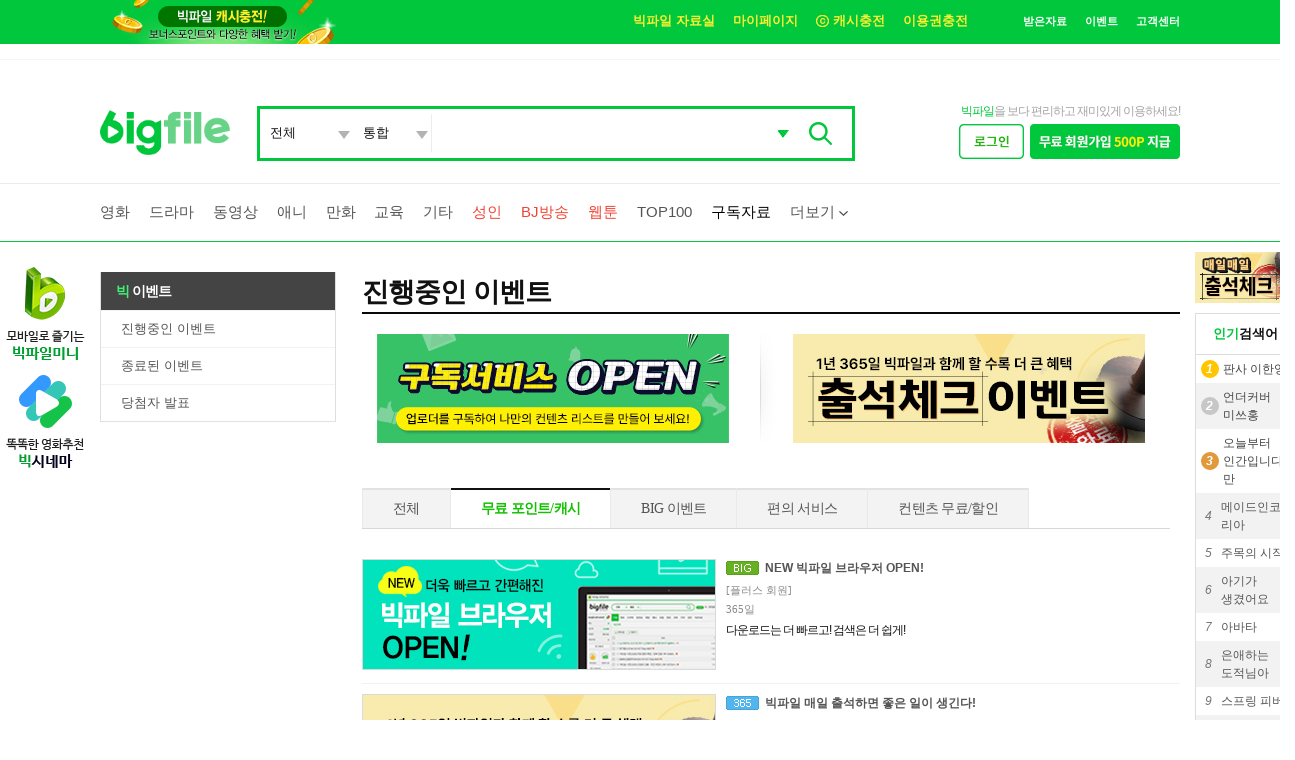

--- FILE ---
content_type: text/html
request_url: https://www.bigfile.co.kr/bigmania/04_event/main.php?etype=1
body_size: 26277
content:
<!DOCTYPE html>
<html>	 
<head>
<meta http-equiv="Content-Type" content="text/html; charset=euc-kr"/>
<meta http-equiv="EXPIRES" content="0"/>
<meta http-equiv="X-UA-Compatible" content="IE=edge"/>
<link rel="shortcut icon" href="https://www.bigfile.co.kr/bigfile.ico"/>
<link rel="stylesheet" href="//www.bigfile.co.kr/_template/service/css/jquery.simplyscroll.css" type="text/css">
<meta name="naver-site-verification" content="f0e1bd980557035bda4616b60334b91e94d321e8" />
<meta name="facebook-domain-verification" content="fy69mgblxtz08k1ils28tudyjis0zu" />

<meta name="NaverBot" content="All"/>
<meta name="NaverBot" content="index,follow"/>
<meta name="Yeti" content="All"/>
<meta name="Yeti" content="index,follow"/>


<title>빅파일 추천 이벤트</title>
<meta name="description" content="빅파일 추천, 무료 포인트, 무료 캐시, 컨텐츠 무료, 컨텐츠 할인">
<meta property="og:type" content="article" />
<meta property="fb:app_id" content="1788169634729768" />
<meta property="og:title" content="빅파일 추천 이벤트" />
<meta property="og:description" content="파일 추천, 무료 포인트, 무료 캐시, 컨텐츠 무료, 컨텐츠 할인" />
<meta property="og:site_name" content="빅파일" />

<meta name="viewport" content="width=device-width">
<link rel="canonical" href="https://www.bigfile.co.kr/bigmania/04_event/main.php"/>
<link rel="alternate" media="only screen and (max-width: 640px)" href="https://m.bigfile.co.kr/bm/bigmania/04_event/main.php">
<meta property="og:url" content="https://www.bigfile.co.kr/bigmania/04_event/main.php"/>

<!-- 2017 리뉴얼용 2011 2010  css-->
<link rel="stylesheet" type="text/css" href="//www.bigfile.co.kr/_template/service/css/style_2017.css?t=202601266"/>

<link rel="stylesheet" type="text/css" href="//www.bigfile.co.kr/_template/service/css/mania_mn.css?2"/>

<link rel="stylesheet" type="text/css" href="//www.bigfile.co.kr/_template/service/css/common_2017.css?4">
<link rel="stylesheet" type="text/css" href="//www.bigfile.co.kr/_template/service/css/main_2017_new_1.css?1">


<script src="//www.bigfile.co.kr/_template/service/js/common.js?18" type="text/javascript"></script>

<!--script src="//www.bigfile.co.kr/_template/service/js/insertFlash.js" type="text/javascript"></script-->
<script src="/lib/category.var_i.js?118"></script>
<script src="//www.bigfile.co.kr/_template/service/js/jquery-1.6.4.min.js" type="text/javascript"></script>


<!--groobee--------->

<!-------groobee-->

<script>
//iPad:maxTouchPoints=5, MAC:maxTouchPoints=0
if(navigator.userAgent.indexOf("Mac OS") > -1 && navigator.maxTouchPoints=='5'){
	//top.location.href = '';
	//setCookie('bigAgent', 'MAC', 365);
}
</script>



</head>

<script>
var naverSnsKey = 'WUfPMH3PX6I6IF8GxiQR';
var naverCallbackUrl = 'http://www.bigfile.co.kr/join/loginSnsN.php';

var cash_domain = 'cash3';
</script>



<style type="text/css">
#quickmenu1 {position:absolute; right:50%; top:267px; width:80px; margin-right:555px; border:0px solid red; }
#quickmenu2 {position:absolute; left:50%; top:260px;  margin-left:555px; border:0px solid red; }
#quickmenu1 span {display:block; padding-bottom:10px; }
#quickmenu2 span {display:block; padding-bottom:16px; }
#opened_content {color:#fff; position:fixed; bottom:0pt; z-index:98; }
</style>

<script type="text/javascript">
$(document).ready(function(){
var current1Top = parseInt($("#quickmenu1").css("top"));
var current2Top = parseInt($("#quickmenu2").css("top"));
$(window).scroll(function() {
	//$("#quickmenu1").stop().animate({"top": $(window).scrollTop()+current1Top+"px"}, 600);
	//$("#quickmenu2").stop().animate({"top": $(window).scrollTop()+current2Top+"px"}, 600);
});
});
</script>

<!-- LEFT Start -->
<div id="quickmenu1"  >

   
	

	<span>
	<a href="/event/2019/01_mobile_main.php"><img src="/_template/service/images/07event_images/2019/01_mini/1102_mini_banner.png"></a>
	</span>
	<span style="margin-top:5px;">
	<a href="/content/bigcinema.php?rfr=morebtn"><img src="/_template/service/images/07event_images/2019/01_mini/1102_big.png"></a>
	</span>

</div>
<!-- LEFT End -->

<!-- RIGHT Start -->
<style>
@media(max-width:1200px) {  .quickside_wrap {display:none}}/*화면 확대해서 커지면 사라짐*/
.quickside_wrap{ position:absolute; left:50%; top:252px;  margin-left:555px; border:0px solid red;padding: 0 0px; font-size: 12px; width: 100px;}
.quickside_wrap .side_section01 {display: flex; align-items: center; flex-direction: column; box-sizing: border-box;justify-content: space-around; margin-top: 20px; }
.quickside_wrap .side_section01 a img{width: 100%; display: flex; padding-bottom: 20px;}
.quickside_wrap .side_mini_banner img{ margin-bottom:10px; width: 100px; }
.quickside_wrap .search_li_wrap{ background-color: #fff;border:1px solid #ddd; box-shadow: 5px 5px 5px #bbbbbb56;}
.quickside_wrap .search_li_title {padding: 10px 0; border-bottom: 1px solid #ddd; text-align: center;}
.quickside_wrap .search_li_title .search_li_h{font-size: 13px; font-weight: 600;}
.quickside_wrap .search_li_title .color_gr{color: #00C73C;}
.quickside_wrap .search_li_title .search_li_type{background-color: #a1a1a1; border-radius: 5px; color: #fff; width: 37px; height: 24px; text-align: center; line-height: 24px;}
.search_li_wrap .search_li{width: 100%;box-sizing: border-box;margin-bottom:10px;}
.search_li_wrap .search_li ul li:nth-last-child(odd){background-color: #f2f2f2;}
.search_li_wrap .search_li ul li{ display: flex; align-items: center; padding: 3px 6px 3px 3px; }
.search_li_wrap .search_li ul li a{padding: 2px 0; display: inline-block; width: 70%;color: #555;word-break:keep-all;line-height: 18px;flex-grow: 2;}
.search_li_wrap .search_li .one{background-color:#ffc600;}
.search_li_wrap .search_li .two{background-color: #c7c7c7;}
.search_li_wrap .search_li .three{background-color: #e1993b;}
.search_li_wrap .search_li .searsh_li_num{ margin-right: 4px; text-align:center ; width: 18px; height: 18px; display: inline-block; font-style: italic; box-sizing: border-box; font-size: 12px;line-height: 18px; color: #777;}
.search_li_wrap .search_li .circle{margin-left: 2px;padding-right: 2px;border-radius: 50px; text-align: center; color: #fff; font-weight: 600; line-height: 18px;}
.search_li_wrap .search_li .circle~a{color:#444; font-weight: 500;}
</style>
<div class="quickside_wrap">
	
	<div class="side_mini_banner">
		<a href="/event/2014_stamp/main.php"><img src="/_template/service/images/2017_bigfile/mini_banner.jpg?2" alt="매일매일 출석체크 - 영화 드라마 무료 포인트 적립"></a>
	</div>
	<div class="search_li_wrap">
      <div class="search_li_title">
          <div class="search_li_h"><span class="color_gr">인기</span>검색어</div>
      </div>
      <div class="search_li">
          <ul>
             <li id="rT100_1"><span class="searsh_li_num one circle">1</span><a>&nbsp;</a></li>
             <li id="rT100_2"><span class="searsh_li_num two circle">2</span><a>&nbsp;</a></li>
             <li id="rT100_3"><span class="searsh_li_num three circle">3</span><a>&nbsp;</a></li>
             <li id="rT100_4"><span class="searsh_li_num">4</span><a>&nbsp;</a></li>
             <li id="rT100_5"><span class="searsh_li_num">5</span><a>&nbsp;</a></li>
             <li id="rT100_6"><span class="searsh_li_num">6</span><a>&nbsp;</a></li>
             <li id="rT100_7"><span class="searsh_li_num">7</span><a>&nbsp;</a></li>
             <li id="rT100_8"><span class="searsh_li_num">8</span><a>&nbsp;</a></li>
             <li id="rT100_9"><span class="searsh_li_num">9</span><a>&nbsp;</a></li>
             <li id="rT100_10"><span class="searsh_li_num">10</span><a>&nbsp;</a></li>
          </ul>
      </div>
	</div>
	<div class="side_section01">
      <a href="/customer/consult_main.php"><img src="/_template/service/images/2017_bigfile/r_quick_bn01.png"></a>
  </div>
	<script>
		$.get("/ajax/ajax.common.php", {mode:'getTopWord'}, function(d){
			//console.log(d);
			
			if(d.length>0){
				var json = JSON.parse(d);
				Object.keys(json).forEach(function(k,i){
				    //console.log(i+' / '+k+' / '+json[k]['word']+' / '+json[k]['category']);
				    $("#rT100_"+k+" > a").html(json[k]['word']);
				    if(json[k]['category']!='')
							$("#rT100_"+k).attr("onclick","location.href='/content/main.php?s_field=S_TOTAL&cateGory="+json[k]['category']+"&searchWord="+encodeURI(json[k]['word'])+"'");
						else
							$("#rT100_"+k).attr("onclick","location.href='/content/main.php?s_field=S_TOTAL&searchWord="+encodeURI(json[k]['word'])+"'");
				});
				
				$("#side_top_searchword").html(d);
			}
			else{
				$(".search_li_wrap").hide();
			}
  	});
	</script>
</div>

<!-- RIGHT End -->

<script>
/** /
var obj_l = $('#quickmenu1');
var obj_r = $('#quickmenu2');

var quickmenuPosition = obj_l.offset();
var quickmenu1Current = obj_l.position().top;
$(window).scroll(function() {
	if($(window).scrollTop() > (quickmenuPosition.top)){
		var quickmenu1TopDn = quickmenu1Current;
		quickmenu1TopDn += ($(window).scrollTop()-quickmenuPosition.top+15);
		obj_l.css('top',quickmenu1TopDn+'px');
		obj_r.css('top',quickmenu1TopDn+'px');
	}
	else{
		obj_l.css('top',quickmenu1Current+'px');
		obj_r.css('top',quickmenu1Current+'px');
	}
});
/**/
function goToonr(toon_url)
{
	formToonr.action = "/content/main.php?cateGory=0015,tn";
	formToonr.toon_durl.value = toon_url;
	formToonr.target = '_top';
	formToonr.submit();
}
</script>

<form name="formToonr" method="post">
<input type=hidden name="toon_durl" value=''>
<input type=hidden name="toon_free" value='Y'>
</form>



<body>
<!--start-->
<div align="center">
<div id="header">

<!--상단 배너-->
<style type="text/css">
/* 메인topban */
.main_topban {text-align:center;background-color:#f7f2e7; width:100%;margin:0; padding:0;}
.main_topban img {width:902px; height:60px;text-align:center;}
</style>
<!--메인탑배너-->
<div class="main_topban"  id="banner_top_renew" style="display:none; z-index:999;" >
	<img src="//www.bigfile.co.kr/_template/service/images/2017_bigfile/top_ban_renewal2017b.jpg" alt="" border="0" usemap="#main_topban">
	<map name="main_topban" id="main_topban">
		<area shape="rect" coords="4,7,849,60" href="/event/2017/08_renewal/main.php" target="" alt="빅파일 모바일웹 리뉴얼" />
		<area shape="rect" coords="858,17,884,40" href="javascript:closeWinPlus('banner_top_renew','1'); header_resize( 59 );" alt="닫기" />
	</map>
</div>

<script>
function go_link()
{
		alert('로그인 후 이용하실 수 있습니다.');
		location.href='/sso/sso_user_login.php?successUrl=/cash/cash_filling.php';
		return;

	location.href='/cash/cash_filling.php';
}

var cookiedata = document.cookie;

function closeWinPlus(lay_id, dd)
{
    setCookie( lay_id , "done", 24 * dd);
     var lay = document.getElementById(lay_id );
    lay.style.display='none';
}

function setCookie(name, value, expirehours)
{
    var todayDate = new Date();
    todayDate.setHours(todayDate.getHours() + expirehours);
    document.cookie = name + "=" + escape(value) + "; path=/; expires=" + todayDate.toGMTString() + ";";
}

function openWin(lay_id)
{
	var lay = document.getElementById(lay_id);

	if (cookiedata.indexOf( lay_id + "=done"  ) < 0){
	    lay.style.display='block';

	   header_resize( 119 );

	 }else{

	   lay.style.display='none';

	}
}

function header_resize( size )
{
	 	document.getElementById("header").style.height = size;
}

</script>



<!--top-->
<div class="top_h">

	<div class="l">
		<span class="yl"><a onclick="click_log('pc_top_banner','pc_top_banner');" href="/cash/cash_filling.php"><img src="/_template/service/images/14common_images/top_cash_bn02.png" alt="빅파일 캐시충전 - 영화 드라마 바로보기 무료 포인트"  style="margin-top:-10px;"></a></span>
	</div>
  <div class="r">
      <ul>
          <li><a onclick="sMoveLog('pc_top_bbs','pc_top_bbs','/content/main.php');">빅파일 자료실</a></li>
          <li><a onclick="sMoveLog('pc_top_mypage','pc_top_mypage','/myinfo/main.php','Y');">마이페이지</a></li>
          <li><a onclick="sMoveLog('pc_top_cash','pc_top_cash','/cash/cash_filling.php','Y');"><img src="/_template/service/images/2017_bigfile/icn_topcash.gif" border="0" alt=""> 캐시충전</a></li>
          <li><a onclick="sMoveLog('pc_top_voucher','pc_top_voucher','/cash/cash_flatterm.php','Y');">이용권충전</a></li>
      </ul>

      <ul class="wh">
          <li><a onclick="sMoveLog('pc_top_down','pc_top_down','/content/mydata.php','Y');">받은자료</a></li>
          <li><a onclick="click_log('pc_top_event','pc_top_event');" href="/bigmania/04_event/main.php">이벤트</a></li>
          <li><a onclick="click_log('pc_top_cs','pc_top_cs');" href="/customer/faq.php">고객센터</a></li>
      </ul>
  </div>
</div>
<div class="top_h_bot"></div>
<!--top-->
</div>
<script>
window.name='bigfile_main';
</script>

<iframe name=fStart style="display:none;"></iframe>


<script language="Javascript" src="//www.bigfile.co.kr/_template/service/js/jslb_ajax.js"></script>
<script language=javascript>
var search_icon_clicked = false;

function topSearchAI(text) {
	var formPol = document.formTop;
	formPol.searchWord.value = text;
	//formPol.method = 'get';
	formPol.action="/content/ai_recom.php";
	formPol.submit();
}

function topSearch3(text) {
	
	var text = text.trim();
	
	
	if(search_icon_clicked == true)
	{
		var formPol = document.formTop;
		formPol.searchWord.value = text;

		//2015-08
		formPol.encYN.value = '';
		formPol.sortF.value = '';
		//formPol.noncpYN.value = '';
		formPol.hdYN.value = '';

		var searchFlag = false;

		if(formPol.searchWord.value == "")
		{
			alert("검색어를 입력 하세요");
			formPol.searchWord.focus();
			return;
		}
		else if(formPol.searchWord.value.length < 2)
		{
			// 관리자 등록한 한단어는 검색가능
			$.ajax({
				type: 'POST',
				async: false,
				url: "/ajax/getSearchword.php",
				data:{
					"word":formPol.searchWord.value
				},
				dataType: 'html',

				success: function(html)
				{
					if(html == 0){
						alert("검색어는 두글자이상 입력 하셔야 합니다.");
						formPol.searchWord.focus();
						return ;
					}
					else
						searchFlag = true;
				}
			});
		}
		else
			searchFlag = true;

		if(searchFlag==true)
		{
			if(strlen(formPol.searchWord.value) > 60)
			{
				alert("검색어는 영문 60자 한글 30자 이하로 입력 하셔야 합니다.");
				formPol.searchWord.focus();
				return ;
			}
			else
			{
				if(formPol.senCheck.value == "Y")
				{
					formPol.searchWordE.value = encodeURIComponent(formPol.searchWord.value);


					formPol.action="/content/main.php";
					formPol.submit();
				}
				else
				{
					alert("검색 하실수 없는 단어 입니다.");
				}
			}
		}
	}
	else
	{
	}

}

function doRemoveSearchWord()
{
	if(search_icon_clicked == false)
	{
		var objSearchWord = document.getElementById('searchWord');
		objSearchWord.style.backgroundImage = '';

		search_icon_clicked = true;
	}
}
</script>

<style>
@keyframes dropdown_bar{0%{-webkit-transform:translateY(-100%);transform:translateY(-100%)}100%{-webkit-transform:translateY(0);transform:translateY(0)}}
.bar_fixed {
    position: fixed;
	z-index:9999;
	height:104px;
    top: -42px;
    right: 0;
    left: 0;
    animation: dropdown_bar .4s cubic-bezier(.215,.61,.355,1);
	border-bottom: 1px solid #00c73c;
	background: url('')  !important ;
	background-color: #fff !important;
}
</style>

<div id=arGnb_inst style="height:104px;display:none;"></div>

<div id='arGnb' style="width:100%;" class=''>
	<div class="top_wrap" >
	    <div class="search_top">
	    	<h1><a href="/index.php"><img src="/_template/service/images/2017_bigfile/nlogo_bigfile.png?1" alt="영화 드라마 웹툰 애니메이션 **무료보기 및 다운로드** 1위 빅파일 Bigfile" border="0"></a></h1>
		
		<form name="formTop" method="post" action="javascript:topSearch3(document.formTop.searchWord.value);">
		<input type=hidden name=pageCount value="">
		<input type=hidden name=encYN value="">
		<input type=hidden name=searchWordE value="">
		<input type=hidden name=senCheck value="Y">
		<input type=hidden name=hdYN value="">
		<input type=hidden name=noncpYN value="">
		<input type=hidden name=adultN value="">
		<input type=hidden name=sortF value="">
		<input type=hidden name=chguideSword value="">
		<input type=hidden name=chguideSmode value="">
		<input type=hidden name=thumbView value="">
		<input type=hidden name=thumbCnt value="">

				<div class="search_bar">
        	<select id="srch_category" name="cateGory" style="width:90px;outline:none;" class="gn">
						<option value="">전체</option>
							<option value="0001" >영화</option>
							<option value="0002" >드라마</option>
							<option value="0003" >동영상</option>
							<option value="0004" >게임</option>
							<option value="0005" >애니</option>
							<option value="0007" >유틸</option>
							<option value="0009" >만화</option>
							<option value="0012" >교육</option>
							<option value="0014" >기타</option>
							<option value="0015" >성인</option>
						<option value="0030" >요청자료</option>
          </select>


          <select id="s_field" name="s_field" style="width:75px;outline:none;" class="gn">
						<option value="S_TOTAL" >통합</option>
						<option value="S_TITLE" >제목</option>
						<option value="S_WORD" >태그</option>
						<option value="USERID" >아이디</option>
					</select>
          <input id="searchWord" name="searchWord" type="text" autocomplete="off" style="outline:none;" value="" class="in_txt" onFocus="doRemoveSearchWord();" onkeyup="if(event.keyCode==13){topSearch3(document.formTop.searchWord.value);}">
          
          <style>a#img_mysword{padding-left:40px;}</style>
          <a href="javascript:;" onclick="recommLayer();" id="img_mysword"><img src="/_template/service/images/2017_bigfile/bg_g2_sel.gif" id="img_mysword" style="cursor:hand;vertical-align:top;" ></a>
          <a href="#"><img src="/_template/service/images/2017_bigfile/btn_search.gif" alt="검색" border="0"  onClick="javascript:topSearch3(document.formTop.searchWord.value);" style="cursor:hand;vertical-align:top;" ></a>

          <!--추천검색탭메뉴3 기존 -->
					<div id="search_wrap" style="display:none;">
						<ul class="search_tabs">
							<li class="active" rel="tab1" onclick="change_recommTab(0);">추천 검색어</li>
						  <li rel="tab2" onclick="change_recommTab(1);">최근 검색어</li>
						  <li class="tab_last" rel="tab3" onclick="change_recommTab(2);">내 검색어</li>
						</ul>
						<div class="tab_container">
							<!-- #tab1 -->
							<div id="tab1" class="tab_content">
						  	<div id="sword_recomm_list"></div>
						    <!-- btn area -->
						    <div class="recent_btn">
						    	<span><a href="javascript:;" onclick="turnOff_recommSword();">검색도우미 끄기</a></span>
						    </div>
						  </div>
						  <!-- #tab2 -->
						  <div id="tab2" class="tab_content" style="display:none;">
						  	<div id="sword_recent_list"></div>
						    <!-- btn area -->
						    <div class="recent_btn">
						    	<span class="fl"><a href="javascript:;" onclick="removeAll_recentSword();">기록 전체삭제</a></span>

									<span id="recent_onoff"><a href="javascript:turnOff_recentSword();">검색어 저장 끄기</a></span>
								</div>
						  </div>
						  <!-- #tab3 -->
						  <div id="tab3" class="tab_content" style="display:none;">
						  	<ul id="sword_mine_list"></ul>
						    <!-- btn area -->
						    <div class="recent_btn">
						    	<span class="fl"><a href="javascript:;" onclick="removeAll_recommMySword();">내 검색어 전체삭제</a></span>
						    </div>
						  </div>
						</div>
					</div>
          <!--추천검색탭메뉴3 기존-->

        </div>

		</form>



<!-- Capchar레이어 -->
<style>
#bg_layer_p{display:none;position: fixed;word-break: keep-all; z-index: 2000; top: 0; right: 0; bottom: 0; left: 0;}
#slayer_wrap{position: absolute;background: #fff; opacity: 100; top: 0; left: 0; right: 0; bottom: 0;z-index: 4;}
</style>
<div id="bg_layer_p">
	<div id="slayer_wrap"></div>
</div>
<!-- Capchar레이어 -->

<script type="text/javascript" src='//www.bigfile.co.kr/_template/service/js/join_form.js?v=20260126'></script>
<script language='javascript' src='//www.bigfile.co.kr/_template/service/js/jquery-3.7.1.min.js'></script>
<script type="text/javascript" src='/_template/service/js/jsencrypt.min.js?20260126'></script>
<script>
// biz 카카오 로그인용
var snsHost = '';
// biz 카카오 로그인용
</script>
<style>
.pop_ppp2 {display:block;top:0; left:0;width:100%;height: 100%;background:#000;opacity: 0.5;position: fixed;z-index:1001;}
</style>

<style>
/*reset*/
* { margin: 0; padding: 0; font-family: 'Malgun Gothic', Dotum,'돋움',AppleGothic,Lucida Grande,Verdana,Arial,Tahoma,sans-serif;}
ul, li { list-style: none;}
a { text-decoration: none;}
label, .btn { cursor: pointer;}
fieldset { border: 0 none;}
.accessibility, legend { visibility: hidden; overflow: hidden; position: absolute; width: 0; height: 0; font-size: 0;}
input, button, textarea { font-size: 11px; color: #4D4D4D; vertical-align: middle;}

/* input box color */
input:-webkit-autofill { -webkit-box-shadow: 0 0 0 30px #fff inset ; -webkit-text-fill-color: #000; }
input:-webkit-autofill, input:-webkit-autofill:hover, input:-webkit-autofill:focus, input:-webkit-autofill:active { transition: background-color 5000s ease-in-out 0s; }

/* layer common */
.login_input_box{width:378px;height:32px;padding:3px;margin:0 0 10px;position:relative}
.login_input_box.focus_on{background-position:0 -38px} .login_input_box input{border:1px solid #fff;font-size:13px;color:#333;font-weight:bold;width:354px;padding:8px 11px;height:14px;line-height:14px;-webkit-appearance:none;outline:none}
.login_input_box label{position:absolute;top:11px;left:15px; line-height: 18px; height: 18px; font-size:13px;font-weight:bold;color:#888}
.login_input_box .label_on{left:-9999px}
.layer_logout_wrap{width:424px;height:404px;background-color:#fff}

 /* layer login */
h3 { margin-top: -5px; font-size: 28px; letter-spacing: -0.1em; color: #444;}
.layer_login_box{position:relative;/*width:386px;*/border:1px solid #f4f7fd;/*padding:25px 33px 23px;*/border:3px solid #1ac93c ;background-color:#fff ;/*left: 35%;*/  }
.layer_login_box {margin:0 auto;display:table;}/*20190325_추가_엠파일종료후 삭제*/
.layer_login_box .title{text-align:center;margin-bottom:47px;height:26px}
.layer_login_box .layer_login_tab > ul {position:relative;height:42px;/*overflow:hidden*/;zoom:1}
.layer_login_box .layer_login_tab > ul > li{float:left}
.layer_login_box .layer_login_tab > ul > li .tabs{display:block;z-index:1;height:42px;overflow:hidden}
.layer_login_box .layer_login_tab > ul > li .conts{display:none;position:absolute;top:0;left:0;margin-top:42px;width:384px}
.layer_login_box .layer_login_tab > ul > li.on .conts{display:block}
.layer_login_box .layer_login_tab > ul > li .conts .login_info_txt{font-size:12px;color:#999;letter-spacing:-0.05em;margin:25px 0 21px}
.layer_login_box .layer_login_tab > ul > li .conts .login_input_list li{overflow:hidden}
.layer_login_box .layer_login_tab > ul > li .conts .login_id_save{position:relative;height:20px;padding-top:1px;margin-bottom:17px}
.layer_login_box .layer_login_tab > ul > li .conts .login_id_save label{background:url(/_template/service/images/login/login_input_id_save.jpg) no-repeat 0 0;position:absolute;top:1px;left:0;font-size:13px;color:#666;padding-left:26px;height:20px;line-height:22px}
.layer_login_box .layer_login_tab > ul > li .conts .login_id_save .checkbox_on{background-position:0 -50px}
.layer_login_box .layer_login_tab > ul > li .conts .btn_login{margin-bottom:15px;display:block}

.check_row {position:relative;height:30px;padding-top:1px; margin: 0 0 0 0;}

.layer_login_box .layer_login_tab .login_affiliates_list{overflow:hidden;padding:0 0 17px 10px;height:auto;margin:-6px 0 0 0}
.layer_login_box .layer_login_tab .login_affiliates_list li{float:left;margin-left:33px}
.layer_login_box .layer_login_tab .login_affiliates_list li:first-child{margin-left:13px}
.layer_login_box .layer_login_tab .login_banner{display:block}
.layer_login_box .layer_login_tab .layer_close{position:absolute;top:18px;right:18px}
.login_info_txt { font-size: 12px; color: #999; letter-spacing: -0.05em; margin: 25px 0 21px;}
.login_input_box { background: url(/_template/service/images/login/login_bg_input.jpg) no-repeat 0 0; width: 378px; height: 32px; padding: 3px; margin: 0 0 10px; position: relative;}
.layer_login_box .layer_login_tab > ul > li .conts .login_input_list li {overflow: hidden;}

.login_input_box input {border: 1px solid #fff;font-size: 13px;color: #333;font-weight: bold;width: 354px;padding: 8px 11px;height: 33px; -webkit-appearance: none;outline: none;}
.login_input_box label {position: absolute; top: 11px; left: 15px; font-size: 13px; font-weight: bold; color: #888;}

.login_id_save {position: relative; float: left; width: 108px; height: 20px;padding-top: 1px;margin-bottom: 17px;}

.login_id_save label {background: url(/_template/service/images/login/login_input_id_save.jpg) no-repeat 0 0;position: absolute;top: 1px;left: 0;font-size: 13px;color: #666;padding-left: 26px;height: 20px;line-height: 22px;}
.checkbox_on {background-position: 0 -50px;}
.btn_login { clear: both; display: block; margin-bottom: 15px;  width: 384px; height: 58px; line-height: 61px; text-align: center; border-radius: 3px; background-color: #1ac93c; color: #fff; font-size: 19px; font-weight: 400;}

ul.login_btn_list {  margin: 0 auto; width: 227px;}
ul.login_btn_list > li {float: left;}
ul.login_btn_list > li a { text-align: center; font-size: 13px; color: #666; letter-spacing: -0.1em; border-left:1px solid #ccc; padding: 0 7px;}
ul.login_btn_list > li.first_btn a { border: none;}

.login_txt {display: block; font-size: 13px; letter-spacing: -0.03em; text-align: center; margin: 15px auto; margin-top: 10px; color: #999; }
.login_txt span { color: #1ac93c; text-decoration: underline; font-weight: bold}
.pw_toggle {width: 16px; position: absolute; top: 10px; right: 10px; margin-top:0 !important; float: none !important; vertical-align: top !important;}
</style>



<style>
/** /
.pop_ppp_login {
    display: table;position: fixed;
left: 20%;     text-align: center;z-index:1002;top:15%;
}
*/

.pop_ppp_login {display:block;position:fixed;top:50%;left:50%;width:910px;-webkit-transform:translate(-50%, -50%);-ms-transform:translate(-50%, -50%);z-index:1002;}
</style>

<script>
$(document).ready(function() {
  $("#mfile_pop_close_x" ).click(function(e) {
		$("#login_2017_lay2").css({
			//'left' :  $(window).width()/3 ,
		});
	});

    $('.pw_toggle').on('click', function() {
       
        var $input = $('#u_pw');
        var $img = $(this);

        if ($input.attr('type') == 'password') {
            // 비밀번호 보이게 하기
            $input.attr('type', 'text');      
            $img.attr("src", "//www.bigfile.co.kr/_template/service/images/log/pw_show.png");     
        } else {
            // 비밀번호 다시 숨기기
            $input.attr('type', 'password');            
            $img.attr("src", "//www.bigfile.co.kr/_template/service/images/log/pw_hide.png");
        }
    });
});
</script>

<div class="pop_ppp2" onclick="common_trans('login_2017_lay2');common_trans('login_2017_lay');" style="display:none;" id="login_2017_lay" ></div>
<div  class="pop_ppp_login" style="display:none;"  id="login_2017_lay2">


	<div class="layer_login_box" style="display:;">
		
		<div style="padding:25px;float:left;position: relative;">
			<!--엠파일종료 후 삭제 div-->

			<h3 class="title">로그인</h3>
			<div class="layer_login_tab lst_cnt_2">
      	<ul>
			<li  id="site_click_b" style="position: relative;"  >
          	<!-- 빅파일 통합회원 -->
			  <div class="crnt_ico_ctg" id="site_b" style="display:none;">최근 로그인</div>
				<a href="javascript:site_click('B');" class="tabs tab_big"  ><img src="/_template/service/images/login/w_tab01_on.jpg"  ></a>
			</li>
			<li class=""   id="site_click_m"  style="position: relative;" >
          	<!-- 엠파일 회원 -->
			  <div class="crnt_ico_ctg"  id="site_m" style="display:none;">최근 로그인</div>
				<a href="javascript:site_click('M');" class="tabs tab_only" ><img src="/_template/service/images/login/w_tab02_off.jpg"  ></a>
			</li>
			<li class="" id="site_click_s"  style="position: relative;">
          	<!-- 세디스크 회원 -->
			  <div class="crnt_ico_ctg"  id="site_s" style="display:none;">최근 로그인</div>
				<a href="javascript:site_click('S');" class="tabs tab_only"><img src="/_template/service/images/login/w_tab03_off.jpg"></a>
			</li>
        </ul>

        <div class="conts" id="big_login">
        	<fieldset>
        		
        		<form action="//www.bigfile.co.kr/join/member_login_process.php" method='post' name='login' onsubmit="return false;" >
        			<input name="bizFromHost" type="hidden" value="">
							<input type=hidden name='etype' value='1'>
							<input type="hidden" name='successUrl' value="/bigmania/04_event/main.php">
							<input type="hidden" name='openwin' value="N">
							<input type="hidden" name="SaveSecurity" id="SaveSecurity" value="N" />
							<input type="hidden" name=login_site value='B'>
							<input type="hidden" name=action_url value='https://www.bigfile.co.kr/join/member_login_process.php'>
                            <input type=hidden name=enc_pw id=enc_pw value=''>

	            <legend>로그인</legend>
	            <p class="login_info_txt">로그인하실 사이트를 선택해 주세요.</p>
	            <ul class="login_input_list">
	              <li>
	              	<div class="login_input_box width_384">
	                	<input type="text" id="u_id" name="userid" class="user_id"  onKeyPress='checkKey1(event)' value="" transfer-value="" placeholder="아이디" title="아이디를 입력하여 주십시오.">
	                  <label for="login_id"></label>
	                </div>
	              </li>
	              <li>
	              	<div class="login_input_box width_384" style="position: relative;">
	                	<input onkeyup="if(event.keyCode==13){loginCheck();}"  type="password" id="u_pw" class="user_password" name="password" value="" transfer-value="" placeholder="비밀번호" title="비밀번호를 입력하여 주십시오" oncontextmenu="return false;" autocomplete="off" class="d">
                        <img src="//www.bigfile.co.kr/_template/service/images/log/pw_hide.png" class="pw_toggle">
	                  <label for="login_pw"></label>
	                </div>
								</li>
	            </ul>

							<div class="check_row">
								<script>
									if(document.cookie.indexOf("bSaveID") != -1) document.write('<input type="checkbox" name="saveID" id="cb1" value="y" checked />'); else document.write('<input type="checkbox" name="saveID" id="cb1" value="y" />');
								</script>
								<label for="cb1" style="line-height:1.1;"></label><span> 아이디저장</span>
							  <input type="checkbox"  name="Security" value="Y"  onClick="fn_security();" id="cb2"><label for="cb2" style="line-height:1.1;"></label><span> 보안접속</span>
							</div>
							

							<a href="#none" class="btn_login"  onclick="javascript:loginCheck();" style="    color: #fff;" >로그인</a>

	            <ul class="login_btn_list">
	              <li class="first_btn"><a href="javascript:find_select_type('tab-1');">아이디 찾기</a></li>
	              <li><a href="javascript:find_select_type('tab-2');">비밀번호 찾기</a></li>
	              <li><a href="/join/join01.php">회원가입</a></li>
	            </ul>
						</form>
        	</fieldset>
        </div>

				<p class="login_txt">SNS계정으로도 빅파일 서비스 이용이 가능합니다.</p>

				<div class="sns_one">


				<!--sns로그인영역-->
					<script src="//developers.kakao.com/sdk/js/kakao.min.js"></script>
					
					<a href="javascript:login_tls13('N');"style="position: relative;"><div class="crnt_ico_sns"  id="site_n" style="display:none;">최근 로그인</div><img src="/_template/service/images/2017_bigfile/img_naver.gif"></a>
					<!--a href="javascript:popNaverLogin();"><img src="/_template/service/images/2017_bigfile/img_naver.gif"></a-->
<script>
function popNaverLogin(){
		window.open('//www.bigfile.co.kr/join/loginSnsN.php?mode=snsLogin', 'snsLogin', 'toolbar=no location=no scrollbars=yes resizable=yes width=460 height=630');
		//location.href='http://www.bigfile.co.kr/join/loginSnsN.php?mode=snsLogin';
}
function popKakaoLogin(){
		window.open('//www.bigfile.co.kr/join/loginSnsK.php?mode=snsLogin', 'snsLogin', 'toolbar=no location=no scrollbars=yes resizable=yes width=460 height=630');
		//location.href='http://www.bigfile.co.kr/join/loginSnsN.php?mode=snsLogin';
}
</script>

					<a href="javascript:facebooklogin_tls13();" style="position: relative;"><div class="crnt_ico_sns" id="site_f" style="display:none;">최근 로그인</div><img src="/_template/service/images/2017_bigfile/img_facebook.gif" alt="" border="0" /></a>
				  
				  <a id="custom-login-btn" href="javascript:loginWithKakao()" style="position: relative;"><div class="crnt_ico_sns" id="site_k" style="display:none;">최근 로그인</div><img src="/_template/service/images/2017_bigfile/img_cacao.gif" alt="" border="0" /></a>
				  
				  <script src="https://apis.google.com/js/api:client.js?1"></script>
				  <a><span id="myGoogleButton" onclick="return false;" style="position: relative;"><div class="crnt_ico_sns"  id="site_g" style="display:none;">최근 로그인</div><img src="/_template/service/images/2017_bigfile/img_google.gif" alt="" border="0" /></span></a>

	 				<script type="text/javascript" src='//www.bigfile.co.kr/_template/service/js/login_sns.js?183116'></script>
	 			</div>

				<a href="/join/join01.php" class="login_txt" style="border-top: 1px solid #ccc;  padding-top: 10px; margin-bottom: 0px;">아직 빅파일 회원이 아니세요? <span>간편 무료가입 하고 500P 받기</span></a>

				<a data-fancybox-close href="javascript:common_trans('login_2017_lay2');common_trans('login_2017_lay');" class="layer_close"><img src="/_template/service/images/login/login_layer_close.jpg" alt="닫기(로그인하기)"></a>
			</div>
		</div>
		
		<div id="login_layer_right" style="float: left;position:relative;display:none;">
<style>
.login_popup{position: relative; z-index: 4000; top: 0; right: 0;bottom: 0; left: 0; width:452px;}
.login_pop_bg{position: absolute; z-index: 0; top: 0; left: 0; width: 100%; height: 100%; background-color: rgb(0, 0, 0,.4); }
.login_pop_wrap {width: 455px; height: 586px; margin: 0 auto; color: #333; font-size: 13px; border-left:#00c73c 3px solid; border-right:#00c73c 3px solid; box-sizing: border-box; position: absolute; background: #fff;}
.close_btn{position: absolute; background: url(/_template/service/images/login/cancel.svg); width: 18px; height: 18px; right: 15px; top: 15px; background-size: 18px; display: inline-block;}
.login__h{text-align: center; margin: 30px 0; font-size: 18px;padding-bottom:10px;}
.login_container{ width: 380px; height: 485px ; margin: 0 auto; position: relative; z-index: 1; text-align: center; background: #fff;}

.login_tabs > input {display: none;}
.login_tabs > label {position: relative;flex-direction: row;justify-content: space-around;align-items: flex-end; width: 50%; height: 35px; background: rgba(0,0,0,0); background: #eee; cursor: pointer; display: inline-block; transition: background-color 0.3s; border-radius: 3px 3px 0 0; color: #555; text-align: center; line-height: 35px;}
/*.login_tabs > label:hover, */
/*.login_tabs > input:checked + label {background: #00c73c; color: #fff; font-weight: 600;}*/

.login_tabs .tab_checked {background: #00c73c; color: #fff; font-weight: 600;}

.login_container .f_tabs{position: relative; display: flex; flex-direction: row;justify-content: space-around;align-items: flex-end; width: 50%; height: 35px; background: rgba(0,0,0,0); background: rgb(243, 243, 243); cursor: pointer; display: inline-block; border-radius: 4px 4px 0 0; text-align: center; line-height: 35px; box-sizing: border-box; font-size:13px;}

.login_container .login_tabs{display: flex;}
.login_container .tabs_form{border: 2px solid #00c73c; padding: 10px 15px; line-height: 1.5em; border-radius: 0 0 4px 4px;}
.tabs_form_id .f_id_h{text-align: center; font-size: 13px; padding: 10px 0 16px 0;}
.f_box{border: 1px solid #888; border-radius: 4px; margin-bottom: 10px; text-align: center; width: 100%; padding:0 10px; box-sizing: border-box; position: relative;}
.f_box .f_box2{line-height: 35px; height: 35px; display: inline-block; width: 100%;}
.email_select{position: relative;}
.f_mail_form1::before{content: ""; display: block; position: absolute; left:10px; border-bottom: 1px solid #888; width: 95%; text-align: center; top: -10px;}
.f_mail_form2::before{content: ""; display: block; position: absolute; left:10px; border-bottom: 1px solid #888; width: 95%; text-align: center; top: 40px;}

.f_email .f_line, .f_question .f_line{border-bottom: 1px solid #888;}
.f__form{margin-top: 10px; }
.f__form .f_flex{display: flex; margin-bottom: 10px;}
.f__form .size_ctr{display: inline-block;}
.f__form .h_size{ text-align: center; width: 50px; line-height: 27px;}
.f__form select{margin-left:5px;width:98px;height:30px ; border-radius: 0; border: 1px solid #999; font-size: 12px;}
.f_notice p{line-height: 15px; font-size: 12px; text-align: left; text-align: left; display: flex; margin-bottom:5px;}
.f_notice .fa-solid{font-size: 5px; margin-top: 6px; margin-right: 5px; color: #666;}
.f_btn a{border: 1px solid #888; border-radius: 2px; display: inline-block; padding: 0 40px; height: 30px; line-height: 30px; margin-bottom: 15px; margin-top: 10px; font-size: 13px;}
/*input[type=text] {height:27px ; border-radius: 0; border: 1px solid #999; font-size: 14px;}*/

.f_flex input[type]{width: 99px;margin-left: 5px;font-size: 12px;padding: 5px;border: 1px solid #888;}
.f_question_list select{width: 220px; border: 1px solid #888; height: 27px;}
.f_answer input[type=text]{width: 220px; box-sizing: border-box; height: 27px;}
.size_ctr select{height: 27px;}

/* 작동시 css 변경  */
.tab_clicked{background: #00c73c; color: #fff; font-weight: 600;}
.box_clicked{border:#888 2px solid;}
.form_hidden, .f_hidden{display: none;}
</style>

<div class="login_popup">
    <div class="login_pop_bg"></div>
    <div class="login_pop_wrap">
        <a href="javascript:common_trans('login_layer_right');" class="close_btn"></a>
        <div class="login_container">
        <div class="login__h">아이디 · 비밀번호를 잊으셨나요?</div>
            <div class="login_tabs">
                <input type="radio" name="tab" id="tab-1" checked/>
                <label for="tab-1" class="tab_link tab_checked" id="tab-1-2">아이디 찾기</label>
                <input type="radio" name="tab" id="tab-2" />
                <label for="tab-2" class="tab_link" id="tab-2-2">비밀번호 찾기</label>
            </div>

            <!--아이디 찾기-->
            <!-- tab 페이지 전체 숨기기 form_hidden 클래스 추가 -->
            <div class="tabs_form_id tabs_form" id="id_tab" >
                <div><p class="f_id_h"><span class="tt1_flg">아이디</span> 찾기 수단을 선택해주세요</p></div>

                <!--찾는 방법 클릭시 box_clicked 클래스 추가 통해서 색변경 -->
                <div class="f_box f_ipin"><a class="f_box2" href="javascript:;" onclick="ipin();" data-tab="tab-7">아이핀(i-Pin)으로 찾기</a></div>

                <form name="lay_find_acc" action='/bm/account/find_account_process.php' method='post' autocomplete='off' target='bigfileSubmitFrame'>
									<input type=hidden name='find_from' value='PC'>
									<input type=hidden name='type' id="acc_type" value="id">
									<input type=hidden name='qtype' id="acc_qtype" value="1">

                <div class="f_box f_email box_clicked"><a class="f_box2"  data-tab="tab-3">등록한 이메일로 찾기</a>

                    <!-- 내용숨김 f_hidden 클래스 추가 -->
                    <div class="email_select tab-3">
                        <span class="f_line"></span>
                        <div class="f__form">

                        		<div id="ar_userid1" class="f_answer f_flex" style="display:none;">

                            </div>

                            <div class="f_mail_form1 f_flex">
                                <span class="h_size">이메일</span>
                                <div class="size_ctr" id="ar_email1">

                                </div>
                            </div>
                        </div>
                        <div id="ar_notice1" class="f_notice">
                        </div>
                        <div class="f_btn"><a href="javascript:searchAccount();"><span class="tt1_flg">아이디</span> 찾기</a></div>
                    </div>
                </div>
                <!--div class="f_box f_question "><a class="f_box2"  data-tab="tab-4">질문 답변으로 찾기</a>
                    <div class="question_form tab-4 f_hidden">
                        <span class="f_line"></span>
                        <div class="f__form">

                        		<div id="ar_userid2" class="f_answer f_flex" style="display:none;">

                            </div>

                            <div class="f_mail_form2 f_flex">
                                <span class="h_size">이메일</span>
                                <div class="size_ctr" id="ar_email2">

                                </div>
                            </div>
                            <div class="f_question_list f_flex">
                                <span class="h_size">질문</span>
                                <div class="size_ctr">
                                    <select name="s_question" title="질문을 선택해주세요">

                                        <option value="">질문을 선택해주세요.</option>
                                        <option value="1">
																					가장 기억에 남는 장소는?
																				</option>
                                        <option value="2">
																					나의 좌우명은?
																				</option>
                                        <option value="3">
																					나의 보물1호는?
																				</option>
                                        <option value="4">
																					가장 기억에 남는 선생님 성함은?
																				</option>
                                        <option value="5">
																					다른 사람은 모르는 나만의 신체비밀은?
																				</option>
                                        <option value="6">
																					오래도록 기억하고 싶은 날짜는?
																				</option>
                                        <option value="7">
																					받았던 선물 중 기억에 남는 독특한 선물은?
																				</option>
                                        <option value="8">
																					가장 생각나는 친구 이름은?
																				</option>
                                        <option value="9">
																					인상 깊게 읽은 책 이름은?
																				</option>
                                        <option value="10">
																					읽은 책 중에서 좋아하는 구절은?
																				</option>
                                        <option value="11">
																					내가 존경하는 인물은?
																				</option>
                                        <option value="12">
																					다시 태어나면 되고 싶은 것은?
																				</option>
                                        <option value="13">
																					내가 좋아하는 만화 캐릭터는?
																				</option>
                                        <option value="14">
																					초등학교 시절 나의 꿈은?
																				</option>
                                        <option value="15">
																					내 휴대폰 3번에 등록된 사람은?
																				</option>
                                        <option value="16">
																					나의 출신 초등학교는?
																				</option>
                                        <option value="17">
																					우리집 애완동물의 이름은?
																				</option>
                                        <option value="18">
																					나의 노래방 애창곡은?
																				</option>
                                        <option value="19">
																					가장 감명깊게 본 영화는?
																				</option>
                                        <option value="20">
																					좋아하는 스포츠팀 이름은?
																				</option>
                                        <option value="21">
																					본인의 출생지는?
																				</option>
                                    </select>
                                </div>
                            </div>
                            <div class="f_answer f_flex">
                                <span class="h_size">답변</span>
                                <div class="size_ctr">
                                    <input type="text" name="s_answer" maxlength="30">
                                </div>
                            </div>
                        </div>
                        <div id="ar_notice2" class="f_notice">

                        </div>
                        <div class="f_btn"><a href="javascript:searchAccount();"><span class="tt1_flg">아이디</span> 찾기</a></div>
                    </div>
                </div-->

              	</form>

            </div>

        </div>
    </div>
</div>
<iframe name="bigfileSubmitFrame" style="display:none;"></iframe>
<script>

var find_input_userid = '<span class="h_size">아이디</span><div class="size_ctr"><input type="text" name="userid" maxlength="32"></div>';

var find_input_email = '<label for="f__mail"></label>';
find_input_email += '<input type="text" size="19" name="s_email1"> @';
find_input_email += '<select id="email_domain" name="email3" onchange="email_domain_select();">';
find_input_email += '<option value="">선택하세요</option>';
find_input_email += '<option value="naver.com">naver.com</option>';
find_input_email += '<option value="nate.com">nate.com</option>';
find_input_email += '<option value="gmail.com">gmail.com</option>';
find_input_email += '<option value="daum.net">daum.net</option>';
find_input_email += '<option value="직접입력">직접입력</option>';
find_input_email += '</select>';
find_input_email += '<input type="email" maxlength="30" name="s_email2" id="email2" style="display:none;" onfocus="if($(this).val()==\'직접입력\'){$(this).val(\'\');}">';

var find_input_notice = '<p><i class="fa-solid fa-asterisk"></i><span>메일 주소로 <span class="tt1_flg">아이디</span>가 발송되며, 가입 시 입력하신 메일 주소와 다른 경우 <span class="tt1_flg">아이디</span>를 메일로 받으실 수 없습니다.</span></p>';
find_input_notice += '<p><i class="fa-solid fa-asterisk"></i><span>가입시 입력하신 메일주소를 모르실 경우에는 고객센터(1688-0818 / 09:00 ~ 18:00)로 문의바랍니다.</span></p>';

$("#ar_email1").html(find_input_email);
$("#ar_notice1,#ar_notice2").html(find_input_notice);

/*아이디/비번찾기 선택*/
$(".tab_link").click(function () {
  var tab_id = $(this).attr('for');
  
  find_select_type(tab_id);
});

function find_select_type(type){
	
	$('#login_layer_right').show();
	$(".tab_link").removeClass('tab_checked');

	if(type=='tab-1')
	{
		$("#tab-1-2").addClass('tab_checked');
		$("#acc_type").val('id');
  	$("#ar_userid1,#ar_userid2").hide();
  	$(".tt1_flg").html("아이디");
	}
	else
	{
		$("#tab-2-2").addClass('tab_checked');
		$("#acc_type").val('pwd');
  	$("#ar_userid1,#ar_userid2").show();
  	$(".tt1_flg").html("비밀번호");
  	$("#ar_userid1").html(find_input_userid);
	}
}

/*이메일/질문찾기 선택*/
$(".f_box2").click(function () {

  var tab_id = $(this).attr('data-tab');

  if(tab_id == "tab-4"){
  	$("#acc_qtype").val(2);
  	$(".tab-4").show();
  	//$(".tab-3").hide();
  	$(".f_question").addClass('box_clicked');
  	$(".f_email,.f_ipin").removeClass('box_clicked');
  	$("#ar_userid1").html('');
  	$("#ar_userid2").html(find_input_userid);
  	$("#ar_email1").html('');
  	$("#ar_email2").html(find_input_email);
  }
  else if(tab_id == "tab-3"){
  	$("#acc_qtype").val(1);
  	$(".tab-3").show();
  	//$(".tab-4").hide();
  	$(".f_email").addClass('box_clicked');
  	$(".f_question,.f_ipin").removeClass('box_clicked');
  	$("#ar_userid2").html('');
  	$("#ar_userid1").html(find_input_userid);
  	$("#ar_email2").html('');
  	$("#ar_email1").html(find_input_email);
  }
  else if(tab_id == "tab-7"){
  	//$(".tab-3").hide();
  	//$(".tab-4").hide();
  	$(".f_question,.f_email").removeClass('box_clicked');
  	$(".f_ipin").addClass('box_clicked');
  }
});
</script>

<form name="form1"  method="post">
<input type="hidden" name="in_tp_bit" value="0" >
</form>

<script>
function email_domain_select(){
	var set_domain = $("#email_domain").val();
	if(set_domain == "직접입력")
	{
		$("#email_domain").hide();
		$("#email2").show();
	}

	$("#email2").val(set_domain);
}

function searchAccount(){
	
	var f = document.lay_find_acc;

	var qtype = $("#acc_qtype").val();
	var type = $("#acc_type").val();

	if(qtype == '2'){
		
		if(type == 'pwd'){
			
			if( f.userid.value == "" || f.s_email1.value == "" || f.s_email2.value == "" || f.s_question.value == "" ){
				alert('입력하지 않은 정보가 있습니다.');
				return ;
			}
		}
		else{
			
			if( f.s_email1.value == "" || f.s_email2.value == "" || f.s_question.value == "" || f.s_answer.value == "" ){
				alert('입력하지 않은 정보가 있습니다.');
				return ;
			}
		}
	}
	else{
		
		if( f.s_email1.value == "" || f.s_email2.value == "" ){
			
			alert('입력하지 않은 정보가 있습니다.');
			return ;
		}
	}
	f.submit();
}


function ipin(){
	
	var type = $("#acc_type").val();

	if(type=='pwd'){
		open_ipin();
	}
	else{
		ipinSubmit();
	}
}

function fn_ipin_f(){
	alert('아이핀인증이 실패하였습니다. 다시 확인하여주시기바랍니다.');
}

function fn_ipin(){
	//alert('아이핀인증이 정상적으로 완료되었습니다. 아이디는 다음과 같습니다.');
	
     var winopts = "width=400,height=400 "; 
     var popWindow = window.open('','POPWIN', winopts); 
	
	document.pageForm.target='POPWIN';
	document.pageForm.action="/join/find/sch_id_ok.php";
	document.pageForm.submit();
}

function ipinSubmit(){
		var popupWindow = window.open("", "kcbPop", "left=200, top=100, status=0, width=450, height=550");
		var form1 = document.form1;
		form1.target = "kcbPop";
		form1.action = "https://www.bigfile.co.kr/myinfo/sci/ipin_request_seed.php?inqRsnsci=8";

		form1.submit();

		popupWindow.focus()	;

		//휴대폰 도용방지 팝업 띄우기
		var x = (screen.availWidth - (450+425)) / 2;
		var y = (screen.availHeight - 500) / 2;
		var xx =x+470;
		popupWindow.moveTo(x,y);
	}

function open_ipin(){

	var str="/join/find/sch_pw_pop.php";
	loc=window.open(str,"small","toolbar=0,location=0,status=0,menubar=0,scrollbars=0,resizable=0,width=400,height=420");

}
</script>

<!-- ipin form -->
<form name="pageForm" method="POST" action="" target="bigfileSubmitFrame">
<input type="hidden" name="srvNo" value="" />
<input type="hidden" name="retUrl" value="" />
<input type="hidden" name="inqRsnsci" value="8" />
<input type="hidden" name="di" />
</form>
<iframe src="" name="bigfileSubmitFrame" width=0 height=0 frameborder=0 style="display:none;"></iframe>
<!-- @@ipin form -->

<form name="kcbOutForm" method="post"  target="fStart">
	<input type="hidden" name="encPsnlInfo" />
	<input type="hidden" name="virtualno" />
	<input type="hidden" name="dupinfo" />
	<input type="hidden" name="realname" />
	<input type="hidden" name="cprequestnumber" />
	<input type="hidden" name="age" />
	<input type="hidden" name="sex" />
	<input type="hidden" name="nationalinfo" />
	<input type="hidden" name="birthdate" />
	<input type="hidden" name="coinfo1" />
	<input type="hidden" name="coinfo2" />
	<input type="hidden" name="ciupdate" />
	<input type="hidden" name="cpcode" />
	<input type="hidden" name="authinfo" />
  <!-- 추가파라미터-->
  <input   type="hidden" maxlength="20" size="12" name="inqRsnsci" value="8" />
</form>
<iframe name="fStart" frameborder=0 scrolling=no width=300 height=0></iframe>
		</div>
		
	</div>
</div>
<script>
	function site_click(v)
	{
		var b,m,s;
		if( v == "B" ) {
			b='on';
			m='off';
			s='off';

		} else if(v=="M") {
			b='off';
			m='on';
			s='off';

		} else if(v=="S") {
			b='off';
			m='off';
			s='on';

		}
		$("#site_click_b").find('img').attr('src', '/_template/service/images/login/w_tab01_'+b+'.jpg');
		$("#site_click_m").find('img').attr('src', '/_template/service/images/login/w_tab02_'+m+'.jpg');
		$("#site_click_s").find('img').attr('src', '/_template/service/images/login/w_tab03_'+s+'.jpg');

		f = document.login;
		f.login_site.value = v;
	}

</script>
<script language="javascript">
function sCookiee(cName,cValue){
	$.get('/ajax/ajax.setCookie.php',{cName:cName,cValue:cValue,gubun:'win',returnVal:'Y'},
    function(data){
    	//alert(data);
    }
  );
}
var preChk = '160';
sCookiee('bChk',preChk);
var publicKey = "-----BEGIN PUBLIC KEY-----MIGfMA0GCSqGSIb3DQEBAQUAA4GNADCBiQKBgQCOiH+iTiygXKMpyBq7Hco7MJ49fXLpCJkvbZhVek+v4PP8HfxCoDIg4OQUOMhU95m+CjRZlk71EVQyQW9o6gCIRutQc9q7qHdirVCNJxfd/JuaB1lQnlTtzqKI3iaH8ax6FTzj7sG5FtJxdYfzGmIASN/byk95V4IDm2cC7ItgRQIDAQAB-----END PUBLIC KEY-----";
	
function loginCheck(){

	//checkform();return;
	var f = document.login;

	var userid=f.userid.value;
	var password=f.password.value;
	var login_site=f.login_site.value;

	//var login_site=$("input[name='login_site']:checked").val();
	var url = '/bm/account/ajax_login_check.php';
	
	//alert(userid.substr(-2));
	//if(/@/.test(userid)==true){alert('사용할수 없는 문자가 포함되어 있습니다.');return;}
	if(login_site=='S' && userid.substr(-2)!='@s'){userid = userid+'@s';}
	if(login_site=='M' && userid.substr(-2)!='@m'){userid = userid+'@m';}

   	

	if(!userid) {alert('아이디를 입력해주세요.');return;}
	if(!password) {alert('비밀번호를 입력해주세요.');return;}

    //[25.12.29] 보안추가 ================================
    var encryptedPw = "";  		
    // RSA 암호화 객체 생성
    var encrypt = new JSEncrypt();
    encrypt.setPublicKey(publicKey);
    var encryptedPw = encrypt.encrypt(password);
    password = "";
    
    if(!encryptedPw) {
        alert("암호화 실패. 다시 시도해주세요.");
        return false;
    }
    //[25.12.29] ================================

	$.ajax({
		jsonpCallback: "loginCallback",
		dataType:'jsonp',
		url: url,
		data:{"mode":"jsonp","userid":userid,"password":password,"enc_pw":encryptedPw,"login_site":login_site,"pChk":preChk},

		success: function(html){

			
			if(html.ReturnState=='Y'){
				checkform();
			}
			else if(html.ReturnSTR2=='noId'){
				alert('죄송합니다.\n\r회원님은 현재 탈퇴하셨거나 로그인을 하지 못하는 상태입니다.');
				f.password.select();
				return;
			}
			else if(html.ReturnSTR2=='check_fail'){
				alert('회원 인증에 실패했습니다.\n\r아이디와 비밀번호를 확인하시고 다시 로그인해 주십시오.');
				f.password.select();
				return;
			}
			else if(html.ReturnSTR2=='combine'){
				alert('회원 이관이 완료되지 않았습니다. 고객센터에 문의해 주세요. (1688-0818)');
				f.password.select();
				return;
			}
			else if(html.ReturnSTR2=='blocked'){
				getCapchar();
				return;
			}
			else{
				alert(html.ReturnSTR2);
				f.password.select();
				return;
			}
		}
	});
}

function getCapchar(){
	$.ajax({type: 'GET',async: false,url: "/bm/account/login_capcha.php",dataType: 'html',
		data:{},

		success: function(d)
		{
			$("#slayer_wrap").html(d);
			$("#bg_layer_p,#slayer_wrap").show();
		}
	});
}

function fn_security(){
	
	var frm = document.login;

	if($('#cb2').is(':checked') == true){
			$("#SaveSecurity").val('Y');
	}
	else{
			$("#SaveSecurity").val('N');
	}
	
	frm.action = '/join/member_login_process.php';
	return;
}

fn_security();

</script>

      <!--로그인영역1 -->
      <div class="login_area">
      	<p><span class="green">빅파일</span>을 보다 편리하고 재미있게 이용하세요!</p>
      	<div class="btn"><a href="javascript:common_trans('login_2017_lay2');common_trans('login_2017_lay');layIdFocus('u_id');"><img src="/_template/service/images/2017_bigfile/btn_sign_in.png" alt="빅파일 로그인" border="0"></a>&nbsp; &nbsp;<a href="/join/join01.php"><img src="/_template/service/images/2017_bigfile/btn_sign_up.png" alt="회원가입" border="0"></a></div>
      	<!--div class="btn"><a href="javascript:common_trans('login_2017_lay2');common_trans('login_2017_lay');layIdFocus('u_id');"><img src="/_template/service/images/2017_bigfile/btn_top_login.gif" alt="빅파일 로그인" border="0"></a> <a href="/join/join01.php"><img src="/_template/service/images/2017_bigfile/btn_top_join.gif" alt="회원가입" border="0"></a></div-->
      </div>
      <!--로그인영역1-->


  	</div>
	</div>
</div>

<div class="cb"></div>

<script>
// 배너 랜덤 변경
$(document).ready(function(){

//추천검색어
	$("#searchWord").click(function(e){
		if($("#search_wrap").css("display")=='none'){
			openRecommSword();
		}
	});

	$("body").click(function(e){
		if($("#search_wrap").css("display") == "block")
		{
			if(!$("#search_wrap,#input_search,#img_mysword").has(e.target).length )
			{
				$("#search_wrap").hide();

				recomm_cur_open = 'N';
				recomm_tab_num = 0;

				$("ul.search_tabs li").removeClass("active").css("color", "#999");
				$("ul.search_tabs li[rel^='tab1']").addClass("active").css("color", "#444");

				$("#img_mysword").html("<img src=\"/_template/service/images/2017_bigfile/bg_g2_sel.gif\" border=\"0\" align=\"absmiddle\" title=\"추천검색어 열기\">");
			}
		}
	});
	
});
</script>

<script>

	$(".gnd_sword").hide();
		var rand_sword = "1";
	$("#gnd_sword"+rand_sword).show();


</script>

<script>
$(function () {


		//scrolldown searchbar
		$(document).scroll(function() {
			
			return;//[21.01.22]
			
			var scrollY = $(this).scrollTop();//스크롤 값

			var tmH = document.documentElement.clientHeight - $("#container").height();
			if(tmH <= 242) {
				if(scrollY >= 190) {
						$('.login_area2').hide();
						$('.login_area').hide();
						$("#arGnb_inst").show();
						$('#arGnb').addClass('bar_fixed');
						if($(".top_h_bot").css('display')=='none'){
							$('#arGnb').css('padding-top','0px');
						}

				} else {
					$('.login_area2').show();
					$('.login_area').show();
					$("#arGnb_inst").hide();
					$('#arGnb').removeClass('bar_fixed');
					if($(".top_h_bot").css('display')=='none'){
						$('#arGnb').css('padding-top','15px');
					}
				}
			}
		});


	$("ul.search_tabs li").click(function () {

		var activeTab = $(this).attr("rel");
		//alert(activeTab);
			if(activeTab == 'tab1')
			{
				$("ul.search_tabs li").removeClass("active").css("color", "#999");
				$(this).addClass("active").css("color", "#444");
				$(".tab_content").hide();
				$("#" + activeTab).fadeIn();
			}

	});
});
// 디자인 변경 END

function setCookie_recomm( cookieName, cookieValue, expireDate )
{
	var today = new Date();
	today.setDate( today.getDate() + parseInt( expireDate ) );
	document.cookie = cookieName + "=" + escape( cookieValue ) + "; path=/; expires=" + today.toGMTString() + ";";
}

function getCookie_recomm( cookieName )
{
	var search = cookieName + "=";
	var cookie = document.cookie;

	// 현재 쿠키가 존재할 경우
	if( cookie.length > 0 )
	{
	// 해당 쿠키명이 존재하는지 검색한 후 존재하면 위치를 리턴.
	startIndex = cookie.indexOf( cookieName );

	// 만약 존재한다면
	if( startIndex != -1 )
	{
	// 값을 얻어내기 위해 시작 인덱스 조절
	startIndex += cookieName.length;

	// 값을 얻어내기 위해 종료 인덱스 추출
	endIndex = cookie.indexOf( ";", startIndex );

	// 만약 종료 인덱스를 못찾게 되면 쿠키 전체길이로 설정
	if( endIndex == -1) endIndex = cookie.length;

	// 쿠키값을 추출하여 리턴
	return unescape( cookie.substring( startIndex + 1, endIndex ) );
	}
	else
	{
	// 쿠키 내에 해당 쿠키가 존재하지 않을 경우
	return false;
	}
	}
	else
	{
	// 쿠키 자체가 없을 경우
	return false;
	}
}

var recomm_cur_open = 'N'; //현재 추천검색어창 오픈여부
var recomm_tab_num = 0;

//추천검색어 기능 사용여부 - 전체 컨트롤
function getRecommSwordStat()
{
	var flag = getCookie_recomm('recommSword');
	//alert(flag);
	if(flag=='') flag = 'Y';
	return flag;
}

//최근 검색어 저장기능 사용 여부
function getRecentSwordStat()
{
	var flag = getCookie_recomm('recentSword');
	//alert(flag);
	if(flag=='') flag = 'Y';
	return flag;
}

//쿠키 풀고, 레이어 열고 닫기 기능
function recommLayer()
{
	if(recomm_cur_open == 'N' )
	{
		recomm_cur_open = 'Y';

		setCookie_recomm('recommSword','Y',90);

		openRecommSword();
	}
	else
	{
		recomm_cur_open = 'N';

		closeRecommSword();
	}
}

//탭 변경
function change_recommTab(tab)
{
	recomm_tab_num = tab;
	openRecommSword();
}

//추천검색어 창 열기
function openRecommSword()
{
	if(getRecommSwordStat() != 'Y') return;

	$("#img_mysword").html("<img src=\"/_template/service/images/2017_bigfile/bg_g2_sel_up.gif\" border=\"0\" align=\"absmiddle\" title=\"추천검색어 닫기\">");

	//alert(recomm_cur_open +','+ recomm_tab_num);
	recomm_cur_open = 'Y';

	if(recomm_tab_num == 0)
		getRecommSword();
	else if(recomm_tab_num == 1)
		getRecentSword();
	else if(recomm_tab_num == 2)
		getMySword();
}

//검색 도우미 끄기
function turnOff_recommSword()
{
	setCookie_recomm('recommSword','N',90);

	closeRecommSword();
}

//추천검색어 켜기
function turnOn_RecommSword()
{
	setCookie_recomm('recommSword','Y',90);

	openRecommSword();
}

//최근검색어 저장 켜기
function turnOn_recentSword()
{
	setCookie_recomm('recentSword','Y',90);

	$("#recent_onoff").html("<a href=\"javascript:turnOff_recentSword();\">검색어 저장 끄기</a>");

	openRecommSword();
}

//최근검색어 저장 끄기
function turnOff_recentSword()
{
	setCookie_recomm('recentSword','N',90);

	$("#sword_recent_list").html("<div class=\"note_txt\">검색어를 입력 하시면 최근 10개의 내역이<br>이곳에 저장/표기 됩니다<hr><span class=\"star_txt\">현재 검색어 저장 기능이 꺼져 있습니다.</span></div>");

	$("#recent_onoff").html("<a href=\"javascript:turnOn_recentSword();\">검색어 저장 켜기</a>");
}

//내검색어 전체 삭제
function removeAll_recommMySword()
{
	var params = {};
	params.mode = 'delAll_sword';

	$.post("/content/recomm_list.php", params, function(data)
	{
		//console.log(data);
		if(data!="")
		{
			$("#search_wrap").show();
			$("#sword_mine_list").html(data);
		}
	});
}

//최근검색어 삭제
function remove_RecentSword(seq)
{
	if(seq == ''|| seq <= 0 ){
		alert('해당정보가 없습니다.');
		return;
	}

	var params = {};
	params.mode = 'del_recent_sword';
	params.seq = seq;

	$.post("/content/recomm_list.php", params, function(data)
	{
		//console.log(data);
		getRecentSword();
	});
}

//내검색어 - 내검색어 삭제
function remove_MySword(seq)
{
	if(seq == ''|| seq <= 0 ){
		alert('해당정보가 없습니다.');
		return;
	}

	var params = {};
	params.mode = 'del_sword';
	params.seq = seq;

	$.post("/content/recomm_list.php", params, function(data)
	{
		//console.log(data);
		if(data!="")
		{
			$("#sword_mine_list").html(data);
		}
	});
}

//추천검색어 - 내검색어 삭제
function remove_recommMySword(sword)
{
	if(sword == ''){
		alert('해당정보가 없습니다.');
		return;
	}

	var params = {};
	params.mode = 'del_recomm_sword';
	params.sword = sword;
	params.where = 'recomm';

	$.post("/content/recomm_list.php", params, function(data)
	{
		//console.log(data);
		if(data!="")
		{
			$("#sword_recomm_list").html(data);
		}
	});
}

//최근검색어 - 전체삭제
function removeAll_recentSword()
{
	var params = {};
	params.mode = 'delAll_recent_sword';

	$.post("/content/recomm_list.php", params, function(data)
	{
		//console.log(data);
		if(data!="")
		{
			$("#sword_recent_list").html(data);
		}
	});
}

//최근검색어 - 내검색어 삭제
function remove_recentMySword(sword)
{
	if(sword == ''){
		alert('해당정보가 없습니다.');
		return;
	}

	var params = {};
	params.mode = 'del_recomm_sword';
	params.sword = sword;
	params.where = 'recent';

	$.post("/content/recomm_list.php", params, function(data)
	{
		//console.log(data);
		if(data!="")
		{
			$("#sword_recent_list").html(data);
		}
	});
}

//추천검색어 리스트
function getRecommSword()
{
	var params = {};
	params.mode = 'get_recomm';

	$.post("/content/recomm_list.php", params, function(data)
	{
		//console.log(data);
		if(data!="")
		{
			$(".tab_content").hide();
			$("#search_wrap").show();
			$("#sword_recomm_list").html(data);
			$("#tab1").show();
		}
	});
}

function closeRecommSword()
{
	recomm_tab_num = 0;
	recomm_cur_open = 'N';

	$("ul.search_tabs li").removeClass("active").css("color", "#999");
	$("ul.search_tabs li[rel^='tab1']").addClass("active").css("color", "#444");
	$("#search_wrap").hide();
	$("#img_mysword").html("<img src=\"/_template/service/images/2017_bigfile/bg_g2_sel.gif\" border=\"0\" align=\"absmiddle\" title=\"추천검색어 열기\">");
}

//최근검색어 리스트
function getRecentSword()
{
	alert("로그인후 사용 가능합니다.");
	recomm_tab_num = 0;

	$("ul.search_tabs li").removeClass("active").css("color", "#999");
	$("ul.search_tabs li[rel^='tab1']").addClass("active").css("color", "#444");
	return;

	if( getRecentSwordStat() != 'N')
	{
		var params = {};
		params.mode = 'get_recent';
		params.saveon = 'Y';//getRecentSwordStat();

		$.post("/content/recomm_list.php", params, function(data)
		{
			//console.log(data);
			if(data!="")
			{
				$(".tab_content").hide();
				$("#search_wrap").show();
				$("#sword_recent_list").html(data);
				$("#tab2").show();
			}
		});
	}
	else
	{
		$(".tab_content").hide();
		$("#search_wrap").show();
		$("#sword_recent_list").html("<div class=\"note_txt\">검색어를 입력 하시면 최근 10개의 내역이 이곳에 저장/표기 됩니다.<hr><br><span class=\"star_txt\">현재 검색어 저장 기능이 꺼져 있습니다.</span></div>");
		$("#tab2").show();
	}
}

//내검색어 리스트
function getMySword()
{
	alert("로그인 이후 이용이 가능합니다.");
	recomm_tab_num = 0;

	$("ul.search_tabs li").removeClass("active").css("color", "#999");
	$("ul.search_tabs li[rel^='tab1']").addClass("active").css("color", "#444");
	return;

	if( getRecommSwordStat() != 'N')
	{
		var params = {};
		params.mode = 'get_sword';

		$.post("/content/recomm_list.php", params, function(data)
		{
			//console.log(data);
			if(data!="")
			{
				$(".tab_content").hide();
				$("#search_wrap").show();
				$("#sword_mine_list").html(data);
				$("#tab3").show();
			}
		});
	}
}

//내검색어 저장
function saveMySword(s_field, sword, where)
{
		alert("로그인후 이용이 가능합니다.");
		return;

	if(getRecommSwordStat() == 'N' )
	{
		alert("내검색어 기능을 꺼두신 상태입니다.");
		openRecommSword();
		return;
	}

	if(sword.trim() == '')
	{
		alert('검색어를 입력해주세요.');
		openRecommSword();
		return;
	}

	if(sword.length > 30)
	{
		alert('저장가능한 글자수는 30글자입니다.');
		return;
	}

	var params = {};
	params.mode = 'save_sword';
	params.sword = sword;
	params.s_field = s_field;
	params.where = where;

	$.post("/content/recomm_list.php", params, function(data)
	{
		//console.log(data);
		if(data=="noid")
		{
			alert("로그인후 이용이 가능합니다.");
		}
		else if(data=="no_sword")
		{
			alert('검색어를 입력해주세요.');
		}
		else if(data=="duplicate")
		{
			alert('이미 저장된 단어입니다.');
			openRecommSword();
		}
		else if(data=="cnt_over")
		{
			alert('내 검색어는 10개까지 저장이 가능합니다.');
			openRecommSword();
		}
		else if(data!="")
		{
			if(where == 'recomm')
				$("#sword_recomm_list").html(data);
			else if(where == 'recent')
				$("#sword_recent_list").html(data);
		}
	});
}

function recomm_search(s_field, s_word)
{
	top.location.href="/content/main.php?s_field="+s_field+"&searchWord="+s_word;
}
</script>


<!--gnb-->
<div class="gnb" >
  <ul class="gnb_c_main">
    <li  ><a  onclick="click_log('pc_cate_movie','pc_cate_movie');" href="/content/main.php?cateGory=0001" >영화</a></li>
    <li  ><a onclick="click_log('pc_cate_drama','pc_cate_drama');" href="/content/main.php?cateGory=0002" >드라마</a></li>
    <li  ><a onclick="click_log('pc_cate_video','pc_cate_video');" href="/content/main.php?cateGory=0003" >동영상</a></li>
    <li  ><a onclick="click_log('pc_cate_ani','pc_cate_ani');" href="/content/main.php?cateGory=0005" >애니</a></li>
    <li  ><a onclick="click_log('pc_cate_comic','pc_cate_comic');" href="/content/main.php?cateGory=0009,0001" >만화</a></li>
    <li  ><a onclick="click_log('pc_cate_edu','pc_cate_edu');" href="/content/main.php?cateGory=0012" >교육</a></li>
    <li  ><a onclick="click_log('pc_cate_etc','pc_cate_etc');" href="/content/main.php?cateGory=0014" >기타</a></li>
    
    
    <li class="s19s "><a onclick="sMoveLog('pc_cate_av','pc_cate_av','/content/main.php?cateGory=0015','Y');">성인</a></li>
    <li  class="s19s "><a onclick="sMoveLogB('pc_cate_bj','pc_cate_bj','/content/main.php?cateGory=0015,bj&tg=iF','Y','Y','');">BJ방송</a></li>
    <!--li  ><a onclick="sMoveLog('pc_cate_bj','pc_cate_bj','/content/main.php?cateGory=0015,bj','Y');" style="/*background:url(/_template/service/images/common/icon_19.png?5) no-repeat left; background-size: 14px; padding-left: 16px;*/">BJ방송</a></li-->
    <li  class="s19s " ><a onclick="sMoveLog('pc_cate_toon','pc_cate_toon','/content/main.php?cateGory=0015,tn','Y');" style="/*background:url(/_template/service/images/common/icon_19.png?5) no-repeat left; background-size: 14px; padding-left: 16px;*/">웹툰</a></li>
    
    <li  ><a onclick="click_log('pc_cate_top100','pc_cate_top100');" href="/content/top100.php" >TOP100</a></li>
    <li "><a onclick="sMoveLog('pc_cate_subscribe','pc_cate_subscribe','/content/mysubscribe.php','Y');">구독자료</a></li>
    <li class="more"><a onclick="click_log('pc_cate_more','pc_cate_more');" href="javascript:common_trans('category_sub')">더보기</a></li>
    <!--li class="last"><a onclick="click_log('pc_cate_vr','pc_cate_vr');" href="/vr/"><img src="/_template/service/images/2017_bigfile/btn_top_vr_.gif" alt="vr전용관" border="0"></a></li-->
  </ul>
</div>

<!--gnb-->
<div class="cb"></div>
<!--sitemap:gnb메뉴 더보기-->
<div class="sitemap"  id="category_sub" style="display:none;">
	<div class="sitemapin">
  	<ul>
    	<li class="tit">영화</li>
			<li><a href="/content/main.php?cateGory=0001,0023">고화질</a></li>
			<li><a href="/content/main.php?cateGory=0001,0001">최신 / 미개봉</a></li>
			<li><a href="/content/main.php?cateGory=0001,0002">한국영화</a></li>
			<li><a href="/content/main.php?cateGory=0001,0003">액션</a></li>
			<li><a href="/content/main.php?cateGory=0001,0004">SF / 판타지</a></li>
			<li><a href="/content/main.php?cateGory=0001,0005">공포 / 스릴러</a></li>
			<li><a href="/content/main.php?cateGory=0001,0006">코메디</a></li>
			<li><a href="/content/main.php?cateGory=0001,0010">멜로</a></li>
			<li><a href="/content/main.php?cateGory=0001,0007">전쟁 / 무협</a></li>
			<li><a href="/content/main.php?cateGory=0001,0008">가족 / 유아</a></li>
			<li><a href="/content/main.php?cateGory=0001,0009">고전 / 기타</a></li>
			<li><a href="/content/main.php?cateGory=0001,0022">제휴</a></li>
			<li><a onclick="sMoveLog('','','/content/main.php?cateGory=0001,0020','Y');">+19</a></li>
		</ul>
    <ul>
    	<li class="tit">드라마</li>
			<li><a href="/content/main.php?cateGory=0002,0011">국내드라마</a></li>
			<li><a href="/content/main.php?cateGory=0002,0012">미국드라마</a></li>
			<li><a href="/content/main.php?cateGory=0002,0013">일본드라마</a></li>
			<li><a href="/content/main.php?cateGory=0002,0014">중국드라마</a></li>
			<li><a href="/content/main.php?cateGory=0002,0015">기타해외</a></li>
			<li><a href="/content/main.php?cateGory=0002,0016">드라마완결</a></li>
		</ul>
    <ul>
			<li class="tit">동영상</li>
			<li><a href="/content/main.php?cateGory=0003,0023">고화질</a></li>
			<li><a href="/content/main.php?cateGory=0003,0001">예능</a></li>
			<li><a href="/content/main.php?cateGory=0003,0009">직캠</a></li>
			<li><a href="/content/main.php?cateGory=0003,0010">VR</a></li>
			<li><a href="/content/main.php?cateGory=0003,0002">교양 / 시사</a></li>
			<li><a href="/content/main.php?cateGory=0003,0003">스포츠</a></li>
			<li><a href="/content/main.php?cateGory=0003,0004">다큐멘터리</a></li>
			<li><a href="/content/main.php?cateGory=0003,0005">가족 / 유아</a></li>
			<li><a href="/content/main.php?cateGory=0003,0008">e-스포츠</a></li>
			<li><a href="/content/main.php?cateGory=0003,0006">기타</a></li>
			<li><a onclick="sMoveLog('','','/content/main.php?cateGory=0003,0007','Y');">+19</a></li>
		</ul>
		<ul>
    	<li class="tit">애니</li>
			<li><a href="/content/main.php?cateGory=0005,0023">고화질</a></li>
			<li><a href="/content/main.php?cateGory=0005,0001">신작 / 방영중</a></li>
			<li><a href="/content/main.php?cateGory=0005,0002">액션</a></li>
			<li><a href="/content/main.php?cateGory=0005,0003">연애 / 코미디</a></li>
			<li><a href="/content/main.php?cateGory=0005,0004">스포츠</a></li>
			<li><a href="/content/main.php?cateGory=0005,0005">SF / 판타지</a></li>
			<li><a href="/content/main.php?cateGory=0005,0006">공포 / 스릴러</a></li>
			<li><a href="/content/main.php?cateGory=0005,0007">가족 / 유아</a></li>
			<li><a href="/content/main.php?cateGory=0005,0008">극장판/OVA</a></li>
			<li><a href="/content/main.php?cateGory=0005,0009">기타</a></li>
			<li><a href="/content/main.php?cateGory=0005,0022">제휴</a></li>
			<li><a onclick="sMoveLog('','','/content/main.php?cateGory=0005,0010','Y');">+19</a></li>
		</ul>
    <ul>
			<li class="tit">웹툰</li>
      <li><a href="/content/main.php?cateGory=0015,tn">성인웹툰</a></li>
      <li class="last">
      	<ul>
        	<li class="tit">만화</li>
					<li><a href="/content/main.php?cateGory=0009,0001">일반</a></li>
					<li><a href="/content/main.php?cateGory=0009,0002">완결</a></li>
					<li><a onclick="sMoveLog('','','/content/main.php?cateGory=0009,0009','Y');">+19</a></li>
					<!-- <li><a href="/content/main.php?cateGory=0015,tp">출판만화</a></li> -->
      		<li><a onclick="sMoveLog('','','/content/main.php?cateGory=0009,wn','Y');">웹소설</a></li>
        </ul>
      </li>
    </ul>
    <!--ul>
    	<li class="tit">휴대기기</li>
			<li><a href="/content/main.php?cateGory=0010,0001">영화</a></li>
			<li><a href="/content/main.php?cateGory=0010,0002">드라마</a></li>
			<li><a href="/content/main.php?cateGory=0010,0003">동영상</a></li>
			<li><a href="/content/main.php?cateGory=0010,0004">애니</a></li>
			<li><a href="/content/main.php?cateGory=0010,0012">교육</a></li>
			<li><a href="/content/main.php?cateGory=0010,0005">기타</a></li>
			<li><a href="/content/main.php?cateGory=0010,0004">제휴</a></li>
		</ul-->
    <ul>
    	<li class="tit">기타</li>
			<li><a href="/content/main.php?cateGory=0014,0002">문서</a></li>
			<li><a href="/content/main.php?cateGory=0014,0003">이미지</a></li>
			<li><a href="/content/main.php?cateGory=0014,0001">일반</a></li>
			<li><a href="/content/main.php?cateGory=0014,0005">사운드</a></li>
		</ul>
    <ul>
    	<li class="tit">교육</li>
			<li><a href="/content/main.php?cateGory=0012,0004">일반</a></li>
			<li><a href="/content/main.php?cateGory=0012,0001">어학</a></li>
			<li><a href="/content/main.php?cateGory=0012,0002">컴퓨터일반</a></li>
			<li><a href="/content/main.php?cateGory=0012,0003">유아</a></li>
			<li><a href="/content/main.php?cateGory=0012,0005">기타</a></li>
			<li><a href="/content/main.php?cateGory=0012,0006">초중고학습자료</a></li>
			<li><a href="/content/main.php?cateGory=0012,0022">제휴</a></li>
			<!-- li><a href="/content/main.php?cateGory=0012,0021">EBS</a></li -->
      <!--li class="last">
      	<ul>
        	<li class="tit">기타</li>
					<li><a href="/content/main.php?cateGory=0014,0002">문서</a></li>
					<li><a href="/content/main.php?cateGory=0014,0003">이미지</a></li>
					<li><a href="/content/main.php?cateGory=0014,0001">일반</a></li>
					<li><a href="/content/main.php?cateGory=0014,0005">사운드</a></li>
			 		<li><a href="/content/main.php?cateGory=0014,mz&cate=0002" >매거진 전용관</a></li>
				 	<li><a href="/content/main.php?cateGory=0015,mz&cate=0005" >+19매거진</a></li>
        </ul>
      </li-->
    </ul>
    <ul class="last">
      <li class="tit">성인</li>
			<li><a onclick="sMoveLog('','','/content/main.php?cateGory=0015','Y');">전체</a></li>
			<li><a onclick="sMoveLog('','','/content/main.php?cateGory=0015,0010','Y');">VR</a></li>
			<li><a onclick="sMoveLog('','','/content/main.php?cateGory=0015,tn','Y');">성인웹툰</a></li>
			<li><a onclick="sMoveLog('','','/content/main.php?cateGory=0015,wn','Y');">성인웹소설</a></li>
			<li><a onclick="sMoveLogB('','','/content/main.php?cateGory=0015,bj&tg=iF','Y','Y','');">BJ방송</a></li>

			<li style="position: relative;">
			<!--추가할부분--S-->
			<!--div style="height: 19px;position: absolute;transform: translate(0, -50%);left: 25px;top: 50%;">
    			<div style="float: right;width: 5px;height: 5px;border-radius: 60px;background:#ff0000;"></div> 
			</div-->
			<!--추가할부분--E-->
			<a onclick="sMoveLog('','','/content/main.php?cateGory=0015,kv','Y');">K-AV</a>
			</li>

			<li><a onclick="sMoveLog('','','/content/main.php?cateGory=0015,mz&cate=0005','Y');">매거진</a></li>
			<!-- <li><a href="/content/main.php?cateGory=0015,mz&cate=0005" >+19매거진</a></li> -->

		</ul>
    <ul class="last">
    	<li class="tit">요청자료</li>
      <li><a href="/content/main.php?cateGory=0030">일반</a></li>
    </ul>
	</div>

	<div class="sitemapin_b" >
		<div class="con">
	  	<p>빅파일<br/><span class="green">서비스</span></p>
	    <a href="/content/top100.php">
	    	<dl>
	      	<dt><img src="/_template/service/images/2017_bigfile/img_icn_100.png" alt="실시간 TOP100" border="0"></dt>
	        <dd>실시간<br/><span class="gray">TOP 100</span></dd>
	      </dl>
	    </a>                     
			<a href="/event/2017/12_game/main.php">
	    	<dl>
	      	<dt><img src="/_template/service/images/2017_bigfile/img_icn_game.gif" alt="추억의 오락실" border="0"></dt>
					<dd>추억의<br/><span class="gray">오락실</span></dd>
	      </dl>
	    </a>
	             
	   	<a href="/content/bigcinema.php">
	    	<dl>
	      	<dt><img src="/_template/service/images/2017_bigfile/img_icn_cinema.png" alt="빅 시네마" border="0"></dt>
	        <dd>빅<br/><span class="gray">시네마</span></dd>
	      </dl>
	    </a>
	    <a href="/bigmania_new/mania_movie.php">
	    	<dl>
	      	<dt><img src="/_template/service/images/2017_bigfile/img_icn_movie.gif" alt="오늘영화 뭘보지?" border="0"></dt>
	        <dd>오늘영화<br/><span class="gray">뭘보지?</span></dd>
	      </dl>
	    </a>
	    <a href="/bigmania_new/mania_tv.php">
	      <dl>
	      	<dt><img src="/_template/service/images/2017_bigfile/img_icn_video.gif" alt="요즘대세 TV방송" border="0"></dt>
	        <dd>요즘대세<br/><span class="gray">TV방송</span></dd>
	      </dl>
	    </a>
	    <a href="/bigmania/04_event/main.php?etype=4">
	      <dl>
	      	<dt><img src="/_template/service/images/2017_bigfile/img_icn_free.gif" alt="무료/ 할인존" border="0"></dt>
	        <dd>무료/<br/><span class="gray">할인존</span></dd>
	      </dl>
	    </a>
	    <a href="/content/channel_guide2.php">
	      <dl>
	      	<dt><img src="/_template/service/images/2017_bigfile/img_icn_guide.gif" alt="채널 가이드" border="0"></dt>
	        <dd>채널<br/><span class="gray">가이드</span></dd>
	      </dl>
	    </a>
	    <a href="/event/2014_stamp/main.php">
	      <dl>
	      	<dt><img src="/_template/service/images/2017_bigfile/img_icn_stamp.gif" alt="출석 이벤트" border="0"></dt>
	        <dd>출석<br/><span class="gray">이벤트</span></dd>
	      </dl>
	    </a>
	    <a href="/event/2018/12_bokji/main.php">
	      <dl>
	      	<dt class="ctg_btmr"><img src="/_template/service/images/2017_bigfile/img_icn_bokji.gif" alt="복지혜택" border="0">
						<!--div  class="ctg_btma"><img src="/_template/service/images/new_ico02.gif"></div-->	
	     		</dt>
	        <dd>장애인<br/><span class="gray">복지혜택</span></dd>
	      </dl>
	    </a>               
			<style>
				.sitemapin_b p {float: left;margin-top: 20px;margin-right: 20px;line-height: 20px;font-weight: 600;}
				.sitemapin_b p.qr {margin-top: 0px;}
			</style>
	    <div class="fr_line">
	    	<p class="mini"><img src="/_template/service/images/2017_bigfile/icn_mini.gif" alt="" border="0"></p>
	      <p>빅파일미니<br/><span class="green">APP설치</span></p>
	      <!--p class="qr"><img src="/_template/service/images/2017_bigfile/img_qr_and_8.gif" alt="" border="0"></p-->
	      <p class="qr"><img src="/_template/service/images/2017_bigfile/img_qr_230201_01.jpg" alt="" border="0"></p>
	      <p class="qr"><img src="/_template/service/images/2017_bigfile/img_qr_230201_02.jpg?18" alt="" border="0"></p>
	    </div>
		</div>
	</div>
</div>

<!--sitemap-->
         

		<div id="container" > 
			<!--mcontent-->
			<div class="sub_con" id="subBody">
<p class="bigfile_2017_title">진행중인 이벤트</p>  
 



<!-- 타이틀 E-->
<!--추천이벤트배너-->
<div style="margin:20px 15px 30px 15px;">
	<div style="float:left;"><a href="/event/2023/03_subscribe.php" ><img src="/_template/service/images/event_images/202303/event16799016961837.jpg" align=absmiddle /></a></div>
<div style="float:left;"><img src="//www.bigfile.co.kr/_template/service/images/mania/05_event/05_ce_line.gif" align=absmiddle alt=""></div>	<div style="float:left;"><a href="/event/2014_stamp/main.php" ><img src="/_template/service/images/event_images/202406/event17179947272526.jpg" align=absmiddle /></a></div>
	<div style="clear:both;"></div>
</div>
<!--추천이벤트배너-->
<!--탭메뉴-->
  <div class="etab_menu">
    <ul>
      <li><a href="/bigmania/04_event/main.php?etype=0" >전체</a></li>
      <li><a href="/bigmania/04_event/main.php?etype=1"  class="on" >무료 포인트/캐시</a></li>
      <li><a href="/bigmania/04_event/main.php?etype=2" >BIG 이벤트</a></li>
      <li><a href="/bigmania/04_event/main.php?etype=3" >편의 서비스</a></li>
      <li class="last"><a href="/bigmania/04_event/main.php?etype=4" >컨텐츠 무료/할인</a></li>
    </ul>
	<div style="clear:both;"></div>
  </div>
<!--탭메뉴-->


<!--event S-->
<div>
	<div class="event_con">
		<ul>
			<li>
				<div style="float:left;">
					<a href="/event/2018/browser_event.php" ><img src="/_template/service/images/07event_images/2018/browser/browser_352_109.jpg" align=absmiddle /></a>
				</div>
				<div style="float:left; width:440px">
					<div style="line-height:19px;">
						<div class="event_big"></div>&nbsp;
						<strong><a href="/event/2018/browser_event.php" >NEW 빅파일 브라우저 OPEN!</a></strong>
					</div>
					<div style="height:40px; margin:3px 0 0 0;"><font class="type11" style="letter-spacing:0;">[플러스 회원]<br>365일</font></div>
					<div class="type12">다운로드는 더 빠르고! 검색은 더 쉽게!<!--<br>새로워진 브라우저에 출석만해도 매일 20P씩 지급!--></div>
				</div>
			</li>			
			
		
			
		<li>
			<div style="float:left;">
				<a href="/event/2014_stamp/main.php"><img src="/_template/service/images/event_images/202406/event17179947272526.jpg" align=absmiddle width=352 height=109></a>
			</div>
			<div style="float:left; width:440px">
				<div style="line-height:19px;">
					<div class="event_365"></div>&nbsp;
					<strong><a href="/event/2014_stamp/main.php">빅파일 매일 출석하면 좋은 일이 생긴다!</a></strong>
				</div>
				<div style="height:40px; margin:3px 0 0 0;"><font class="type11" style="letter-spacing:0;">[전체회원]<br>365일</font></div>
				<div class="type12">무려 주말엔 혜택이 2배<br>
한달 만근하면 시크릿 선물까지! 매일 출석하고 혜택 받으세요.</div>
			</div>
		</li>
		<li>
			<div style="float:left;">
				<a href="/event/2024/04_promote.php"><img src="/_template/service/images/event_images/202404/event17135134619336.jpg" align=absmiddle width=352 height=109></a>
			</div>
			<div style="float:left; width:440px">
				<div style="line-height:19px;">
					<div class="event_365"></div>&nbsp;
					<strong><a href="/event/2024/04_promote.php">[추천인 시즌5] 해외여행 상품권이 공짜!</a></strong>
				</div>
				<div style="height:40px; margin:3px 0 0 0;"><font class="type11" style="letter-spacing:0;">[전체회원]<br>2024. 04. 19 ~ 2030. 12. 31</font></div>
				<div class="type12">더욱 쉽고 간편해진 방법으로 빅파일을 친구들과 공유해 주세요
<br>추천인 가입 시 한 명당 1,000캐시씩 즉시 지급해 드립니다!</div>
			</div>
		</li>
		<li>
			<div style="float:left;">
				<a href="/event/2021/05_onekeeper.php"><img src="/_template/service/images/event_images/202105/event16220054322960.png" align=absmiddle width=352 height=109></a>
			</div>
			<div style="float:left; width:440px">
				<div style="line-height:19px;">
					<div class="event_big"></div>&nbsp;
					<strong><a href="/event/2021/05_onekeeper.php">원키퍼 가입 이벤트</a></strong>
				</div>
				<div style="height:40px; margin:3px 0 0 0;"><font class="type11" style="letter-spacing:0;">[전체회원]<br>365일</font></div>
				<div class="type12">원키퍼 가입하고 2,000캐시 받으세요!</div>
			</div>
		</li>
		<li>
			<div style="float:left;">
				<a href="/event/2018/12_toon/main.php"><img src="/_template/service/images/event_images/201812/event15451127743448.jpg" align=absmiddle width=352 height=109></a>
			</div>
			<div style="float:left; width:440px">
				<div style="line-height:19px;">
					<div class="event_partner"></div>&nbsp;
					<strong><a href="/event/2018/12_toon/main.php">유료 웹툰 1000캐시 무료 증정</a></strong>
				</div>
				<div style="height:40px; margin:3px 0 0 0;"><font class="type11" style="letter-spacing:0;">[전체회원]<br>365일</font></div>
				<div class="type12">선착순! 몇 명이 될지는 몰라요!<br>
일단 빅파일 회원이라면 웹툰 1000캐시 무조건 받고 보세요!</div>
			</div>
		</li>
		<li>
			<div style="float:left;">
				<a href="/event/event_free/bigfile_promotion_2017.php"><img src="/_template/service/images/event_images/201706/event14975881952620.jpg" align=absmiddle width=352 height=109></a>
			</div>
			<div style="float:left; width:440px">
				<div style="line-height:19px;">
					<div class="event_365"></div>&nbsp;
					<strong><a href="/event/event_free/bigfile_promotion_2017.php">로그인 도용방지하면 1000포인트 지급</a></strong>
				</div>
				<div style="height:40px; margin:3px 0 0 0;"><font class="type11" style="letter-spacing:0;">[전체]<br>365일</font></div>
				<div class="type12">로그인도용방지 서비스를 신청하면 1,000포인트를 드립니다.</div>
			</div>
		</li>
		<li>
			<div style="float:left;">
				<a href="/event/2015/email/main.php"><img src="/_template/service/images/event_images/201512/event14514641074452.jpg" align=absmiddle width=352 height=109></a>
			</div>
			<div style="float:left; width:440px">
				<div style="line-height:19px;">
					<div class="event_365"></div>&nbsp;
					<strong><a href="/event/2015/email/main.php">이메일 주소 인증 이벤트</a></strong>
				</div>
				<div style="height:40px; margin:3px 0 0 0;"><font class="type11" style="letter-spacing:0;">[전체회원]<br>365일</font></div>
				<div class="type12">현재 사용중인 이메일 주소 인증만 해도 빅파일 500포인트를 즉시 적립해 드립니다</div>
			</div>
		</li>
		<li>
			<div style="float:left;">
				<a href="/cash/cash_filling_pointpark.php"><img src="/_template/service/images/event_images/201305/event13684264473131.png" align=absmiddle width=352 height=109></a>
			</div>
			<div style="float:left; width:440px">
				<div style="line-height:19px;">
					<div class="event_365"></div>&nbsp;
					<strong><a href="/cash/cash_filling_pointpark.php">통신/카드사 마일리지로 빅파일캐시 무료로 충전하자!</a></strong>
				</div>
				<div style="height:40px; margin:3px 0 0 0;"><font class="type11" style="letter-spacing:0;">[전체회원]<br>365일</font></div>
				<div class="type12">여기저기 흩어져있는 마일리지를 빅파일 캐시로 한번에 충전 할 수 있는 찬스!<br>
이젠, 현금 결제 없이 영화/드라마/예능/애니 등 다양한 컨텐츠를 무료로 다운 받아보세요!</div>
			</div>
		</li>

		</ul>
	</div>
	<div style="clear:both;"></div>
</div>
<!--event E--> 

<br/>
			</div>			
 
 <div class="left_menu2">
  
  
	<!--nor_menu-->
	<div class="nor_menu">
		<ul>
			<li class="tit"><span class="tit_arrow"></span><span class="green">빅</span> 이벤트 </li>
			<li><a href="/bigmania/04_event/main.php">진행중인 이벤트</a></li>
			<li><a href="/bigmania/04_event/end.php">종료된 이벤트</a></li>
			<li class="last"><a href="/bigmania/04_event/notice_list.php">당첨자 발표</a></li>
		</ul>
	</div>
	<!--nor_menu-->	


	<!--nor_menu-->
	<!--div class="nor_menu">
		<ul>
			<li class="tit"><span class="tit_arrow"></span><span class="green">빅</span> 행복체험단 </li>
			<li><a href="/bigmania/index2.php">행복체험단</a></li>
			<li class="last"><a href="/bigmania/index2.php?weclick_link=/01_happy/notice.php">당첨자 발표</a></li>
		</ul>
	</div-->
	<!--nor_menu-->	
	
		 <!--
		<div><a href="http://msl.bigfile.co.kr" target="_blank" ><img src="//www.bigfile.co.kr/_template/service/images/2017_bigfile/ban_sub_msl.gif" align="absmiddle" style="margin:3px 0 0px 0;" width=100%></a></div>
		-->
		<!--
		<div><a href="http://lol.bigfile.co.kr" target="_blank" ><img src="//www.bigfile.co.kr/_template/service/images//2017_bigfile/ban_sub_nlb.gif" align="absmiddle" style="margin:3px 0 18px 0;" width=100%></a></div>
		-->
	 
	
	
<!--banner 
	<div class="common_ban">
		<dl><a href="/event/2016/06_ball/main.php">
			<dt><img src="/_template/service/images/2017_bigfile/img_icn_game.png" alt="추억의 오락실" border="0"></dt>
			<dd>추억의<br/><span class="gray">오락실</span></dd>
			
		</a></dl>
		<dl><a href="/event/2014_stamp/main.php">
			<dt><img src="/_template/service/images/2017_bigfile/img_icn_stamp.png" alt="출석 이벤트" border="0"></dt>
			<dd>출석<br/><span class="gray">이벤트</span></dd>
		</a></dl>
		<dl><a href="/bigmania_new/mania_movie.php">
			<dt><img src="/_template/service/images/2017_bigfile/img_icn_movie.png" alt="오늘영화 뭘보지?" border="0"></dt>
			<dd>오늘영화<br/><span class="gray">뭘보지?</span></dd>
		</a></dl>
	</div>
	<!--banner-->
	  
	  
</div>
<!--leftmenu-->



			<!--mcontent-->
		 
		</div>
		<div class="cb"></div>
        <!--bot-->
<!--bottom--> 

	<!--공지-->
	<span id="FootNoticeList"></span>
      
      <div class="cb"></div>
      <div class="bot_tt">
        <div class="bot_t">
        	<div class="copy_area" style="position:relative;">
          	<ul>
            	<li><b><a href="/company/foot_id.php">개인정보처리방침</a></b></li>
              <li><a href="/company/foot_use.php">이용약관</a></li>
              <li><a href="/company/foot_youthpolicy.php">청소년보호정책</a></li>
              <li><a href="/copyr/cr_a_01.php" target="_blank">저작권보호센터</a></li>
              <li><a href="/company/foot_cooperation.php">광고/제휴</a></li>
              <li class="last"><a href="/customer/customer_report.php" style="color:red;">신고센터</a></li>
            </ul>
            <p>(주)블루트리 ㅣ 서울특별시 강남구 도산대로16길 13-20 2층 ㅣ 대표전화 1688-0818 ㅣ FAX 02-2055-1104 ㅣ 사업자등록번호  220-88-31556 ㅣ 통신판매신고 제2014-서울강남-03409호 ㅣ 특수한유형의 부가통신사업자 등록번호 제 3-01-12-0005호 ㅣ 저작권,청소년,정보보호책임자:황선준 대표 ㅣ webmaster@bigfile.co.kr ㅣ ⓒ 2008 BIGFILE.All Rights Reserved. </p>
            <p class="b_img"><img src="/_template/service/images/2017_bigfile/img_copy.gif" alt="" border="0">
			<div style="right:0;bottom:32px;position: absolute;cursor:pointer"><img src="/_template/service/images/2017_bigfile/w_unl_btm_bn.png" alt="" border="0"  onclick="pop_warning()"></div>
			</p>
          </div>
      		<div class="qr_area">
      			<a href="javascript:clientSetupPop();">
							<img src="/_template/service/images/2017_bigfile/client_setup_btn.jpg" alt="" border="0" style="padding:0 0 15px 0;"><br>
						</a>
						<img src="/_template/service/images/2017_bigfile/tit_qr_02_1201.jpg" alt="" border="0" style="padding:0 0 15px 0;">
						<div style="display: table;">
							<ul>
								<!--p><img src="/_template/service/images/2017_bigfile/tit_qr_01.gif" alt="" border="0"></p-->
								<li>
								<!--a href="/overture/process_bigfile.php?logNo=538" target="_blank"><img src="/_template/service/images/2017_bigfile/img_qr_01_9.gif" alt="" border="0"></a-->
								<a href="https://play.google.com/store/apps/details?id=com.bigfile.bigfileappj08" target="_blank"><img src="/_template/service/images/2017_bigfile/img_qr_230201_01.jpg?18" alt="" border="0"></a>
								</li>
								<li class="last"><a href="/overture/process_bigfile.php?logNo=446" target="_blank"><img src="/_template/service/images/2017_bigfile/img_qr_230201_02.jpg" alt="" border="0"></a></li>
							</ul>
							<ul>
								<!--p><img src="/_template/service/images/2017_bigfile/tit_qr_02_1201.gif" alt="" border="0"></p-->
								<li><a href="/overture/process_bigfile.php?logNo=356" target="_blank"><img src="/_template/service/images/2017_bigfile/img_qr_230201_03.jpg" alt="" border="0"></a></li>
								<li class="last"><a href="/overture/process_bigfile.php?logNo=365" target="_blank"><img src="/_template/service/images/2017_bigfile/img_qr_230201_04.jpg" alt="" border="0"></a></li>
							</ul>
						</div>
          </div>
        </div>
      </div> 
  <!--bottom--> 

            
<script> 
	function getFootNoticeList()
	{ 	 
		$.ajax({
			type: 'GET',
		//	async: true,
			url: "/ajax/ajax_2017GetData.php",
			data:{"mode":"FootNoticeList"},
			dataType: 'html',
	
			success: function(html){			
				$("#FootNoticeList").html(html);
			}
		});
	}		
	getFootNoticeList();
</script>

<!-- 구글통계(ion666@gmail.com)[15.02.03] Start -- >
<script>
  (function(i,s,o,g,r,a,m){i['GoogleAnalyticsObject']=r;i[r]=i[r]||function(){
  (i[r].q=i[r].q||[]).push(arguments)},i[r].l=1*new Date();a=s.createElement(o),
  m=s.getElementsByTagName(o)[0];a.async=1;a.src=g;m.parentNode.insertBefore(a,m)
  })(window,document,'script','//www.google-analytics.com/analytics.js','ga');

  ga('create', 'UA-59274249-1', 'auto');
  ga('send', 'pageview');
</script>

<!-- Global Site Tag (gtag.js) - Google Analytics[23.12.18] -->
<script async src="https://www.googletagmanager.com/gtag/js?id=G-DDN7R963Z0"></script>
<script>
  window.dataLayer = window.dataLayer || [];
  function gtag(){dataLayer.push(arguments);}
  gtag('js', new Date());

  gtag('config', 'G-DDN7R963Z0');
</script>
<!-- 구글통계.15.02.03 End -->


<script defer async src="https://cdn.megadata.co.kr/dist/prod/v2/mtm.js?adverId=bigfile2024&device=W"></script>

<script>
function pop_warning() {
	var popUrl ="//www.bigfile.co.kr/_template/service/popup/pop_warning.html";
    var popOption = "width=500px, height=790px, resizable=yes, location=no,status=no, top=300px, left=300px;"
        
	window.open(popUrl,"불법촬영물 근절캠페인 ",popOption);  
}
</script>

<script type="text/javascript" src="/_template/service/js/kakaoChat.js?26183116" charset="utf-8"></script>


<script>
document.querySelectorAll('a[target="_blank"]').forEach(link => {
    if (!link.hasAttribute('rel')) {
        link.setAttribute('rel', 'noopener noreferrer');
    }
});
</script>
        <!--bot-->

</div>
<!--start-->
</body> 

--- FILE ---
content_type: text/html; charset=euc-kr
request_url: https://www.bigfile.co.kr/ajax/ajax.common.php?mode=getTopWord
body_size: 283
content:
{"1":{"word":"\ud310\uc0ac \uc774\ud55c\uc601","category":""},"2":{"word":"\uc5b8\ub354\ucee4\ubc84 \ubbf8\uc4f0\ud64d","category":""},"3":{"word":"\uc624\ub298\ubd80\ud130 \uc778\uac04\uc785\ub2c8\ub2e4\ub9cc","category":""},"4":{"word":"\uba54\uc774\ub4dc\uc778\ucf54\ub9ac\uc544","category":""},"5":{"word":"\uc8fc\ubaa9\uc758 \uc2dc\uc791","category":""},"6":{"word":"\uc544\uae30\uac00 \uc0dd\uacbc\uc5b4\uc694","category":""},"7":{"word":"\uc544\ubc14\ud0c0","category":""},"8":{"word":"\uc740\uc560\ud558\ub294 \ub3c4\uc801\ub2d8\uc544","category":""},"9":{"word":"\uc2a4\ud504\ub9c1 \ud53c\ubc84","category":""},"10":{"word":"\ud074\ub9ac\ub108","category":""}}

--- FILE ---
content_type: text/html
request_url: https://www.bigfile.co.kr/ajax/ajax_2017GetData.php?mode=FootNoticeList
body_size: 378
content:
<div class="bot">
                <div class="bot_t">
                	<div class="notice_area">
                		<h3 class="notice_tit" style="cursor:pointer"><a href="/customer/customer_notice.php">공지사항</a> <span onclick=location.href="/customer/customer_view.php?no=1674&uid=1997868&type=0">ㅣ 서버 안정화를 위한 임시점검</span></h3>
                    <h3 class="law_tit" style="cursor:pointer" ><a href="/customer/customer_notice.php?type=2">저작권소식</a> <span  onclick=location.href="/customer/customer_view.php?no=6854&uid=1997922&type=2">ㅣ (주)제이엔터의 저작권 보호 요청 목록입니다.</span></h3>
                	</div>
                </div>
            	</div>

--- FILE ---
content_type: text/css
request_url: https://www.bigfile.co.kr/_template/service/css/style_2017.css?t=202601266
body_size: 42701
content:
/* 기본색상 #555555 12px
body, td, div, p {font-size:12px; color:#555555; font-family:돋움, tahoma}
img {border:0 none}
form, iframe { margin:0px; padding:0px}
ul,li,dl,dt,dd	{ list-style:none; margin:0px; padding:0px}
.b {font-weight:bold}
.u {text-decoration:underline}
.nu {text-decoration:none}
a.bold:hover {font-weight:bold}
a {color:#555555; text-decoration:none}
a:link {color:#555555; text-decoration:none}
a:hover {color:#619f10; text-decoration:underline}
a,img,input{selector-dummy: expression(this.hideFocus=true)}

/* png 투명화 처리 */
.png24 {tmp:expression(setPng24(this))}
/* History Title */
.histroy{font-size:12px; color:#d6d6d6}
.b{font-weight:bold}
.point{font-size:12px; color:#619f10; font-weight:bold}
.point02{font-size:12px; color:#619f10; font-weight:bold; text-decoration:underline}
.subTitle{font-size:14px; color:#619f10; font-weight:bold}
/* 줄간격 */
.lh13 {line-height:1.3}
.lh14 {line-height:1.4}
.lh15 {line-height:1.5}
.lh16 {line-height:1.6}
.lh17 {line-height:1.7}
.lh18 {line-height:1.8}
.lh19 {line-height:1.9}
.lh20 {line-height:2.0}
.gray{color:#666666}
a.gray:link{color:#666666}
a.gray:visited{color:#666666}
a.gray:active{color:#666666}
a.gray:hover{color:#666666}
/* Board Title */
.logArea{font-size:11px; padding:5 0 0 0; color:#4f4f30}
a.logArea:link{color:#4f4f30; font-weight:normal}
a.logArea:visited{color:#4f4f30; font-weight:normal}
a.logArea:active{color:#4f4f30; font-weight:normal}
a.logArea:hover{color:#4f4f30; font-weight:normal; text-decoration:none}
/* Board Title */
.boardBar{font-size:11px; padding:3 0 0 0; color:#FFFFFF; font-weight:bold}
a.boardBar:link{color:#888888; font-weight:normal}
a.boardBar:visited{color:#888888; font-weight:normal}
a.boardBar:active{color:#888888; font-weight:normal}
a.boardBar:hover{color:#555555; font-weight:normal; text-decoration:none}
#f_board td tt	{font-family:돋움; font-size:11px; color:#545454; letter-spacing:-1pt; filter: DropShadow(Color=#FFFFFF, OffX=1, OffY=1, Positive=1)}
.ch_board {border-top:2px solid #111;}
.ch_board th {font-size:11px; letter-spacing:-0.1em; font-family:돋움; padding:5px 0; background-color:#FBFBFB; line-height:20px;}
.ch_board th #couponGuideLayer {background-color:#FFF; width:330px; font-size:11px; text-align:left;padding:10px; display:none;position:absolute;border:solid 1px #666; font-weight:lighter; color:#555;}
#couponGuideLayerP {background-color:#FFF; width:330px; font-size:11px; text-align:left;padding:10px; display:none;position:absolute;border:solid 1px #666; font-weight:lighter; color:#555;}
#couponGuideLayerP2 {background-color:#FFF; width:380px; font-size:11px; text-align:left;padding:10px; display:none;position:absolute;border:solid 1px #666; font-weight:lighter; color:#555;}
.ch_board td {line-height:18px; font-family:tahoma;}

/* Board Title */
.boardList{font-size:12px; padding:4 0 0 0; color:#555555}
a.boardList:link{color:#555555}
a.boardList:visited{color:#555555}
a.boardList:active{color:#555555}
a.boardList:hover{color:#ff6600; text-decoration:none}
/* 상단 공지사항 */
.topNotice{color:#FFFFFF; font-weight:bold}
a.topNotice:link{color:#FFFFFF}
a.topNotice:visited{color:#FFFFFF}
a.topNotice:active{color:#FFFFFF}
a.topNotice:hover{color:#ffcc00; text-decoration:none}
/* 상단 시계 */
.time{color:#b7b7b7; font-size:11px; font-weight:bold}
/* 좌측메뉴 */
.style_left {font-size: 9pt; font-family:돋움, tahoma; font-weight: bold; color: #595959; }
.style_left tt {font-size: 9pt; font-family:돋움, tahoma; font-weight: bold; color: #3A9B00; letter-spacing:-1pt}
.style_left b {font-size: 8pt; font-family:돋움, tahoma; font-weight: bold; color: #C8C8C8; letter-spacing:-1pt}
#style_bigsopping {font-size: 9pt; font-family:돋움, tahoma; color: #555555; letter-spacing:-1pt}
.mainMenu{color:#FFFFFF; font-weight:bold}
a.mainMenu:link{color:#FFFFFF}
a.mainMenu:visited{color:#FFFFFF}
a.mainMenu:active{color:#FFFFFF}
a.mainMenu:hover{color:#97ff00; text-decoration:none}

.textEvent{color:#666666}
a.textEvent:link{color:#00a99d}
a.textEvent:visited{color:#00a99d}
a.textEvent:hover{color:#00a99d; text-decoration:underline}
/* Text_Field */
.mid_search {color:#ff8a00;height:17px;padding:2px;border-top:1px solid #262626;border-left:1px solid #262626;border-right:1px solid #5A5A5A;border-bottom:1px solid #5A5A5A;background-color:#464646;font-size:11px;font-family:돋움, tahoma}
.Text_Field_Enable {  border: 1px solid #999999; font-size: 11px; line-height: 16px; color: #333333; HEIGHT: 18px; font-family:돋움, tahoma}
.searchTextField {  border: 1px solid #999999; font-size: 12px; line-height: 16px; color: #406618; HEIGHT: 18px; font-family:돋움, tahoma}
.Text_Field_border0 {  border: 0px solid #999999; font-size: 12px; line-height: 16px; color: #888888; HEIGHT: 18px; font-family:돋움, tahoma}
.Text_Field_Disable {  BACKGROUND-COLOR: #F5F5F5; border: 1px #666666 solid; font-size: 12px; line-height: 16px; color: #666666;  font-family:돋움, tahoma}
.Text_Field_essential {  BACKGROUND-COLOR: #FFFFF0; border: 1px #666666 solid; font-size: 12px; line-height: 16px; color: #333333; HEIGHT: 18px; font-family:돋움, tahoma}
#apDiv1 {position:absolute;left:224px;top:296px;width:666px;height:92px;z-index:1}
#apDiv2 {position:absolute;left:10px;top:124px;width:204px;height:264px;z-index:2}
/* 서브페이지 타이틀 */
.subTile{font-size: 9pt; font-family:돋움, tahoma; color: #595959; letter-spacing:-1pt}
.subTile tt {font-size: 9pt; font-family:돋움, tahoma; font-weight: bold; color: #36A200; letter-spacing:-1pt}
/*.subTile b {font-size: 8pt; font-family:돋움, tahoma; font-weight: bold; color: #C8C8C8; letter-spacing:-1pt}*/
.subTile b {font-size: 13px; font-family:돋움, tahoma; font-weight: bold; color: #B80003; letter-spacing:-1pt}
/** 정액제페이지 리뉴얼 **/
#f_cash_tt {letter-spacing:-1pt}
#f_cash_tt tt{letter-spacing:-1pt; color:#CCCCCC}
#f_cash {letter-spacing:-1pt}
#f_cash_r td {padding:0 0 0 5}
#f_cash_r td tt{font-weight:bold; color:#EA4721}
#f_cash_r td s{color:#9F9F9F}
#f_cash_m td {padding:0 0 0 5}
#f_cash_m td tt{font-weight:bold; color:#DA0062}
#f_cash_m td s{color:#9F9F9F}
#f_cash_b td {padding:0 0 0 5}
#f_cash_b td tt{font-weight:bold; color:#7667CE}
#f_cash_b td s{color:#9F9F9F}
#f_cash_y td {padding:0 0 0 5}
#f_cash_y td tt{font-weight:bold; color:#AC731C}
#f_cash_y td s{color:#9F9F9F}
#f_cash_g td {padding:0 0 0 5}
#f_cash_g td tt{font-weight:bold; color:#5CAD05}
#f_cash_g td s{color:#9F9F9F}
#f_cash_caution td {height:16px; font-family:돋움; font-size:11px; color:#787878; letter-spacing:-1pt}
#f_cash_title_txt {width:100%; /*border-right:1px solid #DDDDDD;*/ font-family:돋움; font-size:11px; letter-spacing:-1pt; filter:DropShadow(color=#FFFFFF,offx=1,offy=1,positive=1)}
#f_cash_title_txt_e {width:100%; font-family:돋움; font-size:11px; letter-spacing:-1pt; filter:DropShadow(color=#FFFFFF,offx=1,offy=1,positive=1)}
.f_cash_s {color:#9F9F9F}
.f_cash_tr {color:#EA4721}
.f_cash_tb {color:#7667CE}
.f_cash_ty {color:#AC731C}
.f_cash_tm {color:#DA0062}
.f_cash_tg {color:#5CAD05}
/* 교육컨텐츠 디자인 CSS */
.edu_list{font-family:돋움; font-size:9pt; lette-spacing:-1pt; color:#555555; line-height:13pt}
/** 빅쇼핑 CSS **/
/* 개별상품리스트 */
#good_list {width:105px; height:105px; border:0px solid #EAEAEA; margin:12 0 10 0}
#good_name {letter-spacing:-1pt}
#good_price td b {font-family:tahoma; font-size:9pt; font-weight:bold; color:#FF7200}
#good_price td s {font-family:tahoma; font-size:11px; color:#B9B9B9}
/* 추천상품 */
#s_must_tt {font-weight:bold; color:#555555; letter-spacing:-1pt; padding:0 0 0 7}
#s_price_low {font-family:tahoma; font-size:13pt; color:#FF7200; letter-spacing:-1pt}
#s_price_bigfile {font-family:tahoma; font-size:20pt; color:#FF4800; letter-spacing:-1pt}
/* 상품 상세보기 페이지 */
#s_detail_name {font-family:돋움; font-size:13pt; letter-spacing:-1pt; color:#3E3E3E; font-weight:bold}
#s_detail_base td {padding:0 4 0 4}
#s_detail_base td span {letter-spacing:-1pt}
#s_detail_base td tt {color:#B9B9B9}
#s_detail_base td b {color:#FF7200}
#s_detail_base_total {font-size:11pt; font-family:tahoma; color:#FF4800}
#s_comment_tt td span {font-family:돋움; font-size:11px; letter-spacing:-1pt; color:#555555; filter:DropShadow(color=#FFFFFF,offx=1,offy=1,positive=1); width:100%}
#s_comment_txt td {font-family:돋움; font-size:11px; color:#777777}
#s_infor_txt td b {letter-spacing:-1pt; font-weight:bold; color:#777777}
#s_infor_txt td tt {font-family:돋움; font-size:11px; letter-spacing:-1pt; color:#777777}
#se_caution {font-family:돋움; font-size:11px; color:#909090}
 /* 상품 주문결제 페이지 */
 #s_goods_name {font-weight:bold; letter-spacing:-1pt; line-height:11pt; color:#3E3E3E}
 #s_goods_option {font-family:돋움; font-size:11px; letter-spacing:-1pt; line-height:11pt; color:#808080}
 #s_order_infor td b {filter:DropShadow(color=#FFFFFF,offx=1,offy=1,positive=1); width:100%; letter-spacing:-1pt}
 #s_order_infor td span {filter:DropShadow(color=#FFFFFF,offx=1,offy=1,positive=1); width:100%; font-weight:bold; color:#FF4800}
 #s_order_total td tt {color:#FF4800; font-weight:bold; font-size:11pt; font-family:tahoma}
 /* 결제완료 팝업창 */
 #s_pop_tt td span {font-family:돋움; font-size:11px; letter-spacing:-1pt; color:#555555; filter:DropShadow(color=#FFFFFF,offx=1,offy=1,positive=1); width:100%}
 .wr_pch {padding:22px 20px 0px 20px;}
 /* 주문내역 */
#s_history_tt {height:20px; font-weight:bold}
#s_history_st {height:20px; font-family:돋움; font-size:11px; color:#808080}
#s_history_r {height:20px; color:#FF4800; font-weight:bold}
#s_history_y {height:20px; color:#B79670}
#s_history_g {height:20px; color:#62A924}
#s_history_b {height:20px; color:#358CB9}
/* 이벤트 당첨후기 */
.review{font-size:11px; color:#adadad; letter-spacing:-1pt}
a.review:link{color:#adadad}
a.review:visited{color:#adadad}
a.review:active{color:#adadad}
a.review:hover{color:#adadad; text-decoration:underline}
/* 2010 여름 여행사진 이벤트 */
.2010summer {font-size:11px; color:#555555; letter-spacing:-1pt; line-height:18pt}
a.2010summer:link {font-size:11px; color:#555555; letter-spacing:-1pt}
a.2010summer:visited {font-size:11px; color:#555555; letter-spacing:-1pt}
a.2010summer:active {font-size:11px; color:#555555; letter-spacing:-1pt}
a.2010summer:hover {font-size:11px; color:#479FA1; letter-spacing:-1pt}
.2010summer_green {font-size:11px; color:#479FA1; letter-spacing:-1pt}
.2010summer_green2 {font-size:11px; color:#549091; letter-spacing:-1pt}
.2010summer_grey {font-size:11px; color:#b6b6b6; letter-spacing:-1pt}
.2010summer_grey_num {font-size:11px; color:#b6b6b6}
.2010summer_input {border:1px solid #bbbbbb; font-size:9pt; color:#555; padding:3px 0px 0px 3px}
/* 캐시충전 */
.cash_tt {width:100%; height:34px; margin-top:20px; border-bottom:2px solid #555}
/*
*{font-size:9pt; font-family:돋움, Dotum, trebuchet MS, sans-serif; color:#555555}
*/
body {margin:0px; padding:0px;min-width:1180px;}
#wrapper {width:100%;}
/*
#header {width:960px; margin:0 auto}
*/

#container {position:relative; width:100%; margin:0 auto}

#mheader {position:relative; width:100%; height:115px}
#logo {position:relative; float:left; width:273px; height:115px}
#gnbbar {position:relative; float:left; width:430px; height:115px}
#inforbar {position:relative; float:left; width:257px; height:115px}
#category {position:relative; width:100%; height:68px; border-top:1px solid #69B100}
#category_wrapper {height:67px; background:url(/_template/service/images/main_2010/bg_category.gif)}
#infor {position:relative; width:100%; height:138px; background-color:#F4F4F4; border-bottom:1px solid #9E9E9E; z-index:4}
#infor_left {float:left; width:193px; height:138px; border-left:1px solid #9E9E9E; border-right:1px solid #9E9E9E}
#infor_body {position:relative; float:left; width:601px; height:138px}
#infor_right {position:relative; float:left; width:166px; height:138px; border-left:1px solid #9E9E9E; border-right:1px solid #9E9E9E}
/*#contents {position:relative; width:100%; background-color:#FFFFFF; border-bottom:3px solid #777777; border-right:1px solid #D5D5D5; border-left:1px solid #D5D5D5}*/
#contents_left {position:relative; width:192px; border-right:1px solid #D5D5D5; background-color:#FBFBFB}
#contents_body {position:relative; float:left; width:601px; height:100%}
#contents_right {position:relative; float:left; width:166px; height:100%; border-left:1px solid #D5D5D5; border-right:1px solid #D5D5D5}
#sub_body  {width:765px}
#footer {position:relative; width:100%;}
.sep_ho {position:relative; width:100%; height:2px; background:url(/_template/service/images/common/bg_sep_ho.gif); font-size:1pt}
.sep_dot {position:relative; background:url(/_template/service/images/common/bg_sep_dot.gif)}
/** HEADER **/
#gnb {position:relative; width:430px; height:18px; padding-left:0px; margin-top:36px}
#gnbbar div {position:relative; float:left}
.gnb_sep {position:relative; width:1px; height:10px; background-color:#DCDCDC; margin:2px 11px 0px 11px}
#searchbar {position:relative; margin-top:10px}
#field {position:relative; width:399px; height:31px; background:url(/_template/service/images/main_2010/bg_searchbar.gif); padding-top:2px}
.gnb_divide {position:relative; width:1px; height:10px; background-color:#DCDCDC; margin:4px 9px 0px 10px}
#gnb_menu {position:relative; width:430px; height:18px; padding-left:0px; margin-top:20px}
#gnb_menu div {margin-top:16px}
#infobtn {position:relative; margin:68px 0px 0px 15px}
#infobtn div {position:relative; float:left}
/** INFOR **/
.wr_lg {border-bottom:1px solid #ACACAC; text-align:center; padding:1px 0;}
#loginform {position:relative; background-color:#fcfcfc;}
/* 기존 포지션  relative
.type_log {position:relative; line-height:11pt}
.type_tt {position:relative; font-size:11px; letter-spacing:-1pt; font-weight:bold}
.type_count {position:relative; font-size:11px; font-weight:bold; color:#FB4600}
*/
.type_log {position:; line-height:11pt}
.type_tt {position:; font-size:11px; letter-spacing:-1pt; font-weight:bold}
.type_count {position:; font-size:11px; font-weight:bold; color:#FB4600}


.login_top td {font-size:11px; letter-spacing:-1pt; color:;#3E3E3E}
.login_fond a {font-size:11px; letter-spacing:-1pt; color:;#7C7C7C}
/*
#infor_more {position:absolute; left:-1px; top:105px; width:192px; border-left:1px solid #D5D5D5; border-right:1px solid #D5D5D5; border-bottom:1px solid #D5D5D5; background-color:#FBFBFB; z-index:100;}
*/
.more_txt {height:18px; color:#666666; letter-spacing:-1pt; font-size:11px; padding-top:2px}
.more_count {color:#FF7B00; letter-spacing:-1pt; font-size:11px; font-weight:bold; padding-top:2px}
.more_val {color:#A5A5A5; font-size:11px; padding-top:2px}
/** CATEGORY **/
#camenu {margin-left:10px; width:100%; height:38px}
#camenu td a {display:block; height:38px; line-height:38px; color:#F7FCEF; text-decoration:none; font-weight:bold; font-size:12px; letter-spacing:-1pt; padding:0px 8px 0px 8px; filter:dropshadow(offx=1,offy=1,color=#6EA91D)}
#camenu a:hover {display:block;color: #F7FCEF; line-height:38px; background:url(/_template/service/images/main_2010/bg_category_on.gif); }
#submenu {margin-top:0px; margin-left:195px; text-decoration:none; font-size:12px; font-family:돋움}
#submenu a {color:#EAEAEA; text-decoration:none; font-size:11px; letter-spacing:-1pt}
#submenu a:hover {color: #E0FA32; text-decoration:none}
#caline_m {color:#B3E472}
#caline_s {color:#8C8C8C; padding-left:7px; padding-right:7px}
.banner_topleft {float:left; width:194px; height:67px}
#category_all {width:100%; border:1px solid #454545; background-color:#FBFBFB; padding:15px 10px 15px 15px}
.ca_box {float:left; height:200px; text-align:left; border-right:1px solid #E3E3E3; border-left:1px solid #FFFFFF; padding-left:7px}
.ca_title {font-size:9pt; font-weight:bold; letter-spacing:-1pt; color:#AE8559; margin:3px 0px 8px 0px}
.ca_txt a {width:75px; height:16px; font-size:11px; letter-spacing:-1pt; color:#777777}
/** coupon form 스타일 **/
#coupon_form {position:relative; height:100%; background:url(/_template/service/images/log_2010/bg_loginform.gif)}
#coupon_txt td	{position:relative; font-family:돋움; font-size:11px; color:#858585; letter-spacing:-1pt}
#coupon_txt tt	{position:relative; font-family:돋움; font-size:11px; color:#67A412; font-weight:bold; letter-spacing:-1pt}
 
/** FOOTER **/
.footer_aa { position:relative; margin:0 auto; width:960px; border-bottom:1px solid #D5D5D5; padding:5px 0;}
/*.footer_aa {  width:960px; height:31px; border-bottom:1px solid #D5D5D5}*/
.footer_menu {color:#999; font-size:9px;}
.f_solution {}
.footer_menu a {position:relative; display:inline-block; font-size:11px; color:#333; letter-spacing:-0.06em; padding:0 6px;}
.footer_menu tt {position:relative; font-size:11px; color:#ABABAB; padding:0px 7px 0px 7px}
.footer_ba {font-size:11px; color:#8E8E8E; letter-spacing:-0.04em; padding-top:12px; text-align:center; line-height:17px; font-family:MG,맑은 고딕;}
.footer_ba img {margin:10px 0px 20px 0px;}


/** MAIN BODY**/
.contents_tt {position:relative; width:97%; height:33px; border-bottom:1px solid #D5D5D5; padding:13px 5px 0px 5px}
.contents_stt {position:relative; float:left; font-size:11px; color:#454545; letter-spacing:-1pt; font-weight:bold}
.contents_sec {position:relative; width:100%; padding:16px 18px 12px 18px}
.contents_thum {position:relative; width:110px; float:left; margin-top:1px}
.contents_list {/*position:relative;*/}
.contents_list table td {position:relative; height:19px}
.contents_list table td tt {position:relative; font-size:11px; color:#B79D69}
.contents_img {position:relative; margin:8px 0px 8px 0px}
/** SUB LEFT **/
#lnb_box {position:relative; width:100%; background-color:#FFFFFF;z-index:-1}
.lnb_m a {position:relative; display:block; width:177px; height:30px; line-height:30px; background:url(/_template/service/images/common/bg_lnb_off.gif); text-align:left; letter-spacing:-1pt; padding-left:8px; font-weight:bold}
.lnb_mm  {position:relative; width:177px; height:30px; background:url(/_template/service/images/common/bg_lnb_off.gif); text-align:left; letter-spacing:-1pt; padding:9px 0px 0px 8px; font-weight:bold}
.lnb_n   {position:relative; width:177px; height:30px; background:url(/_template/service/images/common/bg_lnb_off.gif); text-align:left; letter-spacing:-1pt; padding:9px 0px 0px 8px; font-weight:bold}
.lnb_m a:hover {position:relative; background:url(/_template/service/images/common/bg_lnb_on.gif)}
.lnb_m a img {vertical-align:middle;}
.lnb_m a .lnb_ssjg {display:inline-block; vertical-align:middle;cursor:pointer;}
.lnb_s a {position:relative; width:177px; display:block; height:24px; line-height:24px; font-size:11px; text-align:left; letter-spacing:-1pt; padding-left:12px; background-color:#FBFBFB; border-bottom:1px solid #F6F6F6;color:#777777}
.lnb_s a:hover {position:relative; color:#333333}
/* 컨텐츠리스트 */
.conlist_s {font-size:11px; font-family:verdana; letter-spacing:-1pt; color:#848484; text-align:center}
.conlist_mobile {font-size:11px; letter-spacing:-1pt; color:#619994}
.conlist_sub {font-size:11px; letter-spacing:-1pt; color:#AD9E7E}
.conlist_id {font-size:11px; font-family:verdana; color:#777; letter-spacing:-1pt}

.conlist_s_b {font-size:11px; font-family:verdana; letter-spacing:-1pt; color:#d4d4d4; text-align:center}
.conlist_sub_b {font-size:11px; letter-spacing:-1pt; color:#d4d4d4}
.conlist_id_b {font-size:11px; font-family:verdana; color:#d4d4d4; letter-spacing:-1pt}

.conlist_comment {font-size:7pt; font-family:verdana; color:#E04223}
.s_inner {width:185px; border-right:1px solid #D7D7D7; margin-right:3px}
.s_inner input {width:100px; height:21px; border-top:1px solid #B3B3B3; border-bottom:1px solid #B3B3B3; border-right:0; border-left:1px solid #B3B3B3; line-height:18px; font-size:9pt; font-family:돋움; color:#555; padding-left:3px}
.sort_hd {float:left}
.sort_hd li {float:left;border-left:1px solid #C4C4C4}
.sort_hd li a {font-size:11px; color:#555; font-weight:bold; letter-spacing:-1pt; padding:0px 20px 0px 10px; background:url(/_template/service/images/02contents_images/bg_sort_hd.gif) right no-repeat}
.sort_hd li a:hover {color:#32B61D}
.sort_freecaption {float:left}
.sort_freecaption li {float:left;border-left:1px solid #C4C4C4}
.sort_freecaption li a {display:block; font-size:11px; color:#555; font-weight:bold; letter-spacing:-1pt; line-height:28px; padding:0px 12px;}
.sort_freecaption li a:hover {text-decoration:none; color:#555; background-color:#FFF; border-bottom:1px solid #FFF;}
.sort_freecaption li .on {border-top:1px solid #C4C4C4; border-bottom:1px solid #FFF;}
.sort_freecaption li .off {border-top:1px solid #C4C4C4; border-bottom:1px solid #C4C4C4; background-color:#EAEAEA;}
.sort_freecaption .sep {width:256px; height:30px; border-bottom:1px solid #C4C4C4;}
/*.s_inner img {vertical-align:top}*/
.sort_mobile {width:100%; border:1px solid #A1A1A1; margin:12px 0px 15px 1px; background:url({T_SERVICE_IMAGE_URL}02contents_images/bg_sort_mobile_on.gif)}
.sort_mobile td a {display:block; height:29px; line-height:29px; padding:0px 0px 0px 18px; color:#444; font-weight:bold; border-right:1px solid #A1A1A1; background:url(/_template/service/images/02contents_images/bg_sort_mobile_out.gif) right}
.sort_mobile td a:hover {color:#36A022; background:url(/_template/service/images/02contents_images/bg_sort_mobile_on.gif) right}
.table_conlist {border-top:1px solid #D8D8D8}
.table_conlist th {height:30px; font-size:11px; text-align: center; letter-spacing:-1pt; color:#444; border-top:1px solid #FFF; background-color:#FAFAFA; border-bottom:1px solid #FFF; font-weight:lighter;text-align: center;}
.table_conlist th span {display:block; border-right:1px solid #C5C5C5}

#Layer_pop1 {position:absolute; left:1000px; top:0px; width:0px; z-index:1000; visibility: hidden;}

/** 빅&펀 CSS **/
#bignfun_small {font-size:11px; color:#555555}
#bignfun_orange {font-size:11px; font-weight:bold; color:#FF9918}
.list_title_txt {font-size:11px; letter-spacing:-1pt; height:32px; background:url(/_template/service/images/common/bg_list_title.gif); text-align:center; padding-top:2px; filter:dropshadow(offx=1,offy=1,color=#FFFFFF)}
/** 팝업 CSS **/
.pop_top_header {height:39px; background:url(/_template/service/images/popUp/bg_poptop.gif)}
.pop_top_header td a img {margin-bottom:1px}
.pop_top_head {height:36px; background-color:#32B61D; border-bottom:1px solid #49D134; color:#FFF; font-size:11px; letter-spacing:-1pt; line-height:36px; padding-left:10px}
.pop_top_head b {font-size:9pt}
.pop_top_head span {color:#7BE969; margin-right:5px}
.pop_wrap {border-top:2px solid #656565; padding:23px}
.p_box_01 {border:1px solid #D4D4D4; background-color:#FFF; padding:20px; font-size:11px; letter-spacing:-1pt; color:#727272; line-height:12pt}
.p_box_02 {border:1px solid #D4D4D4; background-color:#FFF; padding:20px; letter-spacing:-1pt; color:#32B61D; font-size:9pt; font-weight:bold; line-height:20pt; text-align:center}
.p_box_02 b {color:#222; font-size:18pt; font-family:verdana}
.p_comm {font-size:11px; letter-spacing:-1pt; color:#727272; line-height:11pt}
.p_caution {font-size:11px; letter-spacing:-1pt; color:#727272; line-height:12pt}
.p_caution span {color:#00A3D9; letter-spacing:0pt; font-family:verdana}
.p_btn {text-align:center; margin-top:12px}
.popup_title_w {letter-spacing:-1pt; color:#FFFFFF; font-weight:bold; filter:dropshadow(offx=1,offy=1,color=#6EA91D)}
.txt_ppo {text-align:center; letter-spacing:-1px; color:#555; line-height:13pt; font-size:11px;}
.txt_ppo b {color:#2AB90E;}
/* 베스트 100 */
.ct_best {width:726px; background-color:#FFF;}
.ct_best .tinfo {float:left; width:100%; border-bottom:2px solid #000; height:40px;}
.ct_best .tinfo .tt {float:left; margin-top:10px;}
.ct_best .tinfo p {float:right; display:block; font-size:11px; letter-spacing:-1px; color:#111; margin-top:18px;}
.ct_sort .sort {float:left; margin-top:20px; border-top:1px solid #E5E5E9; border-left:1px solid #E5E5E9;}
.ct_sort .sort li {float:left; border-right:1px solid #E5E5E9;}
.ct_sort .sort li a {display:block; width:56px; height:26px; line-height:26px; font-size:11px; letter-spacing:-1px; text-align:center; border-bottom:1px solid #D0D0D7;}
.ct_sort .sort li .off {color:#999; background:url(/_template/service/images/02contents_images/bg_sort.gif);}
.ct_sort .sort li .on {color:#000; border-bottom:1px solid #FFF; background-color:#FFF; font-weight:bold;}
.ct_sort .sort li a:hover {color:#222; text-decoration:none;}
.ct_sort .lst {float:right; margin-top:24px;}
.ct_keyword {width:100%; font-size:11px; border:1px solid #B3B3B3; background-color:#F5F5F8; letter-spacing:-0.1em; line-height:13pt;}
.ct_keyword .tt {width:60px; padding:5 7px; font-size:9pt; background-color:#FFF; color:#000; text-align:center; border-right:1px solid #888991; font-weight:bold;}
.ct_keyword .tt span {color:#42B015;}
/** 컨텐츠 등록정보 팝업 CSS **/
.conts_wrap {}
.conts_top {}
.conts_basic {height:163px; background:url(/_template/service/images/popUp/conts_info/bg_popinfo_top.gif); margin-bottom:1px}
.conts_music {height:163px; width:100%; background:url(/_template/service/images/popUp/conts_info/bg_popinfo_top_m.gif); padding:10px 10px 0 10px; margin-bottom:1px}
.conts_music_in {width:100%; background-color:#FFF; border-top:1px solid #D1D1D1; border-right:1px solid #D1D1D1;}
.conts_music_in th {width:70px; background-color:#FBFBFB; border-bottom:1px solid #D1D1D1; border-left:1px solid #D1D1D1; height:34px; text-align:left; padding-left:10px;}
.conts_music_in td {border-bottom:1px solid #D1D1D1; padding-left:12px; color:#333;}
.conts_music_in td b {color:#21A187;}
.conts_left {}
.conts_left_id {color:#1B9B00}
.conts_right {border-left:1px solid #F7F7F7; background-color:#EFEFEF; text-align:center; border-left:1px solid #CACACA}
.conts_right_edit {border-left:1px solid #F7F7F7; background-color:#EFEFEF; text-align:center; border-left:1px solid #CACACA; width:200px;margin:-150px 0px 30px 600px;}
.conts_right_list {margin:0 auto;}
.conts_right_list td {height:39px; background:url(/_template/service/images/popUp/conts_info/bg_popinfo_right.gif)}
.conts_btn_t {height:100px; width:100%; background:url(/_template/service/images/popUp/conts_info/bg_popinfo_btn01.gif); text-align:center; padding-top:24px}
.conts_btn_t table {margin:0 auto;}
.conts_screenshot {padding:0px 16px}
.conts_photo {width:100%; background-color:#FBFBFB; border:1px solid #E6E6E6}
.conts_guide {width:771px; height:42px; background:url(/_template/service/images/popUp/conts_info/bg_popinfo_guide.gif); margin:0px 0px 30px 16px;}
.conts_guide_tt {float:left; width:152px; height:42px; text-align:center; padding-top:13px; margin-right:20px}
.conts_guide_btn {float:left; height:42px; text-align:center; padding-top:14px}
.conts_guide_sep {float:left; width:2px; height:16px; font-size:1pt; background:url(/_template/service/images/popUp/conts_info/img_popinfo_guide_sep.gif); margin:12px 18px 0px 18px}
.conts_btn_mb {text-align:center; padding:24px 16px 0 16px; margin:0 auto;}
#csBannerFixed {width:100%;}
.conts_comment {padding:0px 16px}
.conts_comment_area {width:100%; border-top:3px solid #484848}
.conts_comment_view {background:url(/_template/service/images/popUp/conts_info/bg_popinfo_viewcomment.gif); font-size:9pt; color:#20A500; text-align:right; padding:2px 107px 0px 0px}
.conts_level {position:absolute; width:113px; height:155px; left:673px; top:164px; background:url(/_template/service/images/popUp/conts_info/bg_popinfo_starpoint.gif) no-repeat; z-index:10; padding-top:7px;display:none;margin-top:25px;margin-left:3px}
.conts_lev {font-family:돋움; font-size:11px; color:#555555; text-align:right; height:18px; padding-right:19px;}
.conts_lev_total_point {font-family:verdana; font-size:9pt; color:#555555; text-align:right; padding:1px 19px 11px 0px; font-weight:bold; color:#FF9918}
.conts_lev_total {font-family:verdana; font-size:7pt; color:#555555; text-align:right; padding:9px 19px 0px 0px; font-weight:bold; color:#555555}
.conts_uploader {position:absolute; width:103px; height:72px; background:url(/_template/service/images/popUp/conts_info/bg_popinfo_uploader_01.gif); z-index:10; padding-top:7px; background-repeat : no-repeat;}
.conts_uploader ul li {margin:2px 0px 2px 8px}
.conts_uploaders {position:absolute; width:103px; height:99px; background:url(/_template/service/images/popUp/conts_info/bg_popinfo_uploader_01a.gif); z-index:10; padding-top:7px; background-repeat : no-repeat}
.conts_uploaders ul li {margin:2px 0px 2px 8px}
.downpop_wrap {width:377px; border:1px solid #656565}
.downpop_inwrap {height:283px; border:1px solid #FAFAFA; padding:20px; background:url(/_template/service/images/popUp/conts_info/bg_down_pop.gif)}
.downpop_inwrapN {border:1px solid #FAFAFA; padding:20px; background-color:#f4f4f6;}
.downpop_sep {width:100%; height:2px; font-size:1pt; background:url(/_template/service/images/popUp/conts_info/bg_down_sep.gif); margin:10px 0px 8px 0px}
.downpop_box_t {width:335px; height:3px; font-size:1pt; background:url(/_template/service/images/popUp/conts_info/bg_down_box_t.gif)}
.downpop_box_m {width:335px; background:url(/_template/service/images/popUp/conts_info/bg_down_box_m.gif); padding:14px 0px 14px 0px; text-align:center}
.downpop_box_ms {width:335px; background:url(/_template/service/images/popUp/conts_info/bg_down_box_m.gif); padding:10px 0px 4px 0px; text-align:center}
.downpop_box_ms table {margin:0 auto;}
.downpop_box_b {width:335px; height:6px; font-size:1pt; background:url(/_template/service/images/popUp/conts_info/bg_down_box_b.gif);}
.downpop_input {height:22px; border:1px solid #555; background-color:#FFF; font-size:9pt; color:#444444; padding:4px 0px 0px 4px}
.downpop_nprice {width:50%; font-size:16pt; font-family:verdana; letter-spacing:-1pt; padding-right:30px; text-align:right; color:#43AD19}
.downpop_mprice {width:50%; font-size:16pt; font-family:verdana; letter-spacing:-1pt; padding-right:30px; text-align:right}
.downpop_txtdown {height:60px; font-size:9pt; color:#333333; text-align:center; line-height:14pt}
.downpop_txtdown b {font-size:9pt; color:#F27218}
.downpop_btn img {margin-bottom:5px}
.tb_if_if th {font-size:9pt; letter-spacing:-1px; text-align:left; color:#000;}
.conts_bs {height:163px; width:100%; background-color:#F9F9F9; border-bottom:4px solid #05B828;}
.tab_ui {margin-bottom:3px;}
.tab_ui a {display:inline-block; text-align:right;}
.tab_ui a span {display:inline-block; font-family:verdana; font-size:7pt; letter-spacing:-1px; margin-top:4px;}
.tab_ui .bn_pc {width:110px; height:23px; background:url(/_template/service/images/popUp/conts_info/btn_sel_01.gif)}
.tab_ui .bn_pc span {margin-right:5px;}
.tab_ui .bn_pc_on {width:110px; height:23px; background:url(/_template/service/images/popUp/conts_info/btn_sel_01_on.gif)}
.tab_ui .bn_pc_on span {color:#FFF; margin-right:5px;}
.tab_ui .bn_mb {width:150px; height:23px; background:url(/_template/service/images/popUp/conts_info/btn_sel_02.gif)}
.tab_ui .bn_mb_on_d {width:150px; height:23px; background:url(/_template/service/images/popUp/conts_info/btn_sel_02_on_down.gif)}
.tab_ui .bn_mb_on_d span {color:#FFF; margin-right:25px;}
.tab_ui .bn_mb_on_u {width:150px; height:23px; background:url(/_template/service/images/popUp/conts_info/btn_sel_02_on_up.gif)}
.tab_ui .bn_mb_on_u span {color:#FFF; margin-right:25px;}
.tab_ui p {display:inline-block; font-size:11px; letter-spacing:-1px;}
.ly_select {position:absolute; top:141px; z-index:998;}
.ly_select select {width:586px; height:150px;}
.conts_bsr {width:100%; background-color:#EFEFEF; border-left:1px solid #999;}
.conts_bsr div {background-color:#FFF; margin:5px; line-height:22px; border-top:1px solid #F8F8F8; font-family:tahoma; font-size:9pt; border:1px solid #B6B6B6; padding:10px 0;}
.conts_bsr div span {display:inline-block; width:40px; font-size:11px; font-family:돋움; letter-spacing:-1px; font-weight:bold; margin-left:9px;}
.conts_bsr div a:hover {text-decoration:none;}
.conts_bsr ul {border-top:1px solid #D9D9D9;}
.conts_bsr ul li {line-height:31px; border-top:1px solid #F8F8F8; border-bottom:1px solid #D9D9D9; font-family:tahoma; font-size:9pt;}
.conts_bsr ul li span {display:inline-block; width:40px; font-size:11px; font-family:돋움; letter-spacing:-1px; font-weight:bold; margin-left:7px;}
/* Top 
#top {border-bottom:1px solid #DBDBDB;}
.top_wrap {width:960px;margin:0 auto}
.top_wrap .banleft {float:left; margin-top:7px}
.top_wrap .banright {float:right; color:#C9C9C9; font-size:11px; margin-top:7px}
.top_wrap .banright li {float:left; margin-left:5px}
.top_wrap .banright li a {font-size:11px; color:#727272; letter-spacing:-1pt}
.select_search {margin-left:3px; width:70px; height:13px; overflow:hidden; position:relative; float:left}
.select {position:absolute; top:-2px; left:-2px; width:75px; color:#555}
.sltsch {font-size:11px; letter-spacing:-0.1em; font-family:돋움; color:#777; border:1px solid #FFF;}
.input_gnb {width:100%; height:23px; border:0; line-height:25px; text-indent:7px}
.gnb_bi {float:left; width:212px; height:112px}
.gnb_bi a {display:block; width:142px; height:51px; margin:49px 0px 0px 49px}


.gnb_search {float:left; width:446px}
.gnb_search ul{width:383px;margin:0 auto;}
.gnb_search ul li {float:left; color:#DCDCDC; line-height:16px}
.gnb_search ul li a {margin:0px 5px}
.gnb_search ul li img {vertical-align:middle}
.bar_search {width:100%; height:25px; border:3px solid #58BE1D}
.search_banner {float:right; width:266px; height:86px; margin:26px 16px 0px 0px}
.seach_banner {display:block; width:230px; height:0px; float:right; margin:26px 16px 0px 0px}
.seach_ban {width:266px; height:86px}
*/


/* Category */

.ca_d1 {height:32px;background-color:#58BE17;border-top:1px solid #48A90A}
.ca_d1 ul {margin-left:3px}
.ca_d1 ul li {float:left; font-size:9pt; color:#FFF}
.ca_d1 ul li a {display:inline-block; height:31px; padding:0px 7px; color:#FFF; letter-spacing:-0.1em; font-weight:bold; line-height:32px; font-size:11px;}
.ca_d1 ul li a:hover {height:21px; text-decoration:none; background-color:#429E07; border:5px solid #58BE17; line-height:22px; padding:0px 5px;  color:#FFF}
.ca_d1 ul li a:visited {color:#FFF}
.ca_d1 ul .ca_d1_over a {height:21px; text-decoration:none; background-color:#429E07; border:5px solid #58BE17; line-height:22px; padding:0px 5px}
.ca_d2 {height:28px;background-color:#454545}
.ca_d2 .ca_d2_txt {float:left; color:#9A9A9A; font-size:7pt; margin:0px 0px 0px 10px}
.ca_d2 .ca_d2_txt a {line-height:28px; color:#EAEAEA; font-size:11px; letter-spacing:-1pt;text-decoration:none; padding:0px 1px 0px 0px}
.ca_d2 .ca_d2_txt a:hover {color:#FEB900}
.ca_sep {width:1px; background-color:#27A30A; border-right:1px solid #7AD820; font-size:1px; height:12px; margin-top:9px}
.ca_hd {display:block; float:right; width:140px; height:32px; border-left:1px solid #27A30A; text-align:center}
.ca_hd img {margin-top:7px}
.ca_all {display:block; float:right; width:126px; height:28px; text-align:center}
.ca_all img {margin-top:4px}
.ca_more {background-color:#FBFBFB; border-left:1px solid #BEBEBE; border-right:1px solid #BEBEBE; border-bottom:1px solid #999; padding:10px 0px}
.ca_more ul {float:left}
.ca_more ul li {font-size:11px; letter-spacing:-1pt; margin-left:16px; text-align:left}
.ca_more ul li a {color:#777; line-height:11pt; width:70px}
.ca_more ul li b {display:block; width:50px; color:#47AD9F; margin:7px 0px 4px 0px}
.ca_bottom {height:7px; border-bottom:1px solid #BEBEBE}
.icon_ca_sdult {background-color:#F94B23; color:#FFFF38; padding:0px 3px 2px 1px; font-size:7pt; font-weight:bold; font-family:verdana}
/* SELECT box */
/* 2012 메인변경 body */
.ar_fv {font-size:11px; color:#DFDFDF; letter-spacing:-1px; padding-top:8px;}
.ar_fv a {color:#000; padding:0 3px;}
/* Login */
/*.log_wrap {width:958px;background-color:#FBFBFB; text-align:left; padding:40px 0px}*/
.log_contain {width:841px; text-align:left; padding:0 0 12px 59px;}
.log_table {width:841px; text-align:center; margin-left:59px; background-color:#FFF; border:1px solid #c0c0c0; padding:30px 0;}
.log_table table {width:; margin:0 auto;}
.log_form {width:348px;}
.log_check {font-size:11px; letter-spacing:-1pt; color:#7D7D7D; float:right; margin-bottom:7px}
.log_input {float:left; width:290px}
.log_form li {float:left}
.log_form li img {float:left; margin-top:4px}
.log_form li input {float:right; width:235px; height:23px; border:1px solid #6F6F6F; background-color:#FBFBFB; margin-bottom:6px; font-size:9pt; font-weight:bold; line-height:21px; padding-left:3px; color:#444}
.log_form .tt {width:290px}
.log_btn {float:right}
.log_joininfo {float:left; width:348px; margin-top:13px}
.log_joininfo p {float:left; font-size:11px; color:#555; letter-spacing:-1pt; line-height:11pt}
.log_joininfo a {float:right}
.log_sep {height:3px; background:url(/_template/service/images/log/img_sep.gif); font-size:1px; margin:7px 0px}
.log_find {float:left; width:348px; font-size:11px; letter-spacing:-1pt}
.log_find .tt {width:203px; height:33px; border-bottom:1px solid #C4C4C4; line-height:32px}
.log_find .tab_on a img {border-top:1px solid #C4C4C4; border-left:1px solid #C4C4C4; border-right:1px solid #C4C4C4; line-height:28px}
.log_find .tab_off a img {padding:1px 0 0 0;border-bottom:1px solid #C4C4C4; line-height:28px; text-align:center}
.log_bigban img {border:1px solid #8C8C8C}
.log_banner {width:841px; float:left; margin-left:62px; margin-top:35px}
.log_banner li {float:left; text-align:left}
.log_banner li a {display:block; float:left; border-right:1px solid #A6A6A6; padding:10px 0px}
.log_banner li a img {margin:0px 5px}
.log_banners {width:841px; margin-left:62px; margin-top:35px}
.log_banners td {}

/* 회원가입추가sns160629 */
.tb_joinform_sns {border:4px solid #58be17; padding:20px;}
.tb_joinform_sns p.sns img {padding-right:27px;}

/* 회원가입 */
.tb_joinform {border:4px solid #00d332; padding:20px;}
.tb_joinform table {width:92%;}
.tb_joinform table th {font-size:12px; color:#333; text-align:left; border-bottom:1px dotted #D2D2D2; text-indent:5px; font-family:MG, 맑은 고딕;}
.tb_joinform table th.end {border-bottom:0;}
.tb_joinform table td {font-size:11px; color:#777; border-bottom:1px dotted #D2D2D2;}
.tb_joinform table td.end {border-bottom:0;}
.tb_joinform table td input {width:140px; background-color:#FBFBFB ; font-size:9pt; border:1 solid #cccccc ; height:28px; line-height:28px; color:#444; text-indent:5px; margin:7px; vertical-align:middle; font-family:MG, 맑은 고딕;}
.tb_joinform table td select {font-size:12px; color:#333; margin:7px; vertical-align:middle; font-family:MG, 맑은 고딕;}
.tb_joinformsub {border:1px solid #cacaca; padding:20px; background-color:#fbfbfb;}
.tb_joinformsub table {/*width:95%;*/}
.tb_joinformsub table th {font-size:12px; color:#333; text-align:left; /*border-bottom:1px dotted #D2D2D2; */text-indent:5px; font-family:MG, 맑은 고딕;}
.tb_joinformsub table th .line{border-bottom:1px dotted #D2D2D2;}
.tb_joinformsub table th.end {border-bottom:0;}
.tb_joinformsub table td {font-size:11px; color:#777; /*border-bottom:1px dotted #D2D2D2;*/}
.tb_joinformsub table td .line{border-bottom:1px dotted #D2D2D2;}
.tb_joinformsub table td.end {border-bottom:0;}
.tb_joinformsub table td input {width:140px; font-size:12px; border:1 solid #cccccc ; height:28px; line-height:28px; color:#444; text-indent:5px; margin:7px; vertical-align:middle; font-family:MG, 맑은 고딕;}
.tb_joinformsub table td select {font-size:12px; color:#333; margin:7px; vertical-align:middle; font-family:MG, 맑은 고딕;}
.txt_dis_jo {display:block; font-size:11px; color:#333; color:#999; line-height:15px; margin:10px 0; text-align:left; letter-spacing:-0.06em; padding-left:36px;}
.txt_dis_jo b {color:#555;}
.txt_dis_jo .redsr {padding:4px 0; color:#6eb0f5; font-size:11px; letter-spacing:-0.05em;}
.txt_dia_jo {display:inline-block; font-size:11px; color:#333; color:#999; line-height:15px; margin:10px 0; text-align:left; letter-spacing:-0.06em; padding-left:10px;}
.dis_ja {font-size:11px; color:#777; letter-spacing:-1px; text-align:right; padding-top:10px;}
.tb_agree_form {overflow:auto; width:400px; height:200px; z-index:1; background-color:#FBFBFB; border:1px solid #E0E0E0;}
#pop_txt {font-size:11px; color:#55555;}
#pop_txt_b {font-weight:bold;}
#footuse14 td {border:1px solid #f4f4f4; font-size:11px; letter-spacing:-1px; line-height:12pt; color:#777; padding:7px;}
#footuse14 tt {font-size:9pt; letter-spacing:-1px; line-height:12pt; color:#555555; font-weight:bold;}
#footuse14 b {font-size:11px; letter-spacing:-1px; line-height:12pt; color:#A55A29; font-weight:bold;}
.cm_wp {padding:25px 20px; text-align:left;}
.cm_tt {padding-bottom:15px;}
.cm_sb {font-size:11px; letter-spacing:-0.1em; text-align:left; background-color:#F6F6F6; padding:12px; border:1px solid #DADADA; line-height:12pt;}
.cm_sb img {margin-bottom:15px;}
.cm_wp .cm_tab {background:url({T_SERVICE_IMAGE_URL}01join_images/bg_t.jpg);}
.cm_wp .tb_cm {width:724px; letter-spacing:-0.1em; border-bottom:1px solid #999;}
.cm_wp .tb_cm th {width:100px; text-align:left; font-size:11px; border-top:1px solid #F6F6F6; padding:10px 0 10px 10px; background-color:#FBFBFB;}
.cm_wp .tb_cm td {font-size:11px; border-top:1px solid #F6F6F6; padding:10px 0 10px 15px; font-weight:bold;}
.cm_wp .tb_cm td .ipt {border:1px solid #A7ADB4; text-indent:7px; height:22px; line-height:22px; font-size:9pt; color:#111;}
.cm_wp .tb_cm td select {font-size:9pt;}
.cm_wp .cm_bt {text-align:center; padding:20px 0;}
.cm_wp .ip_txt {text-align:center;}
.jp_wp {margin:25px 20px; text-align:left; letter-spacing:-0.1em;}
.jp_wp .wp {font-size:11px; line-height:12pt;}
.jp_wp .wp b {font-size:9pt; display:block; color:#111;}
.jp_wp .bp {display:block; text-align:center; background-color:#F6F6F6; padding:20px; border:1px solid #DADADA; line-height:12pt; margin:20px 0;}
.jp_wp .bp b {display:inline-block; height:30px; line-height:30px; font-size:11px; color:#111; vertical-align:top;}
.jp_wp .bp input {width:150px; height:30px; line-height:30px; border:1px solid #111; text-align:center; font-weight:bold; color:#111; font-family:tahoma;}
.jp_wp .sp {font-size:11px; line-height:11pt;}
.jp_wp .sp b {display:block;}
.jp_wp .tp {text-align:center; padding:15px 0;}
.btns_joins_res {padding:20px 0 20px 0;}
.slt_agree_form {text-align:right; font-family:MG, 맑은 고딕; font-size:12px; color:#333; letter-spacing:-0.05em; font-weight:800; padding:0 22px 0 0;}
.slt_agree_form span {display:inline-block; margin-left:5px;}
.ppp_join_coms {position:absolute; z-index:90; left:50%; width:400px; border:1px solid #3c4276; border-bottom:2px solid #a4a8d1; background-color:#FFF; margin:-300px 0 0 -100px;}
.ppp_join_coms .inr_titlebar {background-color:#565d9f; color:#FFF; text-align:left; font-family:MG, 맑은 고딕; font-size:14px; font-weight:800; letter-spacing:-0.07em; padding:7px 15px;}
.ppp_join_coms .inr_box {padding:30px 30px 40px 30px; text-align:left; border-bottom:1px solid #3c4276;}
.ppp_join_coms .inr_box .gifts {text-align:center; }
.ppp_join_coms .inr_box .texts {text-align:center; font-size:22px; font-weight:800; font-family:MG, 맑은 고딕; color:#111; letter-spacing:-0.08em; padding-top:7px;}
.ppp_join_coms .inr_box .texts span {display:inline-block; color:#00d332;}
.ppp_join_coms .inr_box .contnts {text-align:center;font-family:MG, 맑은 고딕; color:#111; letter-spacing:-0.07em;}
.ppp_join_coms .inr_box .contnts .details {font-size:12px; font-weight:800; font-family:MG, 맑은 고딕; color:#111; letter-spacing:-0.07em; padding:15px 0; line-height:18px;}
.ppp_join_coms .inr_box .contnts .reals {font-size:18px; font-weight:800; font-family:MG, 맑은 고딕; color:#3e86fd; letter-spacing:-0.07em; padding:15px 20px; border:5px solid #ededed;}
.ppp_join_coms .inr_box .contnts .reals span {font-size:11px; color:#999;}
.ppp_join_coms .inr_box .btns {text-align:center; padding-top:20px;}
.ppp_join_coms .inr_box .btns a {display:inline-block; margin:0 3px;}

/* 성인인증 */
.btn_19cf {display:inline-block; margin:120px 0 0 385px;}
.cf_img {width:100%; height:180px; background:url(/_template/service/images/log/img_19txt.jpg) top center no-repeat;}
.cf_table {display:block; width:422px; height:221px; background:url(/_template/service/images/log/bg_form_19.jpg);}
.cf_form {width:358px; margin:20px 0 0 30px;}
.cf_form li {float:left}
.cf_form li img {float:left; margin-top:4px}
.cf_form li input {float:right; width:235px; height:23px; border:1px solid #6F6F6F; background-color:#FBFBFB; margin-bottom:6px; font-size:9pt; font-weight:bold; line-height:21px; padding-left:3px; color:#444}
.cf_form .tt {width:290px}
.cfs_form {width:358px; margin:20px 0 0 30px;}
.cfs_form li {float:left}
.cfs_form li img {float:left; margin-top:4px}
.cfs_form li input {width:210px; height:23px; border:1px solid #6F6F6F; background-color:#FBFBFB; margin-bottom:6px; font-size:9pt; font-weight:bold; line-height:21px; padding-left:3px; color:#444}
.cfs_form .tt {width:290px}
.txt_19cf {display:block; font-size:11px; color:#999; letter-spacing:-1px; margin-left:30px;}
.img_cf_stt {margin-bottom:23px;}
/* 자료요청 */
.tb_cautions {border:1px solid #e5e3e3; background-color:#f5f4f4; font-size:11px; color:#555; letter-spacing:-1pt; padding:10px; line-height:13pt; color:#777;}
.tb_cautions b {font-size:9pt; color:#555; line-height:20pt;}
.tb_order {border-top:1px solid #777; margin-top:10px;}
.tb_order th {border-bottom:1px solid #BDBDBD; border-right:1px solid #B9B9B9; text-align:left; font-size:9pt; letter-spacing:-1pt; width:100px; height:30px; line-height:36px; padding-left:7px; background-color:#F5F4F4;}
.tb_order td {border-bottom:1px solid #BDBDBD;}
.tb_order td input {font-size:9pt;}
.table_reqlist {border-top:1px solid #D8D8D8}
.table_reqlist td {height:30px; font-size:9pt; color:#444; border-top:1px solid #FFF; background-color:#FAFAFA; border-bottom:1px solid #FFF; font-weight:lighter; text-align:left; color:#444;}
.table_reqlist td span {border-right:1px solid #C5C5C5; font-weight:bold; padding:0px 10px 0px 7px; font-size:11px; letter-spacing:-1pt; color:#777;}
.table_reqlist_txt {border-top:1px solid #D8D8D8; border-bottom:1px solid #D8D8D8; padding:20px; margin-bottom:10px; height:300px; line-height:14pt;}
/* 레이어팝업 */
.big_btn {margin-left:15px;}
.ly_help{position:absolute;z-index:10;margin-top:8px;border:1px solid #888;background:#fff;text-align:left}
.ly_help .clse{position:absolute;top:3px;right:4px}
.ly_help strong{display:block;margin-bottom:-5px;padding:9px 0 0 9px;font-size:11px;color:#2c2c2c;letter-spacing:-1px}
.ly_help p{padding:10px 10px 8px 9px;font-size:11px;color:#828282;line-height:16px;letter-spacing:-1px}
.ly_help p em{color:#268e00}
.ly_help .edge_cen{position:absolute;top:0;left:50%;width:9px;height:6px;margin:-6px 0 0 -5px;background:url(/_template/service/images/common/bg_layer_edge.gif) no-repeat 0 0;font-size:0}
.ly_help .edge_rgt{position:absolute;top:0;right:10;width:9px;height:6px;margin-top:-6px;background:url(/_template/service/images/common/bg_layer_edge.gif) no-repeat 0 0;font-size:0}
.ly_help .edge_lft{position:absolute;top:0;left:10;width:9px;height:6px;margin-top:-6px;background:url(/_template/service/images/common/bg_layer_edge.gif) no-repeat 0 0;font-size:0}
.pop_connect_url {width:180px; height:22px; border:1px solid #999; font-size:9pt; color:#333; padding:4px 0px 0px 4px;}
/* 빅파일 Mobile 관련 사이트 변경안 스타일 */
.tp_wrap {width:1000px; margin:0 auto;}
.tp_sub {padding:30px 0px; border-bottom:1px solid #222;}
xmp {border:1px solid #EEEEEE; padding:0px 20px 17px 20px; list-style:none; background-color:#FBFBFB;}
.bm_info_d {font-size:11px; letter-spacing:-1pt; color:#7B7B7B;}
.bm_info_d img {vertical-align:middle;}
.bm_info_m {width:333px; height:74px; line-height:70px; font-size:9pt; letter-spacing:-1pt; color:#111; font-weight:bold; background:url(/_template/service/images/mini/site/bg_bm_msg.gif); text-align:center;}
.bm_info_m b {color:#34B0AE;}
.bm_info_m img {vertical-align:middle;}
.sort_mb {width:726px; border-top:1px solid #A1A1A1; border-left:1px solid #A1A1A1; border-bottom:1px solid #A1A1A1; margin:12px 0px 15px 0px;}
.sort_mb td a {display:inline-block; width:103px; height:29px; line-height:29px; color:#444; font-size:11px; font-weight:bold; border-right:1px solid #A1A1A1; background:url(/_template/service/images/02contents_images/bg_sort_mobile_out.gif) -65px 29px; letter-spacing:-1pt;}
.sort_mb td a span {margin-left:10px;}
.sort_mb td a:hover {color:#36A022; background:url(/_template/service/images/02contents_images/bg_sort_mobile_on.gif) -65px 29px;}
.tp_mtb td {font-size:9pt; color:#333; letter-spacing:-1pt; line-height:14pt;}
.tp_mtb td img {vertical-align:top;}
.tpbtn_cau {position:absolute; margin-left:576px;}
.st_size {font-weight:bold; color:#222; letter-spacing:-1pt;}
.st_size b {color:#2FA8A6;}
.tb_st td {color:#444; letter-spacing:-1pt; line-height:13pt;}
.tb_st td span {font-size:11px; color:#777;}
.pop_transfer {padding:20px; text-align:center;}
.pop_transfer p {display:inline-block; margin-bottom:15px; font-weight:bold; color:#111; letter-spacing:-1px;}
.pop_transfer p b {color:#0FA300;}
.pop_transfer div {background-color:#FAFAFA; border:1px solid #C7C7C7; padding:15px; line-height:13pt; font-size:11px; letter-spacing:-1px; text-align:left; color:#888;}
.pop_transfer div span {display:inline-block; color:#333; margin-bottom:7px; font-size:9pt;}
.form_mini {display:inline-block; width:137px; height:25px; background:url(/_template/service/images/mini/site/bg_chmini.png);}
.form_mini input {margin:2px 0 0 3px;}
/* 업로더 변경안 */
.tm_ok {background-color:#FAFAFA; border:1px solid #E4E4E4; margin:0 60px; padding:10px 10px; text-align:center; font-size:14px;font-weight:bold; color:#000;}
/* 4배 이벤트 */
.pop_ppp {display:block; position:absolute; top:0; left:0; width:958px; height:1600px; background:url(/_template/service/images/cash/event/bg_pp.png); z-index:1001; text-align:center;}
.tb_ppp {margin:0 2px;}
.tb_ppp td {color:#FFF; letter-spacing:-1px;}
.tb_ppp .bd {background-color:#2C2F40; padding:20px 10px; text-align:center;}
.tb_ppp .bd .id {display:block; color:#FFF; font-weight:bold; margin-bottom:14px; line-height:14pt;}
.tb_ppp .bd .id span {color:#6CFF00;}
.tb_ppp .bd .ny_gift {width:291px; height:95px; background:url(/_template/service/images/cash/event/bg_gif_01.png); margin-top:15px;}
.tb_ppp .bd .ny_gift p {display:inline-block; line-height:14pt; text-align:left; color:#FFF; font-weight:bold; margin:26px 0 0 94px;}
.tb_ppp .bd .ny_gift span {font-size:11pt; color:#FFF600;}
.tb_ppp .bd .ny_if {font-size:11px; color:#9AA1BC; line-height:13pt; margin-top:7px;}
.tb_ppp .bd .ny_if b {color:#CCD3ED;}
.ny_bnn {width:283px; height:95px; background:url(/_template/service/images/cash/event/bg_bnn.png); margin-top:12px;}
.tb_cls {text-align:right; background-color:#7F7F7F; margin-top:4px; padding:6px 3px;}
.tb_cls a {color:#BDBDBD; font-size:11px; letter-spacing:-1px;}
.tb_cls a:hover {color:#FFF; text-decoration:none;}
.ng_if {color:#B3BDE8; font-weight:bold; margin-top:15px;}
.tb_ppp .bd .ns_gift {margin-top:10px;}
.tb_ppp .bd .ns_gift table {height:90px;}
.tb_ppp .bd .ns_gift table td {background:url(/_template/service/images/cash/event/bg_gif_02.png); text-align:center;}
.tb_ppp .bd .ns_gift p {display:inline-block; line-height:14pt;color:#FFF; font-weight:bold;}
.tb_ppp .bd .ns_gift span {font-size:11pt; color:#FFF600;}
.tb_ppp .lt {width:10px; height:10px; background:url(/_template/service/images/cash/event/bdr_pop_lt.png);}
.tb_ppp .t {height:10px; background:url(/_template/service/images/cash/event/bdr_pop_t.png);}
.tb_ppp .rt {width:10px; height:10px; background:url(/_template/service/images/cash/event/bdr_pop_rt.png);}
.tb_ppp .l {width:10px; background:url(/_template/service/images/cash/event/bdr_pop_l.png);}
.tb_ppp .r {width:10px; background:url(/_template/service/images/cash/event/bdr_pop_r.png);}
.tb_ppp .lb {width:10px; height:10px; background:url(/_template/service/images/cash/event/bdr_pop_lb.png);}
.tb_ppp .b {height:10px; background:url(/_template/service/images/cash/event/bdr_pop_b.png);}
.tb_ppp .rb {width:10px; height:10px; background:url(/_template/service/images/cash/event/bdr_pop_rb.png);}
/* 돌발 이벤트 */
.pop_ppp2 {display:block; position:absolute; top:0; left:0; width:798px; height:1600px; background:url(/_template/service/images/cash/event/bg_pp.png); z-index:1001; text-align:center;}
.pop_ppp_nnn {display:block; position:absolute; top:0; left:0; width:798px; height:1600px;   z-index:1001; text-align:center;}

/* 4배이벤트 */
.ban_x4_01 {width:728px; height:146px; background:url(/_template/service/images/banner/x4/banner_001_5P_2a.jpg);}
.ban_x4_01 div {font-size:11px; font-weight:bold; letter-spacing:-1px; color:#FFF; text-align:right; padding:7px 7px 0 0;}
.ban_x4_02 {width:728px; height:146px; background:url(/_template/service/images/banner/x4/banner_002_7P_2a.jpg);}
.ban_x4_02 div {font-size:11px; font-weight:bold; letter-spacing:-1px; color:#FFF; text-align:right; padding:7px 7px 0 0;}
.ban_x4_03 {width:728px; height:146px; background:url(/_template/service/images/banner/x4/banner_003_8P_2a.jpg);}
.ban_x4_03 div {font-size:11px; font-weight:bold; letter-spacing:-1px; color:#FFF; text-align:right; padding:7px 7px 0 0;}
/*정액제 체험권*/
.pop_ppp3 {display:block; position:absolute; top:0; left:0; width:958px; height:550px; background:url(/_template/service/images/cash/event/bg_pp.png); z-index:1001; text-align:center;}
/* 달골가게 */
.fav a {font-size:11px; color:#4EA4D6; font-weight:bold;}
.wr_fav {width:100%;}
.pp_fav {border:1px solid #EAEAEA; background-color:#FFF;}
.pp_fav .lft {float:left; display:inline-block; width:360px; border-right:1px solid #EAEAEA; background-color:#F9F9F9; padding:20px; letter-spacing:-0.1em;}
.pp_fav .lft .tt {font-size:12px; font-weight:bold; color:#000;}
.pp_fav .lft .ipt {padding:10px 0;}
.pp_fav .lft .ipt input {width:247px; border:1px solid #999; height:22px; line-height:22px; font-size:11px; color:#111; font-family:돋움;}
.pp_fav .lft .ipt img {vertical-align:top; margin-left:3px;}
.pp_fav .lft .tb_t1 {width:100%;}
.pp_fav .lft .tb_t1 th {font-size:11px; color:#111; border-top:1px solid #ABABAB; border-bottom:1px solid #ABABAB; padding:7px 0; letter-spacing:-0.1em;}
.pp_fav .lft .tb_t1 td {border-bottom:1px dotted #DFDFDF; padding:7px 0; color:#111;}
.pp_fav .lft .del {text-align:right; padding-top:7px;}
.pp_fav .rgt {float:left; display:inline-block; padding:20px;    margin-left: 10px;}
.pp_fav .rgt .tt {font-size:12px; font-weight:bold; color:#000; padding-bottom:10px;}
.pp_fav .rgt .tb_t1 { width:270px;}
.pp_fav .rgt .tb_t1 th {font-size:11px; color:#111; text-align:left; border-top:1px solid #ABABAB; border-bottom:1px solid #ABABAB; padding:7px 0 5px 0; letter-spacing:-0.1em;}
.pp_fav .rgt .tb_t1 td {border-bottom:1px dotted #DFDFDF; padding:7px 0; color:#111;}
.pp_shp {display:block; width:100px; border:1px solid #AFAFAF; border-bottom:2px solid #AFAFAF; background-color:#FFF;}
.pp_shp a {display:block; line-height:26px; font-size:11px; font-weight:bold; letter-spacing:-0.1em; border-bottom:1px solid #FAFAFA; padding:0 7px; color:#111;}
.pp_shp .cls {font-weight:lighter; color:#999; text-align:right;}
/* 요청자료 */
.tb_rq {padding:20px;}
.tb_rq .tt {width:300px; font-size:11px; font-weight:bold; color:#111; letter-spacing:-0.1em; text-align:left; padding:0 10px 5px 0;}
.tb_rq .tx textarea {width:300px; height:160px; font-size:12px; color:#555; border:1px solid #999; padding:10px; background-color:#FBFBFB;}

/* 할인존 */
.wr_dc {padding-bottom:40px;}
.himg {}
.inr_lst {padding:20px 19px 10px 19px;}
.ble {background-color:#F4F8FA; border-top:1px solid #E3E5EF;}
.cls {clear:both;}
/*.lst_a {width:726px; margin-top:7px;}*/
.lst_a {width:100%; margin-top:7px;}
.lst_a td {width:25%; text-align:center;}
.lst_a td a {display:block; width:160px; margin:0 auto; text-align:left; padding:5px;}
.lst_a td a:hover {text-decoration:none;}
.lst_a td a .th {width:150px;}
.lst_a td a .cnt {position:absolute; display:block; width:150px; height:23px; background:url(/_template/service/images/02contents_images/img_cnt.png); z-index:10; margin-top:77px;}
.lst_a td a .cnt span {display:block; color:#F5F5F5; font-size:10px; font-family:tahoma; height:23px; line-height:23px; padding-left:42px;}
.lst_a td a .txt {display:block; width:150px; color:#222; letter-spacing:-0.1em; padding:7px 0;}
.lst_a td a .txt span {display:block; font-size:11px; color:#9BAED7; padding-top:4px;}
.lst_b {width:100%; margin-top:24px;}
.lst_b td {text-align:center; padding:5px 0;}
.lst_b td a {display:block; width:145px; margin:0 auto; text-align:left;}
.lst_b td a:hover {text-decoration:none;}
/*.lst_b td a .th {width:110px;}*/
.lst_b td a .th {width:145px;}
.lst_b td a .txt {display:block; font-size:12px; width:145px; color:#222; letter-spacing:-0.1em; padding:5px 0; line-height:15px;}
.lst_c {width:726px; margin-top:14px;}
.lst_c td {text-align:left; padding:12px 14px; width:50%;}
.lst_c td .inf {float:left; width:100%; display:block; letter-spacing:-0.1em;}
.lst_c td .inf .th {float:left; width:107px; margin-right:12px;}
.lst_c td .inf .fgm {float:left; width:210px; } /* 추가 CSS */
.lst_c td .inf .fgm b {display:inline-block; float:left; font-size:15px; color:#111;}
.lst_c td .inf .fgm span {display:block; font-size:11px; color:#9BAED7; padding-top:7px; margin-top:3px;}
.lst_c td .inf .fgm .isp {display:block; font-size:11px; color:#555; padding-top:10px; line-height:15px;}
.lst_c td .inf .fgm .ist {display:block; padding-top:10px;}
.lst_c td .inf .fgm .ist select {font-size:12px; color:#222; padding:2px;}
.lst_c td .inf .fgm .ist img {vertical-align:middle;}
.ev_bld {display:inline-block; color:#F3732D; padding-left:10px; font-weight:800;} /* 추가 CSS */
.dpge {display:inline-block; margin:0 auto; padding-top:12px;}
.dpge a {display:inline-block; font-family:tahoma; font-size:11px; color:#333; text-align:center;}
.dpge a img {vertical-align:middle;}
.dpge .pg {width:24px; height:26px; line-height:26px; background:url(/_template/service/images/02contents_images/pg_bg.jpg);}
.dpge .on {color:#D92A2A; font-weight:bold;}
.hdimg {height:250px; background:url({T_SERVICE_IMAGE_URL}02contents_images/img_yt.jpg); text-align:right;}
.upwn {padding:20px; background-color:#FBFBFB; border:1px solid #D2D2D2; font-size:11px; letter-spacing:-0.1em; text-align:left; line-height:17px;}
.upwn .ter {display:block; font-size:12px; color:#4A6AAC; padding-bottom:10px; font-weight:bold;}
.upwn b {display:block; color:#7893CB; padding-bottom:10px;}
.upwn .thr {text-align:right; display:block; color:#111;}
.wr_sz {width:480px; text-align:center;}
.wr_sz .inr {width:413px; margin:0 auto; text-align:left;}
.tb_sz {width:413px; border-bottom:1px solid #E2E1E5;}
.tb_sz td {padding:15px 5px;}
.tb_sz td b {color:#000; line-height:17px;}
.tb_sz .prc {width:120px; font-family:verdana;}
.tb_sz .prc s {font-size:12px; font-weight:bold; color:#111;}
.tb_sz .prc div {font-size:24px; font-weight:bold; color:#EF080C; letter-spacing:-0.1em;}
.tb_sz .prc div span {font-size:29px;}
.txu {font-size:11px; color:#5B91B3; letter-spacing:-0.1em; padding:14px 5px; line-height:15px;}
.tbtt {text-align:center; padding:7px 0 20px 0;}
.tbss {height:400px; border-top:1px solid #1A1A1A; border-bottom:1px solid #E2E1E5; background-color:#F1F1FC; text-align:center; overflow:auto; padding-bottom:20px;}
.tbss img {margin-top:14px;}

/* 성인인증 변경 (2013. 07. 16) */
.lg_wrap {width:958px;background-color:#FBFBFB; padding:0 0 60px 0; text-align:center;}

/* 생년월일 인증 (20130905) */
.dtwr {text-align:left; padding:30px; letter-spacing:-0.1em;}
.dttt {display:block; font-weight:bold; color:#111; padding-bottom:10px;}
.dtdt {width:100%; border-top:2px solid #555;}
.dtdt table {width:100%;}
.dtdt table th {width:80px; font-size:11px; color:#111; text-align:left; border-bottom:1px solid #F1F1F1; padding:10px 5px; font-weight:lighter; letter-spacing:-0.1em;}
.dtdt table td {font-size:11px; color:#555; border-bottom:1px solid #F1F1F1; padding:10px 0; letter-spacing:-0.1em;}
.dtdt table td span {display:block; font-size:11px; color:#999; padding-top:7px;}
.dtdt table td select {padding:3px; font-size:11px; font-family:돋움; color:#555;}
.dtdt table td .ipt {width:120px; border:1px solid #999; height:24px; line-height:24px; text-indent:5px; font-family:돋움;}
.dtst {display:block; font-size:11px; padding:20px 0 10px 0;}
.dtbt {display:block; text-align:center; padding-top:10px;}
.dtag .inr {background-color:#FAFAFA; border:1px solid #E8E8E8; height:120px; overflow:auto; padding:12px; font-size:11px; color:#999;}
.dtag .inr b {display:block; color:#777; padding:12px 0 7px 0;}
.dtag a {display:inline-block; font-size:11px; letter-spacing:-0.1em; color:#666; margin-top:4px;}

/* 회원혜택 서비스 */
.eds {clear:both;}
.wr_bnf {text-align:center; width:713px; padding:26px 0 80px 0; margin:0 auto;}
.lst_pnt {float:left; width:713px; background-color:#F4F4F4; text-align:left; margin-bottom:20px;}
.lst_pnt .ico {position:absolute; z-index:20;}
.lst_pnt .thm {float:left; width:437px;}
.lst_pnt .bgm {float:left; width:437px; height:237px; background:url(/_template/service/images/benefit/bg_copn.jpg) no-repeat;}
.lst_pnt .bgm .cnt {text-align:right; font-size:40px; font-family:tahoma; color:#DF2F22; padding:56px 45px 0; letter-spacing:-0.07em;}
.lst_pnt .bgm .btt {text-align:right; padding:23px 45px 0;}
.lst_pnt .bgp {float:left; width:437px; height:237px; background:url(/_template/service/images/benefit/bg_copsn.jpg) no-repeat;}
.lst_pnt .bgp .cnt {text-align:right; font-size:40px; font-family:tahoma; color:#DF2F22; padding:50px 45px 0; letter-spacing:-0.07em;}
.lst_pnt .bgp .btt {text-align:right; padding:18px 45px 0;}
.wr_lpc {padding-bottom:30px;}
.wr_lpd {padding-bottom:30px; text-align:left;}
.tb_cpmpd {width:100%; border-top:2px solid #333;}
.tb_cpmpd th {border-bottom:1px solid #777; height:28px; line-height:28px; font-size:11px; background-color:#F4F4F4; letter-spacing:-0.08em; color:#444;}
.tb_cpmpd td {border-bottom:1px dotted #999; padding:7px 0; font-size:11px; text-align:center; font-weight:600;}
.lst_pnt .inf {float:left; width:276px;}
.lst_pnt .inf .inr {padding:20px; letter-spacing:-0.08em;}
.lst_pnt .inf .inrf {padding:10px 0 0 10px; letter-spacing:-0.08em;}
.lst_pnt .inf .inr .tt {display:block; font-size:14px; font-weight:800; letter-spacing:-0.1em; color:#111; padding-bottom:5px;}
.lst_pnt .inf .inr .cnt {font-size:11px; color:#666; padding-bottom:10px;}
.lst_pnt .inf .inr .bnt {display:inline-block;}
.lst_pnt .inf .inr .cnt span {display:block;font-weight:800; font-size:13px; color:#1FA6F3; font-family:tahoma; letter-spacing:0; padding-bottom:4px;}
.lst_pnt .inf .inr .subsc {font-size:11px; color:#888; padding:10px 0; border-top:1px solid #D5D5D5;}
.lst_pnt .inf .inr .prs {font-size:11px; color:#5093D2;}
.lst_pnt .inf .inr .prs span {font-size:11px; color:#222;}
.wr_fgi {background-color:#F4F4F4; padding:15px; text-align:left; font-size:11px; letter-spacing:-0.08em; color:#888; line-height:16px;}
.wr_fgi b {display:block; padding-bottom:7px; color:#555;}
.pp_bnf_alt {position:absolute; z-index:90; top:100px; left:50%; width:415px; margin-left:-120px;}
.frtm .tp {height:15px; background:url(/_template/service/images/benefit/frm_pp_t.png) no-repeat;}
.frtm .bp {background:url(/_template/service/images/benefit/frm_pp_b.png);}
.frtm .bp .inr {padding:30px 30px;}
.frtm .fp {height:15px; background:url(/_template/service/images/benefit/frm_pp_f.png) no-repeat;}
.pomnt {padding-bottom:20px;}
.pomnt img {vertical-align:top; margin-bottom:7px;}
.pomnt span {display:inline-block; height:23px; line-height:23px; font-size:24px; font-family:tahoma; padding-right:7px; font-weight:800; color:#1FA6F3;}
.pp_bnf_ipt {position:absolute; z-index:92; top:340px; left:50%; width:415px; margin-left:-120px;}
.tb_bnf {width:100%;}
.tb_bnf th {width:90px; font-size:11px; text-align:left; color:#111; letter-spacing:-0.08em; border-bottom:1px solid #E1E1E1;}
.tb_bnf td {font-size:11px; text-align:left; color:#555; letter-spacing:-0.08em; border-bottom:1px solid #E1E1E1; padding:10px 0;}
.tb_bnf td input {height:29px; line-height:29px; border:1px solid #999; margin:1px 0; font-size:12px; color:#111; background-color:#FBFBFB;}
.tb_bnf td .fl {width:90%;}
.tb_bnf td .sl {width:26%;}
.tb_bnf td textarea {width:90%; height:60px; font-size:12px; color:#111;}
.pp_bnf_ipg {position:absolute; z-index:92; top:200px; left:50%; width:415px; margin-left:-120px;}
.tb_bng {width:100%;}
.tb_bng th {width:150px; font-size:11px; text-align:left; color:#111; letter-spacing:-0.08em; border-bottom:1px solid #E1E1E1;}
.tb_bng td {font-size:11px; text-align:left; color:#555; letter-spacing:-0.08em; border-bottom:1px solid #E1E1E1; padding:10px 0;}
.tb_bng td input {height:29px; line-height:29px; border:1px solid #999; margin:1px 0; font-size:12px; color:#111; background-color:#FBFBFB; font-weight:800; padding-left:10px; font-family:tahoma;}
.ffdg {font-size:11px; letter-spacing:-0.08em; color:#999; text-align:left; padding-top:20px;}
.pp_bnf_ipsg {position:absolute; z-index:92; top:120px; left:50%; width:700px; margin-left:-250px;}
.frtt .tp {height:15px; background:url(/_template/service/images/benefit/frm_pp_tb.png) no-repeat;}
.frtt .bp {background:url(/_template/service/images/benefit/frm_pp_bb.png);}
.frtt .bp .inr {padding:30px 30px;}
.frtt .fp {height:15px; background:url(/_template/service/images/benefit/frm_pp_fb.png) no-repeat;}

/* 오류신고 및  기타 관련 추가 사항 */
.srt_thnd {float:right; padding-top:20px;}
.srt_thnd img {vertical-align:middle;}
.tx_pp_pg {font-size:11px; letter-spacing:-0.06em; color:#333;}
.tx_pp_pg span {color:#d5592a;}
.ara_txtar textarea {font-size:12px; width:99%; border:1px solid #999; font-family:돋움; color:#555; height:42px;}
.ara_wrn {text-align:left;}
.pp_wrntxt {position:absolute; z-index:990; background-color:#FFF; border:1px solid #555; padding:15px; margin-left:3px;}
.pp_wrntxt table {width:240px;}
.pp_wrntxt table td {font-size:11px; color:#555; letter-spacing:-0.06em; height:20px;}
.pp_wrntxt table td textarea {width:99%; height:50px; font-size:11px; color:#555; font-family:돋움;}
.btkhl {text-align:right; padding-top:10px;}

/* 캐시상품 2014. 11 */
.wr_goodcash {width:726px; height:494px; background:url(/_template/service/images/cash/imgch_03.jpg); text-align:center;}
.funk_idinf {text-align:center; padding:290px 5px 45px 0;}
.funk_idinf span {display:inline-block; vertical-align:middle; color:#267dea; font-family:verdana; font-size:13px; font-weight:800; padding:0 3px 0 7px; height:17px; line-height:17px;}
.funk_idinf img {vertical-align:middle;}
.tb_idoof {width:540px; margin:0 auto;}
.tb_idoof td {text-align:center; height:38px; font-size:12px;}
.tb_idoof td img,input {vertical-align:middle;}
.tb_idoof td .nor,.spl {display:block; font-weight:800;}
.tb_idoof td .nor {color:#111;}
.tb_idoof td .spl {color:#267dea;}
.tb_idoof td .evnt {color:#111; letter-spacing:-0.06em; font-weight:800;}
.tb_idoof td .evnt span {display:inline-block; padding-left:7px; color:#0ab200;}

.showHide {
	display: none;
}

/*이벤트 , 행복체험단 2015-06-16 */
.con_title_main	{}
/* FORTUNE */
.fortune_top {/*width:100%*/; height:151px; background:url(/_template/service/images/bnf/fortune/bg_fortune_top.gif); border-left:1px solid #EDEDED; border-right:1px solid #EDEDED;}
.fortune_top table {width:100%;}
.fortune_top table td ul {width:100%;}

.fortune_id {color:#DF6719; FONT:bold 19px verdana,돋움;}
.fortune_input_tb td {font-size:11px; letter-spacing:-1pt;}
.fortune_input {width:200px; border:1px solid #999;}
.fortune_select {font-size:11px; color:#555; font-family:돋움;}

.btn_fortune_main ul	{margin:0 !important; padding:0 !important;}
.btn_fortune_main li	{margin:0 !important; }
.btn_fortune_main a	{display:block; width:129px; height:29px; margin:0 !important; color:#eaeaea; border-right:1px solid #767676; border-bottom:1px solid #767676; background:#525a66 url(/_template/service/images/mania/01_magazine/bg_rank_1.gif) repeat-x bottom;}
.btn_fortune_main a:hover, .btn_fortune_main a.on  {color:#555555; background:fff;}
.btn_fortune_main span	{display:inline; padding:5px 10px; FONT:bold 11px 돋움; line-height:29px; letter-spacing:-1px;}

.fortune_dream {border-bottom:1px solid #E4E4E4; background:#f8f8f8; text-align:left; }
.fortune_dream table {width:100%;}
.fortune_dream table td select {font-size:9pt; color:#555; font-family:돋움; letter-spacing:-1pt;}
.fortune_banner {width:100%;}
.fortune_banner table {width:100%;}
.fortune_category {width:100%; margin-top:30px;}
.fortune_category table {width:100%; border-bottom:1px solid #C5C5C5;}
.fortune_category table th {height:34px; background-color:#F4F4F4; text-align:left; padding-left:10px; border-bottom:1px solid #C5C5C5; border-top:1px solid #8C8C8C;}
.fortune_category table td {font-size:11px; letter-spacing:-1pt; color:#767676; background:url(/_template/service/images/bnf/fortune/bg_fortune_tb.gif); line-height:27px; vertical-align:top; padding-left:10px;}

/** 01_magazine **/
/*.title_sub	{ height:27px; border-bottom:2px solid  #767676; margin:6px 0 0 0;}*/
.table_sub_type_1	{padding:15px 0 0 0;}
.table_sub_type_2	{padding:0 0 15px 0;}

.rank_movie	{float:left; width:268px; border-top:1px solid #333333; border-bottom:1px solid #a1a1a1;}
.rank_drama	{float:left;width:201px; border-top:1px solid #333333; border-bottom:1px solid #a1a1a1; background:#fcfcfc;}
.rank_drama ul	{ padding:11px 0 8px 11px;}
.rank_drama li	{height:20px; line-height:19px;}

.rank_title	{background:#525a66 url(/_template/service/images/mania/01_magazine/bg_rank_1.gif) repeat-x bottom;}
.rank_sub	{background:url(/_template/service/images/mania/01_magazine/bg_rank_3.gif) repeat-x top;}
.rank_title2	{background:url(/_template/service/images/mania/01_magazine/bg_rank_2.gif) repeat-x;}
.rank_sub2	{background:url(/_template/service/images/mania/01_magazine/bg_rank_4.gif) repeat-x top; }
.rank_title,
.rank_title2	{padding:0 0 0 7px; }
.rank_sub,
.rank_sub2	{padding:0 0 0 9px; FONT:bold 12px 돋움; line-height:27px; letter-spacing:-1px; }

.rank_tt	{height:22px; line-height:30px; background:#525a66 url(/_template/service/images/mania/01_magazine/bg_rank_1.gif) repeat-x bottom; color:#FFF; font-weight:bold; letter-spacing:-1px; padding-left:10px;}
.rank_tt	span {display:inline-block; color:#00F91D;}
.rank_tt	p {display:inline; font-size:10pt; color:#FFF; letter-spacing:-1px; font-weight:bold;}

.rank_stt {height:22px; line-height:30px; background-color:#F7F7F7; color:#222; font-weight:bold; letter-spacing:-1px; padding-left:10px; border-top:1px solid #EFEFEF;}
.rank_stt span {display:inline-block; color:#FC7D00;}
.rank_stt p {position:absolute; right:10px; margin-top:7px; font-size:11px; color:#777;}
.rank_stt p img {margin-bottom:3px;}

.rank_sstt {height:22px; line-height:30px; text-align:left; color:#222; font-weight:bold; letter-spacing:-1px; border-bottom:1px solid #C2C2C2;}
.rank_sstt span {display:inline-block; color:#FC7D00;}
.rank_sstt p {position:absolute; right:15px; margin-top:7px; font-size:11px; color:#777;}
.rank_sstt p img {margin-bottom:3px;}

.tb_mnl {width:760px;}
.tb_mnl td {text-align:center; font-size:11px; letter-spacing:-1px; padding-bottom:10px;}
.tb_mnl td span {display:inline-block; color:#555; margin-top:4px;}

.txtt_th {text-align:right; font-size:11px; letter-spacing:-1px; color:#7895C0;}

.rank_reply_title	{position:relative; padding:0 0 6px 0; border-bottom:1px solid #a1a1a1;z-index:0;}
.rank_reply	{ width:697px; margin:10px 0 0 10px; }
.rank_reply	 li	{height:18px; padding:4px 0 0 9px; background:url(/_template/service/images/mania/icon/list-dot.gif) no-repeat 0 3px;}
.rank_reply_sub	{float:left; letter-spacing:-1px;}
.rank_reply_right	{ float:right; width:80px; margin:0 0 0 10px; FONT:normal 11px 돋움; color:#8c8c8c;line-height:13px; text-align:right}
.rank_reply_ca	{ float:right; width:60px; margin:0 0 0 10px; FONT:normal 11px 돋움; color:#555555; line-height:13px; text-align:right; letter-spacing:-1px;}

.tv_pro_table	{width:250px; height:50px; margin:0 0 15px 13px; line-height:17px;}
.tv_pro_con	{float:left; margin:0 5px 0 8px; letter-spacing:-1px; }
.tab_etnrank .tv_pro_table	{margin:0 0 20px 13px;}

a.btn_page_num_1 {background:url(/_template/service/images/mania/common/btn_page_num_1.gif) no-repeat bottom;}
a:hover.btn_page_num_1 { background:url(/_template/service/images/mania/common/btn_page_num_1.gif) no-repeat;}

a.btn_page_num_2 {background:url(/_template/service/images/mania/common/btn_page_num_2.gif) no-repeat bottom;}
a:hover.btn_page_num_2 { background:url(/_template/service/images/mania/common/btn_page_num_2.gif) no-repeat;}

a.btn_page_num_3 {background:url(/_template/service/images/mania/common/btn_page_num_3.gif) no-repeat bottom;}
a:hover.btn_page_num_3 { background:url(/_template/service/images/mania/common/btn_page_num_3.gif) no-repeat;}

a.btn_page_num_1,
a.btn_page_num_2,
a.btn_page_num_3	{display:block; float:right; width:15px; height:16px; margin:0 4px 0 0;}
a.btn_page_num_1 span,
a.btn_page_num_2 span,
a.btn_page_num_3 span	{display:none;}

.icon__rank_0	{background:url(/_template/service/images/mania/01_magazine/icon_rank_movie_0.gif) no-repeat ;}
.icon__rank_u	{background:url(/_template/service/images/mania/01_magazine/icon_rank_movie_u.gif) no-repeat ;}
.icon__rank_d	{background:url(/_template/service/images/mania/01_magazine/icon_rank_movie_d.gif) no-repeat ;}
.icon__rank_n	{background:url(/_template/service/images/mania/01_magazine/icon_rank_movie_n.gif) no-repeat ;}
.icon__rank_h	{background:url(/_template/service/images/mania/01_magazine/icon_rank_movie_h.gif) no-repeat ;}
.icon__rank_0,
.icon__rank_u,
.icon__rank_d,
.icon__rank_n,
.icon__rank_h	{float:left; width:19px; height:22px; margin:0 2px 0 0; background-position:0 5px;}

.btn_folder_group	{position:absolute; height:26px; margin:-29px 0 0 0;z-index:0 }
.btn_folder_group a	{float:left; height:27px; padding:0 9px; FONT:bold 11px 돋움; line-height:28px; letter-spacing:-1px;z-index:5; border:1px solid #cccccc; border-bottom:#7f7f7f; background:#fafafa; color:#767676;}
.btn_folder_group span	{display:inline;}
.btn_folder_group a:hover,
.btn_folder_group a.on	{margin:1px 0 0 0; border:1px solid #707070; border-bottom:#fff; background:#fff;color:#333333;}


.blog_Review_hot	{margin:10px 10px 8px 10px; letter-spacing:-1px; }
.blog_Review_hot ul	{margin:29px 0 0 0;}
.blog_Review_hot li	{height:20px; padding:0 0 0 8px; background:url(/_template/service/images/mania/icon/list-dot.gif) no-repeat 0 3px; line-height:21px;}

.blog_Review_list ul	{margin:5px 0 0 0; }
.blog_Review_list li	{padding:10px 0; border-bottom:1px solid #eaeaea;}
.blog_Review_title2	{margin:13px 0 6px 0; FONT:normal 14px 돋움; color:#000;letter-spacing:-1px;}
.blog_Review_con	{margin:10px 0 0 0;line-height:16px; }

.list_bottom	{height:70px; padding: 15px 0 15px 0; text-align:center;}

.webzin_folder_group	{position:absolute; top:0; height:30px; z-index:0 }
.webzin_folder_group a	{float:left; height:27px; padding:0 9px; border:1px solid #d6d6d6; background:#f9f9f9; color:#555555; FONT:bold 11px 돋움; line-height:28px; letter-spacing:-1px;}
.webzin_folder_group span	{display:inline;}
.webzin_folder_group a:hover,
.webzin_folder_group a.on	{border:1px solid #1c1f23; background:url(/_template/service/images/mania/01_magazine/bg_rank_1.gif) repeat-x bottom;color:#dedede; }

.webzine_viewer	{padding:10px 0 20px 0; background:#4b535e url(/_template/service/images/mania/01_magazine/bg_webzine.gif) repeat-x; }
.webzine_viewer table	{border:solid 10px #fff; background:#fff;}

/**happy**/
.happy_ban	{border-bottom: 1px solid #767676; background:url(/_template/service/images/mania/03_happy/bg_happy_ban.gif) repeat-x bottom;}
.happy_ban_con	{float:left; width:82px;margin:0 13px;}
.happy_ban_no	{width:23px;height:27px; margin:0 0 15px 0; border-bottom:1px solid #4da300;}

.happy_review	{height:95px; border:1px solid #cccccc; border-top:0; background: url(/_template/service/images/mania/03_happy/bg_happy_review.gif) repeat-x bottom;}
.happy_review div	{ }
.happy_review img	{margin:13px 0 13px 13px;}
.happy_review ul	{padding:13px;}
.happy_review p	{margin:11px 0 0 0; color:#848484; FONT:normal 11px 돋움; line-height:15px; letter-spacing:-1px;}

.happy_product	{margin:13px 0}
.happy_list	{float:left;}
.happy_list_date	{float:left; color:#767676; FONT:normal 11px 돋움;}
.happy_list_sub	{padding:0 0 5px 0; color:#000; FONT:bold 12px 돋움 !important; line-height:15px; letter-spacing:-1px;}
.happy_list_icon_ing	{float:right;width:44px; height:19px; padding:1px 0 0 0;background:#4da300; color:#fff; FONT:bold 11px 돋움; text-align:center; line-height:20px; letter-spacing:-1px;}
.happy_list_icon_review	{float:right;width:44px; height:19px; padding:1px 0 0 0;background:#f25936; color:#fff; FONT:bold 11px 돋움; text-align:center; line-height:20px; letter-spacing:-1px;}
.happy_list_icon_end	{float:right;width:34px; height:19px; padding:1px 0 0 0;background:#cccccc; color:#fff; FONT:bold 11px 돋움; text-align:center; line-height:20px; letter-spacing:-1px;}
.happy_list_img	{display:block; width:250px; height:135px;}
.happy_list td	{FONT:normal 11px 돋움; line-height:15px;}

.happy_title td	{padding:0 10px; background:#fdfdfd;}
.happy_info	{padding:7px 0 0 0;}
.happy_info div	{margin:0 20px 0 0; line-height:16px;}
.happy_title_box	{float:left; height:20px; color:#aaadbd; FONT:11px 돋움;}

.btn_happy	{clear:both; padding:0 0 0 4px; text-align:right;}
.btn_happy div	{margin:0 0 0 4px;}
.btn_happy span	{display:none;}
.btn_happy a	{display:block; }
.btn_cancel	{display:block; float:left; width:74px; height:30px; background:url(/_template/service/images/bnf/happy/btn_regist.gif) 8px -90px no-repeat;}
.btn_go_happy		{float:left; width:121px; height:30px; margin:0 0 0 -8px; background:url(/_template/service/images/mania/03_happy/btn_happy.gif) no-repeat 0 -30px ;}
.btn_go_happy_ok	{display:block;  float:left; width:121px; height:30px; background:url(/_template/service/images/mania/03_happy/btn_happy.gif) no-repeat 0 -60px ;}
.btn_go_review		{display:block; width:121px; height:30px; background:url(/_template/service/images/mania/03_happy/btn_happy.gif) no-repeat 0 0 ;}
.btn_copylink		{display:block; width:95px; height:30px; background:url(/_template/service/images/mania/03_happy/btn_copy_link.gif) no-repeat 0 0 ;}
.btn_happy_sns	{width:110px; height:28px; border:1px solid #a1a1a1; border-right:1px solid #eaeaea; border-bottom:1px solid #eaeaea;background: #fff url(/_template/service/images/mania/icon/bg_sns.gif) no-repeat 5px 7px ;}

.btn_facebook,
.btn_twitter,
.btn_me2day	{float:right; width:20px; height:20px; margin:4px 4px 4px 0 ; background:url(/_template/service/images/mania/icon/icon_sns.gif) no-repeat;}
.btn_facebook	{background-position:0 0;}
.btn_twitter		{background-position:0 -20px ;}
.btn_me2day	{background-position:0 -40px ;}

.happy_folder_group	{float:left; width:100%; border-top:1px solid #333333; border-left:1px solid #333333; background:#525a66 url(/_template/service/images/mania/01_magazine/bg_rank_1.gif) repeat-x bottom;}
.happy_folder_group span	{display:inline; padding:0 9px; FONT:bold 11px 돋움; line-height:30px; letter-spacing:-1px;}
.happy_folder_group a	{float:left; height:30px; border-right:1px solid #464a52; background:url(/_template/service/images/mania/01_magazine/bg_rank_1.gif) repeat-x bottom;color:#dedede; text-decoration:none;}
.happy_folder_group a:hover, .happy_folder_group a.on	{margin:0; border-right:1px solid #707070; border-bottom:1px solid #fff; background:#ffffff; color:#333333;}

.regist_form	{padding:11px 26px 11px 33px; border:1px solid #cccccc; border-top:0; background:#fdfdfd;}
.regist_form .info_input	{width:372px; border:1px solid #9c9c9c; border-bottom:1px solid #eaeaea;border-right:1px solid #eaeaea; FONT:normal 12px tahoma,돋움;}
.regist_form .info_id	{width:250px; border:0; background:transparent; color:#4da300; FONT:bold 12px tahoma, 돋움;}
.regist_form .slice	{height:100%;border-left:1px dotted #cccccc; }
.regist_form span	{display:none;}

.happy_regist	{float:left; width:500px;}
.happy_regist img	{margin:0 12px 0 0;}
.happy_regist div	{height:30px; margin:0 20px 0 0;}
.happy_regist span	{}
/**event**/
.event_con	{}
.event_con li	{height:124px; margin:10px 0; border-bottom:1px solid #f1f1f1;}
.event_con img	{margin:0 10px 0 0 ; border:1px solid #d9d9d9; /*border-top:1px solid #eaeaea; border-right:1px solid #a1a1a1; border-bottom:1px solid #a1a1a1;*/}
.event_big	{display:block; float:left; width:33px; height:19px; background:url(/_template/service/images/mania/icon/icon_e_big.gif) no-repeat 0 2px;}
.event_partner	{display:block; float:left; width:33px; height:19px; background:url(/_template/service/images/mania/icon/icon_e_partner.gif) no-repeat 0 2px;}
.event_365	{display:block; float:left; width:33px; height:19px; background:url(/_template/service/images/mania/icon/icon_e_365.gif) no-repeat 0 2px;}

.best_mov_schools {float:left; width:100%; padding:7px 7px 20px 7px; background:#FBFBFB;}
.best_mov_schools div	{float:left; margin:15px 0 0 28px;}
.best_mov_schools img	{margin-bottom:7px;}
.best_mov_schools font	{margin:0 0 0 9px; FONT:normal 12px 돋움; letter-spacing:-1px;}

.best_mov_school {float:left; width:100%; padding:7px 7px 20px 7px; background:#FFF;}
.best_mov_school img	{margin-bottom:7px;}
.best_mov_school div	{float:left; margin:15px 0 0 30px;}
.best_mov_school font	{margin:0 0 0 9px; FONT:normal 12px 돋움; letter-spacing:-1px;}

.best_photo	{height:95px; background:#95a4b9; margin-top:7px;}
.best_photo div	{float:left; }
.best_photo img	{margin:9px;}
.best_photo a	{float:left; height:95px; background:#95a4b9}
.best_photo a:hover, .best_photo a.on	{float:left;background:#4a5361}
.best_vod	{overflow:hidden; width:815px; height:130px}
.best_vod div	{float:left; width:106px; margin:0 10px 0 0;}
.best_vod img	{margin:0 0 7px 0;}
.best_vod font	{FONT:normal 11px 돋움; letter-spacing:-1px;}
.best_albumn img	{margin:0 0 7px 0;}
.best_albumn font	{color:#767676; FONT:normal 11px tahoma;}
.best_albumn strong	{letter-spacing:-1px;}
.best_albumn_view img	{margin:0 0 0 15%;}
.best_albumn_view td	{line-height:18px;}

.event_end	{overflow:hidden; width:760px; margin:0 -10px 0 0; border-bottom:1px solid #cccccc;}
.event_end li	{float:left; height:120px; margin:0 10px 0 0 ; }
.event_end img	{border:1px solid #d9d9d9; border-top:1px solid #eaeaea; border-right:1px solid #a1a1a1; border-bottom:1px solid #a1a1a1;}

.event_notice {width:100%; border-bottom:1px solid #757575;}
.event_notice table {width:100%;}
.event_notice table th {height:32px; font-size:11px; text-align:left; letter-spacing:-1pt; color:#767676; font-weight:none; border-bottom:1px solid #CCCCCC;}
.event_notice table td {font-size:9pt; text-align:left; letter-spacing:-1pt; color:#555; border-top:1px solid #F3F3F3; padding:7px 0px; line-height:14pt;}
.event_notice table td tt {font-size:9pt; font-family:돋움; font-weight:bold;  color:#333;}
.event_notice table td img {vertical-align:middle;}
.event_notice table td b {font-size:11px; font-family:verdana; text-align:left; letter-spacing:-1pt; color:#DF671B;}
.event_notice table td span {font-size:11px; font-family:verdana; text-align:left; letter-spacing:-1pt; color:#A9A9A9;}

.slt_typesd {text-align:left; padding-left:10px;}
.slt_typesd input,img {vertical-align:middle;}
.slt_typesd input {margin-right:2px;}
.slt_typesd img {margin-right:10px;}

/* 선택 다운로드 CSS */
/*.pop_alt_all {position:absolute; z-index:90; width:302px; left:50%; margin-left:-51px; top:200px;}*/
.pop_alt_all {position:absolute; z-index:90; width:302px; left:0%; margin-left:0px; top:0px;}
.pop_alt_all .bgt_top {height:37px; background:url(/_template/service/images/contents/img_allpop_top.png);}
.pop_alt_all .bgt_body {background:url(/_template/service/images/contents/img_allpop_bg.png);}
.pop_alt_all .bgt_bottom {height:41px; background:url(/_template/service/images/contents/img_allpop_bottom.png);}
.pop_alt_all .bgt_body .inner {padding:0 36px; text-align:left;}
.pop_alt_all .bgt_body .inner .btn_fnks {text-align:center; padding-top:20px;}
.pop_alt_all .bgt_body .inner .btn_fnks a {display:inline-block; vertical-align:middle; margin:0 3px;}
.pop_alt_all .bgt_body .inner .btn_fnks a img {vertical-align:middle;}
.tb_sltdown_info {}
.tb_sltdown_info .tx_info {font-size:12px; color:#111; font-weight:800; letter-spacing:-0.05em; padding-bottom:12px;}
.tb_sltdown_info .tx_qst {font-size:11px; color:#111; letter-spacing:-0.05em; padding-top:15px;}
.tb_sltdown_info .tx_info span {display:inline-block; padding:0 3px 0 7px; font-family:tahoma; font-size:16px; color:#f83434;}
.tb_sltdown_info .tb_info table {width:230px; border-top:2px solid #222; background-color:#fafafa;}
.tb_sltdown_info .tb_info table th {text-align:left; width:80px; font-weight:normal; color:#111; border-bottom:1px dotted #cdcdcd; height:36px; line-height:36px; font-size:11px; letter-spacing:-0.05em;}
.tb_sltdown_info .tb_info table td {text-align:left; width:150px; font-weight:800; color:#111; border-bottom:1px dotted #cdcdcd; height:36px; line-height:36px; font-size:12px; letter-spacing:-0.05em;}
.tb_sltdown_alert {}
.tb_sltdown_alert .tx_ico {text-align:center;}
.tb_sltdown_alert .tx_ico img {width:48px;}
.tb_sltdown_alert .tx_alert {text-align:center; font-size:14px; font-weight:800; letter-spacing:-0.05em; line-height:18px; color:#111; padding-top:20px;}
.tb_sltdown_alert .tx_alert span {color:#1bbe17;}
.tb_sltdown_alert .tb_info {padding-top:10px;}
.tb_sltdown_alert .tb_info table {width:230px; border-top:2px solid #222; background-color:#fafafa;}
.tb_sltdown_alert .tb_info table th {text-align:left; width:80px; font-weight:normal; color:#111; border-bottom:1px dotted #cdcdcd; height:36px; line-height:36px; font-size:11px; letter-spacing:-0.05em;}
.tb_sltdown_alert .tb_info table td {text-align:left; width:150px; font-weight:800; color:#111; border-bottom:1px dotted #cdcdcd; height:36px; line-height:36px; font-size:12px; letter-spacing:-0.05em;}
.tb_sltdown_alert .tx_qst {font-size:11px; color:#111; letter-spacing:-0.05em; padding-top:15px;}

/*검색 결과*/
.srch_top {font-size:12px; letter-spacing:-1px; padding-top:8px;}
.srch_top .srch_f{font-size:13px; font-weight:bold;   letter-spacing:-1px;}
.srch_top .srch_e{font-size:12px; font-weight:bold;  letter-spacing:-1px;}
/*
.srch_cate {font-size:12px; color:#0000; letter-spacing:-1px; padding-top:8px;}
*/
.srch_cate {font-size:12px; letter-spacing:-1px; padding-top:8px;}
#srchcount_area ul {width: auto;overflow: auto;list-style-type:disc !important;}
#srchcount_area ul li {float: left; width: 16%; display: inline;list-style-type:disc !important; font-size:11px; color:#555; padding:9px 10px 9px 4px;}	
#srchcount_area b {font-size:12px !important; color:#555555 !important; }
#srchsubcount_area ul {width: auto;overflow: auto;list-style-type:disc !important; }
#srchsubcount_area ul li {float: left; width: 16%; display: inline;list-style-type:disc !important; font-size:11px; color:#555; padding:9px 10px 9px 4px;}
#srchsubcount_area b  {font-size:12px !important;color:#555555 !important;}
.srchresult_sort .on{font-weight:bold;}

/* 비회원 결제 변경 */
.wr_frm_prc {}
.wr_frm_prc .vw_frm_prc {display:inline-block; width:222px; height:48px; background-image:url('/_template/service/images/popUp/conts_info/bg_down_prices.jpg'); vertical-align:middle;}
.wr_frm_prc .vw_frm_prc b {display:block; text-align:right; height:48px; line-height:46px; font-size:16pt; font-family:tahoma; letter-spacing:-0.05em; color:#ed2d2d; padding-right:43px;}
.wr_frm_prc a {vertical-align:middle; margin-left:4px;}
.titles_frm_prc {font-weight:800; color:#111; letter-spacing:-0.07em; padding:17px 0 7px 0;}

/* 묶음자료 */
.wr_set_contents {text-align:center;}
.wr_set_contents .innr {width:726px; margin:0 auto; text-align:left; padding:20px 0 100px 0;}
.wr_set_contents2 .innr {width:726px; height:0px; margin:0 auto; text-align:left; padding:20px 0 0px 0;}
.btns_funkss {border-bottom:1px solid #cbcbcb; padding:30px 0 10px 0;}
.wr_ch_guide {padding:20px 0 0 0;}
.list_set_view {padding-left:23px;}
.list_sets {float:left; padding-top:35px;}
.list_sets li {float:left; width:116px; height:250px; margin:0 14px;}
.list_sets li a {display:block; text-decoration:none; text-align:left;}
.list_sets li a:hover {text-decoration:none;}
.list_sets li a .thm {width:116px; height:165px;}
.list_sets li a .float_all {position:absolute; text-align:right; width:116px; height:29px; background:URL(/_template/service/images/contents/set/bg_blind.png); color:#FFF; font-family:MG, 맑은 고딕; font-size:11px; letter-spacing:-0.06em; font-weight:800; margin-top:136px;}
.list_sets li a .float_all img {margin-left:10px;}
.list_sets li a .infos {padding-top:7px; color:#333; font-family:MG, 맑은 고딕; font-size:12px; letter-spacing:-0.06em; line-height:16px;}
.list_sets li a .infos span {color:#53a1ea; display:block; font-size:11px; padding-top:5px;}

.wr_setinfors {padding:25px 7px 30px 7px;}
.infor_thumbs {float:left;}
.infor_ktexts {float:right; width:575px;}
.infor_ktexts .infor_txt01 {border-bottom:1px solid #e4e4e4; padding:0 30px 10px 0;}
.infor_ktexts .infor_txt01 .infor_titles {font-family:맑은 고딕; font-size:16px; letter-spacing:-0.05em; font-weight:800; color:#111;}
.infor_ktexts .infor_txt01 .infor_subs {padding:6px 0 0 0; font-family:맑은 고딕; font-size:11px; letter-spacing:-0.05em; color:#9baed7;}
.infor_ktexts .infor_txt02 {font-family:맑은 고딕; font-size:12px; letter-spacing:-0.05em; color:#111; border-bottom:1px solid #e4e4e4; padding:10px 30px 10px 0; line-height:19px;}
.infor_ktexts .infor_txt03 {font-family:맑은 고딕; font-size:12px; letter-spacing:-0.05em; color:#111; padding:12px 0 0 0; font-weight:800;}
.wr_set_listsr {padding:0 0 7px 0;}
.wr_set_listsr .btn_left {float:left;}
.wr_set_listsr .btn_right {float:right;}
.wr_setlistft {}
.setend {clear:both;}
 


.box_cash_way {border:1px solid #d5d5d5; background-color:#FFF; width:100%; margin:0 auto;}
.set_lines {border-bottom:1px solid #e4e5e4; padding:10px 0;}
.set_lines ul {float:left; padding:0px 0px 0px 24px;}
.set_lines ul li {float:left; width:117px; height:72px; margin:0px 17px 0px 0px;}
.set_lines .ttlls {text-align:left; letter-spacing:-0.05em; font-weight:800; font-family:MG,맑은 고딕; padding:10px 0 10px 30px; color:#111;}
.set_lines .ttlls span {display:inline-block; color:#00b437; padding-right:4px;}
.set_lines ul li a {display:inline-block; vertical-align:middle; width:117px; height:72px;}
.set_lines ul li a img {border:0; vertical-align:middle;}
.pend {clear:both;}
.bttms_warn {text-align:left; width:725px; margin:0 auto; padding:30px 0 50px 0; font-size:11px; color:#999; line-height:18px; letter-spacing:-0.05em;}
.bttms_warn div {padding-bottom:10px;}
/* toss 레이어팝업 추가 */
.toss_pop {position:absolute;left:224px;top:296px;width:666px;height:92px;z-index:1;}



.wr_cam_rnk {width:728px; text-align:left; padding:15px 0; margin:0 auto;}
.cam_title_top {width:728px; height:61px; background:URL(/_template/service/images/contents/cam/img_rank_tops.png); text-align:right;}
.cam_title_top a {display:inline-block; vertical-align:middle; margin:20px 20px 0 0;}
.cam_title_top a img {vertical-align:middle;}
.cam_search {padding:12px 0 5px 0; text-align:right;}
.cam_search span {display:inline-block; vertical-align:middle; text-align:left;}
.cam_search .ttls {font-size:11px; color:#111; letter-spacing:-0.05em; font-family:MG,맑은 고딕;}
.cam_search .serchs {width:308px; height:30px; background:URL(/_template/service/images/contents/cam/bg_rank_sch.png);}
.cam_search .serchs select {font-size:11px; color:#111; letter-spacing:-0.05em; font-family:MG,맑은 고딕; vertical-align:middle; margin-left:4px;}
.cam_search .serchs input {font-size:12px; color:#111; letter-spacing:-0.05em; font-family:MG,맑은 고딕; vertical-align:middle; margin-left:4px; width:205px; border:0; height:23px; line-height:23px; background-color:#f4f5f4; margin-top:3px;}
.cam_search .serchs a {display:inline-block; vertical-align:middle;}
.cam_search .serchs a img {vertical-align:middle;}
.bg_cam_titles {padding:0 0 7px 0;}
.bg_cam_ranksd {width:728px; height:136px; background:URL(/_template/service/images/contents/cam/bg_rank_list.png); text-align:left;}
.bg_cam_ranksd ul {float:left; width:364px;}
.bg_cam_ranksd ul li {color:#FFF; font-size:12px; letter-spacing:-0.05em; font-family:MG,맑은 고딕; font-weight:800; height:27px; line-height:27px; padding-left:38px;}
.bg_cam_ranksd ul li a {display:block; color:#FFF; text-decoration:none;}
.bg_cam_ranksd ul li a:hover {color:#7eff00;}
.wr_cam_contents {width:728px; text-align:left; padding:15px 0; margin:0 auto;}
.cams_contents {float:left; width:728px;}
.cams_contents li {float:left; width:136px; margin:0 12px 30px 0;}
.cams_contents li.end {margin-right:0;}
.cams_contents li a {display:inline-block;}
.cams_contents li a .thm {background-color:#555; width:136px; height:81px; overflow:hidden;}
.cams_contents li a .thm img {vertical-align:middle; width:136px;}
.cams_contents li a .subttls {font-size:12px; color:#111; letter-spacing:-0.05em; width:136px; text-align:left; line-height:16px; padding:7px 0 5px 0;}
.cams_contents li a .infs {font-size:11px; color:#74b3c0; letter-spacing:-0.05em; width:136px; text-align:left;}
.pop_cam_league {position:absolute; z-index:90; width:642px; left:50%; margin-left:-321px; border:1px solid #85b2bc; top:200px; background-color:#daf3f7;}
.pop_cam_league .pp_cam_a001 {}
.pop_cam_league .pp_cam_a001 img {border:0; vertical-align:middle;}
.pop_cam_league .pp_cam_a002 {padding:4px 40px 30px 40px; color:#383838; font-size:12px; letter-spacing:-0.05em; font-family:MG,맑은 고딕; font-weight:800; text-align:left;}
.pop_cam_league .pp_cam_a002 span {display:block; padding:10px 0 3px 0; color:#569caa;}
.pop_cam_league .pp_cam_a003 {padding:7px; text-align:right; background-color:#badadf;}
.pop_cam_league .pp_cam_a003 a {display:inline-block; font-size:11px; color:#18626e; letter-spacing:-0.06em; vertical-align:middle;}

/* 추천검색어 */
.layer_keywords {position:absolute; background-color:#555; z-index:999; width:270px; margin:-4px 0 0 143px; background-color:#FFF; border:1px solid #888d95;}
.layer_keywords .inr_box {padding:15px 15px 25px 15px;}
.layer_keywords .tab_keys {background-color:#f5f5f5;}
.layer_keywords .tab_keys a {display:inline-block; width:134px; text-align:center; font-weight:600; font-size:11px; font-family:MG,맑은 고딕; color:#777; letter-spacing:-0.05em; padding:7px 0; border-bottom:1px solid #e1e1e1; border-right:1px solid #e1e1e1;}
.layer_keywords .tab_keys a.on {color:#222; border-bottom:1px solid #FFF; background-color:#FFF;}
.layer_keywords .tab_keys a.end {border-right:0;}
.layer_keywords .fnk_keywords {background-color:#f5f5f5; border-top:1px solid #e1e1e1; text-align:right; padding:7px;}
.layer_keywords .fnk_keywords a {display:inline-block; font-size:11px; color:#555; letter-spacing:-0.12em; margin-left:14px;}
.lists_sch_layers {}
.lists_sch_layers li {text-align:left;}
.lists_sch_layers li a {display:inline-block; vertical-align:middle;}
.lists_sch_layers li .words {width:226px; font-size:12px; font-family:MG,맑은 고딕; color:#333; padding:3px 0;}
.no_keyword_msgs {font-size:12px; font-family:MG,맑은 고딕; color:#333; letter-spacing:-0.05em; line-height:18px;}
.no_keyword_msgs b {display:block; padding-bottom:7px;}
.no_keyword_msgs span {color:#2eaf1b;}
.no_keyword_msgs .logins a {display:inline-block; padding:0 7px; font-size:11px; color:#111; border:1px solid #555; letter-spacing:-0.1em; height:22px; line-height:22px; margin-top:10px;} 

/* 자동덧글 */
/*
.pop_commt_nw {position:absolute; width:380px; top:150px; left:50%; margin-left:-90px; background-color:#FFF; border:1px solid #111; text-align:left;}
*/
.pop_commt_nw img {vertical-align:middle;}
.tp_imgss img {vertical-align:middle;}
.ssc_cnt_titles {border-bottom:1px solid #e9e9e9; padding:12px 20px; font-family:MG,맑은 고딕; font-size:13px; color:#111; font-weight:800; letter-spacing:-0.05em;}
.ssc_cnt_stars {border-bottom:1px solid #e9e9e9; padding:12px 20px;}
.ssc_cnt_stars span {display:inline-block; float:left; height:22px; line-height:22px; vertical-align:middle; font-family:MG,맑은 고딕; font-size:12px; color:#4b67f4; font-weight:800; letter-spacing:-0.05em;}
.ssc_cnt_stars ul {float:left; vertical-align:middle; padding-left:22px;}
.ssc_cnt_stars ul li {float:left; vertical-align:middle;}
.ssc_cnt_stars ul li a {display:inline-block; vertical-align:middle; margin-right:5px;}
.ssc_cnt_comms {padding:12px 20px;}
.ssc_cnt_comms span {display:block; height:22px; line-height:22px; vertical-align:middle; font-family:MG,맑은 고딕; font-size:12px; color:#4b67f4; font-weight:800; letter-spacing:-0.05em;}
.ssc_cnt_comms ul {padding-top:12px;}
.ssc_cnt_comms ul li {font-family:MG,맑은 고딕; font-size:12px; color:#111; letter-spacing:-0.05em; padding-bottom:7px; font-weight:800;}
.ssc_cnt_comms ul li .ipt {border-top:1px solid #b1b1b1; border-left:1px solid #b1b1b1; border-right:1px solid #d3d3d3; border-bottom:1px solid #d3d3d3; background-color:#f9f9f9; font-family:MG,맑은 고딕; font-size:12px; color:#111; height:24px; line-height:22px; padding-left:7px; margin-left:10px;}
.ssc_cnt_comms ul li textarea {border-top:1px solid #b1b1b1; border-left:1px solid #b1b1b1; border-right:1px solid #d3d3d3; border-bottom:1px solid #d3d3d3; background-color:#f9f9f9; font-family:MG,맑은 고딕; font-size:12px; color:#111; width:330px; height:60px; line-height:18px; padding:7px; margin-top:5px;}
.ssc_cnt_btns {text-align:center; padding:0px 0 30px 0;}
.ssc_cnt_btns a {display:inline-block; margin:0 2px;}

/* 완결드라마 색인 */
.srt_commp {border:1px solid #d3d3d3; padding:5px 14px;}
.srt_commp .srt_contsd {float:left;}
.srt_commp .srt_contsd li {float:left; font-size:11px; color:#111; letter-spacing:-0.05em; vertical-align:middle;}
.srt_commp .srt_contsd li a {display:inline-block; height:20px; line-height:20px; vertical-align:middle;}
.srt_commp .srt_contsd li span {display:inline-block; height:20px; line-height:20px; vertical-align:middle;}
.srt_commp .srt_contsd li a img {vertical-align:middle;}
.srt_commp .srt_contsd li a.updates {font-weight:800; color:#111;}
.srt_commp .srt_contsd li span.korsss {font-weight:800; color:#111; padding-right:7px;}
.srt_commp .srt_contsd li span.sep {color:#999; padding:0 10px;}
.srt_commp .srt_contsd li a.kors {color:#111; padding:0 4px; margin:0 2px;}
.srt_commp .srt_contsd li a.on {color:#00d219; font-weight:800; border:1px solid #DDD;}


/* */

#tabmenu {
 position: relative;
 height: 35px;
 background: url(images/tab_menu.gif) repeat-x 0 100%;
 font-family: '돋움', dotum;
 font-size: 12px;
 float: left;
}
#tabmenu ul, #tabmenu ul li {
	margin: 0;
	padding: 4px 0px 2px 0px;
}
#tabmenu ul li {
	list-style: none;
	width:100px;
	margin-bottom:15px;
	text-align:center;
	vertical-align:middle;
	
}
#tabmenu ul li, #tabmenu ul li a {
	background: url(images/bg_tab2_off.gif) no-repeat
}
#tabmenu ul li {
	float: left;
	line-height: 30px;
	border-top: 1px solid #e3e3e3;
	border-left: 1px solid #e3e3e3;
	border-right: 1px solid #e3e3e3;
	border-bottom: 1px solid #e3e3e3;
	background-color: #f2f2f2;
	text-align:center;
	vertical-align:middle;
	cursor: pointer;
}
#tabmenu ul li a {
	display: inline-block;
	background-position: 100% 0;
	font-weight: bold;
	color: #666;
	cursor: pointer;
	text-align:center;
	vertical-align:middle;
	text-decoration: none !important
}
#tabmenu ul li a:hover {
	color: #0aa919;
	text-align:center;
	vertical-align:middle;
}
#tabmenu ul li.on, #tabmenu ul li.on a {
	background-color: #fff;
	text-align:center;
}
#tabmenu ul li.on a {
	color: #0aa919;
	text-align:center;
}
.left_tit {
	float: right;
	font-family: dotum;
	font-size: 12px;
	vertical-align:middle;
	letter-spacing:-0.7px;
	word-break: keep-all;
	color: #575757;
	padding: 18px 0px 0px 0px;
	margin-left: 20px;
	text-align: left;
}
.left_tit span.tit_green {
	font-family: dotum;
	font-size: 11px;
	line-height: 30px;
	letter-spacing:-0.7px;
	word-break: keep-all;
	color: #000;
	font-weight:800;
}


.ar_thm_mvtabs_n {
	padding-top: 15px;
	padding-bottom: 40px;
	list-style-type: none;
}
.ar_thm_mvtabs_n ul {
	float: left;
	list-style-type: none;
}
.ar_thm_mvtabs_n ul li {
	float: left;
	width: 242px;
}
.ar_thm_mvtabs_n ul li a {
	display: block;
	height: 38px;
	background: url(/_template/service/images/bigmania_new/mania_images/tab_mania_off.jpg) top right;
	color: #111;
	line-height: 39px;
	text-indent: 15px;
	border-top: 1px solid #f2f2f2;
	border-left: 1px solid #f2f2f2;
	letter-spacing: -0.05em;
}
.ar_thm_mvtabs_n ul li a.on {
	background: url(/_template/service/images/bigmania_new/mania_images/tab_mania_on_.jpg) top right;
	color: #FFF;
	font-weight: 800;
}
.ar_thm_mvtabs_n ul li a:hover {
	background: url(/_template/service/images/bigmania_new/mania_images/tab_mania_on_.jpg) top right;
	color: #FFF;
	font-weight: 800;
}
.wr_film_banners {text-align:left;}
.wr_film_banners a {display:inline-block; vertical-align:top;}
.film_event_banners {display:inline-block; vertical-align:top; width:249px; height:161px; background: url(/_template/service/images/cash/event/banner_cash_02.jpg);}
.film_event_banners .pstn {display:inline-block; padding:85px 0 0 177px; vertical-align:top;}
.film_event_banners .pstn img {border:0; vertical-align:top;}

/* 이벤트 리스트 리뉴얼 추가 */

.etab_menu {border-bottom: 1px solid #d8d8d8; width:808px; text-align: left; margin-bottom:30px;}
.etab_menu ul {float:left; padding: 15px 0px 0px 0px;  }
.etab_menu ul li {float:left; border-left: 1px solid #e9e9e9;}
.etab_menu ul li.last {float:left; border-right: 1px solid #e9e9e9;}
.etab_menu ul li a {display:block; color:#555; padding:8px 30px; font-size:14px; background-color: #f3f3f3; letter-spacing:-0.05em; text-decoration:none; border-top:2px solid #e2e2e2; font-family:MG,맑은 고딕;}
.etab_menu ul li a:hover {color:#12c100; text-decoration:none;}
.etab_menu ul li a.on {border-top:2px solid #111; color:#12c100; background-color:#FFF; font-weight: 800;}




/* style_2011.css */

/* Common 
body,p,h1,h2,h3,h4,h5,h6,ul,ol,li,dl,dt,dd,table,th,td,form,fieldset,legend,input,textarea,button,select{margin:0;padding:0}
body,input,textarea,select,button,table{font-family:'돋움',Dotum,AppleGothic,sans-serif;font-size:12px}
img,fieldset{border:0}
ul,ol{list-style:none}
em,address{font-style:normal}
a{text-decoration:none; color:#555;}
a:hover,a:active,a:focus{text-decoration:none; color:#555;}
legend {visibility:hidden;font-size:0;width:0;height:0;}
*/

/* Layout 
#top {border-bottom:1px solid #DBDBDB;} 
#wrap{width:900px;margin:0 auto;}
#header{width:900px}

#gnb{height:112px;}
#category{}

#container{width:898px; background-color:#FFF; border-right:1px solid #BEBEBE; border-left:1px solid #BEBEBE;}
*/
#container:after{display:block;clear:both;content:''}
#content{float:left;width:600px; height:900px; background-color:#FFF;}
#footer{height:80px;border-top:3px solid #777;}
.mright{float:right;width:297px;overflow:hidden; background-color:#fafafa; border-left:1px solid #757575;}


/* Top */
.top_wrap {width:900px; height:28px; margin:0 auto;}
.top_wrap table {width:900px;}
.top_wrap .banleft {float:left; margin-top:7px;}
.top_wrap .banmini {}
.top_wrap .banright {color:#C9C9C9; font-size:11px;}
.top_wrap .banright a {font-size:11px; color:#727272; letter-spacing:-1px; line-height:28px; height:28px;}

.select_search {margin-left:3px; width:70px; height:13px; overflow:hidden; position:relative; float:left;}
.select {position:absolute; top:-2px; left:-2px; width:75px; color:#555;}
.sltsch {font-size:11px; letter-spacing:-0.1em; font-family:돋움; color:#777; border:1px solid #FFF;}

.input_gnb {width:100%; height:23px; border:0; line-height:25px; text-indent:7px;}
.gnb_bi {float:left; width:212px; height:112px;}
.gnb_bi a {display:block; width:142px; height:51px; margin:49px 0px 0px 49px;}
/*.gnb_search {float:left; width:390px;}*/
.gnb_search {float:left; width:400px;}
/*.gnb_search ul{width:330px;margin:0 auto;}*/
.gnb_search ul{width:345px;margin:0 auto;}
.gnb_search ul li {float:left; color:#DCDCDC; line-height:16px; margin:0px 1px;}
.gnb_search ul li img {vertical-align:middle;}
/*.bar_search {width:353px; height:25px; border:3px solid #58BE1D;}*/
.bar_search {width:363px; height:25px; border:3px solid #58BE1D;}
.search_banner {float:right; width:266px; height:86px; margin:26px 16px 0px 0px;}
.seach_banner {display:block; width:230px; height:0px; float:right; margin:26px 16px 0px 0px;}
.seach_ban {width:266px; height:86px;}

/* Category */
.ca_d1 {height:31px;background-color:#58BE17;border-top:1px solid #48A90A;border-bottom:1px solid #3CC523;}
.ca_d1 ul {margin-left:3px;}
.ca_d1 ul li {float:left; font-size:11px; color:#FFF;}
.ca_d1 ul li a {display:inline-block; height:31px; padding:0px 6px; color:#FFF; letter-spacing:-1px; font-weight:bold; line-height:32px;}
.ca_d1 ul li a:hover {height:21px; text-decoration:none; background-color:#429E07; border:5px solid #58BE17; line-height:22px; padding:0px 4px;  color:#FFF;}
.ca_d1 ul .ca_d1_over a {height:21px; text-decoration:none; background-color:#429E07; border:5px solid #58BE17; line-height:22px; padding:0px 5px;}

.ca_d2 {height:28px;background-color:#454545;border-top:1px solid #303030;}
.ca_d2 .ca_d2_txt {float:left; color:#9A9A9A; font-size:7pt; margin:0px 0px 0px 10px;}
.ca_d2 .ca_d2_txt a {line-height:28px; color:#EAEAEA; font-size:11px; letter-spacing:-1pt;text-decoration:none; padding:0px 1px 0px 0px;}
.ca_d2 .ca_d2_txt a:hover {color:#FEB900;}

.ca_sep {width:1px; background-color:#27A30A; border-right:1px solid #7AD820; font-size:1px; height:12px; margin-top:9px;}
.ca_hd {display:block; float:right; height:32px; border-left:1px solid #27A30A; text-align:center;}
.ca_hd img {margin-top:7px;}
.ca_mhd {float:right; height:32px; margin-top:-1px;}
.ca_mhd a {display:inline-block; vertical-align:middle; padding-top:1px;}
.ca_mhd a img {border:0; vertical-align:middle;}
.ca_all {display:block; float:right; width:126px; height:28px; text-align:center;}
.ca_all img {margin-top:4px;}
.ca_more {background-color:#FBFBFB; border-left:1px solid #BEBEBE; border-right:1px solid #BEBEBE; border-bottom:1px solid #999; padding:10px 0px;}
.ca_more ul {float:left;}
.ca_more ul li {font-size:11px; letter-spacing:-1pt; margin-left:16px; text-align:left;}
.ca_more ul li a {display:block; color:#777; line-height:11pt; width:65px;}
.ca_more ul li b {display:block; width:50px; color:#47AD9F; margin:7px 0px 4px 0px;}
.ca_bottom {height:7px; border-bottom:1px solid #BEBEBE;}
.icon_ca_sdult {background-color:#F94B23; color:#FFFF38; padding:0px 3px 2px 1px; font-size:7pt; font-weight:bold; font-family:verdana;}

/* Mbanner */
/* .mbanner {border-bottom:1px solid #ADADAD;}*/


/* 2012 메인변경 body */
.ar_fv {font-size:11px; color:#DFDFDF; letter-spacing:-1px; padding-top:8px;}
.ar_fv a {color:#000; padding:0 3px;}

.mbd_tab {float:left;}
.mbd_tab li {float:left;}
.sc_sep {background-color:#D4D4D4; font-size:0pt; height:1px;}
.sc_nr {background-color:#FFF;}
.sc_gr {background-color:#FAFAFA;}
.sc_pd {padding:0 0px 10px 28px;}
.sc_tt {float:left; width:100%; padding:10px 0 10px 0;}
.sc_tt .tt {float:left; margin:0 13px;}
.sc_tt .more {display:inline-block; float:right; margin:0 13px;}
.sc_t1 {}
.sc_t1 .thum {float:left; display:inline-block; width:133px; font-size:11px; line-height:11pt; color:#2F3743;}
.sc_t1 .thum img {margin-bottom:10px;}
.sc_t1 .list {float:left; margin-left:20px;}
.sc_t1 .list li {background:url(/_template/service/images/main/ico_bull.gif) no-repeat left 40%; text-indent:8px;}
.sc_t1 .list li a {line-height:20px; color:#2F3743;}
.sc_t1 .list li a span {color:#8BA9CA; font-size:7pt; font-family:tahoma;}
.sc_t1 .thum .rk {position:absolute; z-index:60;}
.sc_t1 .list li a .rk {position:absolute; margin:3px 0 0 -14px; z-index:60;}
.sc_t2 {position:relative; float:left;}
.sc_t2 li {float:left; width:114px; text-align:center; margin-right:26px;}
.sc_t2 li a {display:inline-block; line-height:12pt; font-size:11px;}
.sc_t2 li a p {display:block; width:114px; color:#2F3743; font-size:11px; word-break:break-all; word-wrap:break-word; line-height:13px;}
.sc_t2 li a p span {font-size:11px; color:#8BA9CA;}
.sc_t2 li a .thum {margin-bottom:10px;}
.sc_t2 li a .rk1 {position:absolute; z-index:60; margin:-2px 0 0 2px;}
.sc_t2 li a .rk2 {position:absolute; z-index:60;}
.sc_t3 {letter-spacing:-1px;}
.sc_t3 .t1 {font-size:11pt; color:#698EC7;}
.sc_t3 a {display:inline-block; padding:0 7px; border-right:1px solid #C5CAD2; margin-bottom:4px;}
.sc_t4 {position:relative; float:left;}
.sc_t4 li {float:left; width:260px; margin:3px 20px 12px 0;}
.sc_t4 li a {display:inline-block;}
.sc_t4 li a p {display:inline-block; font-size:11px; width:138px; color:#2F3743; line-height:12pt; letter-spacing:-1px;}
.sc_t4 li a p span {display:block; font-size:9pt; font-weight:bold; line-height:13pt; margin-bottom:4px;}
.sc_t4 li a .thum {float:left; width:114px; height:95px; margin-right:8px;}
.sc_t4 li a .ply {position:absolute; z-index:60; margin:70px 0 0 -120px;}
.sc_t5 {float:left;}
.sc_t5 li {float:left; margin:5px 20px 5px 0;}
.sc_t5 li a {display:block; width:262px;}
.sc_t5 li a .thum {float:left;}
.sc_t5 li a p {display:inline-block; width:179px; line-height:13pt; color:#2F3743; padding-left:10px;}
.sc_t5 li a p span {display:block; font-size:11px; color:#8BA9CA; margin-top:4px;}
.sc_t5 li a .bt {position:absolute; z-index:60; margin-left:-73px;}
.sc_t6 {float:left;}
.sc_t6 li {float:left; margin:5px 20px 7px 0;}
.sc_t6 li a {display:block; width:262px;}
.sc_t6 li a .thum {float:left; border:3px solid #F6F6F6;}
.sc_t6 li a p {display:inline-block; width:206px; line-height:11pt; color:#2F3743; padding-left:10px;}
.sc_t6 li a p span {display:block; font-size:11px; color:#8BA9CA; margin-top:2px;}
.sc_t7 {}
.sc_t7 .thum {float:left; display:inline-block; width:114px; font-size:11px; line-height:11pt; color:#2F3743; margin-right:20px;}
.sc_t7 .thum img {margin-bottom:10px; width:114px;}
.sc_t7 .list {float:left;}
.sc_t7 .list li {background:url(/_template/service/images/main/ico_bull.gif) no-repeat left 40%; text-indent:8px;}
.sc_t7 .list li a {line-height:19px; color:#2F3743;}
.sc_t7 .list li a span {color:#8BA9CA; font-size:7pt; font-family:tahoma;}


/* Body */
.list_wrap {padding:16px 22px 12px 22px;}
.list_wrap p {float:left; display:block; font-size:11px; letter-spacing:-1px; color:#C2C2C2; width:300px;}
.list_con {margin-bottom:9px;}
.list_tt {width:172px; float:left;}
.list_wrap p a {color:#8E8E8E;}
.list_wrap p a span {color:#31313E;}
.list_more {float:right; display:block; height:14px; font-size:11px; color:#B2B2B2; text-align:right;}
.list_img {float:left; font-size:11px;}
.list_img img {margin-bottom:10px;}
.list_list {float:right; width:388px;}
.list_list td {font-size:7pt; line-height:13pt;}
.list_list td a {font-size:9pt; width:100%;}
.list_list td a b {font-size:7pt; font-family:verdana; color:#AFAFAF;}
.list_list td span {font-size:11px; color:#8391B7; letter-spacing:-1pt;}
 
/* sns영역 
.sns_wrap {float:left;padding:5px 10px 0px 16px;margin-bottom:10px;}
.snss {padding-right:2px;}
*/

/* mRight */
.coupon_wrap {height:106px; border-bottom:1px solid #757575; background-color:#f0f0f0;}
.coupon_wrap ul {float:left; width:266px; margin-left:16px; margin-top:10px;}
.coupon_wrap ul li {float:left;}
.coupon_wrap ul li input {width:67px; height:20px; border:1px solid #A3A3A3; text-align:center; font-size:9pt; font-weight:bold; color:#444; line-height:18px; font-family:verdana;}
.coupon_tt {display:block; width:266px; font-size:11px; letter-spacing:-1px; color:#454545; margin-left:16px; padding-top:18px;}
.coupon_tt b {float:left;}
.coupon_tt span {display:block; float:right; color:#8E8E8E;}
.coupon_info {float:left; font-size:11px; letter-spacing:-1px; color:#858585; margin-left:16px; padding-top:10px;}
.coupon_info span {display:block; float:right; color:#8E8E8E;}
.charge_wrap {height:136px; border-bottom:1px solid #AAAAAA;}
.charge_wrap a {display:block; height:67px; text-align:center;}
.charge_wrap a img {margin-top:16px;}
.charge_sep {height:0px; border-bottom:1px dotted #BEBEBE; margin:0px 12px;}
.ex_wrap {height:173px; background:url(/_template/service/images/main/bg_ex.gif); text-align:center;}
.ex_wrap img {margin-top:16px;}
.ad_wrap {}
.tb_nomc {margin-left:15px;}
.tb_nomc td {font-size:11px; letter-spacing:-1px; color:#333;}
.nm_pin li input {width:50px;}

.charge_wrap .banner_adpopup_broken { width: 297px; height: 136px; font-size: 90%; text-align: left; position: absolute; }
.charge_wrap .banner_adpopup_broken a { display: inline; width: auto; height: auto; margin: 0px; padding: 0px; position: normal; }
.charge_wrap .banner_adpopup_broken img { margin: 0px; }
.charge_wrap .banner_adpopup_broken .ins { margin : 15px; color: #777; font-size:11px; line-height: 12pt; letter-spacing: -1px; }
.charge_wrap .banner_adpopup_broken .ins b { display: block; color: #05AF00; margin-bottom: 7pt;  font-size:11px;}
.charge_wrap .banner_adpopup_broken .ins .pop_cbt { text-align: right; margin-top: 15px; }
.charge_wrap .banner_adpopup_broken .ins .pop_cbt .slt {  }
.charge_wrap .banner_adpopup_broken .ins .pop_cbt .slt { width: 61px; height: 21px; float: left; }
.charge_wrap .banner_adpopup_broken .ins .pop_cbt .btn_close_365 { width: 67px; height: 21px; }
.charge_wrap .banner_adpopup_broken .ins .pop_cbt .btn_close { width: 45px; height: 21px; }

.charge_wrap .banner_adpopup_broken_bg { width: 297px; height: 135px; position: absolute; background-image: url('/_template/service/images/main/bg_right_002.gif'); filter:alpha(opacity=90); opacity: 0.9; -moz-opacity: 0.9; }
.charge_wrap .banner_cash { width: 297px; height: 135px; position: absolute; }


.pop_add {position:absolute; width: 297px; height:136px; border-bottom:1px solid #AAAAAA; background:url(/_template/service/images/main/bg_right_002.gif); z-index:99;}
.pop_add .ins {margin:15px; color:#777; font-size:11px; line-height:12pt; letter-spacing:-1px;}
.pop_add .ins b {display:block; color:#05AF00; margin-bottom:7px;}
.pop_cbt {text-align:right; margin-top:15px;}
.pop_cbt .slt {position:absolute; left:15px;}

.news_wrap {height:163px; border-bottom:1px solid #C6C6C6;}
.win {float:left; width:88px; height:163px; border-right:1px solid #999;}
.win li {width:68px; margin-left:10px; font-size:11px; color:#666; letter-spacing:-1pt; padding:7px 0px;}
.win li a {color:#666; line-height:16px;}
.win li a span {display:block; color:#2F3743; margin-top:5px; letter-spacing:-2pt;}
.news {float:left; width:208px; height:163px; background-color:#FFF;}
.news .news_tab a {float:left; display:block; width:102px; height:32px; text-align:center; font-size:11px; letter-spacing:-1pt; line-height:32px; margin-bottom:12px;}
.notice_on {border-left:1px solid #FFF; border-right:1px solid #FFF; border-bottom:1px solid #FFF; color:#555; font-weight:bold;}
.notice_off {border-left:1px solid #FFF; border-right:1px solid #A7A7A7; border-bottom:1px solid #A7A7A7; color:#7E7E7E;}
.copy_on {border-left:1px solid #FFF; border-right:1px solid #FFF; border-bottom:1px solid #FFF; color:#555; font-weight:bold;}
.copy_off {border-left:1px solid #A7A7A7; border-right:1px solid #FFF; border-bottom:1px solid #A7A7A7; color:#7E7E7E;}
.news ul {margin-left:15px;}
.news ul li {font-size:11px; color:#666; line-height:14pt;}
.news_more {display:block; width:34px; float:right; margin:7px 10px 0px 0px;}
.customer_wrap {height:104px; border-bottom:1px solid #C6C6C6; text-align:center;}
.customer_wrap ul {float:left; margin-left:14px; margin-top:12px;}
.customer_wrap ul li {float:left;}
.customer_wrap p {font-size:11px; letter-spacing:-1pt; color:#666; margin-top:5px;}
.customer_wrap p span {color:#D2D2D2;}
.guide_wrap {padding:10px 0;}
.guide_wrap a {float:left; display:block; width:148px; text-align:center; padding-top:7px;}

/* Footer */
.mf_menu {height:34px; border-bottom:1px solid #DBDBDB;}
.footer_aa {border-bottom:1px solid #D5D5D5; padding:5px 0;}
.footer_menu {color:#999; font-size:9px;}
.f_solution {}
.f_solution a {display:inline-block; vertical-align:middle;}
.f_solution img {vertical-align:middle;}
.footer_menu a {position:relative; display:inline-block; font-size:11px; color:#333; letter-spacing:-0.06em; padding:0 6px;}
.footer_menu tt {position:relative; font-size:11px; color:#ABABAB; padding:0px 7px 0px 7px;}
.footer_ba {font-size:11px; color:#8E8E8E; letter-spacing:-0.04em; padding-top:12px; text-align:center; line-height:17px; font-family:MG,맑은 고딕;}
.footer_ba img {margin:10px 0px 20px 0px;}

/* Mbanner 2011 */
/*.subSlideBanner {width:600px; height:138px; overflow:hidden; position:relative; z-index:1;}*/
.subSlideBanner {width:824px; height:156px; overflow:hidden; position:relative; z-index:1;}
.subSlideBanner .bannerList {width:9999em; height:156px; z-index:2; position:absolute; margin:0 none;}
.subSlideBanner .bannerList li {float:left; width:824px; height:156px;}
.subSlideBanner .bannerList li img {width:824px; height:156px; vertical-align:top;}
.subSlideBanner .btn {position:absolute; top:130px; right:8px; z-index:3;}
.subSlideBanner .btn li {float:left; width:17px; height:14px;}
.subSlideBanner .btn li a {width:19px; height:19px; background:url(/_template/service/images/common/btn_banner_out.png) no-repeat; display:block; }
.subSlideBanner .btn li a.on {background:url(/_template/service/images/common/btn_banner_on.png) no-repeat;}

/* Mbanner 2012 */
.subSlideBanners {width:600px; height:115px; overflow:hidden; position:relative; z-index:1;}
.subSlideBanners .bannerLists {width:9999em; height:115px; z-index:2; position:absolute; margin:0 none;}
.subSlideBanners .bannerLists li {float:left; width:600px; height:115px;}
.subSlideBanners .bannerLists li img {width:600px; height:115px; vertical-align:top;}
.subSlideBanners .btns {position:absolute; top:90px; right:8px; z-index:3;}
.subSlideBanners .btns li {float:left; width:17px; height:14px;}
.subSlideBanners .btns li a {width:19px; height:19px; background:url(/_template/service/images/common/btn_banner_out.png) no-repeat; display:block; }
.subSlideBanners .btns li a.on {background:url(/_template/service/images/common/btn_banner_on.png) no-repeat;}

/* SELECT box */
.select_bigbox {position:relative;}
.select_bigbox .select {width:167px; height:20px; position:relative; z-index:10;  font-size:9pt; letter-spacing:-1pt; font-family:돋움; color:#555;}
.select_bigbox span.select{position:absolute; bottom:0; float:left; left:0;width:165px; height:20px; line-height:20px; text-indent:4px; border:1px solid #DEDEDE; cursor:default; z-index:1; font-size:11px; letter-spacing:-1pt; font-family:돋움; color:#777; background:url(/_template/service/images/common/icon_arrow_sel.gif) right no-repeat; background-color:#FFF;}


.ex_wrapR {height:173px; background:url(/_template/service/images/main/bg_exs.gif); text-align:center;}
/* subSlideBannerWrap */
.subSlideBannerR {width:282px; height:173px; overflow:hidden; position:relative; z-index:10; list-style:none; margin-left:7px;}
.subSlideBannerR .bannerList {float:left; width:9999em; height:127px; z-index:2; position:absolute; margin:0 none; list-style:none; margin-top:46px;}
.subSlideBannerR .bannerList li {float:left; width:282px; height:127px;}
.subSlideBannerR .bannerList li img {width:282px; height:127px; vertical-align:top;}

.subSlideBannerR .title {position:absolute; display:block; top:16px; left:7px; z-index:99;}

.subSlideBannerR .btn {position:absolute; list-style:none; margin:0 none; padding:0 none; top:15px; right:3px; z-index:90;}
.subSlideBannerR .btn li {float:left; margin:0 none; padding:0 none;}
.subSlideBannerR .btn li a {display:block; font-family:verdana; font-size:13pt; line-height:13px; color:#D5D5D5; text-decoration:none; letter-spacing:2px;}
.subSlideBannerR .btn li a.on {color:#686CA6;}


.btn_bstr {position:absolute; z-index:90; margin-left:-3px;}
.btn_bstr .cls {position:absolute; z-index:91; margin:7px 0 0 -50px;}

/*메인빅박스 뉴*/
.wr_bbox {float:left; width:100%; padding:5px 0 20px 0;}
.wr_bbox li {float:left; text-align:center; margin-left:33px;}
.wr_bbox li a {display:block;}
.wr_bbox li a img {width:60px; height:60px; border:1px solid #f6f6f6;}
.wr_bbox li span {display:block; text-align:center; color:#555; padding-top:7px; letter-spacing:-0.06em;}

/*빅파일 메인 변경 2014-11-05*/
.wr_main_conbody {}
.inr_cbd {border-top:1px solid #bebebe; padding:20px 25px 25px 25px;}
.inr_cbd img {vertical-align:middle;}
.wcnt_ttt {float:left; width:100%;}   
.wcnt_ttt .more {float:right;}   
.wcnt_film {}
.wcnt_film ul {float:left; padding-top:10px;}   
.wcnt_film ul li {float:left; margin-right:15px;}
.wcnt_film ul li.emp {margin-right:0px;}
.cend {clear:both;}
.wcnt_tbh {}
.vwallll {margin-left:130px;}
.wcnt_tbh table {width:100%; border-top:1px solid #d3d3d3;}
.wcnt_tbh table td {padding:6px 0 5px 0; border-bottom:1px dotted #d3d3d3;}
.wcnt_tbh table td img {vertical-align:middle; margin-left:3px;}
.wcnt_tbh table td a {display:inline-block; font-size:12px; color:#555; letter-spacing:-0.06em; vertical-align:middle; height:12px;}
.wcnt_tbh table td .eng {font-family:tahoma; font-size:11px; color:#999;}
.wcnt_tbh table td .han {font-size:11px; color:#999;}
.cnttab {float:right; margin-bottom:-1px; border-left:1px solid #d3d3d3;}
.cnttab li {float:left; border-top:1px solid #d3d3d3; border-right:1px solid #d3d3d3;}
.cnttab li a {display:inline-block; font-size:11px; letter-spacing:-0.08em; color:#999; background-color:#fafafa; padding:0 10px; height:26px; line-height:28px; border-bottom:1px solid #d3d3d3;}
.cnttab li a.on {border-bottom:1px solid #FFF; background-color:#FFF; color:#333; font-weight:800;}
.wcnt_fav {border-top:1px solid #d3d3d3;}
.wcnt_fav table {width:100%;}
.lstc_channel {width:180px; border-right:1px solid #e5e6e7;}
.lstc_channel li {width:180px; border-bottom:1px solid #ececec; padding:6px 0;}    /**** 변경 ***/
.lstc_channel li.emp {border-bottom:0px;}
.lstc_channel li img {margin-left:-1px;}
.lstc_channel li span {display:inline-block; font-family:tahoma; color:#999; font-size:10px; padding-left:5px; width:32px;}
.lstc_channel li a {color:#777; font-size:11px; letter-spacing:-0.06em;}
.lstc_channel li a.on {color:#6b89eb; font-weight:800;}
.lstc_onfor {padding:16px 16px 0 20px;}
.lstc_onfor .event{color:#F3732D; font-size:12px; padding-left:10px; font-weight:600;}
.lstc_onfor .thm {display:inline-block; vertical-align:top; width:76px;}
.lstc_onfor .inf {display:inline-block; width:234px; vertical-align:top; padding-left:12px; letter-spacing:-0.06em;}
.lstc_onfor .inf .tt {font-size:12px; font-weight:800; color:#333; padding-bottom:5px;}
.lstc_onfor .inf .ch {color:#999; font-size:11px; padding-bottom:4px;}
.lstc_onfor .inf .txt {color:#555; font-size:11px; line-height:14px; padding-bottom:6px;}
.lstc_onfor .inf .slt select {font-size:12px; color:#555; margin-right:4px;}
.sttryu {float:left;}   
.showHide {
	display: none;
}
.laws_wrap {text-align:center; padding:10px 0;}
.laws_wrap a {display:block; vertical-align:middle;}
.laws_wrap a img {vertical-align:middle;}

/* 전화번호 안심로그인 */
.tab_select_login {background-color:#f0f0f0; text-align:left;}
.tab_select_login .tabs {float:left; width:100%;}
.tab_select_login .tabs li {float:left;}
.tab_select_login .tabs li.mn01 {width:128px; border-right:1px solid #a1a1a1;}
.tab_select_login .tabs li.mn02 {width:168px;}
.tab_select_login .tabs li a {display:block; font-size:11px; font-family:MG,맑은 고딕; background-color:#bebebe; text-align:center; padding:10px 0 6px 0; letter-spacing:-0.06em; color:#636363; font-weight:800; border-bottom:1px solid #a1a1a1;}
.tab_select_login .tabs li a.on {color:#111; background-color:#f0f0f0; border-bottom:1px solid #f0f0f0;}
.wr_safetyphone {background-color:#f0f0f0; border-bottom:1px solid #a1a1a1; padding:0 15px 15px 15px;}
.wr_safetyphone .formsd {text-align:center;}
.wr_safetyphone .formsd .pstns {display:inline-block; vertical-align:middle;}
.wr_safetyphone .formsd .pstns select {font-weight:600; font-size:13px; font-family:MG,맑은 고딕; width:59px; height:24px; line-height:24px; vertical-align:middle; color:#333;}
.wr_safetyphone .formsd .pstns input {font-weight:600; font-size:13px; font-family:MG,맑은 고딕; color:#333; width:58px; height:22px; line-height:22px; vertical-align:middle; margin-left:3px; padding-left:5px; border:1px solid #959595;}
.wr_safetyphone .agreesd {}
.wr_safetyphone .agreesd div {font-size:11px; letter-spacing:-0.08em; color:#999;}
.wr_safetyphone .agreesd div.agr {float:left; padding:12px 0 0 2px;}
.wr_safetyphone .agreesd div.agr a {font-weight:800; vertical-align:middle;}
.wr_safetyphone .agreesd div.agr img {vertical-align:middle;}
.wr_safetyphone .agreesd div.agr input {width:13px; height:13px; margin:0; padding:0; vertical-align:top;}
.wr_safetyphone .agreesd div.agr span {display:inline-block; vertical-align:middle;}
.wr_safetyphone .agreesd div.more {float:right; padding:12px 0 0 0;}
.wr_safetyphone .agreesd div.more a span,img {display:inline-block; vertical-align:middle;}
.wr_safetyphone .agreesd div.more img {margin-top:-2px;}
.wr_phnlogbtn {text-align:center; padding-top:5px;}
.pop_safetylogin_event {position:absolute; z-index:400; width:200px; height:118px; background:url(/_template/service/images/main/bg_pp_safe.png); text-align:center; margin:3px 0 0 93px;}
.pop_safetylogin_event .cls {text-align:right; padding:7px 7px 0 0;}
.pop_safetylogin_event .cls a {display:inline-block; vertical-align:middle;}
.pop_safetylogin_event .cls a img {vertical-align:middle;}
.pop_safetylogin_event .yes {text-align:center; padding:53px 0 0 0;}
.pop_safetylogin_event .yes a {display:inline-block; vertical-align:middle;}
.pop_safetylogin_event .yes a img {vertical-align:middle;}

/* 추천검색어 */
.layer_keywords {position:absolute; background-color:#555; z-index:10; width:222px; margin:-4px 0 0 143px; background-color:#FFF; border:1px solid #888d95;}
.layer_keywords .inr_box {padding:15px 15px 25px 15px;}
.layer_keywords .tab_keys {background-color:#f5f5f5;}
.layer_keywords .tab_keys a {display:inline-block; width:70px; text-align:center; font-weight:600; font-size:11px; font-family:MG,맑은 고딕; color:#777; letter-spacing:-0.05em; padding:7px 0; border-bottom:1px solid #e1e1e1; border-right:1px solid #e1e1e1;}
.layer_keywords .tab_keys a.on {color:#222; border-bottom:1px solid #FFF; background-color:#FFF;}
.layer_keywords .tab_keys a.end {border-right:0;}
.layer_keywords .fnk_keywords {background-color:#f5f5f5; border-top:1px solid #e1e1e1; text-align:right; padding:7px;}
.layer_keywords .fnk_keywords a {display:inline-block; font-size:11px; color:#555; letter-spacing:-0.12em; margin-left:14px;}
.lists_sch_layers {}
.lists_sch_layers li {text-align:left;}
.lists_sch_layers li a {display:inline-block; vertical-align:middle;}
.lists_sch_layers li .words {width:180px; font-size:12px; font-family:MG,맑은 고딕; color:#333; padding:3px 0;} 
.no_keyword_msgs {font-size:12px; font-family:MG,맑은 고딕; color:#333; letter-spacing:-0.05em; line-height:18px;}
.no_keyword_msgs b {display:block; padding-bottom:7px;}
.no_keyword_msgs span {color:#2eaf1b;}
.no_keyword_msgs .logins a {display:inline-block; padding:0 7px; font-size:11px; color:#111; border:1px solid #555; letter-spacing:-0.1em; height:22px; line-height:22px; margin-top:10px;} 


/* Search Keyword */
#search_wrap {width:598px; margin:-1px auto 0 auto; font-family:dotum; z-index:990; border-bottom-left-radius: 6px; border-bottom-right-radius: 6px; background:#fff; position:absolute; top:53px; left: 50%; transform: translate(-50%, 0); box-shadow: 0px 0px 5px 2px rgb(34, 34, 34, .2); }
#search_wrap .search_tabs {margin:0; padding:0; float:left; list-style:none; height:36px; border-left:1px solid #00c73c; border-right:1px solid #00c73c; width:100%; font-size:12px; color:#999; box-sizing: border-box;}
.search_tabs > li:last-child {border-right: 0;}
#search_wrap .search_tabs li { float: left;text-align:center; cursor: pointer; width:33.33%; height: 36px; line-height: 34px; border-right:1px solid #e1e1e1; border-bottom:1px solid #e1e1e1; font-weight: bold; background: #f5f5f5; overflow: hidden; position: relative; box-sizing: border-box;}
#search_wrap .search_tabs li.active {background: #FFFFFF; border-bottom: 1px solid #FFFFFF; color:#444;}
#search_wrap .search_tabs li.tab_last {border-right:none;}
#search_wrap .tab_container {border: 1px solid #00c73c; border-top:none; clear:both; float:left; width:100%; background:#FFFFFF; box-sizing: border-box; border-bottom-left-radius:6px; border-bottom-right-radius: 6px;}
#search_wrap .tab_content {font-size:12px; display:none;}
#search_wrap .tab_container .tab_content ul {padding:5px 0; margin:0px;}
#search_wrap .tab_container .tab_content li {padding:3px 10px; list-style:none; line-height:140% ;text-overflow:ellipsis; white-space:nowrap; word-wrap:normal; overflow:hidden; }
#search_wrap .tab_content ul a {text-decoration:none; color:#444; }
#search_wrap .tab_content li:hover {background:#ebebeb;}
#search_wrap .tab_content li .toggle_off {width:13px; height:12px; background:url(/_template/service/images/main/search_ico.png) no-repeat 0 0; display:inline-block; float:left; text-indent:-999px; margin-right:5px;margin-top:1px;}
#search_wrap .tab_content li .toggle_on {width:13px; height:12px; background:url(/_template/service/images/main/search_ico.png) no-repeat -13px 0; display:inline-block; float:left; text-indent:-999px; margin-right:5px; margin-top:1px;}
#search_wrap .recent_btn {background:#f7f7f7; font-size:11px; padding:0px 10px 0px 10px; border-top:solid 1px #e7e7e7; overflow:hidden; height:30px; line-height:30px; border-bottom-left-radius :6px; border-bottom-right-radius: 6px;}
#search_wrap .recent_btn span {float:right;}
#search_wrap .recent_btn .fl {float:left;}
#search_wrap .recent_btn:after {content: ""; display: block; clear: both;}
#search_wrap .recent_btn span a {color:#666; text-decoration:none;}
#search_wrap .recent_btn a:hover {text-decoration:underline;}
#search_wrap .tab_content .note_txt {text-align:center; padding:30px 20px; color:#666; line-height:18px;}
#search_wrap .tab_content .note_txt .star_txt {color:#0aa919; padding:0; margin:0; font-size:11px; text-align:center; z-index:999;}
#search_wrap .tab_content .note_txt .star {width:13px; height:12px; background:url(/_template/service/images/main/	search_ico.png) no-repeat 0 0; display:inline-block;;text-indent:-999px; vertical-align:middle;  font-size:0; margin:0 2px 2px 0;}

/* 메인 영화예매 섹션 */
/*.wr_film {height:173px; background-color:#fafafa; text-align:left;}*/
.wr_film {background-color:#fafafa; text-align:left;}
.wr_film .inr {padding:15px;}
.ar_film_titles {padding-bottom:8px; border-bottom:1px solid #dfdfdf;}
.ar_film_titles span {display:inline-block; float:left; vertical-align:middle;}
.ar_film_titles a {display:inline-block; float:right; vertical-align:middle;}
.ar_film_list {}
/*.ar_film_list ul {float:left; padding:13px 0 0 4px;}*/
.ar_film_list ul {float:left; padding:10px 0 0 4px;}
.ar_film_list ul li {float:left; margin:0 8px;}
.ar_film_list ul li a {display:block; vertical-align:middle;}
.ar_film_list ul li a img {width:71px; height:102px; border:0; vertical-align:middle;}

/* 올드 width 값 용 */
.bigfile_2017_table {width:100%;}
.bigfile_2017_title {font-weight:600; font-size:27px; letter-spacing:-1px;border-bottom:2px solid #080808; line-height:40px;}


/*탑100*/
.bigbest_tab01 {width:100%;display:table;position:relative;border-bottom:1px solid #d4d4d4;}
.bigbest_tab01 > li {float:left;width:10%;font-size:14px;color:#868686;line-height:40px;text-align:center;}
.bigbest_tab01 > li > a {color:#868686;display:block;}
.bigbest_tab01_on01 {position:absolute;top:0;left:0;width:10%;}
.bigbest_tab01_on02 {position:absolute;top:0;left:10%;width:10%;}
.bigbest_tab01_on03 {position:absolute;top:0;left:20%;width:10%;}
.bigbest_tab01_on04 {position:absolute;top:0;left:30%;width:10%;}
.bigbest_tab01_on {font-size:14px;color:#199cb6;line-height:40px;font-weight:bold;text-align:center;border-bottom:1px solid #2aa7c4;background:#fff;}

.bigbest_tab02 {margin:15px 0 0 0;border-bottom:1px solid #d4d4d4;position:relative;}
.bigbest_tab02 > ul {width:100%;display:table;}
.bigbest_tab02 > ul > li:nth-child(n+1) {float:left;width:10%;font-size:14px;color:#868686;line-height:30px;text-align:center;background:#fff;}
.bigbest_tab02 > ul > li:nth-child(n+1) > div {border-top:1px solid #d4d4d4;border-left:1px solid #d4d4d4;}
.bigbest_tab02 > ul > li:nth-child(n+1) > div a {color:#868686;display:block;}
.bigbest_tab02 > ul > li:last-child > div {border-top:1px solid #d4d4d4;border-right:1px solid #d4d4d4;}
.bigbest_tab02_on01 {position:absolute;top:0;left:0;pading:0 0 0 0;width:10%;border-top:1px solid #d4d4d4;}
.bigbest_tab02_on02 {position:absolute;top:0;left:10%;pading:0 0 0 0;width:10%;border-top:1px solid #d4d4d4;}
.bigbest_tab02_on03 {position:absolute;top:0;left:20%;pading:0 0 0 0;width:10%;border-top:1px solid #d4d4d4;}
.bigbest_tab02_on04 {position:absolute;top:0;left:30%;pading:0 0 0 0;width:10%;border-top:1px solid #d4d4d4;}
.bigbest_tab02_on05 {position:absolute;top:0;left:40%;pading:0 0 0 0;width:10%;border-top:1px solid #d4d4d4;}
.bigbest_tab02_on06 {position:absolute;top:0;left:50%;pading:0 0 0 0;width:10%;border-top:1px solid #d4d4d4;}
.bigbest_tab02_on {padding:0 0 1px 0;font-size:14px;color:#199cb6;line-height:30px;font-weight:bold;text-align:center;background:#f7f7f7;border-left:1px solid #cfcfcf;}
.bigbest_tab02 > div {position:absolute;right:0;bottom:5px;color:#868686;}

.bigbest_tab03 {margin:15px 0 0 0;border-bottom:1px solid #d4d4d4;position:relative;}
.bigbest_tab03 > ul {width:100%;display:table;}
.bigbest_tab03 > ul > li:nth-child(n+1) {float:left;width:10%;font-size:14px;color:#868686;line-height:30px;text-align:center;background:#f7f7f7;}
.bigbest_tab03 > ul > li:nth-child(n+1) > div {border-top:1px solid #d4d4d4;border-left:1px solid #d4d4d4;}
.bigbest_tab03 > ul > li:nth-child(n+1) > div a {color:#868686;display:block;}
.bigbest_tab03 > ul > li:last-child > div {border-top:1px solid #d4d4d4;border-right:1px solid #d4d4d4;}
.bigbest_tab03_on01 {position:absolute;top:0;left:0;pading:0 0 0 0;width:10%;border-top:1px solid #d4d4d4;border-right:1px solid #d4d4d4;}
.bigbest_tab03_on {padding:0 0 1px 0;font-size:14px;color:#199cb6;line-height:30px;font-weight:bold;text-align:center;background:#fff;border-left:1px solid #cfcfcf;}

.bigbest_bn {padding:20px 0 0 0;}
.bigbest_ttl {padding:15px 0 5px 0;font-size:20px;color:#262626;font-weight:bold;border-bottom:1px solid #d4d4d4;}
.bigbest_ttl font{color:#199cb6;}

.bigbest_list_set {padding:10px;}
.bigbest_list {width:100%;display:table;}
.bigbest_list >div {float:left;width:20%;}
.bigbest_list >div >ul {padding:10px 20px;}
.bigbest_list >div >ul li:first-child img{width:100%;height:172px;}
.bigbest_list >div >ul li:nth-child(2){width:100%;display:table;}
.bigbest_list >div >ul li:nth-child(2) >div:nth-child(1){float:left;width:25%;font-size:28px;text-align:left;}
.bigbest_list >div:last-child >ul li:nth-child(2) >div:nth-child(1){float:left;width:25%;font-size:28px;text-align:center;letter-spacing:-0.1em;}
.bigbest_list >div >ul li:nth-child(2) >div:nth-child(2){padding:12px 0 0 0;float:left;width:75%;font-size:12px;line-height:14px;}
.bigbest_list >div >ul li:nth-child(2) >div:nth-child(2) >div{padding:0 0 0 5px;font-weight:bold;}
.bigbest_list >div >ul li:nth-child(3){text-align:right;color:#868686;}
.bigbest_list >div >ul li:nth-child(3) img {vertical-align:middle;padding:0 5px 0 0;}

.blt01 {position:relative; word-break:break-all;}
.blt01 > ul {position:absolute;top:0;}
.blt01 > div {position:absolute;bottom:10px;width:100%;display:table;color:#fff;}
/*.blt01 > div a{width:100%;display:table;color:#fff;word-break: break-all;}*/
.blt01 > div > li:nth-child(1) {float:left;width:20%;font-size:36px;line-height:30px;text-align:center;}
.blt01 > div > li:nth-child(2) {float:left;width:75%;font-size:12px;line-height:16px;font-weight:bold;}
.blt01 > div > li:nth-child(2) a{font-size:12px;color:#fff;line-height:16px;}
/*.blt01 img {width:100%;height:163px;}*/
.blt02 {padding:10px 0 0 0;width:100%;display:table;}
.blt02 > div:nth-child(1) {float:left;/*font-weight:bold;*/color:#199cb6;}
.blt02 > div:nth-child(2) {padding:0 0 0 11px;float:left;/*font-weight:bold;*/color:#868686;/*background:url(/_template/service/images/bigtop/mb_set.jpg) no-repeat 5px 4px;*/}
.blt02 > div:nth-child(3) {float:right;color:#868686;}
.blt02 > div:nth-child(3) img{padding:0 5px 0 0;vertical-align:middle;}

/*20171213_본인인증*/
.cert_txt {margin:40px 0 0 0;padding:20px;border:1px solid #ebebeb;border-radius:10px;background:#fbfbfb;font-size:11px;color:#9f9f9f;line-height:18px;font-weight:bold;}
.cert_txt li:nth-child(1) {font-size:14px;color:#7e7e7e;}
.cert_txt li:nth-child(2) {padding:10px 0 0 0;}

/*20180201_맞춤형 캐시충전 빅페이*/
.sb {width:100%;display:table;}
.bp_wrap {padding:0 0 50px 0}
.bp_optp {padding:10px;}
.bp_top_img {/*padding:20px 0 0 0;*/}
.bp_optp > select {font-size:14px;padding:5px 10px;}
.bp_optp > select > option {font-size:14px;padding:5px 10px;}
.bp_ttl {padding:30px 0 0 0;font-size:14px;font-weight:bold;}
.bp_ttl font {color:#00c73c;}

.bp_opt_set {margin:10px 0 0 0;border:1px solid #d4d4d4;}
.bp_opt_set > ul:nth-child(1) {width:100%;display:table;border-bottom:1px solid #d4d4d4;}
.bp_opt_set > ul:nth-child(2) {width:100%;display:table}
.bp_opt_set > ul > li:nth-child(1) {float:left;width:18%;}
.bp_opt_set > ul > li:nth-child(2) {float:left;width:82%;}
.bp_opt_set > ul:nth-child(1) > li:nth-child(1) > div{font-size:14px;font-weight:bold;text-align:center;line-height:70px;border-right:1px solid #d4d4d4;background:#f7f7f7;}
.bp_opt_set > ul:nth-child(2) > li:nth-child(1) > div{font-size:14px;font-weight:bold;text-align:center;line-height:52px;border-right:1px solid #d4d4d4;background:#f7f7f7;}
.bp_bdt_50 {float:left;width:50%;display:table;}
.bp_bdt_50 > ul:nth-child(2) {padding:10px 0 0 10px;color:#868686;}
.bp_bdt_50 > ul:nth-child(1) > div:nth-child(1){float:left;}
.bp_bdt_50 > ul:nth-child(1) > div:nth-child(2){padding:0 0 0 5px;float:left;font-size:14px;font-weight:bold;line-height:13px;}
.bp_chs_ttl {margin:10px 0 0 0;width:100%;display:table;color:#555;font-weight:bold;border-bottom:1px solid #d4d4d4;border-top:2px solid #00c73c;background:#f7f7f7;}
.bp_chs_ttl > li:nth-child(1){float:left;width:18%;}
.bp_chs_ttl > li:nth-child(1) > div {text-align:center;line-height:40px;}
.bp_chs_ttl > li:nth-child(2){float:left;width:82%;}
.bp_chs_ttl > li:nth-child(2) > ul{margin:0 auto;display:table;}
.bp_chs_ttl > li:nth-child(2) > ul > li:nth-child(1) {float:left;line-height:40px;}
.bp_chs_ttl > li:nth-child(2) > ul > li:nth-child(2) {padding:10px 0 0 5px;float:left;}
.bp_chs_list {width:100%;display:table;border-bottom:1px solid #d4d4d4;font-weight:bold;line-height:13px;}
.bp_chs_list li:nth-child(1){padding:15px 0;float:left;width:18%;display:table;}
.bp_chs_list li:nth-child(1) > div:nth-child(1) {padding:0 0 0 20px;float:left;}
.bp_chs_list li:nth-child(1) > div:nth-child(2) {padding:0 0 0 5px;float:left;}
.bp_chs_list li:nth-child(2) {padding:15px 0;float:left;width:82%;}
.bp_chs_list li:nth-child(2) > div > font{color:#00b343;}

.bp_btn_set {padding:50px 0;}
.bp_btn_box {margin:0 auto;width:230px;font-size:20px;color:#fff;border-radius:4px;background:#00c73c;}
.bp_btn_box > ul{margin:0 auto;display:table;}
.bp_btn_box li:nth-child(1) {float:left;line-height:50px;}
.bp_btn_box li:nth-child(2) {padding:17px 0 0 20px;float:left;}
.bp_btn_box li:nth-child(2) img {vertical-align:top;padding:0;margin:0;}
.bp_cou {padding:0 0 10px 25px;font-size:14px;font-weight:bold;line-height:20px;background:url(/_template/service/images/cash/2018/01_charge/chg_btn_ico01.png) no-repeat;}
.bp_cou_cts {padding:15px;color:#868686;border:1px solid #d4d4d4;}


/*20180206_빅파일 소문내기 이벤트*/
.issue_space {padding:0 32px;background:#fffee0;}
.issue_ipt_set {padding:32px;border:1px solid #cfcfcf;border-radius:4px;background:#fff;}
.issue_ipt {width:100%;display:table;}
.iipt01{float:left;width:80%;display:table;}
.iipt01 > div:nth-child(1) {width:100%;display:table;}
.iipt01 > div:nth-child(1) > ul:nth-child(1) {padding:5px 0 0 0;float:left;width:50%;}
.iipt01 > div:nth-child(1) > ul:nth-child(1) >li:nth-child(1) {float:left;}
.iipt01 > div:nth-child(1) > ul:nth-child(1) >li:nth-child(n+2) {float:left;padding:0 0 0 35px;}
.iipt01 > div:nth-child(1) > ul:nth-child(1) >li > input {margin-top:-5px;width:16px;height:16px;vertical-align:middle;}
.iipt01 > div:nth-child(1) > ul:nth-child(1) >li > font {padding:0 0 0 7px;font-size:16px;font-weight:bold;}
.iipt01 > div:nth-child(1) > ul:nth-child(2) {float:left;width:50%;}
.iipt01 > div:nth-child(1) > ul:nth-child(2) > li {padding:0 0 0 10px;}
.iipt01 > div:nth-child(1) > ul:nth-child(2) > li input {padding:10px;width:100%;height:36px;font-size:16px;border-radius:4px;}
.iipt01 > div:nth-child(2) {margin:10px 0 0 0;}
.iipt01 > div:nth-child(2) > input {padding:10px;width:100%;height:60px;font-size:16px;border-radius:4px;}
.iipt02 {float:left;width:20%;}
.iipt02 > button {margin:0 0 0 10px;width:100%;background:#f27658;font-size:20px;color:#fff;font-weight:bold;text-align:center;line-height:106px;display:inline-block; outline:none;border-radius:4px;}

.issue_account {padding:0 32px;border:1px solid #cfcfcf;border-radius:4px;background:#fff;}
.issue_account > div:nth-child(1) {padding:25px 0;width:100%;display:table;font-size:20px;font-weight:bold;border-bottom:1px solid #cfcfcf;}
.issue_account > div:nth-child(2) {padding:25px 0;width:100%;display:table;font-size:20px;font-weight:bold;}
.issue_account > div > ul {float:left;width:50%;display:table;}
.issue_account > div > ul >li:nth-child(1) {padding:0 0 0 15px;float:left;background:url(/_template/service/images/07event_images/2018/02_issue/issue01_dot.png) no-repeat 0 11px;}
.issue_account > div > ul >li:nth-child(2) {float:left;width:100px;text-align:right;color:#f27658;}


/*20180226_제주도 할인 이벤트*/
.jeju {width:100%;font-size:14px;;font-weight:bold;display:table;background:#fbf7da;border-bottom:1px solid #fcbd68;line-height:32px;}
.jeju > div:nth-child(1){padding:10px 0 10px 20px;float:left;}
.jeju > li:nth-child(even) {margin:10px 0 10px 20px;float:left;width:50px;border-radius:4px;border:1px solid #fcbd68;background:#fff;text-align:center;}
.jeju > li:nth-child(odd) {padding:10px 0 10px 5px;float:left;}
.jeju_r{padding:0 20px 0 0;float:right;border-left:1px solid #fcbd68;}
.jeju_r > li:nth-child(1) {padding:10px 0 10px 20px;float:left;}
.jeju_r > li:nth-child(2) {margin:10px 0 10px 20px;float:left;width:50px;color:#fb9400;border-radius:4px;border:1px solid #fcbd68;background:#fff;text-align:center;}
.jeju_r > li:nth-child(3) {padding:10px 0 10px 5px;float:left;}

/*20180312_기뉴다 베틀그라운드 대회3회차*/
.beg {background:url(/_template/service/images/07event_images/2018/03_beg/beg_bg.jpg);}
.beg_match_set {padding:0 35px;}
.beg_match {border:1px solid #3b3b3b;border-radius:10px;background:#262626;padding:20px;}
.beg_match > ul {width:100%; display:table;background:url(/_template/service/images/07event_images/2018/03_beg/vs_img.jpg) no-repeat center;}
.beg_match > ul > li:nth-child(1) {float:left;width:265px;background:#fff;}
.beg_match > ul > li:nth-child(1) img{width:100%;}
.beg_match > ul > li:nth-child(2) {float:right;width:265px;background:#fff;}
.beg_match > ul > li:nth-child(2) img{width:100%;}
.select_on {border:8px solid #e7c061;}
.beg_ipt_set {margin:35px 0 0 0;padding:35px;border-top:1px solid #3b3b3b;}
.beg_ipt {width:100%;display:table;}
.begi_phone {float:left;display:table;}
.begi_phone > li:nth-child(1) {float:left;}
.begi_phone > li:nth-child(2) {padding:0 0 0 10px;float:left;}
.begi_phone > li:nth-child(3) {padding:0 0 0 10px;float:left;}
.begi_phone  select {width:80px;height:44px;font-size:26px;}
.begi_phone  input {width:100px;height:44px;background:#fff;padding:5px;font-size:30px;}
.begi_txt {padding:0 0 0 10px;float:left;}
.begi_txt > li:nth-child(1) {padding:0 0 0 12px;color:#fff;background:url(/_template/service/images/07event_images/2018/03_beg/dot.png) no-repeat 0 8px;}
.begi_txt > li:nth-child(2) {padding:0 0 0 12px;color:#d4b174;background:url(/_template/service/images/07event_images/2018/03_beg/dot.png) no-repeat 0 8px;}
.begi_ipt {margin:15px 0 0 0;width:100%;display:table;position:relative;}
.begi_ipt > li:nth-child(1) {padding:0 110px 0 0;}
.begi_ipt > li:nth-child(2) {position:absolute;right:0;top:0;}
.begi_ipt input {padding:5px;width:100%;height:60px;background:#fff;font-size:20px;}
.beg_board {margin:15px 0 0 0;padding:20px;font-size:14px;border:1px solid #3b3b3b;border-radius:10px;background:#fff;}
.beg_bd_top {width:100%;display:table;line-height:40px;border-bottom:1px solid #d5d5d5;font-weight:bold;border-top:1px solid #b3b3b3;background:#f0f0f0;}
.beg_bd_top > li:nth-child(1) {float:left;width:10%;text-align:center;}
.beg_bd_top > li:nth-child(2) {float:left;width:20%;text-align:center;}
.beg_bd_top > li:nth-child(3) {float:left;width:25%;text-align:center;}
.beg_bd_top > li:nth-child(4) {float:left;width:45%;text-align:center;}
.beg_bd {width:100%;display:table;line-height:40px;border-bottom:1px solid #d5d5d5;position:relative;}
.beg_bd > div {position:absolute;top:15px;right:10px;}
.beg_bd > li:nth-child(1) {float:left;width:10%;text-align:center;color:#ababab;}
.beg_bd > li:nth-child(2) {float:left;width:20%;text-align:center;color:#ababab;}
.beg_bd > li:nth-child(3) {float:left;width:25%;text-align:center;font-weight:bold;color:#7c5b21;}
.beg_bd > li:nth-child(4) {float:left;width:45%;}
.page_num {padding:50px 0;position:relative;font-size:12px;}
.page_num > ul {display:table;position:absolute;top:45%;left:50%;transform:translate(-50%, -50%);}
.page_arr {margin:0 2px;float:left;width:24px;height:24px;border:1px solid #cfcfcf;border-radius:4px;text-align:center;}
.page_arr > div {padding:9px 0 10px 0;}
.p_num_on {margin:0 2px;float:left;width:26px;line-height:26px;color:#fff;border-radius:4px;text-align:center;background:#ffb534;}
.p_num_off {margin:0 2px;float:left;width:24px;line-height:24px;color:#3d3d3d;border-radius:4px;text-align:center;border:1px solid #cfcfcf;}

/*테마로보는 영화*/
.tema_top {width: 818px;}
.tema_tab {margin:20px 0 0 0;font-size:13px;border-bottom:1px solid #d4d4d4;position:relative;}
.tema_tab > ul{width:100%;display:table;}
.tema_tab > ul > li {float:left;width:14%;}
.tema_tab > ul > li:nth-child(4) {float:left;width:16%;}
.tema_tab > ul > li > div{text-align:center;border-left:1px solid #d4d4d4;background:#f7f7f7;}
.tema_tab > ul > li:first-child > div {text-align:center;border-left:1px solid #d4d4d4;}
.tema_tab > ul > li:last-child > div {text-align:center;border-right:1px solid #d4d4d4;}
.tema_tab > ul > li > div > a{color:#a3a3a3;line-height:33px;display:block;border-top:1px solid #d4d4d4;}

.tema_tab_over01 {padding:0 0 1px 0;position:absolute;left:0;width:14%;border-left:1px solid #d4d4d4;border-right:1px solid #d4d4d4;background:#fff;}
.tema_tab_over02 {padding:0 0 1px 0;position:absolute;left:14%;width:14%;border-left:1px solid #d4d4d4;border-right:1px solid #d4d4d4;background:#fff;}
.tema_tab_over03 {padding:0 0 1px 0;position:absolute;left:28%;width:14%;border-left:1px solid #d4d4d4;border-right:1px solid #d4d4d4;background:#fff;}
.tema_tab_over04 {padding:0 0 1px 0;position:absolute;left:42%;width:16%;border-left:1px solid #d4d4d4;border-right:1px solid #d4d4d4;background:#fff;}
.tema_tab_over05 {padding:0 0 1px 0;position:absolute;left:58%;width:14%;border-left:1px solid #d4d4d4;border-right:1px solid #d4d4d4;background:#fff;}
.tema_tab_over06 {padding:0 0 1px 0;position:absolute;left:72%;width:14%;border-left:1px solid #d4d4d4;border-right:1px solid #d4d4d4;background:#fff;}
.tema_tab_over07 {padding:0 0 1px 0;position:absolute;left:86%;width:14%;border-left:1px solid #d4d4d4;border-right:1px solid #d4d4d4;background:#fff;}
.tto_mn {color:#73bdcb;font-weight:bold;text-align:center;line-height:33px;border-top:1px solid #d4d4d4;}
.posters {padding: 0px 0px 0px 7px; width:100%;}
.poster ul li.last {margin-right: 0;}
.list_confrees {width:100%;display:table;}
.list_confrees li {float: left; margin: 20px 30px 20px 20px; text-align:left; /*height:220px;*/}
.list_confrees li.last {margin-right:0px;}
.list_confrees li a {display:block; width: 117px;}
.list_confrees li a .infos {font-size:12px; color:#333; font-weight:600; padding-top:10px;}
.list_confrees li a .thm {width: 117px; height: 167px;}
.list_confrees li a span img {vertical-align:bottom;}

/*20170319_일본만화*/
.toon_bigbn {margin:10px 0 0 0;/*border:1px solid #cfcfcf;*/}
.toon_ttl_set {margin:10px 0 0 0;padding:0 0 5px 0;width:100%;display:table;border-bottom:1px solid #d4d4d4;}
.toon_ttl_set > div {float:left;font-size:20px;font-weight:bold;}
.toon_ttl_set > ul {float:right;display:table;}
.toon_ttl_set > ul >li:nth-child(1) {float:left;}
.toon_ttl_set > ul >li:nth-child(1) input {padding:0 10px;width:250px;height:30px;font-size:12px;}
.toon_ttl_set > ul >li:nth-child(2) {margin:0 0 0 5px;float:left;width:54px;}
.toon_ttl_set > ul >li:nth-child(2) a {background:#86c6d5;color:#fff;text-align:center;font-weight:bold;line-height:30px;display:block;}
.tab_txt {font-size:12px;color:#868686;position:absolute;right:0;bottom:5px;}
.tab_txt font {font-weight:bold;color:#262626;}
.toon_list_set {width:100%;display:table;}
.toon_list {padding:20px 0 0 0;float:left;width:20%;}
.toon_list >ul {padding:0 8px;}
.tl_thumb {border:1px solid #cfcfcf;}
.tl_thumb img{width:100%;height:209px;}
.tl_ttl {padding:8px 5px 0 5px;height:28px;font-size:12px;line-height:14px;word-break:break-all;}
.toon_list > ul > li {padding:10px 0 0 0;text-align:center;}
.tl_txt {width:100%;display:table;}
.tl_txt > ul {padding:8px 5px 0 5px;}
.tl_txt > ul >li:nth-child(1) {float:left;}
.tl_txt > ul >li:nth-child(2) {float:right;color:#868686;}

/*20170319_일본만화_뷰페이지*/
.toon_view {padding:20px 0 0 0;width:100%;height:243px;display:table;position:relative;}
.tv_thumb {float:left;border:1px solid #cfcfcf;position:absolute;left:0;}
.tv_thumb img {width:168;height:243px;}
.tv_cts {padding:0 0 0 190px;float:left;}
.tvc_ttl01 {font-size:22px;font-weight:bold;}
.tvc_ttl01 img {padding:0 5px 0 0;}
.tvc_ttl02 {padding:20px 0 0 0;width:100%;display:table;font-size:14px;}
.tvc_ttl02 > li:nth-child(1) {float:left;padding:0 10px 0 0;}
.tvc_ttl02 > li:nth-child(2) {float:left;padding:0 0 0 10px;background:url(/_template/service/images/2017_bigfile/toon_view_ttl_sep.jpg) no-repeat 0 5px;}
.tvc_ttl02 > li:nth-child(3) {float:left;padding:0 0 0 10px;}
.tvc_cts {padding:20px 0 0 0;word-break:break-all;}
.tv_top_btn_set {position:absolute;left:0;bottom:0;width:100%;}
.tv_top_btn_box {width:100%;display:table;}
.tv_top_btn_box > ul {padding:0 0 0 190px;}
.tv_top_btn_box > ul >li:nth-child(3) {padding:15px 0 0 0;float:right;color:#868686;}
.tvt_btn01 {float:left;width:180px;}
.tvt_btn01 > a {font-size:14px;color:#fff;font-weight:bold;text-align:center;border-radius:4px;border:1px solid #2aa7c4;background:#2aa7c4;line-height:35px;display:block;}
.tvt_btn02 {margin:0 0 0 10px;float:left;width:90px;}
.tvt_btn02 > a {font-size:14px;color:#262626;font-weight:bold;text-align:center;border-radius:4px;border:1px solid #d4d4d4;background:#f4f4f4;line-height:35px;display:block;}
.toon_view_board {margin:20px 0 0 0;border-top:1px solid #868686;}
.tvb_nchrg {color:#2aa7c4;}
.toon_view_board > ul {width:100%;display:table;border-bottom:1px solid #d4d4d4;line-height:40px;}
.toon_view_board > ul > li:nth-child(1) {float:left;width:20%;text-align:center;}
.toon_view_board > ul > li:nth-child(2) {float:left;width:60%;font-weight:bold;text-align:center;}
.toon_view_board > ul > li:nth-child(3) {float:left;width:20%;text-align:center;}
.toon_view_board > ul > li:nth-child(3) > div {margin:7px 10px 0 0;float:right;width:120px;}
.tvb_btn01 {color:#fff;font-weight:bold;text-align:center;line-height:24px;border:1px solid #2aa7c4;border-radius:2px;background:#2aa7c4;display:block;}
.tvb_btn02 {color:#262626;font-weight:bold;text-align:center;line-height:24px;border:1px solid #cfcfcf;border-radius:2px;background:#f4f4f4;display:block;}
.tvb_btn03 {color:#fff;font-weight:bold;text-align:center;line-height:24px;border:1px solid #787878;border-radius:2px;background:#787878;display:block;}
.toon_list_btn {width:100%;display:table;}
.toon_list_btn > li {margin:10px 10px 0 0;float:right;width:60px;}
.toon_list_btn > li > a {text-align:center;border:1px solid #cfcfcf;border-radius:2px;background:#f4f4f4;line-height:25px;display:block;}
.toon_dot_ttl {padding:20px 0 0 0;}
.toon_ipt {margin:10px 0 0 0;width:100%;display:table;position:relative;}
.toon_ipt > li:nth-child(1) {padding:0 90px 0 0;}
.toon_ipt > li:nth-child(2) {position:absolute;top:0;right:0;width:80px;}
.toon_ipt > li:nth-child(2) > a {color:#fff;text-align:center;background:#444444;line-height:40px;display:block;}
.toon_dot_list {margin:20px 0 0 0;border-top:1px solid #868686;}
.toon_dot_list > div:nth-child(even){width:100%;display:table;border-bottom:1px solid #d4d4d4;line-height:40px;}
.toon_dot_list > div:nth-child(odd){width:100%;display:table;border-bottom:1px solid #d4d4d4;line-height:40px;background:#fafafa;}
.toon_dot_list > div > li:nth-child(1){float:left;width:80%;}
.toon_dot_list > div > li:nth-child(1) > div{padding:0 0 0 20px; word-break: break-word;}
.toon_dot_list > div > li:nth-child(1) > div > img {padding:0 0 0 10px;}
.toon_dot_list > div > li:nth-child(2){float:left;width:20%;text-align:center;}
.tdl_ttl {width:100%;display:table;border-bottom:1px solid #d4d4d4;line-height:40px;font-weight:bold;background:#f2f2f2;}
.tdl_ttl > li:nth-child(1){float:left;width:80%;text-align:center;}
.tdl_ttl > li:nth-child(2){float:left:20%;text-align:center;}

/*20180323_이벤트텝샘플*/
.evt_top {width: 818px;}
.evt_tab_set {margin:20px 0 0 0;font-size:13px;border-bottom:1px solid #d4d4d4;position:relative;}

/*텝4개짜리*/
.tab4_tab {width:100%;display:table;}
.tab4_tab > li {float:left;width:25%;}
.tab4_tab > li:nth-child(4) {float:left;width:25%;}
.tab4_tab > li > div{text-align:center;border-left:1px solid #d4d4d4;background:#f7f7f7;}
.tab4_tab > li:first-child > div {text-align:center;border-left:1px solid #d4d4d4;}
.tab4_tab > li:last-child > div {text-align:center;border-right:1px solid #d4d4d4;}
.tab4_tab > li > div > a{color:#a3a3a3;line-height:33px;display:block;border-top:1px solid #d4d4d4;}

.tab4_over01 {padding:0 0 1px 0;position:absolute;left:0;width:25%;border-left:1px solid #d4d4d4;border-right:1px solid #d4d4d4;background:#fff;}
.tab4_over02 {padding:0 0 1px 0;position:absolute;left:25%;width:25%;border-left:1px solid #d4d4d4;border-right:1px solid #d4d4d4;background:#fff;}
.tab4_over03 {padding:0 0 1px 0;position:absolute;left:50%;width:25%;border-left:1px solid #d4d4d4;border-right:1px solid #d4d4d4;background:#fff;}
.tab4_over04 {padding:0 0 1px 0;position:absolute;left:75%;width:25%;border-left:1px solid #d4d4d4;border-right:1px solid #d4d4d4;background:#fff;}
.tto_mn {color:#73bdcb;font-weight:bold;text-align:center;line-height:33px;border-top:1px solid #d4d4d4;}

/*20180509_스타BJ응원*/

.bj_board {padding:20px;font-size:14px;border:1px solid #3b3b3b;border-radius:10px;background:#fff;}
.p_num_on_ {margin:0 2px;float:left;width:26px;line-height:26px;color:#fff;border-radius:4px;text-align:center;background:#32a1ae;}
.bj_bd {width:100%;display:table;line-height:40px;border-bottom:1px solid #d5d5d5;position:relative;}
.bj_bd > div {position:absolute;top:15px;right:10px;}
.bj_bd > li:nth-child(1) {float:left;width:10%;text-align:center;color:#ababab;}
.bj_bd > li:nth-child(2) {float:left;width:20%;text-align:center;color:#ababab;}
.bj_bd > li:nth-child(3) {float:left;width:25%;text-align:center;font-weight:bold;color:#32a1ae;}
.bj_bd > li:nth-child(4) {float:left;width:45%;}

/*20180802_통합업로드*/
/*수정*/
.upload_ttl01 {height:88px;background:url(/_template/service/images/07event_images/2018/08_upload/ul_evt_ttl01.jpg);}
.upload_ttl02 {height:88px;background:url(/_template/service/images/07event_images/2018/08_upload/ul_evt_ttl02.jpg);}
.upload_btm01 {width:757px;height:35px;background:url(/_template/service/images/07event_images/2018/08_upload/ul_evt_btm01.jpg);}
.upload_btm02 {width:757px;height:63px;background:url(/_template/service/images/07event_images/2018/08_upload/ul_evt_btm02.jpg);}
.upload_cts01_set {margin:0 auto;width:645px;font-size:15px;display:table;}

.upload_cts01_set > li:nth-child(1) {padding:0 0 0 25px;background:url(/_template/service/images/07event_images/2018/08_upload/ul_evt_ico01.jpg) no-repeat 0 3px;}
.upload_cts01_set > li:nth-child(2) {padding:10px 0 0 25px;background:url(/_template/service/images/07event_images/2018/08_upload/ul_evt_ico02.jpg) no-repeat 0 13px;}
.upload_cts01_set > li:nth-child(3) {padding:10px 0 0 25px;background:url(/_template/service/images/07event_images/2018/08_upload/ul_evt_ico03.jpg) no-repeat 0 13px;}
.upload_cts01_set > li:nth-child(3) > font {color:#ff1d12;font-weight:bold;}
.upload_cts01_set > li:nth-child(4) {padding:10px 0 0 25px;background:url(/_template/service/images/07event_images/2018/08_upload/ul_evt_ico04.jpg) no-repeat 0 13px;}

.upload_cts02_set {margin:0 auto;width:645px;font-size:15px;display:table;}
.upload_cts01_set > li:nth-child(1) > font {color:#00972f;font-weight:bold;}
.ulc_info_btn {padding:40px 0 10px 0;text-align:center;}
/*수정*/
.upload_wrap {background:#01c73c;padding:0 0 30px 0;}
.p10ppp {padding:10px 0 0 0;}
.upload {margin:0 auto;width:757px;}
/*.upload_ttl01 {height:80px;background:url(/_template/service/images/07event_images/2018/08_upload/ul_evt_ttl01.png);}*/
/*.upload_ttl02 {height:80px;background:url(/_template/service/images/07event_images/2018/08_upload/ul_evt_ttl02.png);}*/
.upload_bg {background:url(/_template/service/images/07event_images/2018/08_upload/ul_evt_bg.jpg);}
.upload_cts_set{margin:0 auto;width:645px;font-size:15px}
/*.upload_cts {padding:0 0 30px 0;border-bottom:1px solid #d4d4d4;}*/
.upload_cts_set > ul > li:nth-child(1) {padding:0 0 0 25px;background:url(/_template/service/images/07event_images/2018/08_upload/ul_evt_ico01.jpg) no-repeat 0 3px;}
.upload_cts > li:nth-child(2) {padding:10px 0 0 25px;background:url(/_template/service/images/07event_images/2018/08_upload/ul_evt_ico02.jpg) no-repeat 0 13px;}
.upload_cts > li:nth-child(3) {padding:10px 0 0 25px;background:url(/_template/service/images/07event_images/2018/08_upload/ul_evt_ico03.jpg) no-repeat 0 13px;}
.upload_cts > li:nth-child(4) {padding:10px 0 0 25px;background:url(/_template/service/images/07event_images/2018/08_upload/ul_evt_ico04.jpg) no-repeat 0 13px;}
.upload_cts > li:nth-child(1) > font {color:#00972f;font-weight:bold;}
.upload_cts > li:nth-child(1) > font a {color:#00972f;}
.upload_cts > li:nth-child(1) > font a:hover {text-decoration:underline;}
.upload_cts > li:nth-child(3) > font {color:#ff1d12;font-weight:bold;}
.ulc_info_ttl {padding:20px 0 0 0;display:table;}
.ulc_info_ttl > div:nth-child(1) {padding:2px 0 0 0;float:left;}
.ulc_info_ttl > div:nth-child(1) input {width:20px;height:20px;}
.ulc_info_ttl > div:nth-child(2) {padding:0 0 0 5px;float:left;font-weight:bold;}
.ulc_info_cts01, .ulc_info_cts02 {margin:10px 0 0 0;border:1px solid #d4d4d4;}
.ulc_info_cts01 > ul, .ulc_info_cts02 > ul {width:100%;display:table;border-bottom:1px solid #d4d4d4;}
.ulc_info_cts01 > ul > li:nth-child(1), .ulc_info_cts02 > ul > li:nth-child(1) {float:left;width:20%;}
.ulc_info_cts01 > ul > li:nth-child(1) > div, .ulc_info_cts02 > ul > li:nth-child(1) > div{height:55px;line-height:55px;text-align:center;font-weight:bold;border-right:1px solid #d4d4d4;}
.ulc_info_cts02 > ul:last-child > li:nth-child(1) > div{height:85px;line-height:85px;text-align:center;font-weight:bold;border-right:1px solid #d4d4d4;}

.ulc_info_cts01 > ul > li:nth-child(2) {padding:10px 0;float:left;width:80%;}
.ulc_info_cts01 > ul > li:nth-child(2) > div {padding:0 10px;}
.ulc_info_cts01 > ul > li:nth-child(2) > div input {padding:0px 5px;width:100%;height:34px;font-size:15px;color:#202020;appearance:none;-webkit-appearance:none;-moz-appearance:none;box-sizing:border-box;border:1px solid #d4d4d4;background:#f7f7f7;}

.ulc_info_cts02 > ul > li:nth-child(2) {padding:10px 0;float:left;width:80%;position:relative;}
.ulc_info_cts02 > ul > li:nth-child(2) > div:nth-child(1) {padding:0 230px 0 10px;}
.ulc_info_cts02 > ul > li:nth-child(2) > div input {padding:0px 5px;width:100%;height:34px;font-size:15px;color:#202020;appearance:none;-webkit-appearance:none;-moz-appearance:none;box-sizing:border-box;border:1px solid #d4d4d4;background:#f7f7f7;}
.ulc_info_cts02 > ul > li:nth-child(2) > ul {width:210px;position:absolute;top:10px;right:10px;display:table;}
.ulc_info_btn02 {float:left;width:70px;height:34px;line-height:34px;text-align:center;border-radius:3px;background:#202020;}
.ulc_info_btn02 a {color:#fff;}

.ulc_info_txt {float:left;line-height:34px;font-size:13px;color:#868686;}
.ppp10 {padding:0 0 0 10px;}
.ulc_info_txt02 {padding:10px 0 0 10px;font-size:13px;color:#868686;}

.ulc_info_cts01 > ul:last-child, .ulc_info_cts02 > ul:last-child {width:100%;display:table;border-bottom:0;}
.upload_btm {width:757px;height:69px;background:url(/_template/service/images/07event_images/2018/08_upload/ul_evt_btm.png);}

.ulc_agr_set {padding:20px 0 0 0;margin:0 auto;width:645px;font-size:12px;display:table;word-break:normal;}
.ulc_agr {float:left;width:50%;}
.ulc_agr > ul {padding:0 15px;}
.ulc_agr > ul > li:nth-child(1) {font-weight:bold;text-align:center;}
.ulc_agr > ul > li:nth-child(2) {margin:20px 0 0 0;padding:10px;height:200px;line-height:20px;font-size:12px;border:radius:3px;border:1px solid #cfcfcf;overflow-y:scroll;}
.ulc_agr > ul > li:nth-child(3) {padding:10px 0 0 0;width:100%;display:table;}
.ulc_agr > ul > li:nth-child(3) > div:nth-child(1) {padding:4px 0 0 0;float:left;}
.ulc_agr > ul > li:nth-child(3) > div:nth-child(2) {padding:0 0 0 5px;float:left;}
.ulc_agr > ul > li:nth-child(3) > div:nth-child(3) {padding:4px 0 0 10px;float:left;}
.ulc_agr > ul > li:nth-child(3) > div:nth-child(4) {padding:0 0 0 5px;float:left;}

/*20190104_비밀번호변경서비스*/

.pass_chg {padding:0 0 60px 0;margin:0 auto;width:880px;}
.pass_chg01 {height:177px;background:url(/_template/service/images/pass_chg/pass_chg01.png) no-repeat;}
.pass_chg02 {height:254px;background:url(/_template/service/images/pass_chg/pass_chg02.png) no-repeat;}
.pass_chg_cts {margin:0 auto;width:750px;}
.pcc_ttl {margin:90px 0 0 0;padding:0 0 0 30px;font-size:20px;font-weight:bold;background:url(/_template/service/images/pass_chg/pass_chg_ico.png) no-repeat 0 3px;}
.pcc_cts {padding:15px 0 0 0;}
.pcc_ipt {padding:10px 0 0 0;position:relative;}
.pccia {width:150px;line-height:45px;font-size:16px;position:absolute;left:0;top:10px;}
.pccib {padding:0 0 0 160px;}
.pccib input {padding:0px 5px;width:70%;height:45px;font-size:14px;color:#868686;appearance:none;-webkit-appearance:none;-moz-appearance:none;box-sizing:border-box;border:1px solid #ddd;}
.pcc_btn {padding:60px 0 0 0;text-align:center;}
.pass_caution {margin:60px 0 0 0;border:1px solid #d4d4d4;background:#f7f7f7;}
.pass_caution  dl {padding:45px 0;margin:0 auto;width:750px;}
.pass_caution  dt {padding:0 0 30px 30px;font-size:20px;font-weight:bold;background:url(/_template/service/images/pass_chg/pass_chg_ico02.png) no-repeat 0 3px;}
.pass_caution  dd {margin:7px 0 0 0;padding:0 0 0 10px;font-size:13px;background:url(/_template/service/images/pass_chg/pass_chg_dot.png) no-repeat 0 7px;}
.pc_fwt {font-weight:bold;color:#4b7e00}
.pass_caution dd > a {font-weight:bold;color:#4b7e00; text-decoration:underline;}

/*20191011_추가/수정*/
/*로그인 버튼추가*/

.login_find_btn {display: table;}
.login_find_btn > li:nth-child(1) {float: left;}
.login_find_btn > li:nth-child(2) {padding:0 0 0 1px;float: left;}

/*본인인증_ID로 찾기*/

.user_ttl {font-size:16px;font-weight: bold;}
.form_find .user_ipt {margin:5px 0 0 0;padding:0 5px;width:100%;height:34px;font-size:13px;color:#000;appearance:none;-webkit-appearance:none;-moz-appearance:none;box-sizing:border-box;border:0;background:#fff;border:1px solid #cfcfcf;}
.user_slt_set {width:100%;display: table;}
.user_slt {width:50%;}
.user_slt01 {padding:5px 5px 0 0;}
.user_slt01 select { width:100%;height: 34px;border:1px solid #cfcfcf;}
.user_slt02 {padding:5px 0 0 5px;}
.user_slt02 select { width:100%;height: 34px;border:1px solid #cfcfcf;}
.user_phone {margin:5px 0 0 0;position: relative;}
.user_phone select {width:80px;position: absolute;top:0;height: 34px;border:1px solid #cfcfcf;}
.user_phone_ipt {padding:0 90px 0 90px;}
.user_phone_ipt .upi {padding:0 5px;width:100%;height:34px;font-size:13px;color:#000;appearance:none;-webkit-appearance:none;-moz-appearance:none;box-sizing:border-box;border:0;background:#fff;border:1px solid #cfcfcf;}
.upi_btn_box {position: absolute;top:0;right:0;}
.upi_btn {width:80px;line-height: 34px;text-align: center;color:#fff;background:#202020;}
/*버튼*/
.user_btn {padding:10px 0 0 0;width:100px;margin:0 auto;}
.user_btn a {line-height:  34px;text-align: center;color: #fff;background:#32b61d;display: block;}

/*본인인증_ID로 찾기_결과*/

.user_rst_txt01 {font-size: 16px;font-weight: bold;text-align: center;}
.user_rst_txt02 {padding:20px 0 0 0;font-size:14px;text-align: center;}
.user_rst_txt02 font {font-weight: bold;color:#ff0000}


/*본인인증_PW로 찾기, 본인인증_PW로 찾기_결과*/

.user_id_sch {position: relative;}
.user_id_sch_ipt {padding:0 90px 0 0;}
.form_find .user_id_sch_ipt input {padding:0 5px;width:100%;height:34px;font-size:13px;color:#000;appearance:none;-webkit-appearance:none;-moz-appearance:none;box-sizing:border-box;border:0;background:#fff;border:1px solid #cfcfcf;}

/*내검색어 삭제*/
#sword_recent_list ul li{position: relative;}
#sword_recent_list a.srch_close_btn{background: url(/_template/service/images/main/recent_cross.svg) no-repeat ;top:50%; width: 20px; height:18px; background-size:18px; vertical-align: middle; display: inline-block; position: absolute; right: 10px; transform: translateY(-50%);}

.table-bordered td,.table-bordered th{border:1px solid #ddd!important;padding:5px;}


/*20240405추가*/
/*TOP100*/
.blt01 img {border-radius: 4px;}
.bigtop_list >div >ul li:first-child  {border-radius: 6px;}
.bigtop_list >div >ul li:first-child img {border-radius: 4px;}

/*채널가이드*/
.lst_c td .inf .th {border-radius: 4px;}

/*100원/300원/ 할인관*/
.list_confrees li a .thm {border-radius: 4px;}

/*20240605_??*/
/*???????*/
.ul_rgst_ttl_bn {padding:20px 0 0 0;}
.ur_ttl {padding:20px 0 0 0; font-size: 21px; font-weight: bold;}
.ur01_flow_set {padding:20px 0 0 0; margin:0 auto; width: 700px; display: flex;}
.ur01_flow_box {width: 100px; display: table;}
.ur01_flow {height: 100px; text-align: center; display: table-cell; vertical-align: middle; background:#b8e4ff; border-radius: 100px;}
.ur01_flow_txt {padding:10px 0 0 0; font-size: 17px; font-weight: bold; color:#125178; text-align: center;}
.ur01_flow_arr_box {width: 50px; display: table;}
.ur01_flow_arr {height: 100px; text-align: center; display: table-cell; vertical-align: middle;}
.ur01_btm_txt {padding:60px 0 0 0; font-size: 17px; font-weight: bold; text-align: center;}
.ur_btm_btn_box {padding:60px 0; margin:0 auto; display: table;}
.ur_btm_btn01 {width: 200px; height: 40px; font-size: 17px; font-weight: bold; color:#fff; text-align: center; display: table-cell; vertical-align: middle; border-radius: 4px; background: url(/_template/service/images/03myinfo_images/ul_rgst_btn_arr.png) no-repeat; background-position: right 10px bottom 13px; background-color:#3f718f;  transition: .5s; filter: drop-shadow(0.1rem 0.2rem 0.25rem rgb(0,0,0, 0.3));}
.ur_btm_btn02 {width: 200px; height: 40px; font-size: 17px; font-weight: bold; color:#fff; text-align: center; display: table-cell; vertical-align: middle; border-radius: 4px; background: url(/_template/service/images/03myinfo_images/ul_rgst_btn_chk.png) no-repeat; background-position: right 10px bottom 11px; background-color:#3f718f;  transition: .5s; filter: drop-shadow(0.1rem 0.2rem 0.25rem rgb(0,0,0, 0.3));}
.ur_btm_btn01:hover {background-color:#002c47;  background-position: right 10px bottom 13px;}
.ur02_agr {margin:5px 0 0 0; padding: 10px; height: 200px; font-size: 14px; overflow-y: scroll; border:1px solid #ddd; border-radius: 4px;}
.ur02_agr_chk_box {padding: 10px 0 0 0; margin:0 auto; display: flex; justify-content: center;}
.ur02_agr_chk_txt {padding:0 0 0 25px; line-height: 17px; font-size: 14px;}

.ul_rgst03_tb {margin:10px 0 0 0; line-height: 17px; font-size: 15px; border: 1px solid #ddd; border-radius: 4px;}
.ur03t_ttl_box {width: 100%; display: table; border-bottom: 1px solid #ddd;}
.ur03t_ttl_box > div:first-child {border-top-left-radius: 4px;}
.ur03t_ttl_box > div:last-child {border-right: 0; border-top-right-radius: 4px;}
.ur03t_ttl {width: 33.33%; height: 36px; font-size: 14px; font-weight: bold; text-align: center; display: table-cell; vertical-align: middle; border-right: 1px solid #ddd; background:#f4faff;}
.ur03t_list_set {width: 100%; display: table;}
.ur03t_list_set > div:last-child > div > div {border-right: 0;}
.ur03t_list_box {float: left;width: 33.33%; display: table;}
.ur03t_list_box > div:last-child { border-bottom: 0;}
.ur03t_list {width: 100%; display: table; border-bottom: 1px solid #ddd;}
.ur03tl01 {height: 70px; font-size: 26px; font-weight: bold; text-align: center; display: table-cell; vertical-align: middle; border-right: 1px solid #ddd;}
.ur03tl02 {height: 140px; font-size: 26px; font-weight: bold; text-align: center; display: table-cell; vertical-align: middle; border-right: 1px solid #ddd;}
.ur03tl01 .uft01 {color:#509725;}
.ur03tl02 .uft01 {color: #509725;}
.ur03tl02 .uft02 {font-size: 14px; font-weight: 400;}

.ul_rgst04_txt01 {padding:30px 0 0 0; font-size: 14px;}
.ul_rgst04_txt02 {font-size: 14px;}
.ul_rgst04_tb {margin: 10px 0 0 0; border:1px solid #ddd; border-radius: 4px; background:#fff;}
.ul_rgst04_tb > div:last-child {border:0;}
.ur04t {width: 100%; display: table; border-bottom: 1px solid #ddd;}
.ur04t > div:last-child {border-right: 0;}
.ur04t_num {width: 10%; font-size: 14px; font-weight: bold; text-align: center; display: table-cell; vertical-align: middle; border-right: 1px solid #ddd; background:#f4faff;}
.ur04t_ttl {padding: 10px 20px; width: 30%; font-size: 14px; color:#509725; font-weight: bold; display: table-cell; vertical-align: middle; border-right: 1px solid #ddd;}
.ur04t_cts {padding: 10px 20px; width: 60%; font-size: 14px; display: table-cell; vertical-align: middle;}
.ur04t_btm {padding:10px; font-size: 14px; display: table-cell; vertical-align: middle; background:#f4faff;}
.ur04t_ttl02 {padding: 10px 20px; width: 50%; font-size: 14px; font-weight: bold; text-align: center; display: table-cell; vertical-align: middle; border-right: 1px solid #ddd;background:#f4faff;}
.ur04t_cts02a {padding: 10px 20px; width: 50%; font-size: 14px; display: table-cell; vertical-align: middle; border-right: 1px solid #ddd;}
.ur04t_cts02a font {font-weight: bold; color:#509725;}
.ur04t_cts02b {padding: 10px 20px; width: 50%; font-size: 14px; display: table-cell; vertical-align: middle; border-right: 1px solid #ddd;}
.ur04t_cts02b font {font-weight: bold; color:#c23e3e;}

.ur05_agr_chk_box01 {padding: 10px 0 0 0; display:}
.ur05_agr_chk_box02 {padding: 20px 0 0 0; display:}
.ul_rgst05_cts {padding:60px 0 0 0; width: 100%; display: table;}
.ur05_img {display: table-cell; vertical-align: middle;}
.ur05_txt {padding:0 0 0 30px;display: table-cell; vertical-align: middle;}
.ur05t01 {font-size: 26px; font-weight: bold;}
.ur05t01 font {color:#509725;}
.ur05t02 {padding:10px 0 0 0; font-size: 14px;}
.ur05t02 font {font-weight: bold; color:#509725;}

.ur_chk input[type="checkbox"] {display:none;}
.ur_chk input[type="checkbox"] + label {padding: 0 5px 0 0; font-size: 13px; color:#202020;}
.ur_chk input[type="checkbox"] + label span {float: left; width: 16px; height: 16px; border:1px solid #00c73c; border-radius: 4px; display: inline-block;}
.ur_chk input[type="checkbox"]:checked + label span {float: left; width: 16px; height: 16px; border:1px solid #00c73c; background:url(/_template/service/images/03myinfo_images/ul_rgst_chk_on.png) no-repeat; background-color:#00c73c; border-radius: 4px; background-size: 16px;}

/*20240618 무제한이용권신청*/
.pc_ico {position: absolute; top: -95%; left: 50%; transform: translate(-50%,0); z-index: -1;}
.ftc_turquoise {color:#006b67;}
.ftc_green { color:#00c73c;}
@import url('https://cdn.jsdelivr.net/npm/pretendard@1.3.5/dist/web/static/pretendard.css');
.pm_top_ttl {padding: 60px 0 0 0; line-height: 46px; font-size: 40px; text-align: center; font-family: 'Pretendard'}
.pm_top_ttl font {font-weight: bold; color:#00c73c;}
.pm_top_txt {padding: 20px 0 0 0; font-size: 15px; text-align: center; letter-spacing: -0.05em;}
.pm_top_txt font {font-weight: bold; color:#00c73c;}
.payment_bg { background:#fff; font-family: 'Pretendard'}
.payment_bg button{font-family: 'Pretendard'}
.pm_tb_set {padding:70px 10px 0 10px;}
.pm_tb_box {width: 100%; display: table; border-radius: 10px; }
.pm_tb50 {float: left; width: 50%; position: relative;}
.pm_tb33 {float: left; width: 33.33%; position: relative;}
.pm_sttl {padding:0 0 10px 40px; font-size: 30px; font-weight: bold; background:url(/_template/service/images/cash/flat/pm_ttl_ico03.png) no-repeat;}

.pt_bg_top01 {margin:0 10px; height: 400px; border-radius: 10px; border: 1px solid #006b67; box-shadow: 0px 0px 10px 5px rgba(34, 34, 34, .3); opacity:.5;}
.pt_bg_top02 {margin:0 10px; height: 400px; border-radius: 10px; border: 1px solid #212d25; box-shadow: 0px 0px 10px 5px rgba(34, 34, 34, .3); opacity:.5;}
.pt_bg_top03 {margin:0 10px; height: 400px; border-radius: 10px; border: 1px solid #45c43a; box-shadow: 0px 0px 10px 5px rgba(34, 34, 34, .3); opacity:.5;}
.pt_bg01 {margin:0 10px; height: 345px; border: 1px solid #45c43a; border-radius: 10px; box-shadow: 0px 0px 10px 5px rgba(34, 34, 34, .3); opacity:.5;}
.pt_bg02 {margin:0 10px; height: 345px; border: 1px solid #ff7fb0; border-radius: 10px; box-shadow: 0px 0px 10px 5px rgba(34, 34, 34, .3); opacity:.5;}
.pt_bg03 {margin:0 10px; height: 345px; border: 1px solid #2ea2c3; border-radius: 10px; box-shadow: 0px 0px 10px 5px rgba(34, 34, 34, .3); opacity:.5;}
.pt_bg04 {margin:0 10px; height: 345px; border: 1px solid #004802; border-radius: 10px; box-shadow: 0px 0px 10px 5px rgba(34, 34, 34, .3); opacity:.5;}
.pt_bg_white {background:#fff;}
.pt_bg_pink {background:#ffb5d1;}
.pt_bg_military {background:url(/_template/service/images/cash/flat/pm_lyo_bg04_bg.png);}
.pt_bg_img {position: absolute; bottom: 0; left: 10px; z-index: 1;}
.pt_cts_box {width: 100%; position: absolute; top:0; left:0; z-index: 2;}
.pt_cts01 {margin:0 20px; position: relative;}
.pt_cts02 {margin:0 25px; position: relative;}
.pc_top_ttl_box {margin:0 auto; display: table; width: 220px; border-radius: 8px; box-shadow: 0px 5px 10px 0px rgba(34, 34, 34, .3); position: relative;}
.pc_top_ttl01 {height: 35px; font-size: 21px; font-weight: bold; color:#fff; text-align: center; display: table-cell; vertical-align: middle; border-bottom-left-radius: 10px; border-bottom-right-radius: 10px; background:#006b67;}
.pc_top_ttl02 {height: 35px; font-size: 21px; font-weight: bold; color:#fff; text-align: center; display: table-cell; vertical-align: middle; border-bottom-left-radius: 10px; border-bottom-right-radius: 10px; background:#212d25;}
.pc_top_ttl03 {height: 35px; font-size: 21px; font-weight: bold; color:#fff; text-align: center; display: table-cell; vertical-align: middle; border-bottom-left-radius: 10px; border-bottom-right-radius: 10px; background:#376e45;}
.pc_top_ttl04 {height: 35px; font-size: 21px; font-weight: bold; color:#fff; text-align: center; display: table-cell; vertical-align: middle; border-bottom-left-radius: 10px; border-bottom-right-radius: 10px; background:#73313f;}
.pc_top_ttl05 {height: 35px; font-size: 21px; font-weight: bold; color:#fff; text-align: center; display: table-cell; vertical-align: middle; border-bottom-left-radius: 10px; border-bottom-right-radius: 10px; background:#00536b;}
.pc_top_ttl06 {height: 35px; font-size: 21px; font-weight: bold; color:#fff; text-align: center; display: table-cell; vertical-align: middle; border-bottom-left-radius: 10px; border-bottom-right-radius: 10px; background:#3a5040;}
.pc_top_ttl01a img {padding:0 10px 0 0;}
.pc_top_ttl01b img {padding:0 10px 0 0;}
.pc_type {text-align: center;}
.pc_type img {padding:20px 0 0 0;}
.pc_ttl {padding:20px 0 0 0;line-height: 30px; height: 60px; font-size: 28px; font-weight: bold; color:#202020; text-align: center; letter-spacing: -0.03em;}
.pc_sttl {padding:10px 0 0 0; height: 50px; line-height: 21px; font-size: 17px; text-align: center;}
.pc_dsc font {color:#00c73c;}

.pc_pm_name_set {width: 100%; display: table;}
.pc_pm_name_box {float: right; display: table;}
.pc_pm_name01 {padding:0 10px; height: 30px; line-height: 30px; font-size: 15px; font-weight: bold; color:#202020; text-align: center; border:1px solid #0b4947; border-radius: 60px;}
.pc_pm_name02 {padding:0 10px; height: 30px; line-height: 30px; font-size: 15px; font-weight: bold; color:#202020; text-align: center; border:1px solid #212d25; border-radius: 60px;}
.pc_pm_name03 {padding:0 10px; height: 30px; line-height: 30px; font-size: 15px; font-weight: bold; color:#202020; text-align: center; border:1px solid #45c43a; border-radius: 60px;}
.pc_pm_name04 {padding:0 10px; height: 30px; line-height: 30px; font-size: 15px; font-weight: bold; color:#202020; text-align: center; border:1px solid #e02f72; border-radius: 60px;}
.pc_pm_name05 {padding:0 10px; height: 30px; line-height: 30px; font-size: 15px; font-weight: bold; color:#202020; text-align: center; border:1px solid #2ea2c3; border-radius: 60px;}
.pc_pm_name06 {padding:0 10px; height: 30px; line-height: 30px; font-size: 15px; font-weight: bold; color:#202020; text-align: center; border:1px solid #004802; border-radius: 60px;}

.pc_price_wrap {width: 100%; display: table;}
.pc_price_set {float: left; width: 50%;}
.pc_price_box {padding:5px 0 0 0; width: 100%; display: table;}
.pc_price {float: right; position: relative;}
.pc_price01 {padding:0 0 0 20px; line-height: 44px; font-size: 44px; font-weight: bold; color:#0b4947;}
.pc_price02 {padding:0 0 0 20px; line-height: 44px; font-size: 44px; font-weight: bold; color:#212d25;}
.pc_price03 {padding:0 0 0 20px; line-height: 44px; font-size: 44px; font-weight: bold; color:#45c43a;}
.pc_price04 {padding:0 0 0 20px; line-height: 44px; font-size: 44px; font-weight: bold; color:#e02f72;}
.pc_price05 {padding:0 0 0 20px; line-height: 44px; font-size: 44px; font-weight: bold; color:#2ea2c3;}
.pc_price06 {padding:0 0 0 20px; line-height: 44px; font-size: 44px; font-weight: bold; color:#004802;}
.pc_month {font-size: 17px; font-weight: bold; color:#202020; position: absolute; bottom:0; left: 0;}

.pc_btm_btn_box	 {padding:25px 0 0 0; margin:0 auto; display: table;}
.pc_btm_btn { width: 160px; height: 40px; line-height: 21px; font-size: 21px; font-weight: bold; color:#fff; text-align: center; display:inline-block; border-radius: 4px; box-shadow: 0px 0px 10px 5px rgba(34, 34, 34, .2); cursor: pointer; }
.pc_btm_btn_bg01 { background:#0b4947; transition: .5s;}
.pc_btm_btn_bg01:hover { background:#157a77;}
.pc_btm_btn_bg02 { background:#212d25; transition: .5s;}
.pc_btm_btn_bg02:hover { background:#23744d;}
.pc_btm_btn_bg03 { background:#37a32d; transition: .5s;}
.pc_btm_btn_bg03:hover { background:#45c43a;}
.pc_btm_btn_bg04 { background:#e02f72; transition: .5s;}
.pc_btm_btn_bg04:hover { background:#ff3581;}
.pc_btm_btn_bg05 { background:#2ea2c3; transition: .5s;}
.pc_btm_btn_bg05:hover { background:#3bbfe5;}
.pc_btm_btn_bg06 { background:#004802; transition: .5s;}
.pc_btm_btn_bg06:hover { background:#006803;}

.pm_cous {margin:70px 0;padding:30px; border-radius: 10px; background:#d2ddd5;}
.pm_cous_ttl {padding:0 0 0 32px; font-size: 24px; font-weight: bold; background:url(/_template/service/images/cash/flat/pm_cou_ttl.png) no-repeat 0 5px; background-size: 25px; letter-spacing: -0.05em;}
.pm_cous_cst {padding:30px 0 0 0;}
.pcc {margin:0 0 0 20px; padding:0 0 0 10px; font-size: 15px; background:url(/_template/service/images/cash/flat/pm_cou_dot.png) no-repeat 0 10px;}

/*20240619_리스트상단*/
.list_top_sel01_box {width: 100%; display: table;}
.list_top_sel01_l {float: left; display: table;}
.list_top_sel01_r {float: right; display: table;}
.list_top_sel02_box {padding:20px 0 0 0; width: 100%; display: table;}
.list_top_sel02_l {float: left; padding:5px 0 0 0;}
.list_top_sel02_l span {margin: 0 0 0 5px; font-size: 13px;}
.list_top_sel02_l span .sub_t {margin: 0 5px 0 0;}
.list_top_sel02_r {float: right; display: table;}
	
	
.lts02r_box {float: left; margin: 0 0 0 10px; border-radius: 4px; background:url(/_template/service/images/2017_bigfile/list_top_select_arr.png) no-repeat; background-position: right 5px bottom 12px;}
.lst02r {width: 90px; height: 30px; font-size: 13px;}
.lts02r_box select{ 
	margin: 0; 
	/*border: none; */
	box-shadow: none; 
	background: transparent; 
	background-image: none; 
	
	-webkit-appearance: none; 
	-moz-appearance: none; 
	-o-appearance: none; 
	-ms-appearance:none; 
	appearance: none;
}
.lts02r {padding:0 17px 0 10px; /*width: 100px;*/ height: 30px; font-size: 13px; border-radius: 4px; border:1px solid #868686;}

/*리스트하트*/
.list_hart_box {position: relative;}
.list_hart {position: absolute; bottom: 10px; right: 10px; cursor: pointer;}
.img_list_thumb {width:100%; height: -webkit-fill-available;object-fit:cover;object-position: 100% 0%;}

/*20240620_성인인증 (인증기본)*/
.suc_box {padding:20px 0 0 0; width: 100%; display: table;}
.suc {float: left; width: 33.33%; cursor: pointer;}
.suc_cts_box {margin: 0 30px; position: relative;}
/*.suc_cts {width: 170px;}*/
.bg {background-size:120%}
.sc {height: 214px; border-radius: 10px; box-shadow: 0px 0px 10px 5px rgba(190, 190, 190, .2);}
.sc_bg01 {border:1px solid #f5c8c8; background:url(/_template/service/images/log/btn_nt_paymentc.png) no-repeat;background-size: 100%; background-position: center; transition: all .5s;}
.sc_bg01:hover {border-top-left-radius: 30px; border-bottom-right-radius: 30px; border:1px solid #ff9999;background-size: 110%;}
.sc_bg02 {border:1px solid #c4d9f5; background:url(/_template/service/images/log/btn_nt_hp.png) no-repeat;background-size: 100%; background-position: center;  transition: all .5s;}
.sc_bg02:hover {border-top-left-radius: 30px; border-bottom-right-radius: 30px; border:1px solid #1177ff;background-size: 125%;}
.sc_bg03 {border:1px solid #ffdbb0; background:url(/_template/service/images/log/btn_nt_ip.png) no-repeat;background-size: 100%; background-position: center;  transition: all .5s;}
.sc_bg03:hover {border-top-left-radius: 30px; border-bottom-right-radius: 30px; border:1px solid #ffab46;background-size: 125%;}
.sc_txt {width: max-content; font-size: 17px; font-weight: bold; text-align: center; position: absolute; left:50%; bottom: 25px; transform: translate(-50%, 0); font-family: 'Pretendard'}

/*20240701_휴면계정장금해제안내*/
.dormancy {margin:0 auto; padding: 0 0 30px 0; width: 910px; text-align: left; font-family: 'Pretendard'}
.drm_top {padding: 0 0 50px 0; position: relative;}
.drm_top .dt_ttl {padding: 40px 0 0 0; font-size: 36px; font-weight: bold; font-family: 'Pretendard'}
.drm_top .dt_sttl {padding: 20px 0 0 0; font-size: 21px; font-weight: bold; font-family: 'Pretendard'}
.drm_top .dt_sttl font {color:#509725; font-family: 'Pretendard'}
.dt_cts {padding: 20px 0 0 0; font-size: 15px; font-family: 'Pretendard'}
.dt_img {position: absolute; right: 0; top: 0;}
.drm_btm {padding: 50px 0 0 0; margin:0 auto; display: table; font-family: 'Pretendard'}
.drm_btm .db_txt {float: left; padding:5px 0 0 0; font-size: 15px; font-family: 'Pretendard'}
.drm_btm .db_btn_box {float: left; padding: 0 0 0 10px; width: 100px; display: table;}
.drm_btm .db_btn {height: 30px; font-size: 15px; text-align: center; display: table-cell; vertical-align: middle; border:1px solid #ddd; border-radius: 4px; cursor: pointer; font-family: 'Pretendard'}

/*20240702탈퇴회원혜택_팝업*/
.popup_withdraw {position: fixed; top: 50%; left: 50%; transform: translate(-50%, -50%); font-family: 'Pretendard' box-shadow: 0px 0px 20px 5px rgb(34, 34, 34, .2);}
.pwd_img01 {position: relative;}
.pwd_img01 img {border-top-left-radius: 4px; border-top-right-radius: 4px;}
.pwd_img02 {height:80px; border-bottom-left-radius: 4px; border-bottom-right-radius: 4px; background:url(/_template/service/images/03myinfo_images/w_wd_img_a02.jpg) no-repeat;}
.pwd_btn_box {margin:0 auto; width: 310px; display: table; cursor: pointer;}
.pwd_btn {height: 50px; font-size: 26px; font-weight: bold; color:#f6ff00; text-align: center; display: table-cell; vertical-align: middle; border-radius: 4px; background:#202833 url(/_template/service/images/03myinfo_images/wd_arr_btn.png) no-repeat; background-size: 8px; background-position: right 15px bottom 50%; font-family: 'Pretendard-Bold';}
.pwd_btn_x {position: absolute; top: 10px; right: 10px; cursor: pointer;}
.pwd_btn_x img {width: 20px;}

.popup_coupon_finish{width: max-content; position: fixed; top: 50%; left: 50%; transform: translate(-50%, -50%); font-family: 'Pretendard' border:2px solid #636363; border-radius: 4px; box-shadow: 0px 0px 20px 5px rgb(34, 34, 34, .2); display: none ;}
.pcf01, .pcf02 {float: left;}
.pcf02 img {border-top-right-radius: 4px; border-bottom-right-radius: 4px;}
.pcf_img01 img { border-top-left-radius: 4px;}
.pcf_img02 {height: 60px; border-bottom-left-radius: 4px;  background:url(/_template/service/images/03myinfo_images/w_wd_img_b02.jpg) no-repeat;}
.pcf_btn_box {margin:0 auto; width: 85px; display: table;}
.pcf_btn {height: 35px; font-size: 15px; font-weight: bold; color:#fff; text-align: center; display: table-cell; vertical-align: middle; border-radius: 4px; background:#202833;}

/*20240703리스트이미지뷰*/
.img_view_bbt {position: absolute; left: -5px; bottom: -35px; box-shadow: 0px 1px 10px 1px rgb(34, 34, 34, .2); display: ;}
									
.jb-box {position: absolute; left: -400px; opacity: 0;; box-shadow: 0px 1px 10px 5px rgb(34, 34, 34, .2); border:1px solid #000; display: none ;}
video { width: 100%; height: 100%;}
.jb_vod_box {background:url(/_template/service/images/2017_bigfile/popup_img_svc02.jpg) no-repeat;}
.jb_vod {position:relative; padding:45% 0 0 0; margin:0 auto; width: 386px;}
/*.jb-text { position: absolute; top: 50%; width: 100%; }
.jb-text p { margin-top: -24px; text-align: center; font-size: 48px; color: #ffffff; }*/

.img_view_close_box {width: 100px; position: absolute; bottom: 10px; right: 10px; display: table;z-index: 101;}
.img_view_close {padding: 0 0 0 15px; height: 26px; font-size: 15px; font-weight: bold; color:#fff; text-align: left; display: table-cell; vertical-align: middle; border-radius: 100px; background:  #e55c5c url(/_template/service/images/2017_bigfile/img_view_close.png) no-repeat; background-size: 10px; background-position: right 10px bottom 8px; cursor: pointer;}

.manage_wrap h3 {
    font-size: 17px;
}
/*20240731_성인인증절차*/
.suc_set {padding:60px 0 0 0; margin:0 auto; width: 750px; font-family:'Pretendard';}
.suc_top {margin:0 30px; padding:0 0 0 150px; background:url(/_template/service/images/log/cl_19_ico.png) no-repeat; position: relative;}
.st_ttl {line-height: 28px; font-size: 24px; font-weight: bold;}
.st_txt {padding:20px 0 0 0; line-height: 19px; font-size: 15px; font-weight: 300; color:#868686;}
.st_btn_box {padding:20px 0 0 0; display: table;}
.st_btn {width: 130px; height: 26px; font-size: 15px; font-weight: bold; color:#fff; text-align: center; display: table-cell; vertical-align: middle; border-radius: 60px; background:#00c73c;}
.suc_ttl {margin:60px 30px 0 30px; padding:0 0 0 10px; font-size: 21px; font-weight: bold; background:url(/_template/service/images/log/cl_ttl_ico.jpg) no-repeat 0 50%;}
.suc_ttl font {color:#00c73c;}

/*알림*/
.main_ntc_dr_cts {position: relative;}
.notice_ntc { cursor: pointer;}
.login_area2 div.memo dl.main_ntc {border-right: 0;}
.login_area2 div.memo dl dd.notice_ntc {background: url(/_template/service/images/2017_bigfile/main_ntc_ico.png) no-repeat center;}
.login_area2 div.memo dl dd.notice_ntc span {margin: -5px 2px 0px 20px;line-height: 13px;}
.main_ntc_cts { width: 318px; display: none ; position: absolute; top: 45px; left:-259px; border-bottom-left-radius:4px; border-bottom-right-radius:4px; border: 1px solid #9debb4; box-shadow: 0px 5px 10px 2px rgb(34, 34, 34, .1); background:#fff; z-index: 301;}

.mnc_ttl_box {width: 100%; display: table;}
.mnc_ttl {padding: 0 0 0 35px; height: 34px; font-size: 15px; font-weight: bold; color:#36483b; text-align: left; display: table-cell; vertical-align: middle; background: #eaeaea url(/_template/service/images/2017_bigfile/mnc_ttl_ico.png) no-repeat 10px 8px; }
.mnc_list_box {padding:7px 10px; border-bottom:1px solid #ddd;}
.mnc_list {padding: 0 0 0 20px; font-size: 13px; font-weight: bold; color:#202020; text-align: left; background:url(/_template/service/images/2017_bigfile/main_ntc_dot.png) no-repeat 9px 8px;}
.mnc_list img {padding:0 0 2px 0; vertical-align: middle;}
.mnc_list_cts {padding: 0 0 0 20px; font-size: 13px; text-align: left;}

/*20241114_회원절약정보*/
.member_save {padding: 17px 0 0 0;}
.mem_sv_ttl {font-size: 15px; font-weight: bold;}
.mem_sv_ttl font {font-weight: bold; color:#00c73c;}
.mem_sv_cts {margin: 10px 0 0 0; width: 100%; border: 1px solid #d4d4d4; border-radius: 4px; background:#fff; display: table;}
.msc_box {float: left; width: 50%; height: 60px; position: relative;}
.msc {width: 100%; text-align: center; position: absolute; top: 50%; left: 50%; transform: translate(-50%, -50%);}
.mem_sv_cts > div:last-child > div:first-child {border-left: 1px solid #ddd;}
.msc_price {font-size: 15px; font-weight: bold;}
.msc_price font {font-size: 13px; color:#868686;}
.msc .fc_green {color: #00c73c;}
.mem_sv_graph {padding:10px 0 0 0;}
.msg_txt {text-align: right; font-weight: bold;}
.msg_bg {margin:5px 0 0 0; width: 100%; height: 26px; border-radius: 100px; background:#eaeaea; position: relative;}
.msg {width: 20%; height: 26px; position: absolute; left: 0; top: 0; border-radius: 100px; background: linear-gradient(90deg, #00ccfa 0%, #00c73c 100%); box-shadow: 0px 0px 5px 2px #00c73c50;}

.pop_member_save_box {width: 400px; position: absolute; top: 200px; left: 50%; transform: translate(-50%, -50%); box-shadow: 0px 2px 5px 2px #70707050; background:#fff; display: none; z-index: 100; }
.pop_member_save {padding:14px; border: 1px solid #000; border-radius: 4px; position: relative;}
.pmem_sv_x {padding: 14px; position: absolute; right: 0; top: 0; cursor: pointer;}
.pmem_sv_ntc_box {padding: 0 20px; box-shadow: 0px 0px 5px 2px rgb(rgba(165, 165, 165, 0.5)); border-radius: 100px; background-color: #e5ffdf; background-position: bottom 50% right 10px; background-size: 7px; display: table; box-shadow: 0px 2px 5px 2px #72727227;}
.pmem_sv_ntc {height: 30px; font-size: 15px; font-weight: bold; color:#202020; display: table-cell; vertical-align: middle;}
.pmem_sv_ntc img {width: 12px;}
.pmem_sv_ntc font {color:#e93c00}
.pmem_sv_ttl01 {padding: 40px 0 0 0; font-size: 21px; font-weight: bod;}
.pmem_sv_ttl02 {line-height: 30px; font-size:30px; font-weight: bold;}
.pmem_sv_ttl02 font {color: #00c73c;}
.pmem_sv_cts_ttl {padding: 20px 0 0 0; font-weight: bold;}
.pmem_sv_cts {margin: 10px 0 0 0; padding:10px 0; width: 100%; border: 1px solid #d4d4d4; border-radius: 4px; background:#fff; display: table;}
.pmem_sv_cts > div:first-child > div:first-child {border-right: 1px solid #ddd;}
.pmsc_box {float: left; width: 50%; position: relative;}
.pmsc {width: 100%; text-align: center;}
.pmsc_price {padding:10px 0 0 0; line-height: 21px; font-size: 24px; font-weight: bold;}
.pmsc .fc_green {color: #00c73c;}

.pmem_sv_graph {padding:30px 0 0 0;}
.pmsg_txt {text-align: right; font-weight: bold;}
.pmsg_bg {margin:5px 0 0 0; width: 100%; height: 26px; border-radius: 100px; background:#eaeaea; position: relative;}
.pmsg {width: 20%; height: 26px; position: absolute; left: 0; top: 0; border-radius: 100px; background: linear-gradient(90deg, #00ccfa 0%, #00c73c 100%); box-shadow: 0px 0px 5px 2px #00c73c50;}

.mp_sv_box {padding:0 30px 0 10px; box-shadow: 0px 0px 5px 2px rgb(rgba(165, 165, 165, 0.5)); border-radius: 4px; background:url(/_template/service/images/myinfo/mem_sv_arr.png) no-repeat; background-color: #e5ffdf; background-position: bottom 50% right 10px; background-size: 7px; display: table; position: absolute; right: 0; bottom: 19px; box-shadow: 0px 2px 5px 2px #72727227; cursor: pointer;}
.mp_sv {height: 40px; font-size: 15px; font-weight: bold; color:#202020; display: table-cell; vertical-align: middle; }
.mp_sv img {width: 12px;}
.mp_sv font {color:#e93c00}

/*20241119_인기급등*/
.popu_list_btn_box {float: left; display: table;}
.popu_list_btn {padding:0 10px 0 35px; height: 30px; font-size: 15px; font-weight: bold; color:#fff; text-align: center; display: table-cell; vertical-align: middle; border-radius: 4px; background:url(/_template/service/images/2017_bigfile/pupo_list_ico.png) no-repeat bottom 50% left 10px; background-size: 19px; background-color:#ff5656; cursor: pointer;}

.popu_list_btn_s {padding:0 10px 0 25px; height: 30px; line-height: 30px; display: inline-block ; font-size: 14px; font-weight: bold; color:#fff; text-align: center; display: table-cell; vertical-align: middle; border-radius: 4px; background:url(/_template/service/images/2017_bigfile/pupo_list_ico.png) no-repeat bottom 50% left 5px; background-size: 19px; background-color:#ff5656; cursor: pointer;}


/*20241119_인기급등*/
.pupo_list_btn_box {float: left; display: table;}
.pupo_list_btn {padding:0 10px 0 35px; height: 30px; font-size: 15px; font-weight: bold; color:#fff; text-align: center; display: table-cell; vertical-align: middle; border-radius: 4px; background:url(/_template/service/images/2017_bigfile/pupo_list_ico.png) no-repeat bottom 50% left 10px; background-size: 19px; background-color:#ff5656; cursor: pointer;}
.pupo_rfs_btn_box {padding: 30px 0; margin:0 auto; display: table;}
.pupo_rfs_btn {padding: 0 10px 0 35px; height: 36px; font-size: 15px; font-weight: bold; display: table-cell; vertical-align: middle; border: 1px solid #202020; border-radius: 4px; background: url(/_template/service/images/2017_bigfile/pupo_rfs_ico.png) no-repeat bottom 50% left 10px; background-size: 17px; background-color:#fff; cursor: pointer; box-shadow: 0px 2px 5px 2px #2222222f; transition: .5s;}
.pupo_rfs_btn:hover {border: 1px solid #00c73c; box-shadow: 0px 2px 5px 2px #00c73c2f;}

/*20241120_인기급등_팝업*/
.popu_popup_box {position: absolute; top: 25px; left:-20px;}
.popu_popup {position: relative;}
.popu_popup img {width: 150px;}
.popu_x_btn {width: 20px; height: 20px; position: absolute; bottom: 20px; right: 5px; border-radius: 100px; background:url(/_template/service/images/2017_bigfile/pupo_popup_x_btn.png) no-repeat top 50% left 50%; background-color:#ff57a3; background-size: 6px;  z-index: 100; cursor: pointer;}

/*20241217 SNS계정연동*/
.pop_scs_bg {width: 100%; height: 100%; background: #202020; opacity: 0.5; position: fixed; z-index: 999;}
.pop_scs {width: 480px; font-size: 15px; position: fixed; top: 50%; left: 50%; border: 2px solid #00c73c; border-radius: 6px; transform: translate(-50%, -50%); background: #fff; z-index: 9999; font-family: 'Pretendard'; letter-spacing: -0.05em; line-height: normal; word-break : normal; box-shadow: 0px 0px 10px 2px rgba(34, 34, 34, .5);}
.ps_top01 {padding: 15px 0; text-align: center; border-top-left-radius: 5px; border-top-right-radius: 5px; background:url(/_template/service/images/2017_bigfile/pop_scs_ttl_bg.jpg) no-repeat; position: relative;}
.ps_x_btn {position: absolute; right:0; top: 0; padding:10px;}
.pst01_ttl {padding: 5px 0 0 0; font-size: 36px; font-weight: bold; color: #fff;}
.pst01_sttl {font-size: 15px; color: #eff5a9;}
.ps_cts_main {padding:20px 20px 96px 20px; height: 370px; position: relative;}
.ps_cts {padding:20px 20px 96px 20px; height: 420px; position: relative;}
.scs_exp_cts {margin: 10px 0 0 0; padding:5px 10px 10px 10px; border: 1px solid #4db36b; border-radius: 4px; background: #eef7eb;}
.scs_exp_cts .sec {padding:10px 0 0 0;}
.scs_exp_cts .sec img {padding: 0 0 3px 5px;width: 12px; vertical-align: middle;}
.scs_odr {padding:15px 0 0 0; font-size: 17px; font-weight: bold;}
.scs_odr_cts {padding:10px 0 0 0;}
.scs_odr_cts .soc {margin:5px 0 0 0; font-size: 15px; position: relative;}
.scs_odr_cts .soc_num {position: absolute; left: 0; top: 0;}
.scs_odr_cts .soc_cts {padding: 0 0 0 15px;}
.scs_btn_box {width: max-content; display: table; position: absolute; left: 50%; bottom: 30px; transform: translate(-50%, 0);}
.scs_btn {padding: 0 30px; height: 50px; font-size: 21px; font-weight: bold; color:#fff; text-align: center; display: table-cell; vertical-align: middle; border: 1px solid #00a331; border-radius: 4px; background: #00c73c; cursor: pointer; box-shadow: 0px 2px 8px 5px rgba(77, 179, 107, .5);}
.scs_cts_box {height: 100%; position: relative;}
.scs_cts {width: 90%; position: absolute; top: 50%; left: 50%; transform: translate(-50%, -50%);}
.fcg {color: #b34d4d}
.scs_suc_box {width: 100%; display: table;}
.scs_suc {float: left; width: 50%; cursor: pointer;}
.scs_suc_cts_box {margin: 0 15px; position: relative;}
.ps_top02 {padding: 15px 0 15px 20px; border-top-left-radius: 5px; border-top-right-radius: 5px; background:url(/_template/service/images/2017_bigfile/pop_scs_ttl_bg.jpg) no-repeat; position: relative;}
.pst02_ttl {font-size: 36px; font-weight: bold; color: #eff5a9;}
.pst02_sttl {padding: 5px 0 0 0; font-size: 21px; font-weight: bold; color: #fff;}
        
/*라디오박스*/
.pmt_box {position: absolute; top: 50%; left: 1vw; transform: translate(-50%, -50%);}
.pmt {padding:0 7px; width: 100%; box-sizing: border-box; position: relative;}
.pmt_radio {position: absolute; top: 50%; left: 7px; transform: translate(0,-50%);}
.pmt_radio input[type="radio"] {display:none;}
.pmt_radio input[type="radio"] + label {font-size: 13px; color:#202020;}
.pmt_radio input[type="radio"] + label span {float: left; width: 20px; height: 20px; display: inline-block; border: 2px solid #4db36b; border-radius: 100px; }
.pmt_radio input[type="radio"]:checked + label span {float: left; width: 20px; height: 20px; border: 2px solid #4db36b; border-radius: 100px;  background:url(/_template/service/images/2017_bigfile/radio_on.png) no-repeat; background-size: 20px;}
.pmt_cts {float: right; display: table;}


.sc_scs {height: 214px; border-radius: 10px; box-shadow: 0px 0px 10px 5px rgba(190, 190, 190, .2);}
.scs_join {margin:20px 0 0 0; position: relative;}
.sj_box {padding:0 0 0 50px; }
.sj {width:100%;position: relative; display: table;}
.sj img {width: 50px; position: absolute; top: 50%; left: 26px; transform: translate(-50%, -50%);}
.sj div {padding:0 10px 0 60px; height: 52px; font-size: 21px; font-weight: bold; display: table-cell; vertical-align: middle; border: 0;border-radius: 100px; box-sizing: border-box;}
.sj .naver {border: 1px solid #00cf36;background: #00cf36; }
.sj .kakao {border: 1px solid #ffe500;background: #ffe500; }
.sj .google {border: 1px solid #d4d4d4; background: #ffffff; }

.scs_join_ipt {padding:10px; border: 1px solid #4db36b; border-radius: 6px;}
.sji_box {position: relative;}
.sji_ttl_box {width: 100px; display: table; position: absolute; left: 0; top: 0;}
.sji_ttl {height: 28px; text-align: center; display: table-cell; vertical-align: middle;}
.sji_cts {padding: 0 0 0 100px;}
.sji_cts input {padding: 0 10px; width: 100%; height: 30px; border: 1px solid #202020; border-radius: 100px!important;}
.sjic_cous {padding:3px 0; font-size: 13px; color: #e63d55;}
.sji_chk_set {width: 100%; display: table;border-bottom: 1px solid #d4d4d4;}
.sji_chk_set02_box {padding:5px 0 0 0;}
.sji_chk_set02 {width: 100%; display: table;}
.sji_chk_box {height: 27px; position: relative;}
.nlchk_txt {padding:4px 0 0 30px; color: #202020;}
.sji_chk_box input[type="checkbox"] {display:none;}
.sji_chk_box input[type="checkbox"] + label {padding: 0 5px 0 0; font-size: 13px; color:#202020;}

.sji_chk_box input[type="checkbox"] + label span {position: absolute; left: 0; top:0; width: 20px; height: 20px; border:1px solid #00c73c; border-radius: 100px; display: inline-block;}

.sji_chk_box input[type="checkbox"]:checked + label span {width: 20px; height: 20px; border:1px solid #00c73c; border-radius: 100px;  background:url(/_template/service/images/2017_bigfile/check_on.png) no-repeat; background-size: 20px;}

.sjic01 {color: #4db36b;}
.sji_chk_ttl {padding:10px 0 0 0;}
.sji_chk_cts {margin:5px 0 0 0; padding: 10px; border: 1px solid #202020; border-radius: 6px;}
.sjic_agr {margin:0 0 0 5px; padding:2px 8px; font-size: 13px; color:#fff; border-radius: 4px; background: #4db36b;}
.sjic_agr:visited {color:#fff;}

.sr_ico {text-align: center;}
.sr_ttl {font-size: 36px; font-weight: bold; text-align: center;}
.sr_ttl font {color: #4db36b;}
.sr_ttl font {color:#4db36b;}
.sr_sttl {padding:40px 0 0 0; text-align: center;}
.sr_txt {padding:20px 0 0 0; text-align: center;}
.sr_txt font {color:#4db36b;}
.sr_info_set {padding:30px 0 0 0;}
.sr_info_box {height: 120px; border: 1px solid #4db36b; border-radius: 6px; background: #eef7eb; position: relative;}
.sr_info {width: max-content; line-height: 30px; font-size: 21px; font-weight: bold; position: absolute; top: 50%; left: 50%; transform: translate(-50%, -50%);}

/*모바일*/
@media only screen and (max-width:900px){
	.ps_cts_main {padding:14px 14px 96px 14px; height: 370px; position: relative;}
	.ps_cts {padding:14px 14px 96px 14px; height: 420px; position: relative;}
	.pop_scs {width: 95%;letter-spacing: -0.02em;}
	.ps_top01 img {width: 30px;}
	.pst01_ttl {font-size: 21px;}
	.ps_top01 {background-size: cover;}
	.ps_top02 {padding:15px 14px;}
	.scs_odr_cts .soc_num {font-size: 13px;}
	.scs_odr_cts .soc_cts {font-size: 13px;}
	.scs_exp_cts .sec {padding:5px 0 0 0;}
	.scs_odr {padding:10px 0 0 0; font-size: 15px;}
	.pst02_ttl {font-size: 24px;}
	.pst02_sttl {font-size: 14px;}
	.sc_scs {height: 155px;}
	.scs_cts {width: 100%;}
	.scs_suc_cts_box {margin: 0 10px;}
	.sj_box {padding:0 0 0 40px; }
	.nlchk_txt {padding:4px 0 0 30px;}
	.sji_ttl_box {display: none;}
	.sji_cts {padding: 0;}
	.sji_chk_box {line-height: 14px;}
	.scs_btn_box { bottom: 20px;}
	.scs_btn {height: 40px; font-size: 17px;}
	.ps_top02 {background-size: cover;}
}
@media only screen and (min-width:901px){
	.mbr {display: none;}
	.sji_cts input::placeholder {color:#fff}
}

/*20241220_최근로그인아이콘*/
.crnt_ico_ctg {padding: 4px 0 0 0; width: 80px; height: 23px; font-size: 12px; font-weight:bold; color:#fff;text-align:center;position: absolute;top: -17px;left: 50%;transform: translate(-50%,0);background: url(/_template/service/images/2017_bigfile/crnt_ico_bg.png) no-repeat;background-size: 80px; font-family: 'Pretendard'}
.crnt_ico_sns {padding: 4px 0 0 0; width: 80px; height: 23px; font-size: 12px; font-weight:bold; color:#fff;text-align:center;position: absolute;top: -37px;left: 50%;transform: translate(-50%,0);background: url(/_template/service/images/2017_bigfile/crnt_ico_bg.png) no-repeat;background-size: 80px; font-family: 'Pretendard';z-index:10}

--- FILE ---
content_type: text/css
request_url: https://www.bigfile.co.kr/_template/service/css/mania_mn.css?2
body_size: 9871
content:
/** 빅파일 매니에만 들어가는 소스입니다 **/
/** 마지막 작성일 2011-06-20 **/
/* Common */
body,p,h1,h2,h3,h4,h5,h6,ul,ol,li,dl,dt,dd,table,th,td,form,fieldset,legend,input,textarea,button,select{margin:0;padding:0}
body,input,textarea,select,button,table{font-family:'돋움',Dotum,AppleGothic,sans-serif;font-size:12px}
img,fieldset{border:0}
ul,ol{list-style:none}
em,address{font-style:normal}
a{text-decoration:none; color:#555;}
a:hover,a:active,a:focus{text-decoration:none; color:#555;}
legend {visibility:hidden;font-size:0;width:0;height:0;}



img {border:0 none;}
form, iframe { margin:0px; padding:0px }
ul,li,dl,dt,dd	{ list-style:none; margin:0px; padding:0px; }
.b {font-weight:bold;}
.u {text-decoration:underline;}
.nu {text-decoration:none;}
a.bold:hover {font-weight:bold;}
a					{color:#555555; text-decoration:none;}
a:link			{color:#555555; text-decoration:none;}
a:hover		{color:#619f10; text-decoration:none;}
a:visited		{ text-decoration: none;}
a,img	{selector-dummy: expression(this.hideFocus=true);border:0px;}
input	{selector-dummy: expression(this.hideFocus=true);}

body {margin:0 auto;}




/** HEADER **/
#wrapper {width:100%; margin:0 auto;}
#contents_main	{width:960px; margin:0 auto;}
#container {position:relative; width:960px; margin:0 auto;}
#footer {position:relative; width:960px;}


/*************************************************/
#logo {position:relative; float:left; width:273px; height:115px}
#gnbbar {position:relative; float:left; width:430px; height:115px}
#inforbar {position:relative; float:left; width:257px; height:115px}
#category {position:relative; width:100%; height:68px; border-top:1px solid #69B100}
#category_wrapper {height:67px; background:url(/_template/service/images/main_2010/bg_category.gif)}
#infor {position:relative; width:100%; height:138px; background-color:#F4F4F4; border-bottom:1px solid #9E9E9E; z-index:4}
#infor_left {float:left; width:193px; height:138px; border-left:1px solid #9E9E9E; border-right:1px solid #9E9E9E}
#infor_body {position:relative; float:left; width:601px; height:138px}
#infor_right {position:relative; float:left; width:166px; height:138px; border-left:1px solid #9E9E9E; border-right:1px solid #9E9E9E}
#contents {position:relative; width:100%; background-color:#FFFFFF; border-bottom:3px solid #777777; border-right:1px solid #D5D5D5; border-left:1px solid #D5D5D5}
#contents_left {position:relative; width:192px; border-right:1px solid #D5D5D5; background-color:#FBFBFB}
#contents_body {position:relative; float:left; width:601px; height:100%}
#contents_right {position:relative; float:left; width:166px; height:100%; border-left:1px solid #D5D5D5; border-right:1px solid #D5D5D5}
#sub_body  {width:765px}
#footer {position:relative; width:100%;}
.sep_ho {position:relative; width:100%; height:2px; background:url(/_template/service/images/common/bg_sep_ho.gif); font-size:1pt}
.sep_dot {position:relative; background:url(/_template/service/images/common/bg_sep_dot.gif)}
/** HEADER **/
#gnb {position:relative; width:430px; height:18px; padding-left:0px; margin-top:36px}
#gnbbar div {position:relative; float:left}
.gnb_sep {position:relative; width:1px; height:10px; background-color:#DCDCDC; margin:2px 11px 0px 11px}
#searchbar {position:relative; margin-top:10px}
#field {position:relative; width:399px; height:31px; background:url(/_template/service/images/main_2010/bg_searchbar.gif); padding-top:2px}
.gnb_divide {position:relative; width:1px; height:10px; background-color:#DCDCDC; margin:4px 9px 0px 10px}
#gnb_menu {position:relative; width:430px; height:18px; padding-left:0px; margin-top:20px}
#gnb_menu div {margin-top:16px}
#infobtn {position:relative; margin:68px 0px 0px 15px}
#infobtn div {position:relative; float:left}

#top {border-bottom:1px solid #DBDBDB; text-align:center}/*#top {height:28px; border-bottom:1px solid #DBDBDB; text-align:center}*/
.top_wrap {width:960px;margin:0 auto}
.top_wrap .banleft {float:left; margin-top:7px}
.top_wrap .banright {float:right; color:#C9C9C9; font-size:11px; margin-top:7px}
.top_wrap .banright li {float:left; margin-left:5px}
.top_wrap .banright li a {font-size:11px; color:#727272; letter-spacing:-1pt}
.select_search {margin-left:3px; width:70px; height:13px; overflow:hidden; position:relative; float:left}
.select {position:absolute; top:-2px; left:-2px; width:75px; color:#555}
.sltsch {font-size:11px; letter-spacing:-0.1em; font-family:돋움; color:#777; border:1px solid #FFF;}
.input_gnb {width:100%; height:23px; border:0; line-height:25px; text-indent:7px}
.gnb_bi {float:left; width:212px; height:112px}
.gnb_bi a {display:block; width:142px; height:51px; margin:49px 0px 0px 49px}
/*.gnb_search {float:left; width:100%}*/
.gnb_search {float:left; width:446px}
/*.gnb_search ul{width:376px;margin:0 auto;}*/
.gnb_search ul{width:383px;margin:0 auto;}
.gnb_search ul li {float:left; color:#DCDCDC; line-height:16px}
.gnb_search ul li a {margin:0px 5px}
.gnb_search ul li img {vertical-align:middle}
.bar_search {width:100%; height:25px; border:3px solid #58BE1D}
.search_banner {float:right; width:266px; height:86px; margin:26px 16px 0px 0px}
.seach_banner {display:block; width:230px; height:0px; float:right; margin:26px 16px 0px 0px}
.seach_ban {width:266px; height:86px}

/* Category */
.ca_d1 {height:32px;background-color:#58BE17;border-top:1px solid #48A90A}
.ca_d1 ul {margin-left:3px}
.ca_d1 ul li {float:left; font-size:9pt; color:#FFF}
.ca_d1 ul li a {display:inline-block; height:31px; padding:0px 7px; color:#FFF; letter-spacing:-0.1em; font-weight:bold; line-height:32px; font-size:11px;}
.ca_d1 ul li a:hover {height:21px; text-decoration:none; background-color:#429E07; border:5px solid #58BE17; line-height:22px; padding:0px 5px;  color:#FFF}
.ca_d1 ul li a:visited {color:#FFF}
.ca_d1 ul .ca_d1_over a {height:21px; text-decoration:none; background-color:#429E07; border:5px solid #58BE17; line-height:22px; padding:0px 5px}
.ca_d2 {height:28px;background-color:#454545}
.ca_d2 .ca_d2_txt {float:left; color:#9A9A9A; font-size:7pt; margin:0px 0px 0px 10px}
.ca_d2 .ca_d2_txt a {line-height:28px; color:#EAEAEA; font-size:11px; letter-spacing:-1pt;text-decoration:none; padding:0px 1px 0px 0px}
.ca_d2 .ca_d2_txt a:hover {color:#FEB900}
.ca_sep {width:1px; background-color:#27A30A; border-right:1px solid #7AD820; font-size:1px; height:12px; margin-top:9px}
.ca_hd {display:block; float:right; width:140px; height:32px; border-left:1px solid #27A30A; text-align:center}
.ca_hd img {margin-top:7px}
.ca_all {display:block; float:right; width:126px; height:28px; text-align:center}
.ca_all img {margin-top:4px}
.ca_more {background-color:#FBFBFB; border-left:1px solid #BEBEBE; border-right:1px solid #BEBEBE; border-bottom:1px solid #999; padding:10px 0px}
.ca_more ul {float:left}
.ca_more ul li {font-size:11px; letter-spacing:-1pt; margin-left:16px; text-align:left}
.ca_more ul li a {color:#777; line-height:11pt; width:70px}
.ca_more ul li b {display:block; width:50px; color:#47AD9F; margin:7px 0px 4px 0px}
.ca_bottom {height:7px; border-bottom:1px solid #BEBEBE}
.icon_ca_sdult {background-color:#F94B23; color:#FFFF38; padding:0px 3px 2px 1px; font-size:7pt; font-weight:bold; font-family:verdana}


/************************************************************************************/




.table_type1	{padding:15px 12px 0 0;}
.right_table	{padding:15px 14px 15px 13px;}

.con_title_main {}

.title_text	{FONT:normal 11px 돋움; color:#aaadbd; letter-spacing:-1px;}
.type11	{FONT:normal 11px 돋움; color:#8c8c8c;line-height:14px; letter-spacing:-1px;}
.type11_2	{FONT:normal 11px 돋움; letter-spacing:-1px;}
.type11_3	{FONT:normal 11px 돋움; color:#8c8c8c;}
.type11_4	{FONT:normal 11px 돋움; color:#333333;}
.type12	{letter-spacing:-1px;}
.type-tt1	{color:#dd681a}
.type_alert	{ height:35px; padding: 0 15px; border-bottom:1px solid #eaeaea; background:#fdfdfd; color:#767676; line-height:35px; letter-spacing:-1px;}
.type_alert font	{color:#e74141; FONT-size:12px;}

.blog_review_box	{float:left;height:247px;line-height:11px;}
.blog_Review_title	{FONT:normal 14px 돋움; color:#000; letter-spacing:-1px;}
.price_board	{}
.price_board	 ul	{margin:8px 0; font-size:0;}
.price_board	 li { height:18px; padding:4px 0 0 9px; background:url(/_template/service/images/mania/icon/list-dot.gif) no-repeat 0 3px;}
.price_subject	{float:left}
.price_board_icon	{float:right;}

.vod_img	{width:118px; float:left;FONT:normal 11px 돋움;  line-height:26px;letter-spacing:-1px; }
.img_bottom	{padding:0 0 6px 0;}

.ranking_main	{float:left; line-height:18px;}
.img_icon	{position:absolute; margin:0 0 -20px 0; z-index:10;}

.space9	{float:left;width:9px;}
.space10	{float:left;width:10px;}

.line_style_1px	{width:100%; height:1px; border-bottom:1px solid #eaeaea; font-size:0; }
.line_style2_1px	{width:100%; height:1px; border-bottom:1px solid #cccccc; background:#f5f5f5;  font-size:0; }
.line_style3_1px	{width:100%; height:1px;border-bottom:1px solid #a1a1a1; font-size:0;}
.line_style4_1px	{width:100%; height:1px; margin:0 0 -1px 0; border-top:1px solid #a1a1a1; font-size:0;}

.line-ruler	{float:left; width:1px; height:149px; margin:0 0 0 -2px; border-right:1px dotted #4b4f55;}
.line_dotted	{border-bottom:1px dotted #a1a1a1; font-size:0; clear:both; }
.vert_line3	{float:left; height:145px; margin:-15px 0 0 -1px; border-left:1px solid #a1a1a1;}
.vert_line2	{float:left; width:1px; border-right: 1px dotted #a1a1a1;}
.vert_line1	{float:left; width:1px; border-right:1px dotted #d9d9d9; font-size:0}
.vert_line	{width:1px; Border-right: 1px dotted #4b4f55;}
.slice	{height:100%;border-left:1px dotted #cccccc; }


.shop_ranking_list	{float:left; width:105px; margin:0 0 0 7px;}
.shop_ranking_list ul	{margin:0;}
.shop_ranking_list li	{height:27px; padding:3px 0 0 0; border-bottom:1px dotted #a1a1a1; line-height:27px; }

.coupon_main	{float:left; margin:0 0 -10px 0; FONT:normal 11px 돋움; line-height:24px;}

.main_happy_list	{ float:left; width:163px; FONT:normal 12px 돋움; color:#000; line-height:8px;}
.main_happy_dot	{float:left; width:1px; height:105px; margin:0 11px ; border-left:1px dotted #a1a1a1; font-size:0; }
.main_event_list	{}
.main_event_list ul	{}
.main_event_list li	{height:21px; padding:2px 0 0 9px; border-bottom:1px dotted #cccccc; background:url(/_template/service/images/mania/icon/list-dot.gif) no-repeat 0 6px; line-height:22px;}


.img_bottom_7	{margin:0 0 8px 0;}
.border_bottom_1px	{ margin:-1px 0 0 0; border-bottom:1px solid #a1a1a1;}
.ban_bolder	{border:1px solid #dedede; border-right:1px solid #a1a1a1; border-bottom:1px solid #a1a1a1;}
.icon_num_1	{display:block; float:left; width:12px; height:17px; background:url(/_template/service/images/mania/common/icon_1.gif) no-repeat 0 4px;}
.icon_num_2	{display:block; float:left; width:12px; height:17px; background:url(/_template/service/images/mania/common/icon_2.gif) no-repeat 0 4px;}
.icon_num_3	{display:block; float:left; width:12px; height:17px; background:url(/_template/service/images/mania/common/icon_3.gif) no-repeat 0 4px;}
.icon_num_4	{display:block; float:left; width:12px; height:17px; background:url(/_template/service/images/mania/common/icon_4.gif) no-repeat 0 4px;}
.icon_num_5	{display:block; float:left; width:12px; height:17px; background:url(/_template/service/images/mania/common/icon_5.gif) no-repeat 0 4px;}


/**SUB**/

#sub	{background:#fbfbfb;}
#sub span	{display:none;}
#sub ul	{ text-decoration:none; }
#sub li	{ text-decoration:none; margin:0 0 9px 0;}

/* sub title*/
.sub_title	{}
.sub1,
.sub2,
.sub3,
.sub4,
.sub5	{width:140px; height:52px; background:url(/_template/service/images/mania/common/subtitle.gif) no-repeat; margin:0 -1px;}

.sub1 { background:url(/_template/service/images/mania/common/subtitle.gif) no-repeat 0 0; }
.sub2 { background:url(/_template/service/images/mania/common/subtitle.gif) no-repeat 0 -52px; }
.sub3 { background:url(/_template/service/images/mania/common/subtitle.gif) no-repeat 0 -104px; }
.sub4 { background:url(/_template/service/images/mania/common/subtitle.gif) no-repeat 0 -156px; }
.sub5 { background:url(/_template/service/images/mania/common/subtitle.gif) no-repeat 0 -208px; }



/* sub_menu 버튼*/
.sub_menu a	{display:block; width:102px; height:16px; background:url(/_template/service/images/mania/common/submenu.gif) no-repeat;}
.sub_menu a.span	{display:none;}

/*1*/
a.sub_1_1				{background-position: 0 0;}
a:hover.sub_1_1	{background-position: 0 -16px; }
a.sub_1_2				{background-position: 0 -32px; }
a:hover.sub_1_2	{background-position: 0 -48px; }
a.sub_1_3				{background-position: 0 -64px; }
a:hover.sub_1_3	{background-position: 0 -80px; }
a.sub_1_4				{background-position: 0 -96px; }
a:hover.sub_1_4	{background-position: 0 -112px; }
/*2*/
a.sub_2_1				{background-position: -102px 0; }
a:hover.sub_2_1	{background-position: -102px -16px; }
a.sub_2_2				{background-position: -102px -32px; }
a:hover.sub_2_2	{background-position: -102px -48px; }
a.sub_2_3				{background-position: -102px -64px; }
a:hover.sub_2_3	{background-position: -102px -80px; }
a.sub_2_4				{background-position: -102px -96px; }
a:hover.sub_2_4	{background-position: -102px -112px; }
/*3*/
a.sub_3_1				{background-position: -204px 0; }
a:hover.sub_3_1	{background-position: -204px -16px; }
a.sub_3_2				{background-position: -204px -32px; }
a:hover.sub_3_2	{background-position: -204px -48px; }
/*4*/
a.sub_4_1				{background-position: -306px 0; }
a:hover.sub_4_1	{background-position: -306px -16px; }
a.sub_4_2				{background-position: -306px -32px; }
a:hover.sub_4_2	{background-position: -306px -48px; }
a.sub_4_3				{background-position: -306px -64px; }
a:hover.sub_4_3	{background-position: -306px -80px; }
a.sub_4_4				{background-position: -306px -96px; }
a:hover.sub_4_4	{background-position: -306px -112px; }
/*5*/
a.sub_5_1				{background-position: -408px 0; }
a:hover.sub_5_1	{background-position: -408px -16px; }
a.sub_5_2				{background-position: -408px -32px; }
a:hover.sub_5_2	{background-position: -408px -48px; }
a.sub_5_3				{background-position: -408px -64px; }
a:hover.sub_5_3	{background-position: -408px -80px; }

/*fortune*/
.sub_fortune a	{display:block; width:102px; height:13px; background:url(/_template/service/images/mania/common/submenu_fortune.gif) no-repeat;}
.sub_fortune a.span	{display:none;}
.sub_fortune li	{margin:0 0 5px 0 !important;}

a.sub_f_1_1				{background-position: 0 0;}
a:hover.sub_f_1_1	{background-position: 0 -13px; }
a.sub_f_1_2				{background-position: 0 -26px; }
a:hover.sub_f_1_2	{background-position: 0 -39px; }
a.sub_f_1_3				{background-position: 0 -52px; }
a:hover.sub_f_1_3	{background-position: 0 -65px; }
a.sub_f_1_4				{background-position: 0 -78px; }
a:hover.sub_f_1_4	{background-position: 0 -91px; }
a.sub_f_1_5				{background-position: 0 -104px; }
a:hover.sub_f_1_5	{background-position: 0 -117px; }
a.sub_f_1_6				{background-position: 0 -130px; }
a:hover.sub_f_1_6	{background-position: 0 -143px; }


/** SUB 공통 **/


.title_1, .title_2, .title_3, .title_4, .title_5, .title_6, .title_7	{
	float:left; display:block;
	width:116px; height:16px;
}
.title_1	{display:block;  background:url(/_template/service/images/bnf/sub/title_B_top.jpg) 0 0 no-repeat; }
.title_2	{ background:url(/_template/service/images/bnf/sub/title_B_top.jpg) 0 -16px no-repeat; }
.title_3	{ background:url(/_template/service/images/bnf/sub/title_B_top.jpg) 0 -32px no-repeat; }
.title_4	{ background:url(/_template/service/images/bnf/sub/title_B_top.jpg) 0 -48px no-repeat; }
.title_5	{ background:url(/_template/service/images/bnf/sub/title_B_top.jpg) 0 -64px no-repeat; }
.title_6	{ background:url(/_template/service/images/bnf/sub/title_B_top.jpg) 0 -80px no-repeat; }
.title_7	{ background:url(/_template/service/images/bnf/sub/title_B_top.jpg) 0 -96px no-repeat; }


/** 01_magazine **/
.title_sub	{ height:27px; border-bottom:2px solid  #767676; padding-top:20px;}
.table_sub_type_1	{padding:15px 0 0 0;}
.table_sub_type_2	{padding:0 0 15px 0;}

.rank_movie	{float:left; width:268px; border-top:1px solid #333333; border-bottom:1px solid #a1a1a1;}
.rank_drama	{float:left;width:201px; border-top:1px solid #333333; border-bottom:1px solid #a1a1a1; background:#fcfcfc;}
.rank_drama ul	{ padding:11px 0 8px 11px;}
.rank_drama li	{height:20px; line-height:19px;}

.rank_title	{background:#525a66 url(/_template/service/images/mania/01_magazine/bg_rank_1.gif) repeat-x bottom;}
.rank_sub	{background:url(/_template/service/images/mania/01_magazine/bg_rank_3.gif) repeat-x top;}
.rank_title2	{background:url(/_template/service/images/mania/01_magazine/bg_rank_2.gif) repeat-x;}
.rank_sub2	{background:url(/_template/service/images/mania/01_magazine/bg_rank_4.gif) repeat-x top; }
.rank_title,
.rank_title2	{padding:0 0 0 7px; }
.rank_sub,
.rank_sub2	{padding:0 0 0 9px; FONT:bold 12px 돋움; line-height:27px; letter-spacing:-1px; }

.rank_tt	{height:22px; line-height:30px; background:#525a66 url(/_template/service/images/mania/01_magazine/bg_rank_1.gif) repeat-x bottom; color:#FFF; font-weight:bold; letter-spacing:-1px; padding-left:10px;}
.rank_tt	span {display:inline-block; color:#00F91D;}
.rank_tt	p {display:inline; font-size:10pt; color:#FFF; letter-spacing:-1px; font-weight:bold;}

.rank_stt {background-color:#F7F7F7; color:#222; font-weight:bold; letter-spacing:-1px; text-align:left; padding-left:10px; border-top:1px solid #EFEFEF;}
.rank_stt span {display:inline-block; color:#FC7D00;}
.rank_stt p {display:inline-block; font-size:11px; color:#777;}
.rank_stt p img {margin-bottom:3px;}

.rank_sstt {height:22px; line-height:30px; text-align:left; color:#222; font-weight:bold; letter-spacing:-1px; border-bottom:1px solid #C2C2C2;}
.rank_sstt span {display:inline-block; color:#FC7D00;}
.rank_sstt p {position:absolute; right:15px; margin-top:7px; font-size:11px; color:#777;}
.rank_sstt p img {margin-bottom:3px;}

.tb_mnl {width:760px;}
.tb_mnl td {text-align:center; font-size:11px; letter-spacing:-1px; padding-bottom:10px;}
.tb_mnl td span {display:inline-block; color:#555; margin-top:4px;}

.txtt_th {text-align:right; font-size:11px; letter-spacing:-1px; color:#7895C0;}

.rank_reply_title	{position:relative; padding:0 0 6px 0; border-bottom:1px solid #a1a1a1;z-index:0;}
.rank_reply	{ width:697px; margin:10px 0 0 10px; }
.rank_reply	 li	{height:18px; padding:4px 0 0 9px; background:url(/_template/service/images/mania/icon/list-dot.gif) no-repeat 0 3px;}
.rank_reply_sub	{float:left; letter-spacing:-1px;}
.rank_reply_right	{ float:right; width:80px; margin:0 0 0 10px; FONT:normal 11px 돋움; color:#8c8c8c;line-height:13px; text-align:right}
.rank_reply_ca	{ float:right; width:60px; margin:0 0 0 10px; FONT:normal 11px 돋움; color:#555555; line-height:13px; text-align:right; letter-spacing:-1px;}

.tv_pro_table	{width:250px; height:50px; margin:0 0 15px 13px; line-height:17px;}
.tv_pro_con	{float:left; margin:0 5px 0 8px; letter-spacing:-1px; }
.tab_etnrank .tv_pro_table	{margin:0 0 20px 13px;}

a.btn_page_num_1 {background:url(/_template/service/images/mania/common/btn_page_num_1.gif) no-repeat bottom;}
a:hover.btn_page_num_1 { background:url(/_template/service/images/mania/common/btn_page_num_1.gif) no-repeat;}

a.btn_page_num_2 {background:url(/_template/service/images/mania/common/btn_page_num_2.gif) no-repeat bottom;}
a:hover.btn_page_num_2 { background:url(/_template/service/images/mania/common/btn_page_num_2.gif) no-repeat;}

a.btn_page_num_3 {background:url(/_template/service/images/mania/common/btn_page_num_3.gif) no-repeat bottom;}
a:hover.btn_page_num_3 { background:url(/_template/service/images/mania/common/btn_page_num_3.gif) no-repeat;}

a.btn_page_num_1,
a.btn_page_num_2,
a.btn_page_num_3	{display:block; float:right; width:15px; height:16px; margin:0 4px 0 0;}
a.btn_page_num_1 span,
a.btn_page_num_2 span,
a.btn_page_num_3 span	{display:none;}

.icon__rank_0	{background:url(/_template/service/images/mania/01_magazine/icon_rank_movie_0.gif) no-repeat ;}
.icon__rank_u	{background:url(/_template/service/images/mania/01_magazine/icon_rank_movie_u.gif) no-repeat ;}
.icon__rank_d	{background:url(/_template/service/images/mania/01_magazine/icon_rank_movie_d.gif) no-repeat ;}
.icon__rank_n	{background:url(/_template/service/images/mania/01_magazine/icon_rank_movie_n.gif) no-repeat ;}
.icon__rank_h	{background:url(/_template/service/images/mania/01_magazine/icon_rank_movie_h.gif) no-repeat ;}
.icon__rank_0,
.icon__rank_u,
.icon__rank_d,
.icon__rank_n,
.icon__rank_h	{float:left; width:19px; height:22px; margin:0 2px 0 0; background-position:0 5px;}

.btn_folder_group	{position:absolute; height:26px; margin:-29px 0 0 0;z-index:0 }
.btn_folder_group a	{float:left; height:27px; padding:0 9px; FONT:bold 11px 돋움; line-height:28px; letter-spacing:-1px;z-index:5; border:1px solid #cccccc; border-bottom:#7f7f7f; background:#fafafa; color:#767676;}
.btn_folder_group span	{display:inline;}
.btn_folder_group a:hover,
.btn_folder_group a.on	{margin:1px 0 0 0; border:1px solid #707070; border-bottom:#fff; background:#fff;color:#333333;}


.blog_Review_hot	{margin:10px 10px 8px 10px; letter-spacing:-1px; }
.blog_Review_hot ul	{margin:29px 0 0 0;}
.blog_Review_hot li	{height:20px; padding:0 0 0 8px; background:url(/_template/service/images/mania/icon/list-dot.gif) no-repeat 0 3px; line-height:21px;}

.blog_Review_list ul	{margin:5px 0 0 0; }
.blog_Review_list li	{padding:10px 0; border-bottom:1px solid #eaeaea;}
.blog_Review_title2	{margin:13px 0 6px 0; FONT:normal 14px 돋움; color:#000;letter-spacing:-1px;}
.blog_Review_con	{margin:10px 0 0 0;line-height:16px; }

.list_bottom	{height:70px; padding: 15px 0 15px 0; text-align:center;}

.webzin_folder_group	{position:absolute; top:0; height:30px; z-index:0 }
.webzin_folder_group a	{float:left; height:27px; padding:0 9px; border:1px solid #d6d6d6; background:#f9f9f9; color:#555555; FONT:bold 11px 돋움; line-height:28px; letter-spacing:-1px;}
.webzin_folder_group span	{display:inline;}
.webzin_folder_group a:hover,
.webzin_folder_group a.on	{border:1px solid #1c1f23; background:url(/_template/service/images/mania/01_magazine/bg_rank_1.gif) repeat-x bottom;color:#dedede; }

.webzine_viewer	{padding:10px 0 20px 0; background:#4b535e url(/_template/service/images/mania/01_magazine/bg_webzine.gif) repeat-x; }
.webzine_viewer table	{border:solid 10px #fff; background:#fff;}

/* FORTUNE */
.fortune_top {width:100%; height:151px; background:url(/_template/service/images/bnf/fortune/bg_fortune_top.gif); border-left:1px solid #EDEDED; border-right:1px solid #EDEDED;}
.fortune_top table {width:100%;}
.fortune_top table td ul {width:100%;}

.fortune_id {color:#DF6719; FONT:bold 19px verdana,돋움;}
.fortune_input_tb td {font-size:11px; letter-spacing:-1pt;}
.fortune_input {width:200px; border:1px solid #999;}
.fortune_select {font-size:11px; color:#555; font-family:돋움;}

.btn_fortune_main ul	{margin:0 !important; padding:0 !important;}
.btn_fortune_main li	{margin:0 !important; }
.btn_fortune_main a	{display:block; width:129px; height:29px; margin:0 !important; color:#eaeaea; border-right:1px solid #767676; border-bottom:1px solid #767676; background:#525a66 url(/_template/service/images/mania/01_magazine/bg_rank_1.gif) repeat-x bottom;}
.btn_fortune_main a:hover, .btn_fortune_main a.on  {color:#555555; background:fff;}
.btn_fortune_main span	{display:inline; padding:5px 10px; FONT:bold 11px 돋움; line-height:29px; letter-spacing:-1px;}

.fortune_dream {border-bottom:1px solid #E4E4E4; background:#f8f8f8; text-align:left; }
.fortune_dream table {width:100%;}
.fortune_dream table td select {font-size:9pt; color:#555; font-family:돋움; letter-spacing:-1pt;}
.fortune_banner {width:100%;}
.fortune_banner table {width:100%;}
.fortune_category {width:100%; margin-top:30px;}
.fortune_category table {width:100%; border-bottom:1px solid #C5C5C5;}
.fortune_category table th {height:34px; background-color:#F4F4F4; text-align:left; padding-left:10px; border-bottom:1px solid #C5C5C5; border-top:1px solid #8C8C8C;}
.fortune_category table td {font-size:11px; letter-spacing:-1pt; color:#767676; background:url(/_template/service/images/bnf/fortune/bg_fortune_tb.gif); line-height:27px; vertical-align:top; padding-left:10px;}


/**02_shopping**/
.shop_best_table	{float:left; width:340px; height:180px; border-bottom:1px solid #ededed;}
.shop_best_list	{margin: 19px 15px 9px 15px; }
.shop_best_list ul	{margin-top:15px;}
.shop_best_list li	{line-height:22px; }

.shop_btn_date	{float:right; margin:0; padding:0 !important;}
.shop_btn_date a	{display:block; float:right; width:37px; height:23px; color: #b8b8b8; FONT:normal 11px 돋움;}
.shop_btn_date a:hover, .shop_btn_date a.on {background-position:top; color: #4da300; FONT:bold 11px 돋움;}
.shop_btn_date span	{display:none; line-height:23px; letter-spacing:-1px;}
.shop_btn_mon	{background:url(/_template/service/images/mania/02_shopping/icon_shop_mon.gif) no-repeat bottom;}
.shop_btn_week	{background:url(/_template/service/images/mania/02_shopping/icon_shop_week.gif) no-repeat bottom;}

.shop_notice	{padding:9px 0; line-height:18px; letter-spacing:-1px;}

.shop_list td	{border-bottom:1px solid #f1f1f1;}
.shop_list_num	{padding:0; color:#8c8c8c; FONT:normal 11px 돋움; }
.shop_list_ca	{padding:4px 7px; color:#dd681a; FONT:normal 11px 돋움; }
.shop_list_sub	{padding:2px 7px 0 2px}
.shop_list_id	{padding:4px 9px 4px 9px;}
.shop_list_up	{padding:0 9px 0 0; color:#dd681a; FONT:normal 11px 돋움; }
.shop_list_date	{padding:0 9px 0 0; color:#8c8c8c; FONT:normal 11px 돋움; }


.shop_icon_new {float:left; display:block; width:15px; height:13px; background:url(/_template/service/images/mania/common/board/icon_new.gif) no-repeat 0 0; }
.shop_icon_view {float:left; display:block; width:10px; height:10px; background:url(/_template/service/images/mania/common/board/icon_con_view.gif) no-repeat 0 1px; }
.shop_icon_up {float:left; display:block; width:10px; height:10px; background:url(/_template/service/images/mania/common/board/icon_con_up2.gif) no-repeat 0 1px; }

.shop_title td	{ padding:0 13px 0 0; word-break:break-all;}
.shop_title_box	{float:left; margin:2px 20px 0 0; line-height:17px;}
.shop_title_sub	{height:40px; border-bottom:1px dotted #cccccc; FONT:bold 16px 돋움; line-height:20px; letter-spacing:0px;}
.go_link a	{color:#0000ff;  }
.go_link a:hover	{ text-decoration:underline;}

.shop_rank_best	{float:left;width:267px;}
.shop_rank_best div	{padding:0 10px;}
.shop_rank_title	{margin:0 0 8px 0; border-bottom:1px solid #d9d9d9; background:url(/_template/service/images/mania/02_shopping/bg_02_title_s.gif) repeat-x;}
.shop_rank_best ul	{margin:8px 0;}
.shop_rank_best li	{FONT-weight:bold; line-height:17px;}

.shop_coupon	{margin:0 0 15px 0; padding:13px 15px; border:1px solid #8c8c8c; border-top:1px solid #eaeaea;}
.shop_coupon_con	{float:left; width:180px;}
.shop_coupon_con img	{margin:0 0 7px 0; border:1px solid #eaeaea; }
.btn_get_coupon	{display:block; width:51px; height:21px; background:url(/_template/service/images/mania/02_shopping/btn_shop_coupon.gif) no-repeat 0 0 ; }
.btn_get_coupon span	{display:none;}

.shop_new	{float:left; width:267px; height:100%; background:#fff;}
.shop_new_ca	{height:29px; padding:0 17px; border-bottom:1px solid #eaeaea; background:#f9f9f9; FONT:bold 11px 돋움; line-height:29px; letter-spacing:-1px; }

.shop_new_list	{padding:12px 0 5px 15px;}
.shop_new_list li 	{float:left; width:111px; padding:0 12px 0 0; }
.shop_new_list li div	{margin:6px 0; text-align:center; }

#editor_area	em	{color:#a1a1a1; FONT:11px 돋움; line-height:16px; }
/**happy**/
.happy_ban	{border-bottom: 1px solid #767676; background:url(/_template/service/images/mania/03_happy/bg_happy_ban.gif) repeat-x bottom;}
.happy_ban_con	{float:left; width:82px;margin:0 13px;}
.happy_ban_no	{width:23px;height:27px; margin:0 0 15px 0; border-bottom:1px solid #4da300;}

.happy_review	{height:95px; border:1px solid #cccccc; border-top:0; background: url(/_template/service/images/mania/03_happy/bg_happy_review.gif) repeat-x bottom;}
.happy_review div	{ }
.happy_review img	{margin:13px 0 13px 13px;}
.happy_review ul	{padding:13px;}
.happy_review p	{margin:11px 0 0 0; color:#848484; FONT:normal 11px 돋움; line-height:15px; letter-spacing:-1px;}

.happy_product	{margin:13px 0}
.happy_list	{float:left;}
.happy_list_date	{float:left; color:#767676; FONT:normal 11px 돋움;}
.happy_list_sub	{padding:0 0 5px 0; color:#000; FONT:bold 12px 돋움 !important; line-height:15px; letter-spacing:-1px;}
.happy_list_icon_ing	{float:right;width:44px; height:19px; padding:1px 0 0 0;background:#4da300; color:#fff; FONT:bold 11px 돋움; text-align:center; line-height:20px; letter-spacing:-1px;}
.happy_list_icon_review	{float:right;width:44px; height:19px; padding:1px 0 0 0;background:#f25936; color:#fff; FONT:bold 11px 돋움; text-align:center; line-height:20px; letter-spacing:-1px;}
.happy_list_icon_end	{float:right;width:34px; height:19px; padding:1px 0 0 0;background:#cccccc; color:#fff; FONT:bold 11px 돋움; text-align:center; line-height:20px; letter-spacing:-1px;}
.happy_list_img	{display:block; width:250px; height:135px;}
.happy_list td	{FONT:normal 11px 돋움; line-height:15px;}

.happy_title td	{padding:0 10px; background:#fdfdfd;}
.happy_info	{padding:7px 0 0 0;}
.happy_info div	{margin:0 20px 0 0; line-height:16px;}
.happy_title_box	{float:left; height:20px; color:#aaadbd; FONT:11px 돋움;}

.btn_happy	{clear:both; padding:0 0 0 4px; text-align:right;}
.btn_happy div	{margin:0 0 0 4px;}
.btn_happy span	{display:none;}
.btn_happy a	{display:block; }
.btn_cancel	{display:block; float:left; width:74px; height:30px; background:url(/_template/service/images/bnf/happy/btn_regist.gif) 8px -90px no-repeat;}
.btn_go_happy		{float:left; width:121px; height:30px; margin:0 0 0 -8px; background:url(/_template/service/images/mania/03_happy/btn_happy.gif) no-repeat 0 -30px ;}
.btn_go_happy_ok	{display:block;  float:left; width:121px; height:30px; background:url(/_template/service/images/mania/03_happy/btn_happy.gif) no-repeat 0 -60px ;}
.btn_go_review		{display:block; width:121px; height:30px; background:url(/_template/service/images/mania/03_happy/btn_happy.gif) no-repeat 0 0 ;}
.btn_copylink		{display:block; width:95px; height:30px; background:url(/_template/service/images/mania/03_happy/btn_copy_link.gif) no-repeat 0 0 ;}
.btn_happy_sns	{width:110px; height:28px; border:1px solid #a1a1a1; border-right:1px solid #eaeaea; border-bottom:1px solid #eaeaea;background: #fff url(/_template/service/images/mania/icon/bg_sns.gif) no-repeat 5px 7px ;}

.btn_facebook,
.btn_twitter,
.btn_me2day	{float:right; width:20px; height:20px; margin:4px 4px 4px 0 ; background:url(/_template/service/images/mania/icon/icon_sns.gif) no-repeat;}
.btn_facebook	{background-position:0 0;}
.btn_twitter		{background-position:0 -20px ;}
.btn_me2day	{background-position:0 -40px ;}

.happy_folder_group	{float:left; width:100%; border-top:1px solid #333333; border-left:1px solid #333333; background:#525a66 url(/_template/service/images/mania/01_magazine/bg_rank_1.gif) repeat-x bottom;}
.happy_folder_group span	{display:inline; padding:0 9px; FONT:bold 11px 돋움; line-height:30px; letter-spacing:-1px;}
.happy_folder_group a	{float:left; height:30px; border-right:1px solid #464a52; background:url(/_template/service/images/mania/01_magazine/bg_rank_1.gif) repeat-x bottom;color:#dedede; text-decoration:none;}
.happy_folder_group a:hover, .happy_folder_group a.on	{margin:0; border-right:1px solid #707070; border-bottom:1px solid #fff; background:#ffffff; color:#333333;}

.regist_form	{padding:11px 26px 11px 33px; border:1px solid #cccccc; border-top:0; background:#fdfdfd;}
.regist_form .info_input	{width:372px; border:1px solid #9c9c9c; border-bottom:1px solid #eaeaea;border-right:1px solid #eaeaea; FONT:normal 12px tahoma,돋움;}
.regist_form .info_id	{width:250px; border:0; background:transparent; color:#4da300; FONT:bold 12px tahoma, 돋움;}
.regist_form .slice	{height:100%;border-left:1px dotted #cccccc; }
.regist_form span	{display:none;}

.happy_regist	{float:left; width:500px;}
.happy_regist img	{margin:0 12px 0 0;}
.happy_regist div	{height:30px; margin:0 20px 0 0;}
.happy_regist span	{}

/**event**/
.event_con	{}
.event_con li	{height:124px; margin:10px 0; border-bottom:1px solid #f1f1f1;}
.event_con li div {text-align:left;}
.event_con img	{margin:0 10px 0 0 ; border:1px solid #d9d9d9; /*border-top:1px solid #eaeaea; border-right:1px solid #a1a1a1; border-bottom:1px solid #a1a1a1;*/}
.event_big	{display:block; float:left; width:33px; height:19px; background:url(/_template/service/images/mania/icon/icon_e_big.gif) no-repeat 0 2px;}
.event_partner	{display:block; float:left; width:33px; height:19px; background:url(/_template/service/images/mania/icon/icon_e_partner.gif) no-repeat 0 2px;}
.event_365	{display:block; float:left; width:33px; height:19px; background:url(/_template/service/images/mania/icon/icon_e_365.gif) no-repeat 0 2px;}

.best_mov_schools {float:left; width:100%; padding:7px 7px 20px 7px; background:#FBFBFB;}
.best_mov_schools div	{float:left; margin:15px 0 0 28px;}
.best_mov_schools img	{margin-bottom:7px;}
.best_mov_schools font	{margin:0 0 0 9px; FONT:normal 12px 돋움; letter-spacing:-1px;}

.best_mov_school {float:left; width:100%; padding:7px 7px 20px 7px; background:#FFF;}
.best_mov_school img	{margin-bottom:7px;}
.best_mov_school div	{float:left; margin:15px 0 0 30px;}
.best_mov_school font	{margin:0 0 0 9px; FONT:normal 12px 돋움; letter-spacing:-1px;}


.best_photo	{height:95px; background:#95a4b9; margin-top:7px;}
.best_photo div	{float:left; }
.best_photo img	{margin:9px;}
.best_photo a	{float:left; height:95px; background:#95a4b9}
.best_photo a:hover, .best_photo a.on	{float:left;background:#4a5361}
.best_vod	{overflow:hidden; width:815px; height:130px}
.best_vod div	{float:left; width:106px; margin:0 10px 0 0;}
.best_vod img	{margin:0 0 7px 0;}
.best_vod font	{FONT:normal 11px 돋움; letter-spacing:-1px;}
.best_albumn img	{margin:0 0 7px 0;}
.best_albumn font	{color:#767676; FONT:normal 11px tahoma;}
.best_albumn strong	{letter-spacing:-1px;}
.best_albumn_view img	{margin:0 0 0 15%;}
.best_albumn_view td	{line-height:18px;}

.event_end	{overflow:hidden; width:815px; margin:0 -10px 0 0; border-bottom:1px solid #cccccc;}
.event_end li	{float:left; height:120px; margin:0 10px 0 0 ; }
.event_end img	{border:1px solid #d9d9d9; border-top:1px solid #eaeaea; border-right:1px solid #a1a1a1; border-bottom:1px solid #a1a1a1;}


/* COUPON */
.lounge_wrap {text-align:left; margin-bottom:-20px;}
.comm_tt {float:left; border-bottom:2px solid  #767676; padding:23px 0px 8px 0px;}
.comm_tt img {float:left;}
.comm_tt p {float:right; font-size:11px; letter-spacing:-1pt; color:#777; margin-top:7px;}
.cp_big {margin-bottom:30px;}
.cp_big td {width:371px; padding:30px 15px 0px 15px;}
.cp_big a {float:right; height:21px; clear:both; margin-top:9px; clear:both;}
.cp_big div {float:left; font-size:11px; letter-spacing:-1pt; color:#555; margin-top:15px;}
.cp_sep {height:1px; font-size:1px; border-bottom:1px dotted #898989;}

.list_area {margin:0px; padding:0px;}
.list_area td {height:170px; border-bottom:1px dotted #898989; font-size:11px; letter-spacing:-1pt; font-family:돋움;}
.list_area td img {margin-bottom:12px;}
.cp_page {margin:20px 0px; text-align:center;}
.cp_page .on {display:inline; width:18px; height:18Px; padding:1px 4px 2px 4px; background-color:#FFF; border:1px solid #C9C7C8; font-family:verdana; font-size:11px; font-weight:bold; text-decoration:none; color:#EA7901;}
.cp_page a {display:inline; width:18px; height:18Px; padding:2px 4px; background-color:#FFF; border:1px solid #FFF; font-family:verdana; font-size:11px; font-weight:bold; text-decoration:none; color:#555; margin:0px 2px;}

.list_cp {margin:0px; padding:0px;}
.list_cp td {height:180px; border-bottom:1px dotted #B4B4B4; font-size:11px; letter-spacing:-1pt; font-family:돋움;}
.list_cp td div {margin-top:8px;}
.list_cp td p {float:left; width:177px; font-size:11px; margin-top:3px;}
.list_cp td p b {color:#D67E1D; font-family:verdana;}

.subSlideBanner {width:818px; height:206px; overflow:hidden; position:relative; z-index:1;}
.subSlideBanner .bannerList {width:9999em; height:138px; z-index:2; position:absolute; margin:0 none;}
.subSlideBanner .bannerList li {float:left; width:818px; height:206px;}
.subSlideBanner .bannerList li img {width:818px; height:206px; vertical-align:top;}
.subSlideBanner .btn {position:absolute; top:179px; right:8px; z-index:3;}
.subSlideBanner .btn li {float:left; width:17px; height:14px;}
.subSlideBanner .btn li a {width:19px; height:19px; background:url(/_template/service/images/common/btn_banner_out.png) no-repeat; display:block; }
.subSlideBanner .btn li a.on {background:url(/_template/service/images/common/btn_banner_on.png) no-repeat;}

/* 쿠폰라운지 */
.c_input {position:relative; height:333px; background:url(/_template/service/images/bnf/coupon/img_01a.jpg); margin-top:3px;}
.c_old {position:relative; height:333px; background:url(/_template/service/images/bnf/coupon/img_02.jpg);}
.c_old div {width:302px; color:#28DA0A; font-size:21pt; font-family:돋움; font-weight:bold; letter-spacing:-3pt; margin:98px 0px 0px 103px; text-align:center; padding-top:24px;}
.c_old div img {vertical-align:middle; margin-bottom:3px;}
.c_new {position:relative; height:333px; background:url(/_template/service/images/bnf/coupon/img_03.jpg);}
.c_neo {position:relative; height:333px; background:url(/_template/service/images/bnf/coupon/enter_neo.jpg);}

.c_caution {position:absolute; z-index:8;}

.c_cautions {position:absolute; width:864px; z-index:80; top:119px; left:60%; margin-left:-480px; text-align:right;}
#btn_infors {position:absolute; width:960px; z-index:81; top:119px; left:50%; margin-left:-480px; text-align:right;}
.btn_views {}

.c_gifty {position:relative; height:473px; background-color:#3C3C3E;}
.form_input {position:absolute; float:left; margin:167px 0px 0px 167px;}
.form_input li {float:left; width:126px; margin-right:14px;}
.form_input input {width:126px; height:24px; line-height:24px; text-align:center; border:0; font-family:verdana; font-size:16pt; color:#444; font-weight:bold;}
.btn_view {display:block; width:85px; position:relative; float:right;}
#btn_infor {display:block; width:614px; position:absolute; float:right; margin-left:204px;}
.btn_submit {display:block; width:44px; height:46px; position:absolute; float:left; margin:158px 0px 0px 618px;}
.c_gifty_l {position:relative; float:left; width:370px; margin:27px 0px 0px 39px;}
.c_gifty_l ul {margin-top:15px;}
.c_gifty_l ul li {text-align:right; height:26px;}
.c_gifty_l ul li input {height:20px; background-color:#232323; border:0; line-height:20px; margin-left:4px; color:#AAAAAC; font-size:11px; font-family:verdana;}
.c_gifty_l ul li a {vertical-align:top;}
.c_gifty_l div {font-size:11px; color:#AEAEAE; letter-spacing:-1pt; line-height:12pt; margin-bottom:10px;}
.c_gifty_l div img {margin:0px 0px 7px 0px;}
.c_gifty_r {position:relative; float:right; width:409px; height:473px; background:url(/_template/service/images/bnf/coupon/bg_gift.jpg);}
.c_gifty_r_monthly {margin-left:102px;}
.c_gifty_r_con {width:290px; margin:57px 0px 0px 80px;}
.c_gifty_r_con ul {float:left; margin-left:5px; margin-top:19px;}
.c_gifty_r_con ul li {float:left;}
.c_gifty_r_con ul li p {display:block; margin-top:7px; font-size:7Pt; font-family:verdana; color:#ABABAB;}
.c_gifty_r_con ul li p b {color:#2BDD0F;}
.c_gifty_r_con table {width:100%; margin-top:15px;}
.c_gifty_r_con table th {font-size:11px; font-family:돋움; letter-spacing:-1pt; color:#CECED0; text-align:left;}
.c_gifty_r_con table td {font-size:11px; font-family:돋움; letter-spacing:-1pt; color:#AAAAAC; text-align:right; line-height:14pt;}
.c_gifty_r_con p {display:block; font-size:11px; color:#858585; letter-spacing:-1pt;}
.gifty_sep {width:290px; height:2px; font-size:1px; background:url(/_template/service/images/bnf/coupon/bg_sep.gif); margin-top:12px;}

.a_coupon_ex {position:relative; float:left; width:818px; padding:14px 39px 24px 39px; background:url(/_template/service/images/bnf/coupon/bg_coupon_list.gif); border-bottom:2px dotted #999;}
.a_coupon_ac {position:relative; float:left; width:370px; border:1px solid #A6A6A6;}
.a_coupon_inac {position:relative; text-align:center; margin:4px; background-color:#F8F8F8; padding:20px 0px;}
.a_coupon_ac input {border:1px solid #9D9D9D; background-color:#FFFFFF; width:62px; height:22px; line-height:22px; font-size:11px; text-align:center; font-weight:bold; color:#555; font-family:verdana; margin:12px 1px 0px 1px;}
.a_coupon_txt {position:relative; width:365px; font-size:11px; color:#8A8A8A; letter-spacing:-1pt; line-height:12pt; padding-left:15px; margin-top:-25px;}
.a_coupon_txt span {height:20px; font-size:9pt; color:#4F4F4F; font-weight:bold;}

/**board**/
.btn_box	{}
.btn_box span	{display:none;}
.btn_list	{display:block; width:74px; height:30px; background:url(/_template/service/images/mania/common/board/btn_direction.gif) no-repeat top ;}
.btn_mod	{float:right; display:block; width:74px; height:30px; background:url(/_template/service/images/mania/common/board/btn_direction.gif) no-repeat center ;}
.btn_del	{float:right; display:block; width:74px; height:30px; background:url(/_template/service/images/mania/common/board/btn_direction.gif) no-repeat bottom ;}
.btn_up	{display:block; width:95px; height:30px; background:url(/_template/service/images/mania/common/board/btn_action.gif) no-repeat top ;}
.btn_write	{float:right; display:block; width:95px; height:30px; background:url(/_template/service/images/mania/common/board/btn_action.gif) no-repeat bottom ;}
.btn_regist	{float:left; display:block; width:95px; height:30px; background:url(/_template/service/images/mania/common/board/btn_regist.gif) no-repeat top ;}
.btn_preview	{display:block; width:95px; height:30px; background:url(/_template/service/images/mania/common/board/btn_regist.gif) no-repeat center ;}
.btn_rewrite	{float:left; display:block; width:95px; height:30px; background:url(/_template/service/images/mania/common/board/btn_regist.gif) no-repeat bottom ;}
.btn_mod,
.btn_del,
.btn_write,
.btn_regist,
.btn_preview,
.btn_rewrite	{margin:0 0 0 7px;}

.TextArea	{width:674px; height:52px; border:1px solid #cccccc; background:#fff; }
.WriteArea	{width:100%; height:350px; border:1px solid #cccccc; }
.searchTextField	{border:1px solid #cccccc; background:#fff;}

.board_reply_write	{padding:13px; border-top:1px solid #cccccc; background:#fcfcfc;}
.board_reply_write div	{float:left;}
.board_reply	{border-top:1px solid #cccccc; }
.board_reply td	{padding:10px 7px 7px 7px; border-bottom:1px solid #eaeaea; line-height:16px;}
.btn_del_rep	{display:inline; width:13px; height:13px; margin:0 0 0 8px; vertival-align:top;}

.event_notice {width:100%; border-bottom:1px solid #757575;}
.event_notice table {width:100%;}
.event_notice table th {height:32px; font-size:11px; text-align:left; letter-spacing:-1pt; color:#767676; font-weight:none; border-bottom:1px solid #CCCCCC;}
.event_notice table td {font-size:9pt; text-align:left; letter-spacing:-1pt; color:#555; border-top:1px solid #F3F3F3; padding:7px 0px; line-height:14pt;}
.event_notice table td tt {font-size:9pt; font-family:돋움; font-weight:bold;  color:#333;}
.event_notice table td img {vertical-align:middle;}
.event_notice table td b {font-size:11px; font-family:verdana; text-align:left; letter-spacing:-1pt; color:#DF671B;}
.event_notice table td span {font-size:11px; font-family:verdana; text-align:left; letter-spacing:-1pt; color:#A9A9A9;}

.board_title	{width:100%; padding:8px 14px; background:#fdfdfd}
.board_title_sub	{padding:0 0 6px 0; FONT:bold 16px 돋움; line-height:20px; letter-spacing:-1px;}

.board_write_sub	{background:#fcfcfc;}
.board_write_sub td	{}
.board_write_sub th	{height:24px; padding: 0 5px 0 15px; color:#000; FONT:bold 12px 돋움; text-align:left; letter-spacing:-1px; }

.write_file_upload	{border:1px solid #cccccc; background:#fcfcfc;}
.write_file_upload div	{padding:10px; border-bottom:1px solid #ededed;}



.blind	{display:none;}
fieldset	{border:0;}


/* 매니아 수정 관련 CSS (20130812) */
.blst {width:563px; padding:7px 0;}
.blst .tt {background:url(/_template/service/images/mania/main/bg_title.gif); padding-left:10px; border-top:1px solid #2D2F33;}
.blst table {width:100%;}
.blst table th {width:150px; text-align:left; padding:8px 0; border-bottom:1px dotted #CCC;}
.blst table th .thm {width:140px;}
.blst table td {padding:8px 0; border-bottom:1px dotted #CCC; font-size:12px; color:#555; line-height:16px;}
.blst table td a {display:block;}
.blst table td a span {display:block; padding:4px 0 10px 0; color:#111; font-weight:bold;}

.wr_dcfree_contents {}
.wr_dcfree_contents .top_banner img {border:0; vertical-align:middle;}
.wr_dcfree_contents .dcfree_evlist {background-color:#f2f7fb;}
/*.wr_dcfree_contents .dcfree_evlist table {width:818px; height:100%; border-bottom:1px solid #3f648c; border-top:1px solid #3f648c;}*/
.wr_dcfree_contents .dcfree_evlist table {width:818px;   border-bottom:1px solid #3f648c; border-top:1px solid #3f648c;}
.wr_dcfree_contents .dcfree_evlist table td {border-right:1px solid #c8dbe9; border-bottom:1px solid #c8dbe9; height:100%;}
.wr_dcfree_contents .dcfree_evlist table td.end {border-right:0;}
.wr_dcfree_contents .dcfree_evlist table td a {display:block; height:100%; padding:10px 10px; font-size:14px; color:#383838; font-weight:800; font-family:MG,맑은 고딕; letter-spacing:-0.1em; text-align:center; line-height:20px;}
.wr_dcfree_contents .dcfree_evlist table td a.on {color:#FFF; background-color:#63adff;}
.dfend {clear:both;}

--- FILE ---
content_type: text/css
request_url: https://www.bigfile.co.kr/_template/service/css/main_2017_new_1.css?1
body_size: 9276
content:
@charset "UTF-8";
/*@import url("common.css");*/

/* top */
#header {height:59px;background-color:#00c73c;border-bottom:1px solid #00bf3a;}
.top_h {width:1080px;height:44px; text-align:left; color:#fff; font-size:11px; line-height:22px;background-color:#00c73c;}
.top_h div.l {float:left;margin-top:10px; letter-spacing:-0.5px;}
.top_h div.r {float:right;margin-top:10px;}
.top_h div.r ul {float:left;color:#f8f131; font-size:13px;background-color:#00c73c;}
.top_h div.r ul li {float:left; margin-left:18px;font-weight:600;background-color:#00c73c;}
.top_h div.r ul li a {text-decoration:none;color:#f8f131;}
.top_h div.r ul li a:hover,link {color:#fff;}

.top_h div.r ul.wh {color:#fff; font-size:11px; margin-left:37px; }
.top_h div.r ul.wh li a {color:#fff;display:block;}
.top_h div.r ul.wh li a:hover,link {color:#f8f131;display:block;}
.top_h div.r ul.icons {line-height:15px; margin-left:20px;}
.top_h div.r ul.icons li {margin-left:10px;}

span.yl {color:#e1ff7a;padding-left:10px;}
.top_h_bot {height:15px;background-color:#fff;border-bottom:1px solid #f5f5f5;}/*20190130_????*/

#container {width:1080px; text-align:center; /*height:800px;*/}

/*search*/
/*#search_wrap {width:591px; border:1px solid #eee;}*/
.top_wrap {clear:both; width:1080px; height:101px; /*background-color:#fff;*/padding-bottom:22px;}
.search_top {float:left; width:1080px; text-align:center;/*background-color:#fff; */}
.search_top h1 a img {width: 130px}
.search_top h1 {float:left; margin-top:50px;}
#search_top_m20 {float:left; margin-top:20px;}
#search_top_m0 {float:left; margin-top:0px;}
.search_bar {float:left; width:592px; height:49px; border:3px solid #00c73c; margin-left:27px; text-align:left;margin-top:46px;background-color:#fff; position: relative; }

/*
input.in_txt {width:340px; height:39px; border-left:1px solid #ececec; border-top:1px solid #fff; border-right:1px solid #fff; border-bottom:1px solid #fff;background:url('/_template/service/images/2017_bigfile/bg_g_sel.gif') 100% -5px no-repeat; padding:2px 0px 5px 10px; margin:5px 0px 5px 0px; font-size:16px;}
input:focus {background:url('/_template/service/images/2017_bigfile/bg_g_sel_up.gif') 100% -5px no-repeat;}
*/

/*css???*/
input.in_txt {width:295px; height:39px; border-left:1px solid #ececec; border-top:1px solid #fff; border-right:1px solid #fff; border-bottom:1px solid #fff;  padding:2px 0px 5px 10px; margin:5px 0px 5px 0px; font-size:16px;}
 

.login_area {float:right; color:#a3a3a3; font-size:12px; letter-spacing:-1px;margin-top:42px;}
.login_area p {text-align:right;}
.login_area span.green {color:#00c73c;}
.login_area div.btn {margin-top:3px;}

.login_area2 {float:right; color:#a3a3a3; font-size:12px; letter-spacing:-1px; width:320px;margin-top:17px; }
.login_area2 img { vertical-align:middle;}/*251027수정*/
.login_area2 p {text-align:right; margin-bottom:10px;}
.login_area2 span.green {color:#00c73c;}
.login_area2 span.black {color:#2a2a2a; padding-left:10px;}
.login_area2 div.memo { background-color:#f9f9f9; height:55px; letter-spacing:0px;}
.login_area2 div.memo dl {float:left; width:60px;height:35px; margin-top:10px; margin-left:3px;border-right:1px solid #f0f0f0;margin-bottom:10px;  }
.login_area2 div.memo dl.noo {background:url('/_template/service/images/2017_bigfile/g_dot_line.gif') 0px 0px no-repeat;border-right:0px solid #f0f0f0;}
.login_area2 div.memo dl.le {margin-left:10px;}
.login_area2 div.memo dl.re {margin-left:-3px;}
.login_area2 div.memo dl dt {color:2a2a2a; text-decoration:underline; text-align:center;background-color:#f9f9f9; }
.login_area2 div.memo dl dt.noo {text-decoration:none;font-size:13px;}
.login_area2 div.memo dl dd {height:19px; text-align:center;background-color:#f9f9f9; }
.login_area2 div.memo dl dd span.green {color:#00c73c;}
/*
/_template/service/images/2017_bigfile/img_memo_n.gif
.login_area2 div.memo dl dd.m {background:url('/_template/service/images/2017_bigfile/img_memo.png') 16px -1px no-repeat;}
.login_area2 div.memo dl dd.m span {color:#fff; margin:-5px 0px 0px 22px; font-size:11px; line-height:13px;}
*/
.login_area2 div.memo dl dd.m { background:url('/_template/service/images/2017_bigfile/img_memo_n.gif')16px -1px no-repeat;}
.login_area2 div.memo dl dd.m span { margin:-5px 2px 0px 20px; line-height:13px;}
 

/*vr????? ?��??���??*/
.login_area3 {float:right; color:#a3a3a3; font-size:12px; letter-spacing:-1px; width:320px;margin-top:17px; }
.login_area3 img { vertical-align:bottom;}
.login_area3 p {text-align:right; margin-bottom:10px;}
.login_area3 span.green {color:#00c73c;}
.login_area3 span.black {color:#2a2a2a; padding-left:10px;}
.login_area3 div.memo { background-color:#f9f9f9; height:55px; letter-spacing:0px;}
.login_area3 div.memo dl {float:left; width:60px;height:35px; margin-top:10px; margin-left:3px;border-right:1px solid #f0f0f0;margin-bottom:10px;  }
.login_area3 div.memo dl.noo {background:url('/_template/service/images/2017_bigfile/g_dot_line.gif') 0px 0px no-repeat;border-right:0px solid #f0f0f0;}
.login_area3 div.memo dl.le {margin-left:10px;}
.login_area3 div.memo dl.re {margin-left:-3px;}
.login_area3 div.memo dl dt {color:2a2a2a; text-decoration:underline; text-align:center;background-color:#f9f9f9; }
.login_area3 div.memo dl dt.noo {text-decoration:none;font-size:13px;}
.login_area3 div.memo dl dd {height:19px; text-align:center;background-color:#f9f9f9; }
.login_area3 div.memo dl dd span.green {color:#00c73c;}
.login_area3 div.memo dl dd.m {background:url('/_template/service/images/2017_bigfile/img_memo.png') 16px -1px no-repeat;}
.login_area3 div.memo dl dd.m span {color:#fff; margin:-5px 0px 0px 22px; font-size:11px; line-height:13px;}

/* gnb */
.gnb {width:100%; float:left;height:57px; border-top:1px solid #ebebeb;border-bottom:1px solid #05c840; background-color:#fff;}
.gnb ul {width:1080px; }
.gnb ul li {float:left; font-size:15px; height:55px; line-height:55px;margin-right:18.9px;display:block;background-color:#fff;}
.gnb ul li a:hover,link,active {color:#00c73c; }
.gnb ul li.on {color:#00c73c; border-bottom:3px solid #00c73c; font-weight:600;}
.gnb ul li.last {text-align:left; margin-right:0px; padding-right:0px; float:right;}
.gnb ul li.last a img {vertical-align:top;padding-top:15px;}
.gnb ul li.more a {background:url('/_template/service/images/2017_bigfile/btn_more_down.gif') 48px 7px no-repeat; padding-right:15px;}
.gnb ul li.more a:hover,link {background:url('/_template/service/images/2017_bigfile/btn_more_up.gif') 48px 7px no-repeat; padding-right:15px; text-decoration:none;}
/*.gnb ul li.s19s a {color:#f14434;background:url('/_template/service/images/2017_bigfile/icn_19.gif') 31px 0px no-repeat;padding-right:20px; }*/
.gnb ul li.s19s a {color:#f14434;}


/* sitemap */
.sitemap {border-bottom:3px solid #00c73c;}
.sitemapin {width:1080px;height:380px; text-align:left;}
.sitemapin ul {width:84px; float:left; margin-right:24px;}
.sitemapin ul.last {width:84px; float:left; margin-right:0px;}
.sitemapin ul li.tit {height:28px; text-align:center; color:#444; font-size:14px; font-weight:800; border-bottom:2px solid #00c73c;margin:20px 0px 15px 0px;}
.sitemapin ul li {font-size:12px; letter-spacing:-1px; color:#777777;margin:2px 0px 2px 0px; border-bottom:1px solid #f1f1f1; text-align:left;}
.sitemapin ul li a {color:#777777;}
.sitemapin ul li a:hover,link {color:#00c73c;}
.sitemapin ul li.last {border-bottom:1px solid #fff;}
.sitemapin_b {clear:both;height:110px; background-color:#fcfcfd; border-top:1px solid #f1f1f1;margin-top:20px;padding-top:10px;}
.sitemapin_b p {float:left; margin-top:20px; margin-right:30px; line-height:20px; font-weight:600; }
.sitemapin_b p span.green {color:#00c73c;}
.sitemapin_b p.mini {margin-top:25px;margin-right:10px;}
.sitemapin_b p.qr {margin-top:10px;}
.sitemapin_b dl {float:left;margin-top:10px; margin-right:24px; display:block;}
.sitemapin_b dl dt {margin-bottom:5px;}
.sitemapin_b dl dd {font-size:11px; line-height:15px; text-align:center;}
.sitemapin_b dl dd span.gray {color:#8c8c8c;}
.fr_line {float:right; border-left:1px solid #e9e9ea;padding-left:20px;}
.ctg_ico img {padding:0 0 3px 5px; }
.ctg_btmr {position:relative; }
.ctg_btma {position:absolute;top:5px;right:5px; }


/*content */
.content {width:100%;text-align:center;}
.con {clear:both;width:1080px; text-align:left;}
.main_ban {float:left; width:824px; height:156px; margin-top:10px;}
/*.free_down {width:245px; margin-left:0px; margin-top:6px;background:url("/_template/service/images/2017_bigfile/img_coupon.png") right top no-repeat; height:156px; }*/
.free_down {padding:29px 0 0 0!important; width: 100%!important; margin-left: 0px; margin-top: 10px; background: none; height: 156px;}
.free_down > p {margin:0 0 15px 0!important;}
.free_down h2 { letter-spacing:-1px; font-weight:600; margin-top:15px; margin-left:5px; font-size:15px;}
.free_down h2 span.g {color:#00c73c; font-size:15px;}
.free_down h3 {font-size:12px; color:#fe7800;background:url("/_template/service/images/2017_bigfile/icn_notice.gif") 5px 4px no-repeat; }
.free_down h3 span.a {line-height:10px; margin:15px 0 0 22px;}
.free_down a h3:link,hover{color:#fe7800}
.free_down h4 {color:#b1b1b1;font-size:12px; letter-spacing:-2px; border-top:1px solid #dfdfdf; margin-top:15px; margin-right:5px; line-height:40px; text-align:center;}
.free_down h4 span {color:#00c73c;}
input.in_fdown {width:194px; height:41px; borde:1px solid #dfdfdf; padding:5px 0px 5px 5px; /*margin:5px 0px 5px 0px;*/}
/*input.in_fdown:focus {background:url('/_template/service/images/2017_bigfile/bg_g_s.gif') 100% -5px no-repeat;}*/

.chu_area {width:1080px;}
.main_lefts {float:left;}
.main_rights {float:right;}

/*??o??? ??*/
.layer_taste {position:absolute; z-index:10;background:url("/_template/service/images/2017_bigfile/bg_layerpop_b.png") left top no-repeat; width:751px; height:416px; margin:80px 0 0 30px;}
.layer_taste p.tit {float:left; margin:90px 0 10px 90px; color:#444; font-size:14px;letter-spacing:-1px;}
.layer_taste p.tit span {color:#00c73c;}
.layer_taste p.g_tit {float:left;margin:90px 0 10px 10px; letter-spacing:-1px; color:#afafaf; line-height:25px;}
.graph_wrap {clear:both; border-top: 1px solid #a1a1a1;margin:0 100px 0 90px; }
.graph_wrap div.one_graph {float:left; width:318px;}
.graph_wrap div.one_graph div.gr_in {margin-top:20px;float:left;}
.graph_wrap div.one_graph div.gr_txt {float:left;width:140px; margin:60px 0 0 10px; }
.graph_wrap div.one_graph div.gr_txt ul li {float:left; width:124px; margin-bottom:7px;}
.graph_wrap div.one_graph div.gr_txt ul li p.nemo_1 {float:left;width:12px; height:12px; display:block; background-color:#9dd2e8;}
.graph_wrap div.one_graph div.gr_txt ul li p.nemo_2 {float:left;width:12px; height:12px; display:block; background-color:#f8cdd7;}
.graph_wrap div.one_graph div.gr_txt ul li p.nemo_3 {float:left;width:12px; height:12px; display:block; background-color:#b8ee85;}
.graph_wrap div.one_graph div.gr_txt ul li p.nemo_4 {float:left;width:12px; height:12px; display:block; background-color:#e2c2ef;}
.graph_wrap div.one_graph div.gr_txt ul li p.nemo_5 {float:left;width:12px; height:12px; display:block; background-color:#aaaaaa;}
.graph_wrap div.one_graph div.gr_txt ul li p.nemo_tit {float:left;  color:#7E7E7E; line-height:12px; margin-left:10px; width:58px;  font-size:14px;}
.graph_wrap div.one_graph div.gr_txt ul li p.nemo_pro {float:left;color:#444;line-height:12px;}

.graph_wrap div.stic_graph {float:left; width:233px;}
.graph_wrap div.stic_graph p {float:left;text-align:center; margin-top:20px;width:233px;}
.graph_wrap div.stic_graph p span {color:#00c73c;}
.graph_wrap div.stic_graph div.gr_in {margin-top:20px;float:left;}

.long_img {width:120px; height:173px;}
.cent_img {width:181px; height:101px;}
.shot_img {width:143px; height:93px;}


.chu_tema div.tit span {color:#00c73c;}
.chu_tema span a:hover,link {color:#00c73c;}

.chu_tema ul.tab {float:right;margin:5px 0 0 10px; background-color:transparent;}
.chu_tema ul.tab li {float:left; border:2px solid #a8a8a8; display:block; padding:2px 22px 3px 22px;border-radius:15px; margin-right:10px;letter-spacing:-1px; font-size:13px; color:#a8a8a8;}
.chu_tema ul.tab li a {color:#8a8a8b;}
.chu_tema ul.tab li a:hover,link {color:#00c73c; }
.chu_tema ul.tab li.on {border:2px solid #00c73c; color:#00c73c; }
.chu_tema ul.tab li.on a {color:#00c73c;background-color:transparent;}
.chu_tema div.coment {float:left; margin:25px 0 0 22px; font-size:14px;font-weight:600;}
.chu_tema div.coment img{margin:0 0 0 10px;}
.chu_tema div.coment span {color:#00c73c;}
.chu_tema div.heart {float:right;color:#00c73c;width:150px;text-align:right;margin:25px 25px 0 0;font-size:15px; }
.chu_tema div.poster_2017 {clear:both; padding-top:15px;}
.chu_tema div.poster_2017 ul.poster_2017 {margin:0px 0 0 25px;}
.chu_tema div.poster_2017 ul li span.upt_txt {float:right; margin:10px 0 0 0; font-size:15px;}

.chu_tema div.poster_2017 ul.poster_2017 li.btn_chu_le{background:url("/_template/service/images/2017_bigfile/bg_none.png") center center no-repeat; width:48px; height:48px;border:0px; position:relative; z-index:300;margin:60px -50px 0 -10px;}
.chu_tema div.poster_2017 ul.poster_2017 li.btn_chu_ri{background:url("/_template/service/images/2017_bigfile/bg_none.png") center center no-repeat;width:48px; height:48px;border:0px; position:relative; z-index:300;margin:60px -50px 0 -50px;}

 .chu_tema div.poster_2017 ul li span.upt_txt {float:left; margin:10px 0 0 0; font-size:14px;width:120px;text-overflow:ellipsis; overflow:hidden; white-space:nowrap; word-break:nowrap;}

.chu_tema div.txt_2017 {clear:both; padding-top:10px;}
.chu_tema  div.txt_2017 div.coment {float:left; margin:15px 0 0 22px; font-size:14px;font-weight:600;}
.chu_tema div.txt_2017 table.txt_wrap{ border:0px; width:780px; margin:0px 20px 0px 20px; border-top:1px solid #d2d2d2; border-collapse:collapse;}
.chu_tema div.txt_2017 table.txt_wrap th {color:#00c73c;}
.chu_tema div.txt_2017 table.txt_wrap tr {border-top:1px solid #e3e3e3;border-bottom:0px solid #e3e3e3;}
.chu_tema div.txt_2017 table.txt_wrap tr th {}
/*.chu_tema div.txt_2017 table.txt_wrap tr th p.round {text-align:center;  width:90px; height:25px; border-bottom:1px solid #e3e3e3; border-radius:15px;display:block; background-color:#00c73c; color:#fff;margin:4px 0 4px 0; line-height:25px;}*/
.chu_tema div.txt_2017 table.txt_wrap tr th p.round {text-align:center;  width:80px; height:25px; border:1px solid #929292; border-radius:15px;display:block; color:#929292;margin:3px 0 3px 0; line-height:25px;}
.chu_tema div.txt_2017 table.txt_wrap tr th.none {border-bottom:0px solid #e3e3e3;}
.chu_tema div.txt_2017 table.txt_wrap tr td {text-align:left;padding:5px 0 5px 10px; border-bottom:1px solid #e3e3e3; margin:5px 0 5px 0;}
.chu_tema div.txt_2017 table.txt_wrap tr td.tit {text-align:left;width:570px;text-overflow:ellipsis; overflow:hidden; white-space:nowrap; word-break:nowrap; border-bottom:0px solid #e3e3e3;}
.chu_tema div.txt_2017 table.txt_wrap tr td.titnone {text-align:left;width:570px;text-overflow:ellipsis; overflow:hidden; white-space:nowrap; word-break:nowrap;border-bottom:0px solid #e3e3e3;}
.chu_tema div.txt_2017 table.txt_wrap tr td.tit span.upt_reply {color:#f53a3a;}
.chu_tema div.txt_2017 table.txt_wrap tr td.giga {text-align:right; color:#a9a9a9;width:130px;border-bottom:0px solid #e3e3e3;}
.chu_tema div.txt_2017 table.txt_wrap tr td.giganone {text-align:right; color:#a9a9a9;width:100px;border-bottom:0px solid #e3e3e3;}

.faver_top10 {float:left;width:245px; margin:9px 0px; border:1px solid #dfdfdf; background:url("/_template/service/images/2017_bigfile/bg_famous.jpg") left top no-repeat; }

.faver_top10 p {height: 79px; font-size: 21px;margin: 19px 20px 0 0px;line-height: 24px;letter-spacing: -1px;font-weight: 600; text-align: right;}

.faver_top10 p span.green {color:#00c73c;font-size:21px;}
.faver_top10 p span.date {font-size:12px;color:#a3a3a3; letter-spacing:0.2px; margin-left:3px; font-weight:400;}
.faver_top10 ol {border-top:1px solid #f1f1f5; margin-top:11px; margin-top:10px;}
.faver_top10 ol li {height:52px;border-bottom:1px solid #f1f1f5; }
.faver_top10 ol li.last {height:59px;border-bottom:0px solid #f1f1f5; }
.faver_top10 ol li.gray {background-color:#fcfcfd;}
.faver_top10 ol li div.medal {float:left;background:url("/_template/service/images/2017_bigfile/no_img.png") 0px 0px no-repeat; width:35px; height:34px; margin:12px 0 0 10px; border-radius:50%; background-color:#fff;box-shadow: 1px 1px 2px rgba(0,0,0,.2) inset;}
.faver_top10 ol li div.medal span.one {background:url("/_template/service/images/2017_bigfile/num_01.png") 0px 0px no-repeat;width:20px; height:20px; z-index:10; position:absolute; margin:-12px 0px 0px 7px;}
.faver_top10 ol li div.medal span.two {background:url("/_template/service/images/2017_bigfile/num_02.png") 0px 0px no-repeat;width:20px; height:20px; z-index:10; position:absolute; margin:-12px 0px 0px 7px;}
.faver_top10 ol li div.medal span.thr {background:url("/_template/service/images/2017_bigfile/num_03.png") 0px 0px no-repeat;width:20px; height:20px; z-index:10; position:absolute; margin:-12px 0px 0px 7px;}
.faver_top10 ol li div.medal span.for {background:url("/_template/service/images/2017_bigfile/num_04.png") 0px 0px no-repeat;width:20px; height:20px; z-index:10; position:absolute; margin:-12px 0px 0px 7px;}
.faver_top10 ol li div.medal span.fiv {background:url("/_template/service/images/2017_bigfile/num_05.png") 0px 0px no-repeat;width:20px; height:20px; z-index:10; position:absolute; margin:-12px 0px 0px 7px;}
.faver_top10 ol li div.medal span.six {background:url("/_template/service/images/2017_bigfile/num_06.png") 0px 0px no-repeat;width:20px; height:20px; z-index:10; position:absolute; margin:-12px 0px 0px 7px;}
.faver_top10 ol li div.medal span.sev {background:url("/_template/service/images/2017_bigfile/num_07.png") 0px 0px no-repeat;width:20px; height:20px; z-index:10; position:absolute; margin:-12px 0px 0px 7px;}
.faver_top10 ol li div.medal span.eig {background:url("/_template/service/images/2017_bigfile/num_08.png") 0px 0px no-repeat;width:20px; height:20px; z-index:10; position:absolute; margin:-12px 0px 0px 7px;}
.faver_top10 ol li div.medal span.nin {background:url("/_template/service/images/2017_bigfile/num_09.png") 0px 0px no-repeat;width:20px; height:20px; z-index:10; position:absolute; margin:-12px 0px 0px 7px;}
.faver_top10 ol li div.medal span.ten {background:url("/_template/service/images/2017_bigfile/num_10.png") 0px 0px no-repeat;width:20px; height:20px; z-index:10; position:absolute; margin:-12px 0px 0px 7px;}

.faver_top10 ol li div.medal_t {float:left; width:177px;height:34px; margin-top:10px; font-size:12px; margin-left:10px;}
.faver_top10 ol li div.medal_t span.tit {margin-left:5px;color:#444; text-overflow:ellipsis; overflow:hidden; word-break:nowrap;}
.faver_top10 ol li div.medal_t span.gray {float:left;color:#c3c3c3;}

.yes_down5 {float:left;width:245px; margin:10px 0px 10px 0px; border:1px solid #dfdfdf;background:url("/_template/service/images/2017_bigfile/img_yesdown.jpg") right top no-repeat; background-color:#fff;}
.yes_down5 p {font-size:18px; margin:15px 20px 0 15px;line-height:24px;letter-spacing:-1px; text-align:left; font-weight:600; }
.yes_down5 p span.green {color:#00c73c;font-size:18px;}
.yes_down5 p span.date {font-size:12px;color:#a3a3a3; letter-spacing:0.2px; margin-left:3px; font-weight:400;}
.yes_down5 ol {margin-top:19px; border-top:1px solid #dfdfdf;}
.yes_down5 ol li {height:50px;border-bottom:1px solid #dfdfdf; }
.yes_down5 ol li.gray {background-color:#fcfcfd;}
.yes_down5 ol li.last {border-bottom:0px;}
.yes_down5 ol li div.numb {float:left; width:25px; height:34px; margin:6px 0 0 15px; font-size:24px;color:#04c7a0;}
.yes_down5 ol li div.numbg {float:left; width:25px; height:34px; margin:6px 0 0 15px; font-size:24px;color:#00c73c;}
.yes_down5 ol li div.medal_t {float:left; width:177px;height:34px; margin-top:7px; font-size:12px; margin-left:10px;}
.yes_down5 ol li div.medal_t span.tit {color:#444;text-overflow:ellipsis; overflow:hidden; word-break:nowrap; margin-left:5px;}
.yes_down5 ol li div.medal_t span.gray {float:left;color:#c3c3c3;}

/*.main_common_ban {clear:both;width:245px;height:200px; padding-bottom:5px;background:url("/_template/service/images/2017_bigfile/bg_co.gif") 0px 0px no-repeat; border:1px solid #dfdfdf; background-color:#fff;}*/
.main_common_ban {clear:both;width:245px;height:200px; padding-bottom:5px;  border:1px solid #dfdfdf; background-color:#fff;}
.main_common_ban dl {float:left;margin-top:10px; margin-left:8px; display:block;}
.main_common_ban dl dt {margin-bottom:5px;}
.main_common_ban dl dd {font-size:11px; line-height:15px; text-align:center;}
.main_common_ban dl dd span.gray {color:#8c8c8c;}
.main_common_ban dl.last {float:left;margin-top:20px; margin-left:0px; display:block;}

.ban_mainr {margin-top:0;    border: 1px solid #dfdfdf;    background-color: #fff;    width: 245px;}

.ban_mainr img {width:245px;}

/* .upt_movie {margin-top:10px; width:824px; height:305px; border:1px solid #dfdfdf; background-color:#fff;} */
.upt_movie {margin-top: 9px; width: 822px; height: 273px;border: 1px solid #dfdfdf;background-color: #fff;}
/* .upt_movie div.tit {float:left;font-size:22px; font-weight:600; letter-spacing:-1px; padding:15px 0 0 20px;} */
.upt_movie div.tit {float: left;font-size: 22px;font-weight: 600;letter-spacing: -1px;padding: 10px 0 0 20px;}
.upt_movie div.tit span {color:#00c73c;}
.upt_movie span.upt a {float:right; font-size:13px; margin:23px 25px 0 0;}
.upt_movie span.upt a:hover,link {color:#00c73c;}
.upt_movie ul li span.upt_txt {
    float: left;
    color: #444;
    font-size: 12px;
    font-weight: 700;
    margin: 10px 0 0 0;
    width: 120px;
    text-overflow: ellipsis;
    overflow: hidden;
    white-space: nowrap;	
    text-align:center;
 }
 .upt_movie ul li span.g_txt { 
     float: left;
    margin: 0px 10 0 0;
    color: #a3a3a3;
    font-size: 12px;
    font-weight:normal;
 } 
 
/* .upt_movie div.poster_2017 {clear:both; padding-top:15px;}	*/
.upt_movie div.poster_2017 {clear: both;padding-top: 10px;}
.upt_movie div.poster_2017 ul {margin:0px 0 0 22px;}
.upt_movie div.poster_2017 ul li {float:left;width:120px; height:173px; border:1px solid #eaeaea;background:url("/_template/service/images/2017_bigfile/bg_none.png") center center no-repeat; background-color:#fff; margin-right:10px;}


.ytv_movie {margin-top: 9px; width: 822px; height: 291px;border: 1px solid #dfdfdf;background-color: #fff;}

/* .ytv_movie {margin-top:10px; width:824px; height:305px; border:1px solid #dfdfdf;background-color:#fff;} */
.ytv_movie div.tit {float: left;font-size: 22px;font-weight: 600;letter-spacing: -1px;padding: 10px 0 0 20px;}
/* .ytv_movie div.tit {float:left;font-size:22px; font-weight:600; letter-spacing:-1px; padding:15px 0 0 20px;} */
.ytv_movie div.tit span {color:#00c73c;}
.ytv_movie div.more a {float:right;font-size:13px; margin:-25px 20px 0px 0px;font-weight:normal;}
.ytv_movie div.more a:hover,link {color:#00c73c;}

.ytv_movie div.tit div.tabtv {float:right;margin:5px 0px 0 20px;font-size:18px; font-weight:normal;}
.ytv_movie div.tit div.tabtv span {color:#00c73c;}
.ytv_movie ul li span.upt_txt {float:right; margin:10px 0 0 0;}
.ytv_movie ul li span.g_txt { margin:0px 0 0 0;color:#a3a3a3;font-size:12px;font-weight:normal;}
.ytv_movie ul li span.b_txtt {float:left;color:#444;font-size:12px;font-weight:700;margin:10px 0 0 0;width:120px;text-overflow:ellipsis; overflow:hidden; white-space:nowrap; word-break:nowrap; text-align:center;}
.ytv_movie ul li span.b_txt {color:#444;font-size:12px;font-weight:normal;margin:0px 0 0 0;}
.ytv_movie ul li span.btit_txt {color:#444;margin:10px 0 0 0; float:left;width:140px; text-overflow:ellipsis; overflow:hidden; white-space:nowrap; word-break:nowrap; font-size:12px;font-weight:700;}
.ytv_movie div.poster_2017 {clear:both; padding-top:10px;}
.ytv_movie div.poster_2017 ul {margin:0px 0 0 22px;}
.ytv_movie div.poster_2017 ul li {float:left;width:120px; height:173px; border:1px solid #eaeaea;background:url("/_template/service/images/2017_bigfile/bg_none.png") center center no-repeat; background-color:#fff; margin-right:10px;}

.ytv_movie div.poster_2017 ul li span.event {color:#fff; background-color:#00c73c; width:50px; height:25px; z-index:10; position:absolute; margin:0px 0px 0px 0px; padding:3px; text-align:center; font-size:13px; font-weight:600;}
.ytv_movie div.poster_2017 ul li span.per50 {color:#fff; background-color:#ffaa17; width:50px; height:25px; z-index:10; position:absolute; margin:0px 0px 0px 0px; padding:3px; text-align:center; font-size:13px; font-weight:600;}
.ytv_movie div.poster_2017 ul li span.per30 {color:#fff; background-color:#ffaa17; width:50px; height:25px; z-index:10; position:absolute; margin:0px 0px 0px 0px; padding:3px; text-align:center; font-size:13px; font-weight:600;}
.ytv_movie div.poster_2017 ul li span.won300 {color:#fff; background-color:#2b93e9; width:50px; height:25px; z-index:10; position:absolute; margin:0px 0px 0px 0px; padding:3px; text-align:center; font-size:13px; font-weight:600;}

.ytv_movie div.heart {float:right;color:#00c73c;width:150px;text-align:right;margin:10px 25px 0 0; }

.btit_txt {
    float: left;
    color: #444;
    font-size: 12px;
    font-weight :700;
    margin: 10px 0 0 0; 
    text-overflow: ellipsis;
    overflow: hidden; 
}

.movie_360 {margin-top:10px; width:824px; height:235px; border:1px solid #dfdfdf;background-color:#fff;}
.movie_360 div.tit {font-size:22px; font-weight:600; letter-spacing:-1px; padding:15px 0 0 20px;}
.movie_360 div.tit span {color:#00c73c;}
.movie_360 span a {float:right; font-size:13px; margin:-20px 25px 0 0;}
.movie_360 span a:hover,link {color:#00c73c;}
.movie_360 div.poster_360 {clear:both; padding-top:15px;}
.movie_360 div.poster_360 ul.poster_360 {margin:0px 0 0 25px;}
.movie_360 div.poster_360 ul.poster_360 li {float:left;width:181px; height:101px; border:1px solid #eaeaea;background:url("/_template/service/images/2017_bigfile/bg_none.png") center center no-repeat; background-color:#fff; margin-right:13px;}
.movie_360 div.poster_360 ul.poster_360 li span.upt_txt {float:left; margin:10px 0 0 0; font-size:13px; letter-spacing:-1px;}
.movie_360 div.poster_360 ul.poster_360 li span.upt_reply {color:#f53a3a;}

.movie_fun {margin-top:10px; width:824px; height:226px; border:1px solid #dfdfdf;background-color:#fff;}
.movie_fun div.tit {font-size:22px; font-weight:600; letter-spacing:-1px; padding:15px 0 0 20px;}
.movie_fun div.tit span {color:#00c73c;}
.movie_fun span a {float:right; font-size:13px; margin:-20px 25px 0 0;}
.movie_fun span a:hover,link {color:#00c73c;}
.movie_fun div.poster_360 {clear:both; padding-top:15px;}
.movie_fun div.poster_360 ul.poster_360 {margin:0px 0 0 25px;}
.movie_fun div.poster_360 ul.poster_360 li {float:left;width:143px; height:93px; border:1px solid #eaeaea;background:url("/_template/service/images/2017_bigfile/bg_none.png") center center no-repeat; background-color:#fff; margin-right:13px;}
.movie_fun div.poster_360 ul.poster_360 li span.upt_txt {float:left; margin:10px 0 0 0; font-size:13px;}
.movie_fun div.poster_360 ul.poster_360 li span.upt_reply {color:#f53a3a;}

/*.cus_center {float:left;width:245px; margin:10px 0px 0px 0px;border-left:0px solid #f1f1f5; border-right:0px solid #f1f1f5;}20191118_????*/

.cus_center {padding: 10px 10px 0 10px;width: 223px;margin: 0;border-top: 1px solid #e0e0e0;border-left: 1px solid #e0e0e0;border-right: 1px solid #e0e0e0; background: #fff;}

.cus_center p {font-size:18px;font-weight:600; margin:0px 0 10px 5px;letter-spacing:-1px;}
.cus_center p span.green {color:#00c73c;font-size:21px;}
.cus_center p span.more {font-size:12px;color:#a3a3a3; letter-spacing:0.2px; margin-right:3px; }
.cus_center span a {float:right; font-size:13px; margin:0px 0px 0 0; line-height:40px;font-weight:normal; }
.cus_center span a:hover,link {color:#00c73c;}
/*.cus_center div.tel_txt {font-size:32px; text-align:center; color:#00c73c; letter-spacing:-1px; border-top:2px solid #080808; }20191118_????*/

.cus_center div.tel_txt {line-height: 40px;font-size: 27px;font-weight: bold;text-align: center;color: #00c73c;letter-spacing: -1px;border-top: 2px solid #080808;}


.cus_center div.tel_txt img {margin-top:-5px;}
/*.cus_center div.tel_txt01 {font-size:13px;margin:0px 0 3px 16px; color:#8a8a8a; line-height:17px;}20191118_????*/
.cus_center div.tel_txt01 {font-size: 13px;padding: 5px 0 5px 10px;margin: 0px 0 0 0;color: #8a8a8a;line-height: 17px;letter-spacing: -0.07em;}

/*.cus_center div.tel_btn {clear:both; text-align:center;margin:5px 0 5px 0;}20191118_????*/
.cus_center div.tel_btn {padding:3px 0 0 0;text-align: center;margin: 0 5px;}

/*bottom */
.bot {border-top:1px solid #eeeeee;border-bottom:1px solid #dfdfe0; height:50px; margin-top:1px;background-color:#fff;}
.bot_t {width:1080px; text-align:left;}
/*.bot_t div.notice_area { margin-top:15px; width:1080px; height:175px;}*/
.bot_t div.notice_area { margin-top:15px; width:1080px; height:35px;}/*201780202*/
.bot_t div.notice_area h3.notice_tit {float:left; font-size:14px; letter-spacing:-1px;}
.bot_t div.notice_area h3.notice_tit span {color:#9f9f9f;}
.bot_t div.notice_area h3.law_tit {float:left;font-size:14px; letter-spacing:-1px; margin-left:100px;}
.bot_t div.notice_area h3.law_tit span {color:#9f9f9f;}
.bot_t div.copy_area {float:left;padding-top:43px; width:620px;}
.bot_t div.copy_area p {width:620px;float:left; font-size:12px; color:#aaa; margin-top:35px;}
.bot_t div.copy_area p.b_img {margin-top:10px;}
.bot_t div.copy_area ul {}
.bot_t div.copy_area ul li {float:left; margin-right:32px; letter-spacing:-1px; font-size:14px; background-color:transparent;}
.bot_t div.copy_area ul li.last {margin-right:0px;}
.bot_t div.qr_area {float:right;padding-top:43px;}
.bot_t div.qr_area ul {float:left;width:193px;margin-right:10px;background-color: #fafafa;}
.bot_t div.qr_area ul p { margin-bottom:15px; }
.bot_t div.qr_area ul li {float:left; margin-right:13px;}
.bot_t div.qr_area ul li.last {margin-right:0px;}
.bot_tt {height:265px; background-color:#fafafa;}

/*???a ????
.chu_tab3 {left:-2px;top:3px;display: block;visibility: visible;position:relative; z-index:1000; width:481px;height:200px;background-color:#fff; border:1px solid #f3f3f3;}
.chu_tab3 ul {float:left;width:160px;}
.chu_tab3 ul li.tit {background-color:#fafafa; height:35px; font-size:13px; text-align:center;padding:7px 0px 0px 0px; line-height:24px;  border-bottom:1px solid #f3f3f3;border-right:1px solid #f3f3f3;}
.chu_tab3 ul li.tit_n {background-color:#fafafa; height:35px; font-size:13px; text-align:center;padding:7px 0px 0px 0px; line-height:24px;  border-bottom:1px solid #f3f3f3;border-right:0px solid #f3f3f3;}
.chu_tab3 ul li.titon {background-color:#fff; height:35px; font-size:13px; font-weight:600; text-align:center;padding:7px 0px 0px 0px; line-height:24px; border-bottom:1px solid #f3f3f3;}
.chu_tab3 ul li {font-size:12px;background-color:#fff; color:#606060; padding:7px 7px 7px 15px;}
.chu_bot {clear:both; background-color:#fafafa; height:34px; border-top:1px solid #e1e1e1; text-align:right;padding-right:10px; font-size:12px; line-height:30px; display:block;color:#606060;}
*/

#search_wraps {width:480px; border:1px solid #eee; margin-top:3px;background: #FFFFFF;}

#search_wraps .search_tabs {
    margin: 0;
    padding: 0;
    float: left;
    list-style: none;
    height: 30px;
    border: 0px solid #e1e1e1;
    width: 100%;
    font-size: 12px;
    color: #999;
	background-color:#fafafa;
}
#search_wraps .search_tabs li.active {
    background: #FFFFFF;
    border-bottom: 1px solid #FFFFFF;
    color: #444;
}

#search_wraps .search_tabs li {
	float: left;
	text-align: center;
	cursor: pointer;
	width: 159px;
	height: 30px;
	line-height: 31px;
	border-right: 1px solid #e1e1e1;
	border-bottom: 1px solid #e1e1e1;
	font-weight: bold;
	background: #f5f5f5;
	overflow: hidden;
	position: relative;
	z-index:10;
}

#search_wraps .recent_btn {
	background: #f7f7f7;
	font-size: 11px;
	padding: 0px 10px 0px 0px;
	border-top: solid 1px #e7e7e7;
	overflow: hidden;
	height: 30px;
	line-height: 30px;
	text-align:right;
	z-index:10;
	position:relative;
}

#search_wraps .tab_content {
	font-size: 12px;
	padding:0 0 0px 10px;
	display: none;
	background: #fff;
	position: relative;
	line-height:25px;
	color:#606060;
}

/* sub */
.left_menu2 {float:left;width:234px; margin:30px 0px 10px 0px; border-top:0px solid #080808; border-left:0px solid #f1f1f5; border-right:0px solid #f1f1f5;border-bottom:0px solid #e1e1ea; }

.left_menu {float:left;width:234px; margin:10px 0px 10px 0px; border-top:0px solid #080808; border-left:0px solid #f1f1f5; border-right:0px solid #f1f1f5;border-bottom:0px solid #e1e1ea;background:url("/_template/service/images/2017_bigfile/bg_left_top.gif") left top no-repeat; }
.left_menu p {font-size:16px; margin:25px 0 0 10px;line-height:24px;letter-spacing:-1px; text-align:left; }
.left_menu p span.green {color:#00c73c;font-size:22px;}
.left_menu p span.date {font-size:12px;color:#a3a3a3; letter-spacing:0.2px; margin-left:3px; line-height:40px; }

.left_menu p span.upt a {float:right; font-size:12px; margin:10px 10px 0 0;}
.left_menu p span.upt a:hover,link {color:#00c73c;}

.left_menu ol { margin-top:11px; border:1px solid #dfdfdf;}
.left_menu ol li {height:52px; border-bottom:1px solid #f1f1f5;}
.left_menu ol li.shot {height:40px;}
.left_menu ol li.gray {background-color:#fcfcfd;}
.left_menu ol li.last {border-bottom:0px solid #e1e1ea;}
.left_menu ol li div.medal {float:left;background:url("/_template/service/images/2017_bigfile/no_img.png") 0px 0px no-repeat; width:35px; height:34px; margin:12px 0 0 10px; border-radius:50%; background-color:#fff;box-shadow: 1px 1px 2px rgba(0,0,0,.2) inset;}
.left_menu ol li div.medal span.one {background:url("/_template/service/images/2017_bigfile/num_01.png") 0px 0px no-repeat;width:20px; height:20px; z-index:10; position:absolute; margin:-12px 0px 0px 7px;}
.left_menu ol li div.medal span.two {background:url("/_template/service/images/2017_bigfile/num_02.png") 0px 0px no-repeat;width:20px; height:20px; z-index:10; position:absolute; margin:-12px 0px 0px 7px;}
.left_menu ol li div.medal span.thr {background:url("/_template/service/images/2017_bigfile/num_03.png") 0px 0px no-repeat;width:20px; height:20px; z-index:10; position:absolute; margin:-12px 0px 0px 7px;}
.left_menu ol li div.medal span.for {background:url("/_template/service/images/2017_bigfile/num_04.png") 0px 0px no-repeat;width:20px; height:20px; z-index:10; position:absolute; margin:-12px 0px 0px 7px;}
.left_menu ol li div.medal span.fiv {background:url("/_template/service/images/2017_bigfile/num_05.png") 0px 0px no-repeat;width:20px; height:20px; z-index:10; position:absolute; margin:-12px 0px 0px 7px;}
.left_menu ol li div.medal span.six {background:url("/_template/service/images/2017_bigfile/num_06.png") 0px 0px no-repeat;width:20px; height:20px; z-index:10; position:absolute; margin:-12px 0px 0px 7px;}
.left_menu ol li div.medal span.sev {background:url("/_template/service/images/2017_bigfile/num_07.png") 0px 0px no-repeat;width:20px; height:20px; z-index:10; position:absolute; margin:-12px 0px 0px 7px;}
.left_menu ol li div.medal span.eig {background:url("/_template/service/images/2017_bigfile/num_08.png") 0px 0px no-repeat;width:20px; height:20px; z-index:10; position:absolute; margin:-12px 0px 0px 7px;}
.left_menu ol li div.medal span.nin {background:url("/_template/service/images/2017_bigfile/num_09.png") 0px 0px no-repeat;width:20px; height:20px; z-index:10; position:absolute; margin:-12px 0px 0px 7px;}
.left_menu ol li div.medal span.ten {background:url("/_template/service/images/2017_bigfile/num_10.png") 0px 0px no-repeat;width:20px; height:20px; z-index:10; position:absolute; margin:-12px 0px 0px 7px;}
.left_menu ol li div.medal_t {float:left; width:177px;height:34px; margin-top:6px; font-size:12px; margin-left:7px;text-align:left;}
.left_menu ol li div.medal_t span.tit {color:#444; margin-left:0px;text-overflow:ellipsis; overflow:hidden; word-break:nowrap;}
.left_menu ol li div.medal_t span.gray {float:left;color:#c3c3c3;}

.left_menu ol li.shot div.numb {float:left; width:25px; margin:2px 0 0 15px; font-size:18px;color:#04c7a0;text-align:center;line-height:35px;}
.left_menu ol li.shot div.numbg {float:left; width:25px; margin:2px 0 0 15px; font-size:18px;color:#00c73c;text-align:center;line-height:35px;}
.left_menu ol li.shot div.medal_t {float:left; width:167px; margin-top:3px; font-size:12px; margin-left:10px; margin-right:10px;}
.left_menu ol li.shot div.medal_t span.tits {float:left;color:#444;text-overflow:ellipsis; overflow:hidden; white-space:nowrap; width:167px;line-height:35px;}

.sub_con {float:right; margin:30px 0px 0px 0px; text-align:left; width:818px; vertical-align:top;}
/*.sub_con p {font-weight:600; font-size:27px; letter-spacing:-1px;}*/
.p_2017_title {font-weight:600; font-size:27px; letter-spacing:-1px;}
.sub_con ul.tab {float:left; border-top:2px solid #080808; border-bottom:1px solid #cecece;width:818px;overflow:hidden;}
/*
.sub_con ul.tab li {float:left; font-size:14px; height:55px;line-height:55px;margin-right:17px;display:block;}
*/
.sub_con ul.tab li {float:left; font-size:14px; height:55px;line-height:55px;margin-right:10px;display:block; letter-spacing:-1px;}
.sub_con ul.tab li a:hover,link,active {color:#00c73c; }
.sub_con ul.tab a.btn_le {float:left;margin-right:10px;}
.sub_con ul.tab a.btn_ri {float:right;margin-left:10px;}
.sub_con ul.tab li.last {margin-right:0px;}
.sub_con ul.tab li.on {font-weight:600;background-color:#00c73c; height:30px; margin-top:15px; line-height:26px; padding-left:10px;padding-right:10px; border-radius: 4px;}
.sub_con ul.tab li.on a {color:#fff;}
.sub_con div.s_board {}
.sub_con div.s_board div.btns {float:right; margin-top:20px;}
.sub_con div.s_board div.btns2 {/*clear:both; padding-top:5px;*/padding:0 0 10px 0; width: 100%; display: table;}
.sub_con div.s_board div.btns2 div.le {float:left;}
.sub_con div.s_board div.btns2 div.le span {margin-left:7px;}
.sub_con div.s_board div.btns2 div.le span input.sub_t {margin-right:3px; border:0px solid #d8d8d8;}
.sub_con div.s_board div.btns2 div.ri {float:right;}
.sub_con div.s_board div.btns2 div.ri span {margin-right:5px; color:#818181;}
.sub_con div.s_board div.btns2 div.ri span a {color:#818181;}
.sub_con div.s_board div.btns2 div.ri span a.focus {color:#383838;}
.sub_con div.s_board div.btns2 div.ri span a:hover,link {color:#383838;}
.sub_con div.s_board div.board_2017 {margin-top:0px;}

.sub_con div.s_board div.board_2017 div.new_page {clear:both; font-size:15px; text-align:center; padding-top:0px;}
.sub_con div.s_board div.board_2017 div.new_page .page_btn a {overflow: hidden;display: inline-block;width: 40px;height: 36px;margin-left: -1px;background-image: url(/_template/service/images/2017_bigfile/page_ico_a.png);text-indent: -9999px;vertical-align: middle;}

.sub_con div.s_board div.board_2017 div.new_page .num.on {color: #00c73c;}
.sub_con div.s_board div.board_2017 div.new_page .num_noo.on {color: #00c73c;}
.sub_con div.s_board div.board_2017 div.new_page .num {display: inline-block;width: 40px;background: url(/_template/service/images/2017_bigfile/pagination_bar.gif) 0 center no-repeat;font-size: 13px;font-weight: 700;line-height: 30px;text-align: center;color: #8d8d8d;}
.sub_con div.s_board div.board_2017 div.new_page .num_noo {display: inline-block;width: 40px;background: url(/_template/service/images/2017_bigfile/pagination_bar.gif) 0 center no-repeat;font-size: 13px;font-weight: 700;line-height: 30px;text-align: center;color: #8d8d8d;}
.sub_con div.s_board div.board_2017 div.new_page .first {background-position: 0px 0;}
.sub_con div.s_board div.board_2017 div.new_page .prev {background-position: -39px 0;}
.sub_con div.s_board div.board_2017 div.new_page .next {background-position: 79px 0;}
.sub_con div.s_board div.board_2017 div.new_page .last {background-position: 40px 0;}
.sub_con div.s_board div.board_2017 div.new_page .page_num {display: inline-block;vertical-align: middle;text-align:center;margin-right:10px;}
/*20180201??? START*/
.sub_con div.s_board div.board_2017 div.new_page .num_noo:nth-child(n){background: url(/_template/service/images/2017_bigfile/pagination_bar.gif) no-repeat 10px 100px;}
.sub_con div.s_board div.board_2017 div.new_page .num_noo:nth-child(n+2){background: url(/_template/service/images/2017_bigfile/pagination_bar.gif) no-repeat 0 center;}
/*20180201??? END*/

.ban {clear:both;width:234px;}
.common_ban {clear:both;width:234px; height:126px; padding-bottom:20px;background:url("/_template/service/images/2017_bigfile/bg_comban.gif") 0px 0px no-repeat;}
.common_ban dl {float:left;margin-top:20px; margin-left:20px; display:block;}
.common_ban dl dt {margin-bottom:5px; background-color:transparent;}
.common_ban dl dd {font-size:11px; line-height:15px; text-align:center;background-color:transparent;}
.common_ban dl dd span.gray {color:#8c8c8c;}

.nor_menu {clear:both;width:234px; margin:0px 0px 10px 0px; border-top:0px solid #080808; border-left:1px solid #dfdfdf; border-right:1px solid #dfdfdf; border-bottom:1px solid #e1e1ea;  }
.nor_menu ul li.tit{ background-color:#444; height:30px; color:#fff; padding:8px 0 0 15px; font-size:14px; letter-spacing:-1px; font-weight:600; text-align:left;}
/*span.tit_arrow {background:url("/_template/service/images/2017_bigfile/bg_menu_arrow.gif") right center no-repeat; position:absolute; z-index:10;width:13px; height:11px; margin:7px 0px 0px 190px;}*/
span.tit_arrow {display:none;}
.nor_menu ul li.tit span.green {color:#43ed76;}
.nor_menu ul li { border-bottom:1px solid #f2f2f6; padding:8px 0 8px 20px; font-size:13px; display:block; text-align:left;}
.nor_menu ul li img {padding:0 0 1px 5px;}
.nor_menu ul li a:hover {color:#00c73c; }
.nor_menu ul li.select_2017 a {color:#00c73c;font-weight:600; background-color:#fcfcfd;}
.nor_menu ul li.select_2017 { background-color:#fcfcfd;}
.nor_menu ul li.last {border-bottom:0px solid #f2f2f6;}

/*?��??????*/
 .loginp_wrap {position:relative;z-index:110000; width:500px; height:425px; border:1px solid #e3e3e3; border-top:2px solid #2e3134; background-color:fff;}
.loginp_wrap div.tit {float:left;margin:10px 0 10px 20px; height:30px; background-color:#fff; font-size:18px;font-weight:600; line-height:40px;text-align:left;}
.loginp_wrap div.cls a {float:right;margin:-30px 0 0 440px; }
.inputs_wrap {float:left; margin:50px 0 0 50px;}
.input_row input {width: 318px;height: 51px; padding: 11px 15px;border-top: 1px solid #ccc;border-right: 1px solid #ccc;border-left: 1px solid #ccc;border-bottom: 1px solid #ededed; background: #fafafa;vertical-align: top;}
.input_row input.d {width: 318px;height: 51px; padding: 11px 15px;border-top: 0px solid #ccc;border-right: 1px solid #ccc;border-left: 1px solid #ccc;border-bottom: 1px solid #ccc; background: #fafafa;vertical-align: top;}
.btn_row button {position: relative;right: 0px;top:50px; left:-31px; font-size: 14px; color: #fff;background: #00c73c;width: 92px;height: 102px;vertical-align: top;}
.check_row {float:left;color:#8b8b8b; margin:20px 0 0 50px;}
.check_row span {vertical-align:middle;}

input[id="cb1"] + label {display: inline-block;width: 14px;height: 14px;border: 1px solid #bcbcbc;cursor: pointer;vertical-align:middle;}
input[id="cb1"]:checked + label:after {color:#00c73c;content: '\2714'; font-size: 12px;vertical-align:middle;}
input[id="cb1"] {display: none;vertical-align:middle;}
/*input[id="cb2"] + label {display: inline-block;width: 14px;height: 14px;border: 1px solid #bcbcbc;cursor: pointer;vertical-align:middle;}
input[id="cb2"]:checked + label:after {content: '\2714'; font-size: 12px; vertical-align:middle;}*/
input[id="cb2"] + label {display: inline-block;width: 14px;height: 14px;border: 1px solid #bcbcbc;cursor: pointer;vertical-align:middle;}
input[id="cb2"]:checked + label:after {color:#00c73c;content: '\2714'; font-size: 12px; vertical-align:middle;line-height:1.2;}
input[id="cb2"] {display: none; vertical-align:middle;}
span.btn_find a {float:right;color:#8b8b8b; border:1px solid #cccccc;padding:5px; margin:20px 50px 0 0; display:block; width:110px; letter-spacing:-1px;}
span.btn_find a:hover {color:#00c73c;border:1px solid #00c73c;}
.line_gray {border-bottom:1px solid #e5e5e5; padding-top:10px;}
.sns_wrap {clear:both; text-align:center;padding:20px 0 10px 0;}
.sns_one {margin-bottom:10px;}
.bjoin_txt {margin:0px 50px 20px 50px; border-top:1px solid #ececec; padding:10px 0 0px 0; font-weight:600;}
.bjoin_txt span.green a {color:#00c73c; text-decoration:underline;}

/*20190715_???? ???? ????*/
/*.upt_movie {margin-top:10px; width:824px; height:305px; border:1px solid #dfdfdf; background-color:#fff;}*/
/* .upt_movie {margin-top:10px; width:824px; height:305px; border:1px solid #dfdfdf; background-color:#fff;} */

/*.chu_tema div.tit {float:left;font-size:22px; font-weight:600; letter-spacing:-1px; padding:25px 0 0 20px; }*/
.chu_tema div.tit {float: left;font-size: 22px;font-weight: 600;letter-spacing: -1px;padding: 15px 0 0 20px;}

/*.chu_tema span a {float:right; font-size:13px; margin:40px 25px 0px 0px;}20170725 absolute  add*/
.chu_tema span a {float: right;font-size: 13px;margin: 26px 25px 0px 0px;}

/*.chu_tema {background:url("/_template/service/images/2017_bigfile/bg_chu_s.jpg") left top no-repeat; margin-top:10px; width:824px; height:356px;}*/
.chu_tema {border:1px solid #dfdfdf;background-image: none;margin-top: 10px;width: 824px;height: auto;display: table;background:#fff;}

/*.chu_tema div.poster_2017 ul.poster_2017 li {float:left;width:120px; height:173px; border:1px solid #eaeaea;background:url("/_template/service/images/2017_bigfile/bg_none.png") center center no-repeat; background-color:#fff; margin-right:10px;}*/
.chu_tema div.poster_2017 ul.poster_2017 li {padding:0 0 35px 0;float: left;/*width: 120px;*/width:auto;height: auto; border: 0;background: url(/_template/service/images/2017_bigfile/bg_none.png) center center no-repeat;background-color: #fff;margin-right: 10px;}/*padding:0 0 15px 0;?? ????*/

.chu_tema div.poster_2017 ul.poster_2017 li img {border:1px solid #dfdfdf;}
.chu_tema div.poster_2017 ul.poster_2017 li:first-child img, .chu_tema div.poster_2017 ul.poster_2017 li:last-child img {border:0;}

/*20190715_???? ???? ??*/

/*20190715_???? ??? ????*/

.drama {border:1px solid #dfdfdf;background-image: none;margin-top: 10px;width: 824px;height: auto;}
.tab_upt {padding:17px 0 0 10px;float: left;display:table;}
.tupt {float: left;}
.tupt_on {margin:0 5px;padding:0 15px;height:26px;line-height: 26px;font-size:14px;font-weight: bold;color:#00c73c;border:2px solid #00c73c;border-radius: 30px;display: inline-block;}
.tupt_off {margin:0 5px;padding:0 15px;height:26px;line-height: 26px;font-size:14px;color:#9a9a9a;border:2px solid #9a9a9a;border-radius: 30px;display: inline-block;}

/*?????*/
.poster_2017a {margin: 0px 0 0 25px;}
.poster_2017a li {padding: 0 0 10px 0;float: left;width: 378PX;height: auto;border: 0;background: url(/_template/service/images/2017_bigfile/bg_none.png) center center no-repeat;background-color: #fff;margin-right: 16px;position:relative;}
.poster_2017a li.btn_chu_le02 {background: url(/_template/service/images/2017_bigfile/bg_none.png) center center no-repeat;width: 48px;height: 48px;border: 0px;position: relative;z-index: 300;margin: 77px -50px 0 -10px;}
.poster_2017a li.btn_chu_ri02 {background: url(/_template/service/images/2017_bigfile/bg_none.png) center center no-repeat;width: 48px;height: 48px;border: 0px;position: relative;z-index: 300;margin: 77px -50px 0 -50px;}

/*?????????, ?????? ??????*/
.poster_2017b {margin: 0px 0 0 25px;}
.poster_2017b li {padding: 0 0 10px 0;float: left;/* width: 120px; */width: 143PX;height: auto;border: 0;background: url(/_template/service/images/2017_bigfile/bg_none.png) center center no-repeat;background-color: #fff;margin-right: 16px;position:relative;}
.poster_2017b li.btn_chu_le03 {background: url(/_template/service/images/2017_bigfile/bg_none.png) center center no-repeat;width: 48px;height: 48px;border: 0px;position: relative;z-index: 300;margin: 27px -50px 0 -10px;}
.poster_2017b li.btn_chu_ri03 {background: url(/_template/service/images/2017_bigfile/bg_none.png) center center no-repeat;width: 48px;height: 48px;border: 0px;position: relative;z-index: 300;margin: 27px -50px 0 -50px;}
.vod_ico {padding:30px 0 0 0;width:100%;position: absolute;top:0;text-align:center;}
.vod_ico img {width:32px;}
/*20190715_???? ??*/


/*?��?��?��*/
li{list-style-type: none;}
a{text-decoration: none; color: black;}

.da_article{ width: 826px; height: 175px; margin: 5px auto; border: 1px solid #dfdfdf; box-sizing: border-box; background-color: #fff;}

.da_art_h{position: relative;}
.da_art_h::after{content: ""; display: block; clear: both;}
.da_art_h .da_picon{display: block; width: 19px; height: 19px; float: left; margin-top: 11px; margin-right: 4px;}

/* .da_art_tit{height: 20px; font-weight: 600 ; font-size: 1.25em; letter-spacing: -1px; line-height: 20px; margin: 11px 22px; box-sizing: border-box;} */
.da_art_tit{height: 20px; font-weight: 600 ; font-size: 22px; letter-spacing: -1px; line-height: 20px; margin: 18px 22px 22px 22px; box-sizing: border-box;}
.da_art_tit .da_art_char{color:#00c73c;}
.da_art_tit .da_art_mark{font-style: italic;}

.da_art_more{position:absolute; top: -2px; right: 21px; font-size: 13px; height: 15px; line-height: 15px; padding: 5px; bottom: 6px; font-weight: 400; text-align: left; letter-spacing: 0.5px;}

.da_art_mov{margin:0 21px; box-sizing: border-box;}
.da_art_mov:last-child{margin-right: 0;}
.da_art_mov::after{content:''; display: block; clear: both;}
.da_art_movlist {display: inline-block; float: left; text-align: center; margin-right: 18px;}
.da_art_movlist .da_art_sum{cursor: pointer;}
.da_art_sum_img{width: 181px; height: 102px;}


/*20240405추�??*/
.upt_movie div.poster_2017 ul li {border-radius: 4px}
.bc_page img {border-radius: 4px}
.ytv_movie div.poster_2017 ul li {border-radius: 4px}
.poster_2017 li img {border-radius: 4px}


--- FILE ---
content_type: application/javascript
request_url: https://www.bigfile.co.kr/_template/service/js/jsencrypt.min.js?20260126
body_size: 54916
content:
!function(t,e){"object"==typeof exports&&"undefined"!=typeof module?e(exports):"function"==typeof define&&define.amd?define(["exports"],e):e(t.JSEncrypt={})}(this,function(t){"use strict";var e="0123456789abcdefghijklmnopqrstuvwxyz";function a(t){return e.charAt(t)}function i(t,e){return t&e}function u(t,e){return t|e}function r(t,e){return t^e}function n(t,e){return t&~e}function s(t){if(0==t)return-1;var e=0;return 0==(65535&t)&&(t>>=16,e+=16),0==(255&t)&&(t>>=8,e+=8),0==(15&t)&&(t>>=4,e+=4),0==(3&t)&&(t>>=2,e+=2),0==(1&t)&&++e,e}function o(t){for(var e=0;0!=t;)t&=t-1,++e;return e}var h="ABCDEFGHIJKLMNOPQRSTUVWXYZabcdefghijklmnopqrstuvwxyz0123456789+/";function c(t){var e,i,r="";for(e=0;e+3<=t.length;e+=3)i=parseInt(t.substring(e,e+3),16),r+=h.charAt(i>>6)+h.charAt(63&i);for(e+1==t.length?(i=parseInt(t.substring(e,e+1),16),r+=h.charAt(i<<2)):e+2==t.length&&(i=parseInt(t.substring(e,e+2),16),r+=h.charAt(i>>2)+h.charAt((3&i)<<4));0<(3&r.length);)r+="=";return r}function f(t){var e,i="",r=0,n=0;for(e=0;e<t.length&&"="!=t.charAt(e);++e){var s=h.indexOf(t.charAt(e));s<0||(0==r?(i+=a(s>>2),n=3&s,r=1):1==r?(i+=a(n<<2|s>>4),n=15&s,r=2):2==r?(i+=a(n),i+=a(s>>2),n=3&s,r=3):(i+=a(n<<2|s>>4),i+=a(15&s),r=0))}return 1==r&&(i+=a(n<<2)),i}var l,p=function(t,e){return(p=Object.setPrototypeOf||{__proto__:[]}instanceof Array&&function(t,e){t.__proto__=e}||function(t,e){for(var i in e)e.hasOwnProperty(i)&&(t[i]=e[i])})(t,e)};var g,d=function(t){var e;if(void 0===l){var i="0123456789ABCDEF",r=" \f\n\r\t \u2028\u2029";for(l={},e=0;e<16;++e)l[i.charAt(e)]=e;for(i=i.toLowerCase(),e=10;e<16;++e)l[i.charAt(e)]=e;for(e=0;e<r.length;++e)l[r.charAt(e)]=-1}var n=[],s=0,o=0;for(e=0;e<t.length;++e){var h=t.charAt(e);if("="==h)break;if(-1!=(h=l[h])){if(void 0===h)throw new Error("Illegal character at offset "+e);s|=h,2<=++o?(n[n.length]=s,o=s=0):s<<=4}}if(o)throw new Error("Hex encoding incomplete: 4 bits missing");return n},v={decode:function(t){var e;if(void 0===g){var i="= \f\n\r\t \u2028\u2029";for(g=Object.create(null),e=0;e<64;++e)g["ABCDEFGHIJKLMNOPQRSTUVWXYZabcdefghijklmnopqrstuvwxyz0123456789+/".charAt(e)]=e;for(e=0;e<i.length;++e)g[i.charAt(e)]=-1}var r=[],n=0,s=0;for(e=0;e<t.length;++e){var o=t.charAt(e);if("="==o)break;if(-1!=(o=g[o])){if(void 0===o)throw new Error("Illegal character at offset "+e);n|=o,4<=++s?(r[r.length]=n>>16,r[r.length]=n>>8&255,r[r.length]=255&n,s=n=0):n<<=6}}switch(s){case 1:throw new Error("Base64 encoding incomplete: at least 2 bits missing");case 2:r[r.length]=n>>10;break;case 3:r[r.length]=n>>16,r[r.length]=n>>8&255}return r},re:/-----BEGIN [^-]+-----([A-Za-z0-9+\/=\s]+)-----END [^-]+-----|begin-base64[^\n]+\n([A-Za-z0-9+\/=\s]+)====/,unarmor:function(t){var e=v.re.exec(t);if(e)if(e[1])t=e[1];else{if(!e[2])throw new Error("RegExp out of sync");t=e[2]}return v.decode(t)}},m=1e13,y=function(){function t(t){this.buf=[+t||0]}return t.prototype.mulAdd=function(t,e){var i,r,n=this.buf,s=n.length;for(i=0;i<s;++i)(r=n[i]*t+e)<m?e=0:r-=(e=0|r/m)*m,n[i]=r;0<e&&(n[i]=e)},t.prototype.sub=function(t){var e,i,r=this.buf,n=r.length;for(e=0;e<n;++e)(i=r[e]-t)<0?(i+=m,t=1):t=0,r[e]=i;for(;0===r[r.length-1];)r.pop()},t.prototype.toString=function(t){if(10!=(t||10))throw new Error("only base 10 is supported");for(var e=this.buf,i=e[e.length-1].toString(),r=e.length-2;0<=r;--r)i+=(m+e[r]).toString().substring(1);return i},t.prototype.valueOf=function(){for(var t=this.buf,e=0,i=t.length-1;0<=i;--i)e=e*m+t[i];return e},t.prototype.simplify=function(){var t=this.buf;return 1==t.length?t[0]:this},t}(),b="…",T=/^(\d\d)(0[1-9]|1[0-2])(0[1-9]|[12]\d|3[01])([01]\d|2[0-3])(?:([0-5]\d)(?:([0-5]\d)(?:[.,](\d{1,3}))?)?)?(Z|[-+](?:[0]\d|1[0-2])([0-5]\d)?)?$/,S=/^(\d\d\d\d)(0[1-9]|1[0-2])(0[1-9]|[12]\d|3[01])([01]\d|2[0-3])(?:([0-5]\d)(?:([0-5]\d)(?:[.,](\d{1,3}))?)?)?(Z|[-+](?:[0]\d|1[0-2])([0-5]\d)?)?$/;function E(t,e){return t.length>e&&(t=t.substring(0,e)+b),t}var w,D=function(){function i(t,e){this.hexDigits="0123456789ABCDEF",t instanceof i?(this.enc=t.enc,this.pos=t.pos):(this.enc=t,this.pos=e)}return i.prototype.get=function(t){if(void 0===t&&(t=this.pos++),t>=this.enc.length)throw new Error("Requesting byte offset "+t+" on a stream of length "+this.enc.length);return"string"==typeof this.enc?this.enc.charCodeAt(t):this.enc[t]},i.prototype.hexByte=function(t){return this.hexDigits.charAt(t>>4&15)+this.hexDigits.charAt(15&t)},i.prototype.hexDump=function(t,e,i){for(var r="",n=t;n<e;++n)if(r+=this.hexByte(this.get(n)),!0!==i)switch(15&n){case 7:r+="  ";break;case 15:r+="\n";break;default:r+=" "}return r},i.prototype.isASCII=function(t,e){for(var i=t;i<e;++i){var r=this.get(i);if(r<32||176<r)return!1}return!0},i.prototype.parseStringISO=function(t,e){for(var i="",r=t;r<e;++r)i+=String.fromCharCode(this.get(r));return i},i.prototype.parseStringUTF=function(t,e){for(var i="",r=t;r<e;){var n=this.get(r++);i+=n<128?String.fromCharCode(n):191<n&&n<224?String.fromCharCode((31&n)<<6|63&this.get(r++)):String.fromCharCode((15&n)<<12|(63&this.get(r++))<<6|63&this.get(r++))}return i},i.prototype.parseStringBMP=function(t,e){for(var i,r,n="",s=t;s<e;)i=this.get(s++),r=this.get(s++),n+=String.fromCharCode(i<<8|r);return n},i.prototype.parseTime=function(t,e,i){var r=this.parseStringISO(t,e),n=(i?T:S).exec(r);return n?(i&&(n[1]=+n[1],n[1]+=+n[1]<70?2e3:1900),r=n[1]+"-"+n[2]+"-"+n[3]+" "+n[4],n[5]&&(r+=":"+n[5],n[6]&&(r+=":"+n[6],n[7]&&(r+="."+n[7]))),n[8]&&(r+=" UTC","Z"!=n[8]&&(r+=n[8],n[9]&&(r+=":"+n[9]))),r):"Unrecognized time: "+r},i.prototype.parseInteger=function(t,e){for(var i,r=this.get(t),n=127<r,s=n?255:0,o="";r==s&&++t<e;)r=this.get(t);if(0===(i=e-t))return n?-1:0;if(4<i){for(o=r,i<<=3;0==(128&(+o^s));)o=+o<<1,--i;o="("+i+" bit)\n"}n&&(r-=256);for(var h=new y(r),a=t+1;a<e;++a)h.mulAdd(256,this.get(a));return o+h.toString()},i.prototype.parseBitString=function(t,e,i){for(var r=this.get(t),n="("+((e-t-1<<3)-r)+" bit)\n",s="",o=t+1;o<e;++o){for(var h=this.get(o),a=o==e-1?r:0,u=7;a<=u;--u)s+=h>>u&1?"1":"0";if(s.length>i)return n+E(s,i)}return n+s},i.prototype.parseOctetString=function(t,e,i){if(this.isASCII(t,e))return E(this.parseStringISO(t,e),i);var r=e-t,n="("+r+" byte)\n";(i/=2)<r&&(e=t+i);for(var s=t;s<e;++s)n+=this.hexByte(this.get(s));return i<r&&(n+=b),n},i.prototype.parseOID=function(t,e,i){for(var r="",n=new y,s=0,o=t;o<e;++o){var h=this.get(o);if(n.mulAdd(128,127&h),s+=7,!(128&h)){if(""===r)if((n=n.simplify())instanceof y)n.sub(80),r="2."+n.toString();else{var a=n<80?n<40?0:1:2;r=a+"."+(n-40*a)}else r+="."+n.toString();if(r.length>i)return E(r,i);n=new y,s=0}}return 0<s&&(r+=".incomplete"),r},i}(),x=function(){function c(t,e,i,r,n){if(!(r instanceof R))throw new Error("Invalid tag value.");this.stream=t,this.header=e,this.length=i,this.tag=r,this.sub=n}return c.prototype.typeName=function(){switch(this.tag.tagClass){case 0:switch(this.tag.tagNumber){case 0:return"EOC";case 1:return"BOOLEAN";case 2:return"INTEGER";case 3:return"BIT_STRING";case 4:return"OCTET_STRING";case 5:return"NULL";case 6:return"OBJECT_IDENTIFIER";case 7:return"ObjectDescriptor";case 8:return"EXTERNAL";case 9:return"REAL";case 10:return"ENUMERATED";case 11:return"EMBEDDED_PDV";case 12:return"UTF8String";case 16:return"SEQUENCE";case 17:return"SET";case 18:return"NumericString";case 19:return"PrintableString";case 20:return"TeletexString";case 21:return"VideotexString";case 22:return"IA5String";case 23:return"UTCTime";case 24:return"GeneralizedTime";case 25:return"GraphicString";case 26:return"VisibleString";case 27:return"GeneralString";case 28:return"UniversalString";case 30:return"BMPString"}return"Universal_"+this.tag.tagNumber.toString();case 1:return"Application_"+this.tag.tagNumber.toString();case 2:return"["+this.tag.tagNumber.toString()+"]";case 3:return"Private_"+this.tag.tagNumber.toString()}},c.prototype.content=function(t){if(void 0===this.tag)return null;void 0===t&&(t=1/0);var e=this.posContent(),i=Math.abs(this.length);if(!this.tag.isUniversal())return null!==this.sub?"("+this.sub.length+" elem)":this.stream.parseOctetString(e,e+i,t);switch(this.tag.tagNumber){case 1:return 0===this.stream.get(e)?"false":"true";case 2:return this.stream.parseInteger(e,e+i);case 3:return this.sub?"("+this.sub.length+" elem)":this.stream.parseBitString(e,e+i,t);case 4:return this.sub?"("+this.sub.length+" elem)":this.stream.parseOctetString(e,e+i,t);case 6:return this.stream.parseOID(e,e+i,t);case 16:case 17:return null!==this.sub?"("+this.sub.length+" elem)":"(no elem)";case 12:return E(this.stream.parseStringUTF(e,e+i),t);case 18:case 19:case 20:case 21:case 22:case 26:return E(this.stream.parseStringISO(e,e+i),t);case 30:return E(this.stream.parseStringBMP(e,e+i),t);case 23:case 24:return this.stream.parseTime(e,e+i,23==this.tag.tagNumber)}return null},c.prototype.toString=function(){return this.typeName()+"@"+this.stream.pos+"[header:"+this.header+",length:"+this.length+",sub:"+(null===this.sub?"null":this.sub.length)+"]"},c.prototype.toPrettyString=function(t){void 0===t&&(t="");var e=t+this.typeName()+" @"+this.stream.pos;if(0<=this.length&&(e+="+"),e+=this.length,this.tag.tagConstructed?e+=" (constructed)":!this.tag.isUniversal()||3!=this.tag.tagNumber&&4!=this.tag.tagNumber||null===this.sub||(e+=" (encapsulates)"),e+="\n",null!==this.sub){t+="  ";for(var i=0,r=this.sub.length;i<r;++i)e+=this.sub[i].toPrettyString(t)}return e},c.prototype.posStart=function(){return this.stream.pos},c.prototype.posContent=function(){return this.stream.pos+this.header},c.prototype.posEnd=function(){return this.stream.pos+this.header+Math.abs(this.length)},c.prototype.toHexString=function(){return this.stream.hexDump(this.posStart(),this.posEnd(),!0)},c.decodeLength=function(t){var e=t.get(),i=127&e;if(i==e)return i;if(6<i)throw new Error("Length over 48 bits not supported at position "+(t.pos-1));if(0===i)return null;for(var r=e=0;r<i;++r)e=256*e+t.get();return e},c.prototype.getHexStringValue=function(){var t=this.toHexString(),e=2*this.header,i=2*this.length;return t.substr(e,i)},c.decode=function(t){var r;r=t instanceof D?t:new D(t,0);var e=new D(r),i=new R(r),n=c.decodeLength(r),s=r.pos,o=s-e.pos,h=null,a=function(){var t=[];if(null!==n){for(var e=s+n;r.pos<e;)t[t.length]=c.decode(r);if(r.pos!=e)throw new Error("Content size is not correct for container starting at offset "+s)}else try{for(;;){var i=c.decode(r);if(i.tag.isEOC())break;t[t.length]=i}n=s-r.pos}catch(t){throw new Error("Exception while decoding undefined length content: "+t)}return t};if(i.tagConstructed)h=a();else if(i.isUniversal()&&(3==i.tagNumber||4==i.tagNumber))try{if(3==i.tagNumber&&0!=r.get())throw new Error("BIT STRINGs with unused bits cannot encapsulate.");h=a();for(var u=0;u<h.length;++u)if(h[u].tag.isEOC())throw new Error("EOC is not supposed to be actual content.")}catch(t){h=null}if(null===h){if(null===n)throw new Error("We can't skip over an invalid tag with undefined length at offset "+s);r.pos=s+Math.abs(n)}return new c(e,o,n,i,h)},c}(),R=function(){function t(t){var e=t.get();if(this.tagClass=e>>6,this.tagConstructed=0!=(32&e),this.tagNumber=31&e,31==this.tagNumber){for(var i=new y;e=t.get(),i.mulAdd(128,127&e),128&e;);this.tagNumber=i.simplify()}}return t.prototype.isUniversal=function(){return 0===this.tagClass},t.prototype.isEOC=function(){return 0===this.tagClass&&0===this.tagNumber},t}(),B=[2,3,5,7,11,13,17,19,23,29,31,37,41,43,47,53,59,61,67,71,73,79,83,89,97,101,103,107,109,113,127,131,137,139,149,151,157,163,167,173,179,181,191,193,197,199,211,223,227,229,233,239,241,251,257,263,269,271,277,281,283,293,307,311,313,317,331,337,347,349,353,359,367,373,379,383,389,397,401,409,419,421,431,433,439,443,449,457,461,463,467,479,487,491,499,503,509,521,523,541,547,557,563,569,571,577,587,593,599,601,607,613,617,619,631,641,643,647,653,659,661,673,677,683,691,701,709,719,727,733,739,743,751,757,761,769,773,787,797,809,811,821,823,827,829,839,853,857,859,863,877,881,883,887,907,911,919,929,937,941,947,953,967,971,977,983,991,997],A=(1<<26)/B[B.length-1],O=function(){function b(t,e,i){null!=t&&("number"==typeof t?this.fromNumber(t,e,i):null==e&&"string"!=typeof t?this.fromString(t,256):this.fromString(t,e))}return b.prototype.toString=function(t){if(this.s<0)return"-"+this.negate().toString(t);var e;if(16==t)e=4;else if(8==t)e=3;else if(2==t)e=1;else if(32==t)e=5;else{if(4!=t)return this.toRadix(t);e=2}var i,r=(1<<e)-1,n=!1,s="",o=this.t,h=this.DB-o*this.DB%e;if(0<o--)for(h<this.DB&&0<(i=this[o]>>h)&&(n=!0,s=a(i));0<=o;)h<e?(i=(this[o]&(1<<h)-1)<<e-h,i|=this[--o]>>(h+=this.DB-e)):(i=this[o]>>(h-=e)&r,h<=0&&(h+=this.DB,--o)),0<i&&(n=!0),n&&(s+=a(i));return n?s:"0"},b.prototype.negate=function(){var t=M();return b.ZERO.subTo(this,t),t},b.prototype.abs=function(){return this.s<0?this.negate():this},b.prototype.compareTo=function(t){var e=this.s-t.s;if(0!=e)return e;var i=this.t;if(0!=(e=i-t.t))return this.s<0?-e:e;for(;0<=--i;)if(0!=(e=this[i]-t[i]))return e;return 0},b.prototype.bitLength=function(){return this.t<=0?0:this.DB*(this.t-1)+U(this[this.t-1]^this.s&this.DM)},b.prototype.mod=function(t){var e=M();return this.abs().divRemTo(t,null,e),this.s<0&&0<e.compareTo(b.ZERO)&&t.subTo(e,e),e},b.prototype.modPowInt=function(t,e){var i;return i=t<256||e.isEven()?new I(e):new N(e),this.exp(t,i)},b.prototype.clone=function(){var t=M();return this.copyTo(t),t},b.prototype.intValue=function(){if(this.s<0){if(1==this.t)return this[0]-this.DV;if(0==this.t)return-1}else{if(1==this.t)return this[0];if(0==this.t)return 0}return(this[1]&(1<<32-this.DB)-1)<<this.DB|this[0]},b.prototype.byteValue=function(){return 0==this.t?this.s:this[0]<<24>>24},b.prototype.shortValue=function(){return 0==this.t?this.s:this[0]<<16>>16},b.prototype.signum=function(){return this.s<0?-1:this.t<=0||1==this.t&&this[0]<=0?0:1},b.prototype.toByteArray=function(){var t=this.t,e=[];e[0]=this.s;var i,r=this.DB-t*this.DB%8,n=0;if(0<t--)for(r<this.DB&&(i=this[t]>>r)!=(this.s&this.DM)>>r&&(e[n++]=i|this.s<<this.DB-r);0<=t;)r<8?(i=(this[t]&(1<<r)-1)<<8-r,i|=this[--t]>>(r+=this.DB-8)):(i=this[t]>>(r-=8)&255,r<=0&&(r+=this.DB,--t)),0!=(128&i)&&(i|=-256),0==n&&(128&this.s)!=(128&i)&&++n,(0<n||i!=this.s)&&(e[n++]=i);return e},b.prototype.equals=function(t){return 0==this.compareTo(t)},b.prototype.min=function(t){return this.compareTo(t)<0?this:t},b.prototype.max=function(t){return 0<this.compareTo(t)?this:t},b.prototype.and=function(t){var e=M();return this.bitwiseTo(t,i,e),e},b.prototype.or=function(t){var e=M();return this.bitwiseTo(t,u,e),e},b.prototype.xor=function(t){var e=M();return this.bitwiseTo(t,r,e),e},b.prototype.andNot=function(t){var e=M();return this.bitwiseTo(t,n,e),e},b.prototype.not=function(){for(var t=M(),e=0;e<this.t;++e)t[e]=this.DM&~this[e];return t.t=this.t,t.s=~this.s,t},b.prototype.shiftLeft=function(t){var e=M();return t<0?this.rShiftTo(-t,e):this.lShiftTo(t,e),e},b.prototype.shiftRight=function(t){var e=M();return t<0?this.lShiftTo(-t,e):this.rShiftTo(t,e),e},b.prototype.getLowestSetBit=function(){for(var t=0;t<this.t;++t)if(0!=this[t])return t*this.DB+s(this[t]);return this.s<0?this.t*this.DB:-1},b.prototype.bitCount=function(){for(var t=0,e=this.s&this.DM,i=0;i<this.t;++i)t+=o(this[i]^e);return t},b.prototype.testBit=function(t){var e=Math.floor(t/this.DB);return e>=this.t?0!=this.s:0!=(this[e]&1<<t%this.DB)},b.prototype.setBit=function(t){return this.changeBit(t,u)},b.prototype.clearBit=function(t){return this.changeBit(t,n)},b.prototype.flipBit=function(t){return this.changeBit(t,r)},b.prototype.add=function(t){var e=M();return this.addTo(t,e),e},b.prototype.subtract=function(t){var e=M();return this.subTo(t,e),e},b.prototype.multiply=function(t){var e=M();return this.multiplyTo(t,e),e},b.prototype.divide=function(t){var e=M();return this.divRemTo(t,e,null),e},b.prototype.remainder=function(t){var e=M();return this.divRemTo(t,null,e),e},b.prototype.divideAndRemainder=function(t){var e=M(),i=M();return this.divRemTo(t,e,i),[e,i]},b.prototype.modPow=function(t,e){var i,r,n=t.bitLength(),s=F(1);if(n<=0)return s;i=n<18?1:n<48?3:n<144?4:n<768?5:6,r=n<8?new I(e):e.isEven()?new P(e):new N(e);var o=[],h=3,a=i-1,u=(1<<i)-1;if(o[1]=r.convert(this),1<i){var c=M();for(r.sqrTo(o[1],c);h<=u;)o[h]=M(),r.mulTo(c,o[h-2],o[h]),h+=2}var f,l,p=t.t-1,g=!0,d=M();for(n=U(t[p])-1;0<=p;){for(a<=n?f=t[p]>>n-a&u:(f=(t[p]&(1<<n+1)-1)<<a-n,0<p&&(f|=t[p-1]>>this.DB+n-a)),h=i;0==(1&f);)f>>=1,--h;if((n-=h)<0&&(n+=this.DB,--p),g)o[f].copyTo(s),g=!1;else{for(;1<h;)r.sqrTo(s,d),r.sqrTo(d,s),h-=2;0<h?r.sqrTo(s,d):(l=s,s=d,d=l),r.mulTo(d,o[f],s)}for(;0<=p&&0==(t[p]&1<<n);)r.sqrTo(s,d),l=s,s=d,d=l,--n<0&&(n=this.DB-1,--p)}return r.revert(s)},b.prototype.modInverse=function(t){var e=t.isEven();if(this.isEven()&&e||0==t.signum())return b.ZERO;for(var i=t.clone(),r=this.clone(),n=F(1),s=F(0),o=F(0),h=F(1);0!=i.signum();){for(;i.isEven();)i.rShiftTo(1,i),e?(n.isEven()&&s.isEven()||(n.addTo(this,n),s.subTo(t,s)),n.rShiftTo(1,n)):s.isEven()||s.subTo(t,s),s.rShiftTo(1,s);for(;r.isEven();)r.rShiftTo(1,r),e?(o.isEven()&&h.isEven()||(o.addTo(this,o),h.subTo(t,h)),o.rShiftTo(1,o)):h.isEven()||h.subTo(t,h),h.rShiftTo(1,h);0<=i.compareTo(r)?(i.subTo(r,i),e&&n.subTo(o,n),s.subTo(h,s)):(r.subTo(i,r),e&&o.subTo(n,o),h.subTo(s,h))}return 0!=r.compareTo(b.ONE)?b.ZERO:0<=h.compareTo(t)?h.subtract(t):h.signum()<0?(h.addTo(t,h),h.signum()<0?h.add(t):h):h},b.prototype.pow=function(t){return this.exp(t,new V)},b.prototype.gcd=function(t){var e=this.s<0?this.negate():this.clone(),i=t.s<0?t.negate():t.clone();if(e.compareTo(i)<0){var r=e;e=i,i=r}var n=e.getLowestSetBit(),s=i.getLowestSetBit();if(s<0)return e;for(n<s&&(s=n),0<s&&(e.rShiftTo(s,e),i.rShiftTo(s,i));0<e.signum();)0<(n=e.getLowestSetBit())&&e.rShiftTo(n,e),0<(n=i.getLowestSetBit())&&i.rShiftTo(n,i),0<=e.compareTo(i)?(e.subTo(i,e),e.rShiftTo(1,e)):(i.subTo(e,i),i.rShiftTo(1,i));return 0<s&&i.lShiftTo(s,i),i},b.prototype.isProbablePrime=function(t){var e,i=this.abs();if(1==i.t&&i[0]<=B[B.length-1]){for(e=0;e<B.length;++e)if(i[0]==B[e])return!0;return!1}if(i.isEven())return!1;for(e=1;e<B.length;){for(var r=B[e],n=e+1;n<B.length&&r<A;)r*=B[n++];for(r=i.modInt(r);e<n;)if(r%B[e++]==0)return!1}return i.millerRabin(t)},b.prototype.copyTo=function(t){for(var e=this.t-1;0<=e;--e)t[e]=this[e];t.t=this.t,t.s=this.s},b.prototype.fromInt=function(t){this.t=1,this.s=t<0?-1:0,0<t?this[0]=t:t<-1?this[0]=t+this.DV:this.t=0},b.prototype.fromString=function(t,e){var i;if(16==e)i=4;else if(8==e)i=3;else if(256==e)i=8;else if(2==e)i=1;else if(32==e)i=5;else{if(4!=e)return void this.fromRadix(t,e);i=2}this.t=0,this.s=0;for(var r=t.length,n=!1,s=0;0<=--r;){var o=8==i?255&+t[r]:C(t,r);o<0?"-"==t.charAt(r)&&(n=!0):(n=!1,0==s?this[this.t++]=o:s+i>this.DB?(this[this.t-1]|=(o&(1<<this.DB-s)-1)<<s,this[this.t++]=o>>this.DB-s):this[this.t-1]|=o<<s,(s+=i)>=this.DB&&(s-=this.DB))}8==i&&0!=(128&+t[0])&&(this.s=-1,0<s&&(this[this.t-1]|=(1<<this.DB-s)-1<<s)),this.clamp(),n&&b.ZERO.subTo(this,this)},b.prototype.clamp=function(){for(var t=this.s&this.DM;0<this.t&&this[this.t-1]==t;)--this.t},b.prototype.dlShiftTo=function(t,e){var i;for(i=this.t-1;0<=i;--i)e[i+t]=this[i];for(i=t-1;0<=i;--i)e[i]=0;e.t=this.t+t,e.s=this.s},b.prototype.drShiftTo=function(t,e){for(var i=t;i<this.t;++i)e[i-t]=this[i];e.t=Math.max(this.t-t,0),e.s=this.s},b.prototype.lShiftTo=function(t,e){for(var i=t%this.DB,r=this.DB-i,n=(1<<r)-1,s=Math.floor(t/this.DB),o=this.s<<i&this.DM,h=this.t-1;0<=h;--h)e[h+s+1]=this[h]>>r|o,o=(this[h]&n)<<i;for(h=s-1;0<=h;--h)e[h]=0;e[s]=o,e.t=this.t+s+1,e.s=this.s,e.clamp()},b.prototype.rShiftTo=function(t,e){e.s=this.s;var i=Math.floor(t/this.DB);if(i>=this.t)e.t=0;else{var r=t%this.DB,n=this.DB-r,s=(1<<r)-1;e[0]=this[i]>>r;for(var o=i+1;o<this.t;++o)e[o-i-1]|=(this[o]&s)<<n,e[o-i]=this[o]>>r;0<r&&(e[this.t-i-1]|=(this.s&s)<<n),e.t=this.t-i,e.clamp()}},b.prototype.subTo=function(t,e){for(var i=0,r=0,n=Math.min(t.t,this.t);i<n;)r+=this[i]-t[i],e[i++]=r&this.DM,r>>=this.DB;if(t.t<this.t){for(r-=t.s;i<this.t;)r+=this[i],e[i++]=r&this.DM,r>>=this.DB;r+=this.s}else{for(r+=this.s;i<t.t;)r-=t[i],e[i++]=r&this.DM,r>>=this.DB;r-=t.s}e.s=r<0?-1:0,r<-1?e[i++]=this.DV+r:0<r&&(e[i++]=r),e.t=i,e.clamp()},b.prototype.multiplyTo=function(t,e){var i=this.abs(),r=t.abs(),n=i.t;for(e.t=n+r.t;0<=--n;)e[n]=0;for(n=0;n<r.t;++n)e[n+i.t]=i.am(0,r[n],e,n,0,i.t);e.s=0,e.clamp(),this.s!=t.s&&b.ZERO.subTo(e,e)},b.prototype.squareTo=function(t){for(var e=this.abs(),i=t.t=2*e.t;0<=--i;)t[i]=0;for(i=0;i<e.t-1;++i){var r=e.am(i,e[i],t,2*i,0,1);(t[i+e.t]+=e.am(i+1,2*e[i],t,2*i+1,r,e.t-i-1))>=e.DV&&(t[i+e.t]-=e.DV,t[i+e.t+1]=1)}0<t.t&&(t[t.t-1]+=e.am(i,e[i],t,2*i,0,1)),t.s=0,t.clamp()},b.prototype.divRemTo=function(t,e,i){var r=t.abs();if(!(r.t<=0)){var n=this.abs();if(n.t<r.t)return null!=e&&e.fromInt(0),void(null!=i&&this.copyTo(i));null==i&&(i=M());var s=M(),o=this.s,h=t.s,a=this.DB-U(r[r.t-1]);0<a?(r.lShiftTo(a,s),n.lShiftTo(a,i)):(r.copyTo(s),n.copyTo(i));var u=s.t,c=s[u-1];if(0!=c){var f=c*(1<<this.F1)+(1<u?s[u-2]>>this.F2:0),l=this.FV/f,p=(1<<this.F1)/f,g=1<<this.F2,d=i.t,v=d-u,m=null==e?M():e;for(s.dlShiftTo(v,m),0<=i.compareTo(m)&&(i[i.t++]=1,i.subTo(m,i)),b.ONE.dlShiftTo(u,m),m.subTo(s,s);s.t<u;)s[s.t++]=0;for(;0<=--v;){var y=i[--d]==c?this.DM:Math.floor(i[d]*l+(i[d-1]+g)*p);if((i[d]+=s.am(0,y,i,v,0,u))<y)for(s.dlShiftTo(v,m),i.subTo(m,i);i[d]<--y;)i.subTo(m,i)}null!=e&&(i.drShiftTo(u,e),o!=h&&b.ZERO.subTo(e,e)),i.t=u,i.clamp(),0<a&&i.rShiftTo(a,i),o<0&&b.ZERO.subTo(i,i)}}},b.prototype.invDigit=function(){if(this.t<1)return 0;var t=this[0];if(0==(1&t))return 0;var e=3&t;return 0<(e=(e=(e=(e=e*(2-(15&t)*e)&15)*(2-(255&t)*e)&255)*(2-((65535&t)*e&65535))&65535)*(2-t*e%this.DV)%this.DV)?this.DV-e:-e},b.prototype.isEven=function(){return 0==(0<this.t?1&this[0]:this.s)},b.prototype.exp=function(t,e){if(4294967295<t||t<1)return b.ONE;var i=M(),r=M(),n=e.convert(this),s=U(t)-1;for(n.copyTo(i);0<=--s;)if(e.sqrTo(i,r),0<(t&1<<s))e.mulTo(r,n,i);else{var o=i;i=r,r=o}return e.revert(i)},b.prototype.chunkSize=function(t){return Math.floor(Math.LN2*this.DB/Math.log(t))},b.prototype.toRadix=function(t){if(null==t&&(t=10),0==this.signum()||t<2||36<t)return"0";var e=this.chunkSize(t),i=Math.pow(t,e),r=F(i),n=M(),s=M(),o="";for(this.divRemTo(r,n,s);0<n.signum();)o=(i+s.intValue()).toString(t).substr(1)+o,n.divRemTo(r,n,s);return s.intValue().toString(t)+o},b.prototype.fromRadix=function(t,e){this.fromInt(0),null==e&&(e=10);for(var i=this.chunkSize(e),r=Math.pow(e,i),n=!1,s=0,o=0,h=0;h<t.length;++h){var a=C(t,h);a<0?"-"==t.charAt(h)&&0==this.signum()&&(n=!0):(o=e*o+a,++s>=i&&(this.dMultiply(r),this.dAddOffset(o,0),o=s=0))}0<s&&(this.dMultiply(Math.pow(e,s)),this.dAddOffset(o,0)),n&&b.ZERO.subTo(this,this)},b.prototype.fromNumber=function(t,e,i){if("number"==typeof e)if(t<2)this.fromInt(1);else for(this.fromNumber(t,i),this.testBit(t-1)||this.bitwiseTo(b.ONE.shiftLeft(t-1),u,this),this.isEven()&&this.dAddOffset(1,0);!this.isProbablePrime(e);)this.dAddOffset(2,0),this.bitLength()>t&&this.subTo(b.ONE.shiftLeft(t-1),this);else{var r=[],n=7&t;r.length=1+(t>>3),e.nextBytes(r),0<n?r[0]&=(1<<n)-1:r[0]=0,this.fromString(r,256)}},b.prototype.bitwiseTo=function(t,e,i){var r,n,s=Math.min(t.t,this.t);for(r=0;r<s;++r)i[r]=e(this[r],t[r]);if(t.t<this.t){for(n=t.s&this.DM,r=s;r<this.t;++r)i[r]=e(this[r],n);i.t=this.t}else{for(n=this.s&this.DM,r=s;r<t.t;++r)i[r]=e(n,t[r]);i.t=t.t}i.s=e(this.s,t.s),i.clamp()},b.prototype.changeBit=function(t,e){var i=b.ONE.shiftLeft(t);return this.bitwiseTo(i,e,i),i},b.prototype.addTo=function(t,e){for(var i=0,r=0,n=Math.min(t.t,this.t);i<n;)r+=this[i]+t[i],e[i++]=r&this.DM,r>>=this.DB;if(t.t<this.t){for(r+=t.s;i<this.t;)r+=this[i],e[i++]=r&this.DM,r>>=this.DB;r+=this.s}else{for(r+=this.s;i<t.t;)r+=t[i],e[i++]=r&this.DM,r>>=this.DB;r+=t.s}e.s=r<0?-1:0,0<r?e[i++]=r:r<-1&&(e[i++]=this.DV+r),e.t=i,e.clamp()},b.prototype.dMultiply=function(t){this[this.t]=this.am(0,t-1,this,0,0,this.t),++this.t,this.clamp()},b.prototype.dAddOffset=function(t,e){if(0!=t){for(;this.t<=e;)this[this.t++]=0;for(this[e]+=t;this[e]>=this.DV;)this[e]-=this.DV,++e>=this.t&&(this[this.t++]=0),++this[e]}},b.prototype.multiplyLowerTo=function(t,e,i){var r=Math.min(this.t+t.t,e);for(i.s=0,i.t=r;0<r;)i[--r]=0;for(var n=i.t-this.t;r<n;++r)i[r+this.t]=this.am(0,t[r],i,r,0,this.t);for(n=Math.min(t.t,e);r<n;++r)this.am(0,t[r],i,r,0,e-r);i.clamp()},b.prototype.multiplyUpperTo=function(t,e,i){--e;var r=i.t=this.t+t.t-e;for(i.s=0;0<=--r;)i[r]=0;for(r=Math.max(e-this.t,0);r<t.t;++r)i[this.t+r-e]=this.am(e-r,t[r],i,0,0,this.t+r-e);i.clamp(),i.drShiftTo(1,i)},b.prototype.modInt=function(t){if(t<=0)return 0;var e=this.DV%t,i=this.s<0?t-1:0;if(0<this.t)if(0==e)i=this[0]%t;else for(var r=this.t-1;0<=r;--r)i=(e*i+this[r])%t;return i},b.prototype.millerRabin=function(t){var e=this.subtract(b.ONE),i=e.getLowestSetBit();if(i<=0)return!1;var r=e.shiftRight(i);B.length<(t=t+1>>1)&&(t=B.length);for(var n=M(),s=0;s<t;++s){n.fromInt(B[Math.floor(Math.random()*B.length)]);var o=n.modPow(r,this);if(0!=o.compareTo(b.ONE)&&0!=o.compareTo(e)){for(var h=1;h++<i&&0!=o.compareTo(e);)if(0==(o=o.modPowInt(2,this)).compareTo(b.ONE))return!1;if(0!=o.compareTo(e))return!1}}return!0},b.prototype.square=function(){var t=M();return this.squareTo(t),t},b.prototype.gcda=function(t,e){var i=this.s<0?this.negate():this.clone(),r=t.s<0?t.negate():t.clone();if(i.compareTo(r)<0){var n=i;i=r,r=n}var s=i.getLowestSetBit(),o=r.getLowestSetBit();if(o<0)e(i);else{s<o&&(o=s),0<o&&(i.rShiftTo(o,i),r.rShiftTo(o,r));var h=function(){0<(s=i.getLowestSetBit())&&i.rShiftTo(s,i),0<(s=r.getLowestSetBit())&&r.rShiftTo(s,r),0<=i.compareTo(r)?(i.subTo(r,i),i.rShiftTo(1,i)):(r.subTo(i,r),r.rShiftTo(1,r)),0<i.signum()?setTimeout(h,0):(0<o&&r.lShiftTo(o,r),setTimeout(function(){e(r)},0))};setTimeout(h,10)}},b.prototype.fromNumberAsync=function(t,e,i,r){if("number"==typeof e)if(t<2)this.fromInt(1);else{this.fromNumber(t,i),this.testBit(t-1)||this.bitwiseTo(b.ONE.shiftLeft(t-1),u,this),this.isEven()&&this.dAddOffset(1,0);var n=this,s=function(){n.dAddOffset(2,0),n.bitLength()>t&&n.subTo(b.ONE.shiftLeft(t-1),n),n.isProbablePrime(e)?setTimeout(function(){r()},0):setTimeout(s,0)};setTimeout(s,0)}else{var o=[],h=7&t;o.length=1+(t>>3),e.nextBytes(o),0<h?o[0]&=(1<<h)-1:o[0]=0,this.fromString(o,256)}},b}(),V=function(){function t(){}return t.prototype.convert=function(t){return t},t.prototype.revert=function(t){return t},t.prototype.mulTo=function(t,e,i){t.multiplyTo(e,i)},t.prototype.sqrTo=function(t,e){t.squareTo(e)},t}(),I=function(){function t(t){this.m=t}return t.prototype.convert=function(t){return t.s<0||0<=t.compareTo(this.m)?t.mod(this.m):t},t.prototype.revert=function(t){return t},t.prototype.reduce=function(t){t.divRemTo(this.m,null,t)},t.prototype.mulTo=function(t,e,i){t.multiplyTo(e,i),this.reduce(i)},t.prototype.sqrTo=function(t,e){t.squareTo(e),this.reduce(e)},t}(),N=function(){function t(t){this.m=t,this.mp=t.invDigit(),this.mpl=32767&this.mp,this.mph=this.mp>>15,this.um=(1<<t.DB-15)-1,this.mt2=2*t.t}return t.prototype.convert=function(t){var e=M();return t.abs().dlShiftTo(this.m.t,e),e.divRemTo(this.m,null,e),t.s<0&&0<e.compareTo(O.ZERO)&&this.m.subTo(e,e),e},t.prototype.revert=function(t){var e=M();return t.copyTo(e),this.reduce(e),e},t.prototype.reduce=function(t){for(;t.t<=this.mt2;)t[t.t++]=0;for(var e=0;e<this.m.t;++e){var i=32767&t[e],r=i*this.mpl+((i*this.mph+(t[e]>>15)*this.mpl&this.um)<<15)&t.DM;for(t[i=e+this.m.t]+=this.m.am(0,r,t,e,0,this.m.t);t[i]>=t.DV;)t[i]-=t.DV,t[++i]++}t.clamp(),t.drShiftTo(this.m.t,t),0<=t.compareTo(this.m)&&t.subTo(this.m,t)},t.prototype.mulTo=function(t,e,i){t.multiplyTo(e,i),this.reduce(i)},t.prototype.sqrTo=function(t,e){t.squareTo(e),this.reduce(e)},t}(),P=function(){function t(t){this.m=t,this.r2=M(),this.q3=M(),O.ONE.dlShiftTo(2*t.t,this.r2),this.mu=this.r2.divide(t)}return t.prototype.convert=function(t){if(t.s<0||t.t>2*this.m.t)return t.mod(this.m);if(t.compareTo(this.m)<0)return t;var e=M();return t.copyTo(e),this.reduce(e),e},t.prototype.revert=function(t){return t},t.prototype.reduce=function(t){for(t.drShiftTo(this.m.t-1,this.r2),t.t>this.m.t+1&&(t.t=this.m.t+1,t.clamp()),this.mu.multiplyUpperTo(this.r2,this.m.t+1,this.q3),this.m.multiplyLowerTo(this.q3,this.m.t+1,this.r2);t.compareTo(this.r2)<0;)t.dAddOffset(1,this.m.t+1);for(t.subTo(this.r2,t);0<=t.compareTo(this.m);)t.subTo(this.m,t)},t.prototype.mulTo=function(t,e,i){t.multiplyTo(e,i),this.reduce(i)},t.prototype.sqrTo=function(t,e){t.squareTo(e),this.reduce(e)},t}();function M(){return new O(null)}function q(t,e){return new O(t,e)}"Microsoft Internet Explorer"==navigator.appName?(O.prototype.am=function(t,e,i,r,n,s){for(var o=32767&e,h=e>>15;0<=--s;){var a=32767&this[t],u=this[t++]>>15,c=h*a+u*o;n=((a=o*a+((32767&c)<<15)+i[r]+(1073741823&n))>>>30)+(c>>>15)+h*u+(n>>>30),i[r++]=1073741823&a}return n},w=30):"Netscape"!=navigator.appName?(O.prototype.am=function(t,e,i,r,n,s){for(;0<=--s;){var o=e*this[t++]+i[r]+n;n=Math.floor(o/67108864),i[r++]=67108863&o}return n},w=26):(O.prototype.am=function(t,e,i,r,n,s){for(var o=16383&e,h=e>>14;0<=--s;){var a=16383&this[t],u=this[t++]>>14,c=h*a+u*o;n=((a=o*a+((16383&c)<<14)+i[r]+n)>>28)+(c>>14)+h*u,i[r++]=268435455&a}return n},w=28),O.prototype.DB=w,O.prototype.DM=(1<<w)-1,O.prototype.DV=1<<w;O.prototype.FV=Math.pow(2,52),O.prototype.F1=52-w,O.prototype.F2=2*w-52;var j,L,H=[];for(j="0".charCodeAt(0),L=0;L<=9;++L)H[j++]=L;for(j="a".charCodeAt(0),L=10;L<36;++L)H[j++]=L;for(j="A".charCodeAt(0),L=10;L<36;++L)H[j++]=L;function C(t,e){var i=H[t.charCodeAt(e)];return null==i?-1:i}function F(t){var e=M();return e.fromInt(t),e}function U(t){var e,i=1;return 0!=(e=t>>>16)&&(t=e,i+=16),0!=(e=t>>8)&&(t=e,i+=8),0!=(e=t>>4)&&(t=e,i+=4),0!=(e=t>>2)&&(t=e,i+=2),0!=(e=t>>1)&&(t=e,i+=1),i}O.ZERO=F(0),O.ONE=F(1);var K=function(){function t(){this.i=0,this.j=0,this.S=[]}return t.prototype.init=function(t){var e,i,r;for(e=0;e<256;++e)this.S[e]=e;for(e=i=0;e<256;++e)i=i+this.S[e]+t[e%t.length]&255,r=this.S[e],this.S[e]=this.S[i],this.S[i]=r;this.i=0,this.j=0},t.prototype.next=function(){var t;return this.i=this.i+1&255,this.j=this.j+this.S[this.i]&255,t=this.S[this.i],this.S[this.i]=this.S[this.j],this.S[this.j]=t,this.S[t+this.S[this.i]&255]},t}();var k,_,z=256,Z=null;if(null==Z){Z=[];var G=void(_=0);if(window.crypto&&window.crypto.getRandomValues){var $=new Uint32Array(256);for(window.crypto.getRandomValues($),G=0;G<$.length;++G)Z[_++]=255&$[G]}var Y=function(t){if(this.count=this.count||0,256<=this.count||z<=_)window.removeEventListener?window.removeEventListener("mousemove",Y,!1):window.detachEvent&&window.detachEvent("onmousemove",Y);else try{var e=t.x+t.y;Z[_++]=255&e,this.count+=1}catch(t){}};window.addEventListener?window.addEventListener("mousemove",Y,!1):window.attachEvent&&window.attachEvent("onmousemove",Y)}function J(){if(null==k){for(k=new K;_<z;){var t=Math.floor(65536*Math.random());Z[_++]=255&t}for(k.init(Z),_=0;_<Z.length;++_)Z[_]=0;_=0}return k.next()}var X=function(){function t(){}return t.prototype.nextBytes=function(t){for(var e=0;e<t.length;++e)t[e]=J()},t}();var Q=function(){function t(){this.n=null,this.e=0,this.d=null,this.p=null,this.q=null,this.dmp1=null,this.dmq1=null,this.coeff=null}return t.prototype.doPublic=function(t){return t.modPowInt(this.e,this.n)},t.prototype.doPrivate=function(t){if(null==this.p||null==this.q)return t.modPow(this.d,this.n);for(var e=t.mod(this.p).modPow(this.dmp1,this.p),i=t.mod(this.q).modPow(this.dmq1,this.q);e.compareTo(i)<0;)e=e.add(this.p);return e.subtract(i).multiply(this.coeff).mod(this.p).multiply(this.q).add(i)},t.prototype.setPublic=function(t,e){null!=t&&null!=e&&0<t.length&&0<e.length?(this.n=q(t,16),this.e=parseInt(e,16)):console.error("Invalid RSA public key")},t.prototype.encrypt=function(t){var e=function(t,e){if(e<t.length+11)return console.error("Message too long for RSA"),null;for(var i=[],r=t.length-1;0<=r&&0<e;){var n=t.charCodeAt(r--);n<128?i[--e]=n:127<n&&n<2048?(i[--e]=63&n|128,i[--e]=n>>6|192):(i[--e]=63&n|128,i[--e]=n>>6&63|128,i[--e]=n>>12|224)}i[--e]=0;for(var s=new X,o=[];2<e;){for(o[0]=0;0==o[0];)s.nextBytes(o);i[--e]=o[0]}return i[--e]=2,i[--e]=0,new O(i)}(t,this.n.bitLength()+7>>3);if(null==e)return null;var i=this.doPublic(e);if(null==i)return null;var r=i.toString(16);return 0==(1&r.length)?r:"0"+r},t.prototype.setPrivate=function(t,e,i){null!=t&&null!=e&&0<t.length&&0<e.length?(this.n=q(t,16),this.e=parseInt(e,16),this.d=q(i,16)):console.error("Invalid RSA private key")},t.prototype.setPrivateEx=function(t,e,i,r,n,s,o,h){null!=t&&null!=e&&0<t.length&&0<e.length?(this.n=q(t,16),this.e=parseInt(e,16),this.d=q(i,16),this.p=q(r,16),this.q=q(n,16),this.dmp1=q(s,16),this.dmq1=q(o,16),this.coeff=q(h,16)):console.error("Invalid RSA private key")},t.prototype.generate=function(t,e){var i=new X,r=t>>1;this.e=parseInt(e,16);for(var n=new O(e,16);;){for(;this.p=new O(t-r,1,i),0!=this.p.subtract(O.ONE).gcd(n).compareTo(O.ONE)||!this.p.isProbablePrime(10););for(;this.q=new O(r,1,i),0!=this.q.subtract(O.ONE).gcd(n).compareTo(O.ONE)||!this.q.isProbablePrime(10););if(this.p.compareTo(this.q)<=0){var s=this.p;this.p=this.q,this.q=s}var o=this.p.subtract(O.ONE),h=this.q.subtract(O.ONE),a=o.multiply(h);if(0==a.gcd(n).compareTo(O.ONE)){this.n=this.p.multiply(this.q),this.d=n.modInverse(a),this.dmp1=this.d.mod(o),this.dmq1=this.d.mod(h),this.coeff=this.q.modInverse(this.p);break}}},t.prototype.decrypt=function(t){var e=q(t,16),i=this.doPrivate(e);return null==i?null:function(t,e){var i=t.toByteArray(),r=0;for(;r<i.length&&0==i[r];)++r;if(i.length-r!=e-1||2!=i[r])return null;++r;for(;0!=i[r];)if(++r>=i.length)return null;var n="";for(;++r<i.length;){var s=255&i[r];s<128?n+=String.fromCharCode(s):191<s&&s<224?(n+=String.fromCharCode((31&s)<<6|63&i[r+1]),++r):(n+=String.fromCharCode((15&s)<<12|(63&i[r+1])<<6|63&i[r+2]),r+=2)}return n}(i,this.n.bitLength()+7>>3)},t.prototype.generateAsync=function(t,e,n){var s=new X,o=t>>1;this.e=parseInt(e,16);var h=new O(e,16),a=this,u=function(){var e=function(){if(a.p.compareTo(a.q)<=0){var t=a.p;a.p=a.q,a.q=t}var e=a.p.subtract(O.ONE),i=a.q.subtract(O.ONE),r=e.multiply(i);0==r.gcd(h).compareTo(O.ONE)?(a.n=a.p.multiply(a.q),a.d=h.modInverse(r),a.dmp1=a.d.mod(e),a.dmq1=a.d.mod(i),a.coeff=a.q.modInverse(a.p),setTimeout(function(){n()},0)):setTimeout(u,0)},i=function(){a.q=M(),a.q.fromNumberAsync(o,1,s,function(){a.q.subtract(O.ONE).gcda(h,function(t){0==t.compareTo(O.ONE)&&a.q.isProbablePrime(10)?setTimeout(e,0):setTimeout(i,0)})})},r=function(){a.p=M(),a.p.fromNumberAsync(t-o,1,s,function(){a.p.subtract(O.ONE).gcda(h,function(t){0==t.compareTo(O.ONE)&&a.p.isProbablePrime(10)?setTimeout(i,0):setTimeout(r,0)})})};setTimeout(r,0)};setTimeout(u,0)},t.prototype.sign=function(t,e,i){var r=function(t,e){if(e<t.length+22)return console.error("Message too long for RSA"),null;for(var i=e-t.length-6,r="",n=0;n<i;n+=2)r+="ff";return q("0001"+r+"00"+t,16)}((W[i]||"")+e(t).toString(),this.n.bitLength()/4);if(null==r)return null;var n=this.doPrivate(r);if(null==n)return null;var s=n.toString(16);return 0==(1&s.length)?s:"0"+s},t.prototype.verify=function(t,e,i){var r=q(e,16),n=this.doPublic(r);return null==n?null:function(t){for(var e in W)if(W.hasOwnProperty(e)){var i=W[e],r=i.length;if(t.substr(0,r)==i)return t.substr(r)}return t}(n.toString(16).replace(/^1f+00/,""))==i(t).toString()},t}();var W={md2:"3020300c06082a864886f70d020205000410",md5:"3020300c06082a864886f70d020505000410",sha1:"3021300906052b0e03021a05000414",sha224:"302d300d06096086480165030402040500041c",sha256:"3031300d060960864801650304020105000420",sha384:"3041300d060960864801650304020205000430",sha512:"3051300d060960864801650304020305000440",ripemd160:"3021300906052b2403020105000414"};var tt={};tt.lang={extend:function(t,e,i){if(!e||!t)throw new Error("YAHOO.lang.extend failed, please check that all dependencies are included.");var r=function(){};if(r.prototype=e.prototype,t.prototype=new r,(t.prototype.constructor=t).superclass=e.prototype,e.prototype.constructor==Object.prototype.constructor&&(e.prototype.constructor=e),i){var n;for(n in i)t.prototype[n]=i[n];var s=function(){},o=["toString","valueOf"];try{/MSIE/.test(navigator.userAgent)&&(s=function(t,e){for(n=0;n<o.length;n+=1){var i=o[n],r=e[i];"function"==typeof r&&r!=Object.prototype[i]&&(t[i]=r)}})}catch(t){}s(t.prototype,i)}}};var et={};void 0!==et.asn1&&et.asn1||(et.asn1={}),et.asn1.ASN1Util=new function(){this.integerToByteHex=function(t){var e=t.toString(16);return e.length%2==1&&(e="0"+e),e},this.bigIntToMinTwosComplementsHex=function(t){var e=t.toString(16);if("-"!=e.substr(0,1))e.length%2==1?e="0"+e:e.match(/^[0-7]/)||(e="00"+e);else{var i=e.substr(1).length;i%2==1?i+=1:e.match(/^[0-7]/)||(i+=2);for(var r="",n=0;n<i;n++)r+="f";e=new O(r,16).xor(t).add(O.ONE).toString(16).replace(/^-/,"")}return e},this.getPEMStringFromHex=function(t,e){return hextopem(t,e)},this.newObject=function(t){var e=et.asn1,i=e.DERBoolean,r=e.DERInteger,n=e.DERBitString,s=e.DEROctetString,o=e.DERNull,h=e.DERObjectIdentifier,a=e.DEREnumerated,u=e.DERUTF8String,c=e.DERNumericString,f=e.DERPrintableString,l=e.DERTeletexString,p=e.DERIA5String,g=e.DERUTCTime,d=e.DERGeneralizedTime,v=e.DERSequence,m=e.DERSet,y=e.DERTaggedObject,b=e.ASN1Util.newObject,T=Object.keys(t);if(1!=T.length)throw"key of param shall be only one.";var S=T[0];if(-1==":bool:int:bitstr:octstr:null:oid:enum:utf8str:numstr:prnstr:telstr:ia5str:utctime:gentime:seq:set:tag:".indexOf(":"+S+":"))throw"undefined key: "+S;if("bool"==S)return new i(t[S]);if("int"==S)return new r(t[S]);if("bitstr"==S)return new n(t[S]);if("octstr"==S)return new s(t[S]);if("null"==S)return new o(t[S]);if("oid"==S)return new h(t[S]);if("enum"==S)return new a(t[S]);if("utf8str"==S)return new u(t[S]);if("numstr"==S)return new c(t[S]);if("prnstr"==S)return new f(t[S]);if("telstr"==S)return new l(t[S]);if("ia5str"==S)return new p(t[S]);if("utctime"==S)return new g(t[S]);if("gentime"==S)return new d(t[S]);if("seq"==S){for(var E=t[S],w=[],D=0;D<E.length;D++){var x=b(E[D]);w.push(x)}return new v({array:w})}if("set"==S){for(E=t[S],w=[],D=0;D<E.length;D++){x=b(E[D]);w.push(x)}return new m({array:w})}if("tag"==S){var R=t[S];if("[object Array]"===Object.prototype.toString.call(R)&&3==R.length){var B=b(R[2]);return new y({tag:R[0],explicit:R[1],obj:B})}var A={};if(void 0!==R.explicit&&(A.explicit=R.explicit),void 0!==R.tag&&(A.tag=R.tag),void 0===R.obj)throw"obj shall be specified for 'tag'.";return A.obj=b(R.obj),new y(A)}},this.jsonToASN1HEX=function(t){return this.newObject(t).getEncodedHex()}},et.asn1.ASN1Util.oidHexToInt=function(t){for(var e="",i=parseInt(t.substr(0,2),16),r=(e=Math.floor(i/40)+"."+i%40,""),n=2;n<t.length;n+=2){var s=("00000000"+parseInt(t.substr(n,2),16).toString(2)).slice(-8);if(r+=s.substr(1,7),"0"==s.substr(0,1))e=e+"."+new O(r,2).toString(10),r=""}return e},et.asn1.ASN1Util.oidIntToHex=function(t){var h=function(t){var e=t.toString(16);return 1==e.length&&(e="0"+e),e},e=function(t){var e="",i=new O(t,10).toString(2),r=7-i.length%7;7==r&&(r=0);for(var n="",s=0;s<r;s++)n+="0";i=n+i;for(s=0;s<i.length-1;s+=7){var o=i.substr(s,7);s!=i.length-7&&(o="1"+o),e+=h(parseInt(o,2))}return e};if(!t.match(/^[0-9.]+$/))throw"malformed oid string: "+t;var i="",r=t.split("."),n=40*parseInt(r[0])+parseInt(r[1]);i+=h(n),r.splice(0,2);for(var s=0;s<r.length;s++)i+=e(r[s]);return i},et.asn1.ASN1Object=function(){this.getLengthHexFromValue=function(){if(void 0===this.hV||null==this.hV)throw"this.hV is null or undefined.";if(this.hV.length%2==1)throw"value hex must be even length: n="+"".length+",v="+this.hV;var t=this.hV.length/2,e=t.toString(16);if(e.length%2==1&&(e="0"+e),t<128)return e;var i=e.length/2;if(15<i)throw"ASN.1 length too long to represent by 8x: n = "+t.toString(16);return(128+i).toString(16)+e},this.getEncodedHex=function(){return(null==this.hTLV||this.isModified)&&(this.hV=this.getFreshValueHex(),this.hL=this.getLengthHexFromValue(),this.hTLV=this.hT+this.hL+this.hV,this.isModified=!1),this.hTLV},this.getValueHex=function(){return this.getEncodedHex(),this.hV},this.getFreshValueHex=function(){return""}},et.asn1.DERAbstractString=function(t){et.asn1.DERAbstractString.superclass.constructor.call(this),this.getString=function(){return this.s},this.setString=function(t){this.hTLV=null,this.isModified=!0,this.s=t,this.hV=stohex(this.s)},this.setStringHex=function(t){this.hTLV=null,this.isModified=!0,this.s=null,this.hV=t},this.getFreshValueHex=function(){return this.hV},void 0!==t&&("string"==typeof t?this.setString(t):void 0!==t.str?this.setString(t.str):void 0!==t.hex&&this.setStringHex(t.hex))},tt.lang.extend(et.asn1.DERAbstractString,et.asn1.ASN1Object),et.asn1.DERAbstractTime=function(t){et.asn1.DERAbstractTime.superclass.constructor.call(this),this.localDateToUTC=function(t){return utc=t.getTime()+6e4*t.getTimezoneOffset(),new Date(utc)},this.formatDate=function(t,e,i){var r=this.zeroPadding,n=this.localDateToUTC(t),s=String(n.getFullYear());"utc"==e&&(s=s.substr(2,2));var o=s+r(String(n.getMonth()+1),2)+r(String(n.getDate()),2)+r(String(n.getHours()),2)+r(String(n.getMinutes()),2)+r(String(n.getSeconds()),2);if(!0===i){var h=n.getMilliseconds();if(0!=h){var a=r(String(h),3);o=o+"."+(a=a.replace(/[0]+$/,""))}}return o+"Z"},this.zeroPadding=function(t,e){return t.length>=e?t:new Array(e-t.length+1).join("0")+t},this.getString=function(){return this.s},this.setString=function(t){this.hTLV=null,this.isModified=!0,this.s=t,this.hV=stohex(t)},this.setByDateValue=function(t,e,i,r,n,s){var o=new Date(Date.UTC(t,e-1,i,r,n,s,0));this.setByDate(o)},this.getFreshValueHex=function(){return this.hV}},tt.lang.extend(et.asn1.DERAbstractTime,et.asn1.ASN1Object),et.asn1.DERAbstractStructured=function(t){et.asn1.DERAbstractString.superclass.constructor.call(this),this.setByASN1ObjectArray=function(t){this.hTLV=null,this.isModified=!0,this.asn1Array=t},this.appendASN1Object=function(t){this.hTLV=null,this.isModified=!0,this.asn1Array.push(t)},this.asn1Array=new Array,void 0!==t&&void 0!==t.array&&(this.asn1Array=t.array)},tt.lang.extend(et.asn1.DERAbstractStructured,et.asn1.ASN1Object),et.asn1.DERBoolean=function(){et.asn1.DERBoolean.superclass.constructor.call(this),this.hT="01",this.hTLV="0101ff"},tt.lang.extend(et.asn1.DERBoolean,et.asn1.ASN1Object),et.asn1.DERInteger=function(t){et.asn1.DERInteger.superclass.constructor.call(this),this.hT="02",this.setByBigInteger=function(t){this.hTLV=null,this.isModified=!0,this.hV=et.asn1.ASN1Util.bigIntToMinTwosComplementsHex(t)},this.setByInteger=function(t){var e=new O(String(t),10);this.setByBigInteger(e)},this.setValueHex=function(t){this.hV=t},this.getFreshValueHex=function(){return this.hV},void 0!==t&&(void 0!==t.bigint?this.setByBigInteger(t.bigint):void 0!==t.int?this.setByInteger(t.int):"number"==typeof t?this.setByInteger(t):void 0!==t.hex&&this.setValueHex(t.hex))},tt.lang.extend(et.asn1.DERInteger,et.asn1.ASN1Object),et.asn1.DERBitString=function(t){if(void 0!==t&&void 0!==t.obj){var e=et.asn1.ASN1Util.newObject(t.obj);t.hex="00"+e.getEncodedHex()}et.asn1.DERBitString.superclass.constructor.call(this),this.hT="03",this.setHexValueIncludingUnusedBits=function(t){this.hTLV=null,this.isModified=!0,this.hV=t},this.setUnusedBitsAndHexValue=function(t,e){if(t<0||7<t)throw"unused bits shall be from 0 to 7: u = "+t;var i="0"+t;this.hTLV=null,this.isModified=!0,this.hV=i+e},this.setByBinaryString=function(t){var e=8-(t=t.replace(/0+$/,"")).length%8;8==e&&(e=0);for(var i=0;i<=e;i++)t+="0";var r="";for(i=0;i<t.length-1;i+=8){var n=t.substr(i,8),s=parseInt(n,2).toString(16);1==s.length&&(s="0"+s),r+=s}this.hTLV=null,this.isModified=!0,this.hV="0"+e+r},this.setByBooleanArray=function(t){for(var e="",i=0;i<t.length;i++)1==t[i]?e+="1":e+="0";this.setByBinaryString(e)},this.newFalseArray=function(t){for(var e=new Array(t),i=0;i<t;i++)e[i]=!1;return e},this.getFreshValueHex=function(){return this.hV},void 0!==t&&("string"==typeof t&&t.toLowerCase().match(/^[0-9a-f]+$/)?this.setHexValueIncludingUnusedBits(t):void 0!==t.hex?this.setHexValueIncludingUnusedBits(t.hex):void 0!==t.bin?this.setByBinaryString(t.bin):void 0!==t.array&&this.setByBooleanArray(t.array))},tt.lang.extend(et.asn1.DERBitString,et.asn1.ASN1Object),et.asn1.DEROctetString=function(t){if(void 0!==t&&void 0!==t.obj){var e=et.asn1.ASN1Util.newObject(t.obj);t.hex=e.getEncodedHex()}et.asn1.DEROctetString.superclass.constructor.call(this,t),this.hT="04"},tt.lang.extend(et.asn1.DEROctetString,et.asn1.DERAbstractString),et.asn1.DERNull=function(){et.asn1.DERNull.superclass.constructor.call(this),this.hT="05",this.hTLV="0500"},tt.lang.extend(et.asn1.DERNull,et.asn1.ASN1Object),et.asn1.DERObjectIdentifier=function(t){var h=function(t){var e=t.toString(16);return 1==e.length&&(e="0"+e),e},s=function(t){var e="",i=new O(t,10).toString(2),r=7-i.length%7;7==r&&(r=0);for(var n="",s=0;s<r;s++)n+="0";i=n+i;for(s=0;s<i.length-1;s+=7){var o=i.substr(s,7);s!=i.length-7&&(o="1"+o),e+=h(parseInt(o,2))}return e};et.asn1.DERObjectIdentifier.superclass.constructor.call(this),this.hT="06",this.setValueHex=function(t){this.hTLV=null,this.isModified=!0,this.s=null,this.hV=t},this.setValueOidString=function(t){if(!t.match(/^[0-9.]+$/))throw"malformed oid string: "+t;var e="",i=t.split("."),r=40*parseInt(i[0])+parseInt(i[1]);e+=h(r),i.splice(0,2);for(var n=0;n<i.length;n++)e+=s(i[n]);this.hTLV=null,this.isModified=!0,this.s=null,this.hV=e},this.setValueName=function(t){var e=et.asn1.x509.OID.name2oid(t);if(""===e)throw"DERObjectIdentifier oidName undefined: "+t;this.setValueOidString(e)},this.getFreshValueHex=function(){return this.hV},void 0!==t&&("string"==typeof t?t.match(/^[0-2].[0-9.]+$/)?this.setValueOidString(t):this.setValueName(t):void 0!==t.oid?this.setValueOidString(t.oid):void 0!==t.hex?this.setValueHex(t.hex):void 0!==t.name&&this.setValueName(t.name))},tt.lang.extend(et.asn1.DERObjectIdentifier,et.asn1.ASN1Object),et.asn1.DEREnumerated=function(t){et.asn1.DEREnumerated.superclass.constructor.call(this),this.hT="0a",this.setByBigInteger=function(t){this.hTLV=null,this.isModified=!0,this.hV=et.asn1.ASN1Util.bigIntToMinTwosComplementsHex(t)},this.setByInteger=function(t){var e=new O(String(t),10);this.setByBigInteger(e)},this.setValueHex=function(t){this.hV=t},this.getFreshValueHex=function(){return this.hV},void 0!==t&&(void 0!==t.int?this.setByInteger(t.int):"number"==typeof t?this.setByInteger(t):void 0!==t.hex&&this.setValueHex(t.hex))},tt.lang.extend(et.asn1.DEREnumerated,et.asn1.ASN1Object),et.asn1.DERUTF8String=function(t){et.asn1.DERUTF8String.superclass.constructor.call(this,t),this.hT="0c"},tt.lang.extend(et.asn1.DERUTF8String,et.asn1.DERAbstractString),et.asn1.DERNumericString=function(t){et.asn1.DERNumericString.superclass.constructor.call(this,t),this.hT="12"},tt.lang.extend(et.asn1.DERNumericString,et.asn1.DERAbstractString),et.asn1.DERPrintableString=function(t){et.asn1.DERPrintableString.superclass.constructor.call(this,t),this.hT="13"},tt.lang.extend(et.asn1.DERPrintableString,et.asn1.DERAbstractString),et.asn1.DERTeletexString=function(t){et.asn1.DERTeletexString.superclass.constructor.call(this,t),this.hT="14"},tt.lang.extend(et.asn1.DERTeletexString,et.asn1.DERAbstractString),et.asn1.DERIA5String=function(t){et.asn1.DERIA5String.superclass.constructor.call(this,t),this.hT="16"},tt.lang.extend(et.asn1.DERIA5String,et.asn1.DERAbstractString),et.asn1.DERUTCTime=function(t){et.asn1.DERUTCTime.superclass.constructor.call(this,t),this.hT="17",this.setByDate=function(t){this.hTLV=null,this.isModified=!0,this.date=t,this.s=this.formatDate(this.date,"utc"),this.hV=stohex(this.s)},this.getFreshValueHex=function(){return void 0===this.date&&void 0===this.s&&(this.date=new Date,this.s=this.formatDate(this.date,"utc"),this.hV=stohex(this.s)),this.hV},void 0!==t&&(void 0!==t.str?this.setString(t.str):"string"==typeof t&&t.match(/^[0-9]{12}Z$/)?this.setString(t):void 0!==t.hex?this.setStringHex(t.hex):void 0!==t.date&&this.setByDate(t.date))},tt.lang.extend(et.asn1.DERUTCTime,et.asn1.DERAbstractTime),et.asn1.DERGeneralizedTime=function(t){et.asn1.DERGeneralizedTime.superclass.constructor.call(this,t),this.hT="18",this.withMillis=!1,this.setByDate=function(t){this.hTLV=null,this.isModified=!0,this.date=t,this.s=this.formatDate(this.date,"gen",this.withMillis),this.hV=stohex(this.s)},this.getFreshValueHex=function(){return void 0===this.date&&void 0===this.s&&(this.date=new Date,this.s=this.formatDate(this.date,"gen",this.withMillis),this.hV=stohex(this.s)),this.hV},void 0!==t&&(void 0!==t.str?this.setString(t.str):"string"==typeof t&&t.match(/^[0-9]{14}Z$/)?this.setString(t):void 0!==t.hex?this.setStringHex(t.hex):void 0!==t.date&&this.setByDate(t.date),!0===t.millis&&(this.withMillis=!0))},tt.lang.extend(et.asn1.DERGeneralizedTime,et.asn1.DERAbstractTime),et.asn1.DERSequence=function(t){et.asn1.DERSequence.superclass.constructor.call(this,t),this.hT="30",this.getFreshValueHex=function(){for(var t="",e=0;e<this.asn1Array.length;e++){t+=this.asn1Array[e].getEncodedHex()}return this.hV=t,this.hV}},tt.lang.extend(et.asn1.DERSequence,et.asn1.DERAbstractStructured),et.asn1.DERSet=function(t){et.asn1.DERSet.superclass.constructor.call(this,t),this.hT="31",this.sortFlag=!0,this.getFreshValueHex=function(){for(var t=new Array,e=0;e<this.asn1Array.length;e++){var i=this.asn1Array[e];t.push(i.getEncodedHex())}return 1==this.sortFlag&&t.sort(),this.hV=t.join(""),this.hV},void 0!==t&&void 0!==t.sortflag&&0==t.sortflag&&(this.sortFlag=!1)},tt.lang.extend(et.asn1.DERSet,et.asn1.DERAbstractStructured),et.asn1.DERTaggedObject=function(t){et.asn1.DERTaggedObject.superclass.constructor.call(this),this.hT="a0",this.hV="",this.isExplicit=!0,this.asn1Object=null,this.setASN1Object=function(t,e,i){this.hT=e,this.isExplicit=t,this.asn1Object=i,this.isExplicit?(this.hV=this.asn1Object.getEncodedHex(),this.hTLV=null,this.isModified=!0):(this.hV=null,this.hTLV=i.getEncodedHex(),this.hTLV=this.hTLV.replace(/^../,e),this.isModified=!1)},this.getFreshValueHex=function(){return this.hV},void 0!==t&&(void 0!==t.tag&&(this.hT=t.tag),void 0!==t.explicit&&(this.isExplicit=t.explicit),void 0!==t.obj&&(this.asn1Object=t.obj,this.setASN1Object(this.isExplicit,this.hT,this.asn1Object)))},tt.lang.extend(et.asn1.DERTaggedObject,et.asn1.ASN1Object);var it=function(i){function r(t){var e=i.call(this)||this;return t&&("string"==typeof t?e.parseKey(t):(r.hasPrivateKeyProperty(t)||r.hasPublicKeyProperty(t))&&e.parsePropertiesFrom(t)),e}return function(t,e){function i(){this.constructor=t}p(t,e),t.prototype=null===e?Object.create(e):(i.prototype=e.prototype,new i)}(r,i),r.prototype.parseKey=function(t){try{var e=0,i=0,r=/^\s*(?:[0-9A-Fa-f][0-9A-Fa-f]\s*)+$/.test(t)?d(t):v.unarmor(t),n=x.decode(r);if(3===n.sub.length&&(n=n.sub[2].sub[0]),9===n.sub.length){e=n.sub[1].getHexStringValue(),this.n=q(e,16),i=n.sub[2].getHexStringValue(),this.e=parseInt(i,16);var s=n.sub[3].getHexStringValue();this.d=q(s,16);var o=n.sub[4].getHexStringValue();this.p=q(o,16);var h=n.sub[5].getHexStringValue();this.q=q(h,16);var a=n.sub[6].getHexStringValue();this.dmp1=q(a,16);var u=n.sub[7].getHexStringValue();this.dmq1=q(u,16);var c=n.sub[8].getHexStringValue();this.coeff=q(c,16)}else{if(2!==n.sub.length)return!1;var f=n.sub[1].sub[0];e=f.sub[0].getHexStringValue(),this.n=q(e,16),i=f.sub[1].getHexStringValue(),this.e=parseInt(i,16)}return!0}catch(t){return!1}},r.prototype.getPrivateBaseKey=function(){var t={array:[new et.asn1.DERInteger({int:0}),new et.asn1.DERInteger({bigint:this.n}),new et.asn1.DERInteger({int:this.e}),new et.asn1.DERInteger({bigint:this.d}),new et.asn1.DERInteger({bigint:this.p}),new et.asn1.DERInteger({bigint:this.q}),new et.asn1.DERInteger({bigint:this.dmp1}),new et.asn1.DERInteger({bigint:this.dmq1}),new et.asn1.DERInteger({bigint:this.coeff})]};return new et.asn1.DERSequence(t).getEncodedHex()},r.prototype.getPrivateBaseKeyB64=function(){return c(this.getPrivateBaseKey())},r.prototype.getPublicBaseKey=function(){var t=new et.asn1.DERSequence({array:[new et.asn1.DERObjectIdentifier({oid:"1.2.840.113549.1.1.1"}),new et.asn1.DERNull]}),e=new et.asn1.DERSequence({array:[new et.asn1.DERInteger({bigint:this.n}),new et.asn1.DERInteger({int:this.e})]}),i=new et.asn1.DERBitString({hex:"00"+e.getEncodedHex()});return new et.asn1.DERSequence({array:[t,i]}).getEncodedHex()},r.prototype.getPublicBaseKeyB64=function(){return c(this.getPublicBaseKey())},r.wordwrap=function(t,e){if(!t)return t;var i="(.{1,"+(e=e||64)+"})( +|$\n?)|(.{1,"+e+"})";return t.match(RegExp(i,"g")).join("\n")},r.prototype.getPrivateKey=function(){var t="-----BEGIN RSA PRIVATE KEY-----\n";return t+=r.wordwrap(this.getPrivateBaseKeyB64())+"\n",t+="-----END RSA PRIVATE KEY-----"},r.prototype.getPublicKey=function(){var t="-----BEGIN PUBLIC KEY-----\n";return t+=r.wordwrap(this.getPublicBaseKeyB64())+"\n",t+="-----END PUBLIC KEY-----"},r.hasPublicKeyProperty=function(t){return(t=t||{}).hasOwnProperty("n")&&t.hasOwnProperty("e")},r.hasPrivateKeyProperty=function(t){return(t=t||{}).hasOwnProperty("n")&&t.hasOwnProperty("e")&&t.hasOwnProperty("d")&&t.hasOwnProperty("p")&&t.hasOwnProperty("q")&&t.hasOwnProperty("dmp1")&&t.hasOwnProperty("dmq1")&&t.hasOwnProperty("coeff")},r.prototype.parsePropertiesFrom=function(t){this.n=t.n,this.e=t.e,t.hasOwnProperty("d")&&(this.d=t.d,this.p=t.p,this.q=t.q,this.dmp1=t.dmp1,this.dmq1=t.dmq1,this.coeff=t.coeff)},r}(Q),rt=function(){function t(t){t=t||{},this.default_key_size=parseInt(t.default_key_size,10)||1024,this.default_public_exponent=t.default_public_exponent||"010001",this.log=t.log||!1,this.key=null}return t.prototype.setKey=function(t){this.log&&this.key&&console.warn("A key was already set, overriding existing."),this.key=new it(t)},t.prototype.setPrivateKey=function(t){this.setKey(t)},t.prototype.setPublicKey=function(t){this.setKey(t)},t.prototype.decrypt=function(t){try{return this.getKey().decrypt(f(t))}catch(t){return!1}},t.prototype.encrypt=function(t){try{return c(this.getKey().encrypt(t))}catch(t){return!1}},t.prototype.sign=function(t,e,i){try{return c(this.getKey().sign(t,e,i))}catch(t){return!1}},t.prototype.verify=function(t,e,i){try{return this.getKey().verify(t,f(e),i)}catch(t){return!1}},t.prototype.getKey=function(t){if(!this.key){if(this.key=new it,t&&"[object Function]"==={}.toString.call(t))return void this.key.generateAsync(this.default_key_size,this.default_public_exponent,t);this.key.generate(this.default_key_size,this.default_public_exponent)}return this.key},t.prototype.getPrivateKey=function(){return this.getKey().getPrivateKey()},t.prototype.getPrivateKeyB64=function(){return this.getKey().getPrivateBaseKeyB64()},t.prototype.getPublicKey=function(){return this.getKey().getPublicKey()},t.prototype.getPublicKeyB64=function(){return this.getKey().getPublicBaseKeyB64()},t.version="3.0.0-rc.1",t}();window.JSEncrypt=rt,t.JSEncrypt=rt,t.default=rt,Object.defineProperty(t,"__esModule",{value:!0})});

--- FILE ---
content_type: application/javascript
request_url: https://www.bigfile.co.kr/_template/service/js/login_sns.js?183116
body_size: 13395
content:
function checkSnsJoin(snsGubun, snsIdx)
{
	var r = '';
	$.ajax({
		type: 'POST',
		async: false,
		url: "/ajax/getMemberInfo.php",
		data: {mode:"snsCheck",snsGubun:snsGubun,snsIdx:snsIdx},
		dataType: 'html',

		success: function(responseText)
		{
			r = responseText;
		}
	});
	return r;
}

//기본 주소
join_act_url = "/join/join_act.php";
//join_ok_url  = '/join/join001_auth.php'; //웹용 본인인증 페이지 - 모바일오픈 전이라 무조건 이리로 보냄. 추후 수정해야
join_ok_url  = '/join/join_complete.php';

login_p_url  = "/join/member_login_process.php";

function snsLoginProcess(snsGubun, id)
{
	console.log(id);
	$.ajax({
		type: 'POST',
		async: false,
		url: login_p_url,
		data: {login_type:"sns",snsGubun:snsGubun,snsIdx:id},
		dataType: 'html',

		success: function(responseText)
		{
			var resArr = responseText.split('^');
			if(resArr[0]=='S')
			{
				if( snsGubun == "N" )
				{
					//try{ top.location.reload();} catch(a) { if( debug ) alert(a); }
					try{ opener.location.href='/';self.close();} catch(d) { if( d ) alert(d); }
					try{ top.parent.location.href='/'; } catch(d) { if( d ) alert(d); }
					try{ top.location.href='/';} catch(d) { if( d ) alert(d); }
					try{ top.opener.location.reload();} catch(d) { if( d ) alert(d); }
					try{ top.opener.parent.location.reload(); } catch(d) { if( d ) alert(d); }
					try{ top.self.close(); } catch(d) { if( d ) alert(d); }
					try{ location.href='/';  } catch(d) { if( d ) alert(d); }
				}
				else
				{
					if(snsHost!=''){
						top.parent.location.href = "http://m.bigfile.biz/bm/account/crossLoginPre.php?rF=http://www.bigfile.biz";
					}
					else{
						try{ top.location.reload();} catch(d) { if( d ) alert(d); }
						try{ top.parent.location.reload(); } catch(d) { if( d ) alert(d); }
					}
				}
			}
			else if(resArr[0]=='H')
			{
				var move_url = '/join/rest.php';

				//모바일
				// move_url = '/bm/join/rest.php';

				if( snsGubun == "N" )
				{
					//alert(resArr[0]);
					//try{ top.location.reload();} catch(d) { if( debug ) alert(d); }
					try{ opener.location.href= move_url;self.close();} catch(d) { if( d ) alert(d); }
					try{ top.parent.location.href= move_url; } catch(d) { if( d ) alert(d); }
					try{ top.location.href= move_url;} catch(d) { if( d ) alert(d); }
					try{ top.self.close(); } catch(d) { if( d ) alert(d); }
					try{ location.href= move_url;  } catch(d) { if( d ) alert(d); }
				}
				else
				{
					try{ top.location.href= move_url;} catch(d) { if( d ) alert(d); }
					try{ top.parent.location.href= move_url; } catch(d) { if( d ) alert(d); }
				}
			}
			else{
				//alert('error! '+resArr[0]);
				alert('탈퇴한 아이디 혹은 가입(로그인)하지 못하는 상태입니다.');
			}
		}
	});
}

function snsJoinProcess(snsGubun, id, email , snsName)
{
	$.ajax({
		type: 'POST',
		async: false,
		url: join_act_url,
		data: {join_type:"sns",snsGubun:snsGubun,snsIdx:id,snsEmail:email,snsName:snsName},
		dataType: 'html',

		success: function(responseText)
		{
			var resArr = responseText.split('^');
			if(resArr[0]=='S')
			{
				var resArr = responseText.split('^');
				if(resArr[0]=='S'){

					if( snsGubun == "N" ){
						if(snsHost!=''){
							top.parent.location.href = "http://m.bigfile.biz/bm/account/crossLoginPre.php?rF=http://www.bigfile.biz/join/join_complete.php";
						}
						else{
							try{ top.opener.location.href = join_ok_url;} catch(d) { if( d ) alert(d); }
							try{ top.opener.parent.location.href = join_ok_url; } catch(d) { if( d ) alert(d); }
							try{ top.opener.self.close(); } catch(d) { if( d ) alert(d); }
						}
					}else{
						try{ top.location.href = join_ok_url;} catch(d) { if( d ) alert(d); }
						try{ top.parent.location.href = join_ok_url; } catch(d) { if( d ) alert(d); }
					}
				}
				else
				{
					alert("error2");
				}
			}
		}
	});
}

// Google ------------------------------------------------
// [21.08.27] S
var googleUser = {};
var startApp = function() {
  gapi.load('auth2', function(){
    // Retrieve the singleton for the GoogleAuth library and set up the client.
    auth2 = gapi.auth2.init({
      client_id: '484283095637-rbe0bg2fimeuovl1f57sre9l8ob9hda3.apps.googleusercontent.com',
      cookiepolicy: 'single_host_origin',
      // Request scopes in addition to 'profile' and 'email'
      //scope: 'additional_scope'
    });
    attachSignin(document.getElementById('myGoogleButton'));
  });
};

function attachSignin(element) {
  //console.log(element.id);
  auth2.attachClickHandler(element, {},
      function(googleUser) {
        //이 부분에 회원가입, 로그인 로직 추가
        //console.log(googleUser.getBasicProfile());
        var family_name = googleUser.getBasicProfile().vS;
        var given_name = googleUser.getBasicProfile().uU;
        var snsGubun = 'G';
        var id = googleUser.getBasicProfile().getId();
        var snsName = given_name+' '+family_name;;
        var email = googleUser.getBasicProfile().getEmail();

        if(checkSnsJoin(snsGubun, id)=='Y') // 가입된 사람은 로그인
				{
					snsLoginProcess(snsGubun, id);
				}
				else // 가입
				{
					snsJoinProcess(snsGubun, id, email , snsName);
				}

      }, function(error) {

      	//console.log(error);
      	if(error.error!='popup_closed_by_user'){
      		alert('오류가 발생했습니다. '+JSON.stringify(error, undefined, 2));
      	}
      });
}
startApp();
// [21.08.27] E



(
function() {
	var po = document.createElement( 'script' );
	po.type = 'text/javascript';
	po.async = true;
	po.src = 'https://apis.google.com/js/client:plusone.js?onload=myGoogleButtonRender';
	var s = document.getElementsByTagName('script')[ 0 ];

	s.parentNode.insertBefore( po, s );
}
)();

function myGoogleButtonRender( authResult )
{
	/*
	gapi.signin.render( 'myGoogleButton', {
		'accesstype': 'online',
		'approvalprompt': 'force',
		'callback': 'googleLoginCallback',
		'clientid': '484283095637-rbe0bg2fimeuovl1f57sre9l8ob9hda3.apps.googleusercontent.com',
		'cookiepolicy': 'single_host_origin',
		'height': 'tall',
		'requestvisibleactions': 'http://schemas.google.com/AddActivity',
		'scope': 'https://www.googleapis.com/auth/userinfo.email',
		'theme': 'dark',
		'width': 'standard'
	});
	*/
}

function googleLoginCallback( authResult )
{
	var email='';
	var given_name='';
	var snsGubun = 'G';

	if (authResult['status']['signed_in']) //get some user info
	{
		gapi.client.load('oauth2', 'v2', function() {
			gapi.client.oauth2.userinfo.get().execute(function(resp){
				email = resp.email; //get user email
				given_name = resp.given_name; //get user email
				family_name=resp.family_name;
				id=resp.id;

				snsName = given_name+' '+family_name;

				var i=0;
				if (i<2)
				{
					//alert(email+' : '+given_name+' : '+family_name+' : '+id);

					if(checkSnsJoin(snsGubun, id)=='Y') // 가입된 사람은 로그인
					{
						snsLoginProcess(snsGubun, id);
					}
					else // 가입
					{
						snsJoinProcess(snsGubun, id, email , snsName);
					}
				}
				i=2;
			});
		});
	}
	else
	{
		$("#myGoogleButton").show();
	}
}
// Google ------------------------------------------------

// 카카오톡 -----------------------------
var snsGubun = 'K';
var id = "";
var email='@';
var given_name='';

//<![CDATA[
    // 사용할 앱의 JavaScript 키를 설정해 주세요.
    // 자바스크립트키 카톡키는 함부로 바꾸면 안됨 앱마다 아이디 생성되서 기존아이디 확인못함 주의
    Kakao.init('47ee75fb413448c15653f58b51a70988');
    function loginWithKakao() {
//alert("카카오 로그인 점검중입니다.");		return;
// 로그인 창을 띄웁니다.
      Kakao.Auth.login({
	        success: function(authObj) {
			Kakao.API.request({
				url: '/v2/user/me',
				success: function(res) {
					//alert(JSON.stringify(res));
					//alert(res['id'] + " : " + res['properties']['nickname']);  return;
					var refreshToken = Kakao.Auth.getRefreshToken();

					var AccessToken = Kakao.Auth.getAccessToken();

					// alert(AccessToken);
					//setCookieK( "ka_token" , refreshToken, 1);
					setCookieK( "ka_token" , AccessToken, 1);
					setCookieK( "ka_id" , res['id'], 1);

					id = res['id'];
					given_name = res['properties']['nickname'];
					snsName = given_name;

					if(checkSnsJoin(snsGubun, id)=='Y') // 가입된 사람은 로그인
					{
						snsLoginProcess(snsGubun, id);
					}
					else // 가입
					{
						snsJoinProcess(snsGubun, id, email , snsName);
					}
				}
				//}
				,
				fail: function(error) {
				//alert(JSON.stringify(error));
				}
			});
		},
		fail: function(err) {
		//alert(JSON.stringify(err));
		}
	});
  }
  //]]>

function OutKakao() {
	return;
	// 로그인 창을 띄웁니다.
	Kakao.Auth.login({
		success: function(authObj) {
			Kakao.API.request({
				url: '/v1/user/unlink',
				success: function(res) {
					//alert(JSON.stringify(res));
					alert("out");
				}
				//}
				,
				fail: function(error) {
					//alert(JSON.stringify(error));
				}
			});
		},
		fail: function(err) {
			//alert(JSON.stringify(err));
		}
	});
}

//	Kakao.Auth.loginForm({
function NewLoginKakao() {
      Kakao.Auth.loginForm({
	        success: function(authObj) {
			Kakao.API.request({
				url: '/v2/user/me',
				success: function(res) {
					//alert(JSON.stringify(res));
					//alert(res['id'] + " : " + res['properties']['nickname']);  return;
					var refreshToken = Kakao.Auth.getRefreshToken();

					var AccessToken = Kakao.Auth.getAccessToken();



					// alert(AccessToken);
					//setCookieK( "ka_token" , refreshToken, 1);
					setCookieK( "ka_token" , AccessToken, 1);
					setCookieK( "ka_id" , res['id'], 1);

					id = res['id'];
					given_name = res['properties']['nickname'];
					snsName = given_name;

					if(checkSnsJoin(snsGubun, id)=='Y') // 가입된 사람은 로그인
					{
						snsLoginProcess(snsGubun, id);
					}
					else // 가입
					{
						snsJoinProcess(snsGubun, id, email , snsName);
					}
				}
				//}
				,
				fail: function(error) {
				//alert(JSON.stringify(error));
				}
			});
		},
		fail: function(err) {
		//alert(JSON.stringify(err));
		}
	});
}

function logoutWithKakao(){
	Kakao.Auth.logout(function () {
	  var frm = document.login;
	  frm.submit();
	});
}


// 카카오톡 -----------------------------
function setCookieK(name, value, expirehours)
{
	var todayDate = new Date();

	todayDate.setHours(todayDate.getHours() + expirehours);

	document.cookie = name + "=" + escape(value) + "; path=/; expires=" + todayDate.toGMTString() + ";";
}

// 페이스북 --------------------------------------



// 로그인 버튼에 대한 처리가 끝났을 때 호출
function checkLoginState() {
	FB.getLoginStatus(function(response) {
		statusChangeCallback(response);
	});
}

// #region Login to Facebook using FB.login() method
function facebooklogin(dm) {
	location.href = "https://www.bigfile.co.kr/join/loginSnsF_201810_new.php?mode=snsLogin&from="+dm;
};

// hkroh - Logout
function facebooklogout(){
	FB.logout(function(response){
		location.reload();
	});
}

window.fbAsyncInit = function() {
	FB.init({
		appId      : '1788169634729768',
		cookie     : true,  // 쿠키가 세션을 참조할 수 있도록 허용
		xfbml      : true,  // 소셜 플러그인이 있으면 처리
		version    : 'v3.3'
	});
  };

// SDK를 비동기적으로 호출
(function(d, s, id){
	 var js, fjs = d.getElementsByTagName(s)[0];
	 if (d.getElementById(id)) {return;}
	 js = d.createElement(s); js.id = id;
	 js.src = "https://connect.facebook.net/en_US/sdk.js";
	 fjs.parentNode.insertBefore(js, fjs);
}(document, 'script', 'facebook-jssdk'));

function LoginByFacebook()
{
	var email='';
	var given_name='';
	var snsGubun = 'F';

	FB.api('/me?fields=name,email,first_name,last_name', function(response) {
		var id = response.id;
		snsName =response.first_name+' '+response.last_name
		var i=0;
		if (i<2)
		{
			//alert(id +' ' +response.email + ' '+ response.first_name+' '+response.last_name);

			if(checkSnsJoin(snsGubun, id)=='Y') // 가입된 사람은 로그인
			{
				snsLoginProcess(snsGubun, id);
			}
			else // 가입
			{
				snsJoinProcess(snsGubun, id, response.email , snsName);
			}
		}
		i=2;
	});
}

function fbLogoutUser() {
	FB.getLoginStatus(function(response) {
		if (response && response.status === 'connected') {
		    FB.logout(function(response) {
		        document.location.reload();
		    });
		}
	});
}
// 페이스북 --------------------------------------


// 네이버 --------------------------------------
/*
var naver_id_login = new naver_id_login(naverSnsKey, naverCallbackUrl);
var state = naver_id_login.getUniqState();
naver_id_login.setDomain(".bigfile.co.kr");
naver_id_login.setState(state);
naver_id_login.setPopup();
naver_id_login.init_naver_id_login();

function naverSignInCallback() {
	// naver_id_login.getProfileData('프로필항목명');
	// 프로필 항목은 개발가이드를 참고하시기 바랍니다.
	snsGubun = "N";
	snsIdx 	= naver_id_login.getProfileData('enc_id');
	email 	= naver_id_login.getProfileData('email');
	snsName	= naver_id_login.getProfileData('nickname');
	id		= snsIdx;

	// alert('3');
	var i=0;
	if (i<2)
	{
		if(checkSnsJoin(snsGubun, id)=='Y') // 가입된 사람은 로그인
		{
			snsLoginProcess(snsGubun, id);
		}
		else // 가입
		{
			snsJoinProcess(snsGubun, id, email , snsName);
		}
		//self.close();
	}
	i=2;
}
*/
// 네이버 --------------------------------------

function facebooklogin_tls13(dm) {
	location.href = "/join/loginSnsF_tls13.php?mode=snsLogin&from="+dm;
};

function login_tls13(sns,dm) {
	location.href = "/join/loginSns"+sns+"_tls13.php?mode=snsLogin&from="+dm;
};

--- FILE ---
content_type: application/javascript
request_url: https://www.bigfile.co.kr/_template/service/js/kakaoChat.js?26183116
body_size: 747
content:
var ht = null;
(function(id, scriptSrc, callback) {
    var d = document,
    tagName = 'script',
    $script = d.createElement(tagName),
    $element = d.getElementsByTagName(tagName)[0];

    $script.id = id;
    $script.async = true;
    $script.src = scriptSrc;

    if (callback) { $script.addEventListener('load', function (e) { callback(null, e); }, false); }
    $element.parentNode.insertBefore($script, $element);
})('happytalkSDK', 'https://design.happytalkio.com/sdk/happytalk.chat.v2.min.js?3', function() {
    ht = new Happytalk({
      siteId: '4000002503',
      siteName: encodeURI('(주)블루트리'),
      categoryId: '153497',
      divisionId: '153498',
      kakaoId: encodeURI('@빅파일')
  });
});

--- FILE ---
content_type: application/javascript
request_url: https://www.bigfile.co.kr/_template/service/js/join_form.js?v=20260126
body_size: 17819
content:
function idCheck() {
	frm = document.thisform;

	// 아이디 중복 여부 체크
	frm.userid.value = frm.userid.value.toLowerCase();
	frm.userid_check_yn.value = '';
	var win = window.open( "/join/id_check.php?user_id="+frm.userid.value, "chkidwin", "width=360, height=125, scrollbars=0" );
	if( win.focus ) win.focus();
}


function aliasCheck() {
	frm = document.thisform;

	// 아이디 중복 여부 체크
	frm.aliasName.value = frm.aliasName.value.toLowerCase();
	frm.aliasName_check_yn.value = '';
	var win = window.open( "/join/aliasName_check.php?aliasName="+frm.aliasName.value, "chkidwin2", "width=360, height=125, scrollbars=0" );
	if( win.focus ) win.focus();
}

function validate()
{
	var f = document.thisform;

	if (f.userid.value == "") {
		alert("회원 아이디를 입력하세요.");
		f.userid.focus();
		return false;
	}

	var id = prohibit_id_check(f.userid.value);
	if (id) {
		alert("'"+userid + "'은(는) 사용하실 수 없는 회원아이디입니다.");
		f.userid.focus();
		return false;
	}

	return true;

}

function validate2()
{
	var f = document.thisform;

	if (f.aliasName.value == "") {
		alert("닉네임을 입력하세요.");
		f.aliasName.focus();
		return false;
	}

	var id = prohibit_id_check(f.aliasName.value);
	if (id) {
		alert("'"+aliasName + "'은(는) 사용하실 수 없는 닉네임입니다.");
		f.aliasName.focus();
		return false;
	}

	return true;
}

function prohibit_id_check(id)
{
	id = id.toLowerCase();

	var prohibit_id = "admin,administrator,관리자,운영자,어드민,주인장,webmaster,웹마스터,sysop,시삽,시샵,manager,매니저,메니저,root,루트,su,guest,방문객,빅파일,bigfile";
	var s = prohibit_id.split(",");

	for (i=0; i<s.length; i++) {
		if (s[i] == id)
			return id;
	}
	return "";
}

function resetJoinForm()
{
	var f = document.thisform;
	var ff = document.pageForm;


	f.reset();
	ff.reset();
	document.getElementById('pass_text').innerHTML = "";
	document.getElementById('chk_id_text').innerHTML = "";
	document.getElementById('chk_chuid_text').innerHTML = "";
	

	
//	f.userid.value = "";
//	f.s_password.value = "";
//	f.s_password2.value = "";
//	f.aliasName.value = "";
//	f.email1.value = "";
//	f.email2.value = "";
}

function resetIDFind()
{
	var f = document.thisform;
	f.email1.value = "";
	f.email2.value = "";
}


function submitJoinForm()
{
	var f = document.thisform;
	var userid_check_yn = document.getElementsByName('userid_check_yn')[0];
	var regexp = /[^가-힣a-z0-9]/g;
	var regexp2 = /[^a-zA-Z0-9]/g;
	
 


	if(f.userid.value == "" || strlen(f.userid.value) < 4 || strlen(f.userid.value) > 16){
		alert("아이디는 4 ~ 16자 사이 값을 입력 하세요. ");
		document.getElementById('textfield8').focus();
		document.getElementById('textfield8').select();
		return ;
	}

	if(userid_check_yn.value.trim() == 'D') {
		alert("아이디에 완성되지 않은 한글이 포함되어 있습니다. ");
		document.getElementById('textfield8').focus();
		return ;
	}

	if(regexp.test(f.userid.value)){
		alert("아이디는 한글 숫자 영문 문자만 가능합니다.");
		document.getElementById('textfield8').focus();
		return ;
	}

	if(userid_check_yn.value.trim() != 'Y') {
		alert("아이디를 확인 하세요 ");
		document.getElementById('textfield8').focus();
		return ;
	}

	if(	f.s_password.value != f.s_password2.value){
		alert("비밀번호를 확인 하세요 ");
		f.s_password.focus();
		return ;
	}

	if(	f.s_password.value == "" || f.s_password2.value == ""){
		alert("비밀번호를 확인 하세요 ");
		f.s_password.focus();
		return ;
	}

	if(	f.s_password.value.length < 6 || f.s_password.value.length > 12){
		alert("비밀번호는 6 ~ 12자리의 영문자 또는 숫자만 사용하실 수 있습니다.");
		f.s_password.focus();
		return;
	}

	if(regexp2.test(f.s_password.value)){
		alert("비밀번호는 6 ~ 12자리의 영문자 또는 숫자만 사용하실 수 있습니다.");
		f.s_password.focus();
		return ;
	}

///////////////////////////////////////////////////////

 strP = f.s_password.value;
 
 res1 = (/[a-z]/i).test(strP); //영문이 있는지
 res2 = (/[0-9]/).test(strP); //숫자가 있는지
 res3 = (/^[0-9a-z_]*$/i).test(strP); //영문, 숫자, _ 이외엔 없는지
 res4=true;


 if(res1&&res2&&res3&&res4){
	 //return true;
	 //alert("true");
 }else{
	 //return false;
 		alert("영문/숫자 혼용만 가능합니다.");
		f.s_password.focus();
		return ;
 }

 //영문이 있고, 숫자가 있으며, 영문과 숫자 이외엔 없으면 'true'
/////////////////////////////////////////////////////// 
	
	if(f.email1.value == "" || f.email2.value == ""){
		alert("이메일을 입력 하세요");
		return ;

	}
	
	if(f.email1.value != ""){

		if(email_chk(f.email1.value +"@"+f.email2.value) != true){
			alert("이메일 양식에 어긋 납니다.\n다시한번 입력해 주세요");
			f.email1.focus();
			return;

		}

	}

	if( f.s_question.value!=='' && f.s_answer.value=='')
	{
		alert("비밀번호 답변을 입력해 주세요");
		f.s_answer.focus();
		return;
	}


	if ( "N" != f.chuid_check_yn.value && "" != f.rid.value && f.rid.value !='newjoin' ) { // new join 추가 by kyounghwa date 08/12/08
		alert("추천인 대상이 아닙니다. 확인하시고 다시 입력해 주세요.");
		f.rid.focus();
		return;
	}

	if(document.all.biffileOKOK.checked != true){
		alert("회원 약관에 동의해 주세요");
		return;
	}

	if(document.all.biffileOKOKOK.checked != true){
		alert("개인정보취급방침에 동의해 주세요");
		return;
	}




	if(f.rid.value != "" && f.rncheck.value != "Y" && f.rid.value !='newjoin') // new join 추가 by kyounghwa date 08/12/08
	{
		alert("추천인 가입혜택을 받으시려면 실명인증을 하셔야 합니다.");
		f.userNm.focus();
		return;
	}

	//추천인이고, 실명인증을 하였고, newjoin이 아닐경우 , 동일 IP에서 4회 이상 추천인이 이루어 졌을 경우..
	if (f.rid.value != "" && f.rncheck.value =="Y" && f.rid.value !='newjoin' && f.chuchoncnt.value > 4  )
	{
		if(f.rid.value !='ssakazi' && f.rid.value !='kimtaego' && f.rid.value !='캐시테스트1' && f.rid.value !='캐시테스트2' && f.rid.value !='캐시테스트3' && f.rid.value !='캐시테스트4' && f.rid.value !='jitowook' && f.rid.value !='고가인력')
		{
				fn_JoinForm_Check();
				return;
		}
	}
// 동시가입처리 제외
/*
	if ( "Y" == f.mirae.value ) {

		if ( "" == f.post1.value && "" == f.post2.value && "" == f.addr1.value && "" == f.addr2.value && "" == f.hp1.value && "" == f.hp2.value && "" == f.hp3.value ) {

		} else {

			if ( "N" == f.rncheck.value || "" == f.post1.value || "" == f.post2.value || "" == f.addr1.value || "" == f.addr2.value
				|| "" == f.hp1.value || "" == f.hp2.value || "" == f.hp3.value ) {
				alert("추가입력을 원하실 경우 모든 정보를 입력해주세요.");
				return;
			}
		}
	}

	if ( "Y" == f.hyundai.value ) {

		if ( "" == f.post1.value && "" == f.post2.value && "" == f.addr1.value && "" == f.addr2.value && "" == f.hp1.value && "" == f.hp2.value && "" == f.hp3.value ) {

		} else {

			if ( "N" == f.rncheck.value || "" == f.post1.value || "" == f.post2.value || "" == f.addr1.value || "" == f.addr2.value
				|| "" == f.hp1.value || "" == f.hp2.value || "" == f.hp3.value ) {
				alert("추가입력을 원하실 경우 모든 정보를 입력해주세요.");
				return;
			}
		}
	}
*/
	//추가 설치 프로그램 보너스캐쉬,툴바&사이드바
	fnInstallNow();

	//쿠폰이 입력되었을 경우 실명인증을 체크한다.
	if ( f.cp1.value != "" && f.cp2.value != "" && f.cp3.value != "" && f.rncheck.value != "Y" )
	{
		
		var ans = confirm('실명인증을 하셔야 포인트가 지급됩니다. 추가 입력 하시겠습니까?');
		if(ans == true) { 
			return;
		}
		
	}

	f.submit();

}


function modifyMemberForm()
{
	var f = document.thisform;
	if(	 f.email1.value == "" || f.email2.value == "" )
	{
		alert('모든 정보를 입력하십시오.');
		return ;
	}

	if(email_chk(f.email1.value +"@"+f.email2.value) != true){
		alert("이메일 양식에 어긋 납니다.\n다시한번 입력해 주세요");
		return;

	}



	f.submit();
}

function modifyPasswordForm()
{
	var f = document.thisform;
	if(	f.oldPassword.value == "" || f.newPassword1.value == "" || f.newPassword2.value == "" || f.newPassword1.value != f.newPassword2.value )
	{
		alert('새로운 비밀번호가 일치하지 않거나 정보를 전부 입력하시지 않았습니다.');
		return ;
	}


	if( f.newPassword1.value.length < 6 ||  f.newPassword1.value.length > 12) {
			alert('6~12자리에 비밀번호를 등록 하셔야 합니다.');
		return ;
	}
 

 strP = f.newPassword1.value;
 
 res1 = (/[a-z]/i).test(strP); //영문이 있는지
 res2 = (/[0-9]/).test(strP); //숫자가 있는지
 res3 = (/^[0-9a-z_]*$/i).test(strP); //영문, 숫자, _ 이외엔 없는지
 res4=true;


 if(res1&&res2&&res3&&res4){
	 //return true;
	 //alert("true");
 }else{
	 //return false;
 		alert("영문/숫자 혼용만 가능합니다.");
		f.newPassword1.focus();
		return ;
 }
 //영문이 있고, 숫자가 있으며, 영문과 숫자 이외엔 없으면 'true'


	f.submit();
}

function submitIDForm()
{
	var f = document.thisform;
	if(	f.s_email1.value == "" || f.s_email2.value == "")
	{
		alert('모든 정보를 입력하십시오.');
		return ;
	}

	f.submit();
}


function submitIDFormQa()
{
	var f = document.thisform;
	if(	f.s_email1.value == "" || f.s_email2.value == "" || f.s_question.value == "" || f.s_answer.value == "" )
	{
		alert('모든 정보를 입력하십시오.');
		return ;
	}

	f.submit();
}



function submitIDForm2()
{
	var f = document.thisform;
	if(	f.userid.value == "" || f.userid.value == "")
	{
		alert('가입하신 ID를 입력하십시오.');
		return ;
	}

	f.submit();
}


function submitPWForm1()
{
	var f = document.thisform;
	if(	f.s_email1.value == "" || f.s_email2.value == "" )
	{
		alert('가입하신 모든 정보를 입력하십시오.');
		return ;
	}

	f.submit();
}

function submitPWForm2()
{
	var f = document.thisform;
	if(	f.userid.value == "" || f.userid.value == "" || f.s_email1.value == "" || f.s_email2.value == "" || f.s_question.value == "" )
	{
		alert('가입하신 모든 정보를 입력하십시오.');
		return ;
	}

	f.submit();
}

function secessionForm()
{
	var f = document.thisform;
	if(	f.oldPassword.value == "" )
	{
		alert('비밀번호를 입력하십시오.');
		return ;
	}
	if(window.confirm("정말로 탈퇴 하시겠습니까?") == true){
		f.submit();
	}
}
function secessionForm_2()
{
	var f = document.thisform;
	if(	f.oldPassword.value == "" )
	{
		alert('비밀번호를 입력하십시오.');
		return ;
	}
	else if (f.cause.value == "")
	{
		alert('탈퇴사유를 선택해주세요');
		return;
	}
	else if (f.cause.value == '10' && f.s_comment.value == "")
	{
		alert('기타사유를 입력해주세요');
		return;
	}
	if(window.confirm("정말로 탈퇴 하시겠습니까?") == true){
		f.submit();
	}
}
function writeForm()
{
	var f = document.thisform;
	if(	f.title.value == "" || f.content.value == "" )
	{
		alert('타이틀과 내용 및 첨부파일을 넣으세요.');
		return ;
	}
	
	f.content.value = f.content.value.replace(/\\&quot;/gi,'');//[22.02.10].ioN
	
	if(strlen(f.content.value) > 4000) {
		alert('내용은 한글 2000자, 영문 4000자 이내로 입력하세요.'+strlen(f.content.value));
		return ;
	}

	if(strlen(f.title.value) > 60) {
		alert('타이틀은 한글 30자, 영문 60자 이내로 입력하세요.');
		return ;
	}

	f.submit();
}


function writeForm1()
{
	var f = document.thisform;
	if(	f.title.value == "" || f.content.value == "" )
	{
		alert('타이틀과 내용 및 첨부파일을 넣으세요.');
		return ;
	}
	if(strlen(f.content.value) > 20000) {
		alert('내용은 한글 10,000자, 영문 20,000자 이내로 입력하세요.');
		return ;
	}

	if(strlen(f.title.value) > 60) {
		alert('타이틀은 한글 30자, 영문 60자 이내로 입력하세요.');
		return ;
	}

	f.submit();
}

function writeForm2()
{
	var f = document.thisform2;
	if(	alltrim(f.title.value) == "" || alltrim(f.content.value) == "" )
	{
		alert('타이틀과 내용 및 첨부파일을 넣으세요.');
		return ;
	}
	if(strlen(f.content.value) > 20000) {
		alert('내용은 한글 10,000자, 영문 20,000자 이내로 입력하세요.');
		return ;
	}

	if(strlen(f.title.value) > 60) {
		alert('타이틀은 한글 30자, 영문 60자 이내로 입력하세요.');
		return ;
	}

	f.submit();
}

function cancelForm(type)
{
	if(confirm('자료등록을 취소하시겠습니까?')) {
		document.location.href='/open/open_write_util.php?type=' + type;
	}
}
function alltrim(str) {
	var i;
	var ch;
	var retStr = '';
	var retStr1 = '';
	if (str.length == 0)
		return str;
	for (i=0;i<str.length;i++) {
		ch = str.charAt(i);
		if (ch == ' ' || ch == '\r' || ch == '\n')
			continue;
		 retStr += ch;
	}
	return retStr;
}

function checkform()
{

	var f = document.login;
	f.userid.value = alltrim(f.userid.value);

		if (CheckLength(f.userid.value) == 0)
		{
				alert ("이용자 ID를 4~20자로 입력하여 주십시오.");
				f.userid.focus();
				return ;
		}
		if (f.password.value.length == 0)
		{
				alert("비밀번호를 입력하여 주십시오")
				f.password.focus();
				return;
		}
		else
		{
			var onechar;
			for ( k=0; k<f.password.value.length; k++ )
			{
				onechar = f.password.value.charAt(k);
				if (escape(onechar).length > 4)
				{
					alert('비밀번호에 영문/ 숫자/ 기호만 입력해 주세요.');
					return;
				}
			}
		}
		
		if(f.successUrl.value=='closeLoginLayer'){
			f.target = "fStart";
		}

        //[25.12.29] 보안추가 ================================
        // publicKey가 정의되어 있고 JSEncrypt가 로드된 경우에만 암호화
        if(typeof publicKey !== 'undefined' && publicKey && typeof JSEncrypt !== 'undefined') {
            var encryptedPw = "";
            
            // RSA 암호화 객체 생성
            var encrypt = new JSEncrypt();
            encrypt.setPublicKey(publicKey);
            var encryptedPw = encrypt.encrypt(f.password.value);        
            if(!encryptedPw) {
                alert("암호화 실패. 다시 시도해주세요.");
                return false;
            }
            f.password.value = "";
            // enc_pw 필드가 있으면 암호화된 비밀번호 설정
            var encPwField = document.getElementById('enc_pw');
            if(encPwField) {
                encPwField.value = encryptedPw;
            } else if(f.elements && f.elements['enc_pw']) {
                f.elements['enc_pw'].value = encryptedPw;
            } else if(f.enc_pw) {
                f.enc_pw.value = encryptedPw;
            }
        }
        //[25.12.29] ================================

		f.submit();
}

function checkform2()
{
	var f = document.login2;
	f.userid.value = alltrim(f.userid.value);

		if (CheckLength(f.userid.value) == 0)
		{
				alert ("이용자 ID를 4~20자로 입력하여 주십시오.");
				f.userid.focus();
				return ;
		}
		/*

		if (f.userid.value.length < 4 || f.userid.value.length > 20 || IsAlphaNumeric(f.userid.value) == false)
		{
				alert("이용자ID는 영문과 숫자의 조합으로 4-20자리내에서 입력하십시오. \n한글, 특수문자, 띄어쓰기는 안되며 첫자는 영문이어야 합니다.");
				f.userid.select();
				f.userid.focus();
				return ;
		}

*/
		if (f.password.value.length == 0)
		{
				alert("비밀번호를 입력하여 주십시오")
				f.password.focus();
				return;
		}
		else
		{
			var onechar;
			for ( k=0; k<f.password.value.length; k++ )
			{
				onechar = f.password.value.charAt(k);
				if (escape(onechar).length > 4)
				{
					alert('비밀번호에 영문/ 숫자/ 기호만 입력해 주세요.');
					return;
				}
			}
		}
		
		f.submit();
}


function checkformMo()
{
	

	var f = document.login;
	f.userid.value = alltrim(f.userid.value);

		if (CheckLength(f.userid.value) == 0)
		{
				alert ("이용자 ID를 4~20자로 입력하여 주십시오.");
				f.userid.focus();
				return ;
		}

		if (f.password.value.length == 0)
		{
				alert("비밀번호를 입력하여 주십시오")
				f.password.focus();
				return;
		}

		f.submit();

}



function checkKey1(event)
{
	var event = event || window.event;
	var form = document.login;
	if(event.keyCode == 13) {
		if( form.userid.value != "") {
			form.password.focus();
		}
	}
}


function checkKey2(event)
{
	var event = event || window.event;
	var form = document.login;
	if(event.keyCode == 13) {
		if(form.userid.value == "") {
			form.userid.focus();
			return false;
		}
		if(form.password.value =="" ) {
			checkform();
			return false;
		}
		checkform();
	}
}




function IsAlphaNumeric(checkStr)
{
		var checkOK = "ABCDEFGHIJKLMNOPQRSTUVWXYZabcdefghijklmnopqrstuvwxyz0123456789~!@#$%^*()-+='_,?{}[]`<>:;/|.\"&"+"\\";
		for (i = 0;  i < checkStr.length;  i++)
		{
						ch = checkStr.charAt(i);
						for (j = 0;  j < checkOK.length;  j++)
								if (ch == checkOK.charAt(j))
										break;
								if (j == checkOK.length)
								{
										return (false);
										break;
								}
		}
		return (true);
}

function submitForm()
{
	var f = document.searchForm;

	f.submit();
}

function submitSearchForm()
{
	var f = document.searchForm;
	f.action = f.action +'?type='+document.getElementById('searchtype').value
	f.submit();
}


function email_chk(email) {
  var invalidChars = "\"|&;<>!*\'\\"   ;
  for (var i = 0; i < invalidChars.length; i++) {
	if (email.indexOf(invalidChars.charAt ) != -1) {
	//alert("잘못된 이메일 주소입니다.");
	  return;
	}
  }
  if (email.indexOf("@")==-1){
	//alert("잘못된 이메일 주소입니다. '@'가 없습니다..");
	return;
  }
  if (email.indexOf(" ") != -1){
	//alert("잘못된 이메일 주소입니다.");
	return;
  }
  if (window.RegExp) {
	var reg1str = "(@.*@)|(\\.\\.)|(@\\.)|(\\.@)|(^\\.)";
	var reg2str = "^.+\\@(\\[?)[a-zA-Z0-9\\-\\.]+\\.([a-zA-Z]{2,3}|[0-9]{1,3})(\\]?)$";
	var reg1 = new RegExp (reg1str);
	var reg2 = new RegExp (reg2str);

	if (reg1.test(email) || !reg2.test(email)) {
	//alert("잘못된 이메일 주소입니다.");
	  return;
	}
  }
  return true;
}